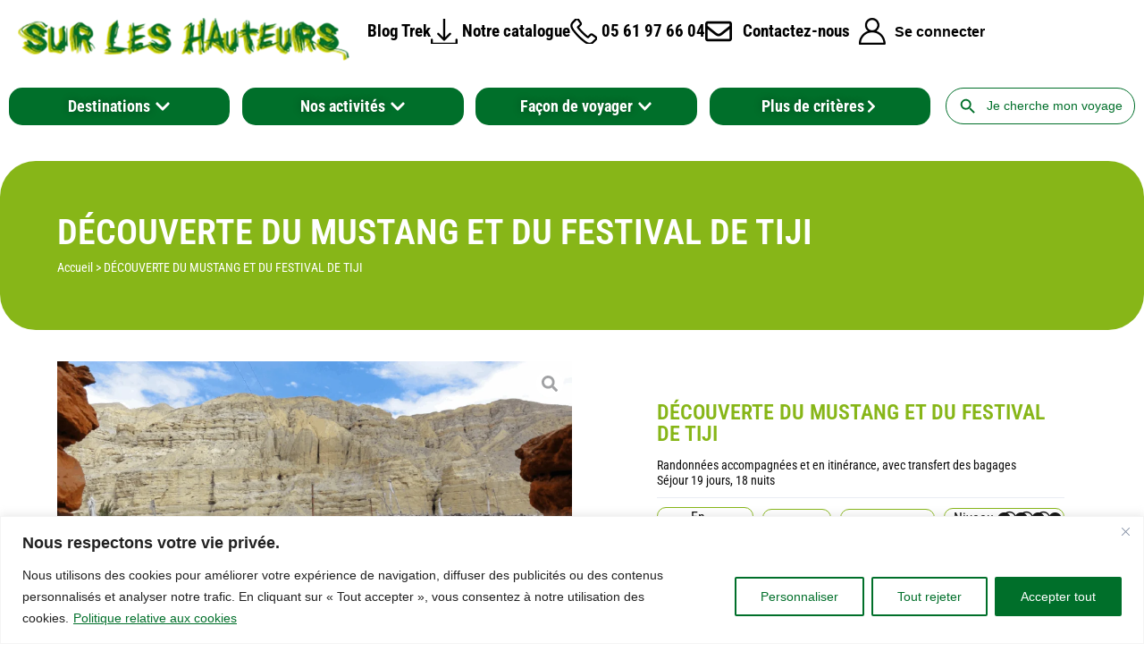

--- FILE ---
content_type: text/html; charset=UTF-8
request_url: https://surleshauteurs.com/destinations/decouverte-du-mustang-et-de-son-festival-de-tiji/
body_size: 75067
content:
<!doctype html>
<html lang="fr-FR">
<head>
<meta charset="UTF-8">
<meta name="viewport" content="width=device-width, initial-scale=1">
<link rel="profile" href="https://gmpg.org/xfn/11">
<meta name='robots' content='index, follow, max-image-preview:large, max-snippet:-1, max-video-preview:-1' />
<!-- This site is optimized with the Yoast SEO plugin v26.8 - https://yoast.com/product/yoast-seo-wordpress/ -->
<title>DÉCOUVERTE DU MUSTANG ET DU FESTIVAL DE TIJI</title>
<meta name="description" content="Envie de vous évader ? Découvrez de nouveaux paysages, de nouvelles saveurs loin de votre quotidien. En groupe ou en liberté, choisissez la destination qui vous fait rêver." />
<link rel="canonical" href="https://surleshauteurs.com/destinations/decouverte-du-mustang-et-de-son-festival-de-tiji/" />
<meta property="og:locale" content="fr_FR" />
<meta property="og:type" content="article" />
<meta property="og:title" content="DÉCOUVERTE DU MUSTANG ET DU FESTIVAL DE TIJI" />
<meta property="og:description" content="Envie de vous évader ? Découvrez de nouveaux paysages, de nouvelles saveurs loin de votre quotidien. En groupe ou en liberté, choisissez la destination qui vous fait rêver." />
<meta property="og:url" content="https://surleshauteurs.com/destinations/decouverte-du-mustang-et-de-son-festival-de-tiji/" />
<meta property="og:site_name" content="SUR LES HAUTEURS" />
<meta property="article:publisher" content="https://www.facebook.com/SurLesHauteurs" />
<meta property="article:modified_time" content="2026-01-29T00:34:14+00:00" />
<meta property="og:image" content="https://surleshauteurs.com/wp-content/uploads/2025/06/trek-mustang-nepal-1024x683.png" />
<meta property="og:image:width" content="1024" />
<meta property="og:image:height" content="683" />
<meta property="og:image:type" content="image/png" />
<meta name="twitter:card" content="summary_large_image" />
<meta name="twitter:label1" content="Durée de lecture estimée" />
<meta name="twitter:data1" content="1 minute" />
<script type="application/ld+json" class="yoast-schema-graph">{"@context":"https://schema.org","@graph":[{"@type":"WebPage","@id":"https://surleshauteurs.com/destinations/decouverte-du-mustang-et-de-son-festival-de-tiji/","url":"https://surleshauteurs.com/destinations/decouverte-du-mustang-et-de-son-festival-de-tiji/","name":"DÉCOUVERTE DU MUSTANG ET DU FESTIVAL DE TIJI","isPartOf":{"@id":"https://surleshauteurs.com/#website"},"primaryImageOfPage":{"@id":"https://surleshauteurs.com/destinations/decouverte-du-mustang-et-de-son-festival-de-tiji/#primaryimage"},"image":{"@id":"https://surleshauteurs.com/destinations/decouverte-du-mustang-et-de-son-festival-de-tiji/#primaryimage"},"thumbnailUrl":"https://surleshauteurs.com/wp-content/uploads/2025/06/trek-mustang-nepal.png","datePublished":"2026-01-29T00:34:10+00:00","dateModified":"2026-01-29T00:34:14+00:00","description":"Envie de vous évader ? Découvrez de nouveaux paysages, de nouvelles saveurs loin de votre quotidien. En groupe ou en liberté, choisissez la destination qui vous fait rêver.","breadcrumb":{"@id":"https://surleshauteurs.com/destinations/decouverte-du-mustang-et-de-son-festival-de-tiji/#breadcrumb"},"inLanguage":"fr-FR","potentialAction":[{"@type":"ReadAction","target":["https://surleshauteurs.com/destinations/decouverte-du-mustang-et-de-son-festival-de-tiji/"]}]},{"@type":"ImageObject","inLanguage":"fr-FR","@id":"https://surleshauteurs.com/destinations/decouverte-du-mustang-et-de-son-festival-de-tiji/#primaryimage","url":"https://surleshauteurs.com/wp-content/uploads/2025/06/trek-mustang-nepal.png","contentUrl":"https://surleshauteurs.com/wp-content/uploads/2025/06/trek-mustang-nepal.png","width":1380,"height":920,"caption":"Paysage dans la zone du Mustang au Népal, avec des habitations ainsi que des roches de couleurs orangées"},{"@type":"BreadcrumbList","@id":"https://surleshauteurs.com/destinations/decouverte-du-mustang-et-de-son-festival-de-tiji/#breadcrumb","itemListElement":[{"@type":"ListItem","position":1,"name":"Accueil","item":"https://surleshauteurs.com/"},{"@type":"ListItem","position":2,"name":"DÉCOUVERTE DU MUSTANG ET DU FESTIVAL DE TIJI"}]},{"@type":"WebSite","@id":"https://surleshauteurs.com/#website","url":"https://surleshauteurs.com/","name":"SUR LES HAUTEURS","description":"","publisher":{"@id":"https://surleshauteurs.com/#organization"},"potentialAction":[{"@type":"SearchAction","target":{"@type":"EntryPoint","urlTemplate":"https://surleshauteurs.com/?s={search_term_string}"},"query-input":{"@type":"PropertyValueSpecification","valueRequired":true,"valueName":"search_term_string"}}],"inLanguage":"fr-FR"},{"@type":"Organization","@id":"https://surleshauteurs.com/#organization","name":"SUR LES HAUTEURS","url":"https://surleshauteurs.com/","logo":{"@type":"ImageObject","inLanguage":"fr-FR","@id":"https://surleshauteurs.com/#/schema/logo/image/","url":"https://surleshauteurs.com/wp-content/uploads/2023/09/cropped-logo-1.png","contentUrl":"https://surleshauteurs.com/wp-content/uploads/2023/09/cropped-logo-1.png","width":427,"height":55,"caption":"SUR LES HAUTEURS"},"image":{"@id":"https://surleshauteurs.com/#/schema/logo/image/"},"sameAs":["https://www.facebook.com/SurLesHauteurs","https://instagram.com/surleshauteurs"]}]}</script>
<!-- / Yoast SEO plugin. -->
<link rel='dns-prefetch' href='//www.googletagmanager.com' />
<link rel='dns-prefetch' href='//use.fontawesome.com' />
<link rel="alternate" type="application/rss+xml" title="SUR LES HAUTEURS &raquo; Flux" href="https://surleshauteurs.com/feed/" />
<link rel="alternate" title="oEmbed (JSON)" type="application/json+oembed" href="https://surleshauteurs.com/wp-json/oembed/1.0/embed?url=https%3A%2F%2Fsurleshauteurs.com%2Fdestinations%2Fdecouverte-du-mustang-et-de-son-festival-de-tiji%2F" />
<link rel="alternate" title="oEmbed (XML)" type="text/xml+oembed" href="https://surleshauteurs.com/wp-json/oembed/1.0/embed?url=https%3A%2F%2Fsurleshauteurs.com%2Fdestinations%2Fdecouverte-du-mustang-et-de-son-festival-de-tiji%2F&#038;format=xml" />
<style id='wp-img-auto-sizes-contain-inline-css'>
img:is([sizes=auto i],[sizes^="auto," i]){contain-intrinsic-size:3000px 1500px}
/*# sourceURL=wp-img-auto-sizes-contain-inline-css */
</style>
<!-- <link rel='stylesheet' id='wp-block-library-css' href='https://surleshauteurs.com/wp-includes/css/dist/block-library/style.min.css?ver=6.9' media='all' /> -->
<link rel="stylesheet" type="text/css" href="//surleshauteurs.com/wp-content/cache/wpfc-minified/es63h7y1/hxfy5.css" media="all"/>
<style id='classic-theme-styles-inline-css'>
/*! This file is auto-generated */
.wp-block-button__link{color:#fff;background-color:#32373c;border-radius:9999px;box-shadow:none;text-decoration:none;padding:calc(.667em + 2px) calc(1.333em + 2px);font-size:1.125em}.wp-block-file__button{background:#32373c;color:#fff;text-decoration:none}
/*# sourceURL=/wp-includes/css/classic-themes.min.css */
</style>
<style id='font-awesome-svg-styles-default-inline-css'>
.svg-inline--fa {
display: inline-block;
height: 1em;
overflow: visible;
vertical-align: -.125em;
}
/*# sourceURL=font-awesome-svg-styles-default-inline-css */
</style>
<!-- <link rel='stylesheet' id='font-awesome-svg-styles-css' href='https://surleshauteurs.com/wp-content/uploads/font-awesome/v6.4.2/css/svg-with-js.css' media='all' /> -->
<link rel="stylesheet" type="text/css" href="//surleshauteurs.com/wp-content/cache/wpfc-minified/du25di41/hxfxg.css" media="all"/>
<style id='font-awesome-svg-styles-inline-css'>
.wp-block-font-awesome-icon svg::before,
.wp-rich-text-font-awesome-icon svg::before {content: unset;}
/*# sourceURL=font-awesome-svg-styles-inline-css */
</style>
<style id='global-styles-inline-css'>
:root{--wp--preset--aspect-ratio--square: 1;--wp--preset--aspect-ratio--4-3: 4/3;--wp--preset--aspect-ratio--3-4: 3/4;--wp--preset--aspect-ratio--3-2: 3/2;--wp--preset--aspect-ratio--2-3: 2/3;--wp--preset--aspect-ratio--16-9: 16/9;--wp--preset--aspect-ratio--9-16: 9/16;--wp--preset--color--black: #000000;--wp--preset--color--cyan-bluish-gray: #abb8c3;--wp--preset--color--white: #ffffff;--wp--preset--color--pale-pink: #f78da7;--wp--preset--color--vivid-red: #cf2e2e;--wp--preset--color--luminous-vivid-orange: #ff6900;--wp--preset--color--luminous-vivid-amber: #fcb900;--wp--preset--color--light-green-cyan: #7bdcb5;--wp--preset--color--vivid-green-cyan: #00d084;--wp--preset--color--pale-cyan-blue: #8ed1fc;--wp--preset--color--vivid-cyan-blue: #0693e3;--wp--preset--color--vivid-purple: #9b51e0;--wp--preset--gradient--vivid-cyan-blue-to-vivid-purple: linear-gradient(135deg,rgb(6,147,227) 0%,rgb(155,81,224) 100%);--wp--preset--gradient--light-green-cyan-to-vivid-green-cyan: linear-gradient(135deg,rgb(122,220,180) 0%,rgb(0,208,130) 100%);--wp--preset--gradient--luminous-vivid-amber-to-luminous-vivid-orange: linear-gradient(135deg,rgb(252,185,0) 0%,rgb(255,105,0) 100%);--wp--preset--gradient--luminous-vivid-orange-to-vivid-red: linear-gradient(135deg,rgb(255,105,0) 0%,rgb(207,46,46) 100%);--wp--preset--gradient--very-light-gray-to-cyan-bluish-gray: linear-gradient(135deg,rgb(238,238,238) 0%,rgb(169,184,195) 100%);--wp--preset--gradient--cool-to-warm-spectrum: linear-gradient(135deg,rgb(74,234,220) 0%,rgb(151,120,209) 20%,rgb(207,42,186) 40%,rgb(238,44,130) 60%,rgb(251,105,98) 80%,rgb(254,248,76) 100%);--wp--preset--gradient--blush-light-purple: linear-gradient(135deg,rgb(255,206,236) 0%,rgb(152,150,240) 100%);--wp--preset--gradient--blush-bordeaux: linear-gradient(135deg,rgb(254,205,165) 0%,rgb(254,45,45) 50%,rgb(107,0,62) 100%);--wp--preset--gradient--luminous-dusk: linear-gradient(135deg,rgb(255,203,112) 0%,rgb(199,81,192) 50%,rgb(65,88,208) 100%);--wp--preset--gradient--pale-ocean: linear-gradient(135deg,rgb(255,245,203) 0%,rgb(182,227,212) 50%,rgb(51,167,181) 100%);--wp--preset--gradient--electric-grass: linear-gradient(135deg,rgb(202,248,128) 0%,rgb(113,206,126) 100%);--wp--preset--gradient--midnight: linear-gradient(135deg,rgb(2,3,129) 0%,rgb(40,116,252) 100%);--wp--preset--font-size--small: 13px;--wp--preset--font-size--medium: 20px;--wp--preset--font-size--large: 36px;--wp--preset--font-size--x-large: 42px;--wp--preset--spacing--20: 0.44rem;--wp--preset--spacing--30: 0.67rem;--wp--preset--spacing--40: 1rem;--wp--preset--spacing--50: 1.5rem;--wp--preset--spacing--60: 2.25rem;--wp--preset--spacing--70: 3.38rem;--wp--preset--spacing--80: 5.06rem;--wp--preset--shadow--natural: 6px 6px 9px rgba(0, 0, 0, 0.2);--wp--preset--shadow--deep: 12px 12px 50px rgba(0, 0, 0, 0.4);--wp--preset--shadow--sharp: 6px 6px 0px rgba(0, 0, 0, 0.2);--wp--preset--shadow--outlined: 6px 6px 0px -3px rgb(255, 255, 255), 6px 6px rgb(0, 0, 0);--wp--preset--shadow--crisp: 6px 6px 0px rgb(0, 0, 0);}:where(.is-layout-flex){gap: 0.5em;}:where(.is-layout-grid){gap: 0.5em;}body .is-layout-flex{display: flex;}.is-layout-flex{flex-wrap: wrap;align-items: center;}.is-layout-flex > :is(*, div){margin: 0;}body .is-layout-grid{display: grid;}.is-layout-grid > :is(*, div){margin: 0;}:where(.wp-block-columns.is-layout-flex){gap: 2em;}:where(.wp-block-columns.is-layout-grid){gap: 2em;}:where(.wp-block-post-template.is-layout-flex){gap: 1.25em;}:where(.wp-block-post-template.is-layout-grid){gap: 1.25em;}.has-black-color{color: var(--wp--preset--color--black) !important;}.has-cyan-bluish-gray-color{color: var(--wp--preset--color--cyan-bluish-gray) !important;}.has-white-color{color: var(--wp--preset--color--white) !important;}.has-pale-pink-color{color: var(--wp--preset--color--pale-pink) !important;}.has-vivid-red-color{color: var(--wp--preset--color--vivid-red) !important;}.has-luminous-vivid-orange-color{color: var(--wp--preset--color--luminous-vivid-orange) !important;}.has-luminous-vivid-amber-color{color: var(--wp--preset--color--luminous-vivid-amber) !important;}.has-light-green-cyan-color{color: var(--wp--preset--color--light-green-cyan) !important;}.has-vivid-green-cyan-color{color: var(--wp--preset--color--vivid-green-cyan) !important;}.has-pale-cyan-blue-color{color: var(--wp--preset--color--pale-cyan-blue) !important;}.has-vivid-cyan-blue-color{color: var(--wp--preset--color--vivid-cyan-blue) !important;}.has-vivid-purple-color{color: var(--wp--preset--color--vivid-purple) !important;}.has-black-background-color{background-color: var(--wp--preset--color--black) !important;}.has-cyan-bluish-gray-background-color{background-color: var(--wp--preset--color--cyan-bluish-gray) !important;}.has-white-background-color{background-color: var(--wp--preset--color--white) !important;}.has-pale-pink-background-color{background-color: var(--wp--preset--color--pale-pink) !important;}.has-vivid-red-background-color{background-color: var(--wp--preset--color--vivid-red) !important;}.has-luminous-vivid-orange-background-color{background-color: var(--wp--preset--color--luminous-vivid-orange) !important;}.has-luminous-vivid-amber-background-color{background-color: var(--wp--preset--color--luminous-vivid-amber) !important;}.has-light-green-cyan-background-color{background-color: var(--wp--preset--color--light-green-cyan) !important;}.has-vivid-green-cyan-background-color{background-color: var(--wp--preset--color--vivid-green-cyan) !important;}.has-pale-cyan-blue-background-color{background-color: var(--wp--preset--color--pale-cyan-blue) !important;}.has-vivid-cyan-blue-background-color{background-color: var(--wp--preset--color--vivid-cyan-blue) !important;}.has-vivid-purple-background-color{background-color: var(--wp--preset--color--vivid-purple) !important;}.has-black-border-color{border-color: var(--wp--preset--color--black) !important;}.has-cyan-bluish-gray-border-color{border-color: var(--wp--preset--color--cyan-bluish-gray) !important;}.has-white-border-color{border-color: var(--wp--preset--color--white) !important;}.has-pale-pink-border-color{border-color: var(--wp--preset--color--pale-pink) !important;}.has-vivid-red-border-color{border-color: var(--wp--preset--color--vivid-red) !important;}.has-luminous-vivid-orange-border-color{border-color: var(--wp--preset--color--luminous-vivid-orange) !important;}.has-luminous-vivid-amber-border-color{border-color: var(--wp--preset--color--luminous-vivid-amber) !important;}.has-light-green-cyan-border-color{border-color: var(--wp--preset--color--light-green-cyan) !important;}.has-vivid-green-cyan-border-color{border-color: var(--wp--preset--color--vivid-green-cyan) !important;}.has-pale-cyan-blue-border-color{border-color: var(--wp--preset--color--pale-cyan-blue) !important;}.has-vivid-cyan-blue-border-color{border-color: var(--wp--preset--color--vivid-cyan-blue) !important;}.has-vivid-purple-border-color{border-color: var(--wp--preset--color--vivid-purple) !important;}.has-vivid-cyan-blue-to-vivid-purple-gradient-background{background: var(--wp--preset--gradient--vivid-cyan-blue-to-vivid-purple) !important;}.has-light-green-cyan-to-vivid-green-cyan-gradient-background{background: var(--wp--preset--gradient--light-green-cyan-to-vivid-green-cyan) !important;}.has-luminous-vivid-amber-to-luminous-vivid-orange-gradient-background{background: var(--wp--preset--gradient--luminous-vivid-amber-to-luminous-vivid-orange) !important;}.has-luminous-vivid-orange-to-vivid-red-gradient-background{background: var(--wp--preset--gradient--luminous-vivid-orange-to-vivid-red) !important;}.has-very-light-gray-to-cyan-bluish-gray-gradient-background{background: var(--wp--preset--gradient--very-light-gray-to-cyan-bluish-gray) !important;}.has-cool-to-warm-spectrum-gradient-background{background: var(--wp--preset--gradient--cool-to-warm-spectrum) !important;}.has-blush-light-purple-gradient-background{background: var(--wp--preset--gradient--blush-light-purple) !important;}.has-blush-bordeaux-gradient-background{background: var(--wp--preset--gradient--blush-bordeaux) !important;}.has-luminous-dusk-gradient-background{background: var(--wp--preset--gradient--luminous-dusk) !important;}.has-pale-ocean-gradient-background{background: var(--wp--preset--gradient--pale-ocean) !important;}.has-electric-grass-gradient-background{background: var(--wp--preset--gradient--electric-grass) !important;}.has-midnight-gradient-background{background: var(--wp--preset--gradient--midnight) !important;}.has-small-font-size{font-size: var(--wp--preset--font-size--small) !important;}.has-medium-font-size{font-size: var(--wp--preset--font-size--medium) !important;}.has-large-font-size{font-size: var(--wp--preset--font-size--large) !important;}.has-x-large-font-size{font-size: var(--wp--preset--font-size--x-large) !important;}
:where(.wp-block-post-template.is-layout-flex){gap: 1.25em;}:where(.wp-block-post-template.is-layout-grid){gap: 1.25em;}
:where(.wp-block-term-template.is-layout-flex){gap: 1.25em;}:where(.wp-block-term-template.is-layout-grid){gap: 1.25em;}
:where(.wp-block-columns.is-layout-flex){gap: 2em;}:where(.wp-block-columns.is-layout-grid){gap: 2em;}
:root :where(.wp-block-pullquote){font-size: 1.5em;line-height: 1.6;}
/*# sourceURL=global-styles-inline-css */
</style>
<!-- <link rel='stylesheet' id='ivory-search-styles-css' href='https://surleshauteurs.com/wp-content/plugins/add-search-to-menu/public/css/ivory-search.min.css?ver=5.5.13' media='all' /> -->
<!-- <link rel='stylesheet' id='megamenu-css' href='https://surleshauteurs.com/wp-content/uploads/maxmegamenu/style.css?ver=9a970f' media='all' /> -->
<!-- <link rel='stylesheet' id='dashicons-css' href='https://surleshauteurs.com/wp-includes/css/dashicons.min.css?ver=6.9' media='all' /> -->
<!-- <link rel='stylesheet' id='search-filter-plugin-styles-css' href='https://surleshauteurs.com/wp-content/plugins/search-filter-pro/public/assets/css/search-filter.min.css?ver=2.5.17' media='all' /> -->
<!-- <link rel='stylesheet' id='hello-elementor-css' href='https://surleshauteurs.com/wp-content/themes/hello-elementor/style.min.css?ver=3.1.0' media='all' /> -->
<!-- <link rel='stylesheet' id='hello-elementor-theme-style-css' href='https://surleshauteurs.com/wp-content/themes/hello-elementor/theme.min.css?ver=3.1.0' media='all' /> -->
<!-- <link rel='stylesheet' id='hello-elementor-header-footer-css' href='https://surleshauteurs.com/wp-content/themes/hello-elementor/header-footer.min.css?ver=3.1.0' media='all' /> -->
<link rel="stylesheet" type="text/css" href="//surleshauteurs.com/wp-content/cache/wpfc-minified/1dei69zo/hxfxg.css" media="all"/>
<link rel='stylesheet' id='font-awesome-official-css' href='https://use.fontawesome.com/releases/v6.4.2/css/all.css' media='all' integrity="sha384-blOohCVdhjmtROpu8+CfTnUWham9nkX7P7OZQMst+RUnhtoY/9qemFAkIKOYxDI3" crossorigin="anonymous" />
<!-- <link rel='stylesheet' id='elementor-frontend-css' href='https://surleshauteurs.com/wp-content/plugins/elementor/assets/css/frontend.min.css?ver=3.34.0' media='all' /> -->
<link rel="stylesheet" type="text/css" href="//surleshauteurs.com/wp-content/cache/wpfc-minified/m91nl2c6/hxfxg.css" media="all"/>
<style id='elementor-frontend-inline-css'>
.elementor-kit-4{--e-global-color-primary:#87B618;--e-global-color-secondary:#006F2A;--e-global-color-text:#0D0D0D;--e-global-color-accent:#FF3C00;--e-global-typography-primary-font-family:"Roboto Condensed";--e-global-typography-primary-font-weight:600;--e-global-typography-secondary-font-family:"Roboto Condensed";--e-global-typography-secondary-font-weight:400;--e-global-typography-text-font-family:"Roboto Condensed";--e-global-typography-text-font-size:1.2rem;--e-global-typography-text-font-weight:400;--e-global-typography-accent-font-family:"Roboto Condensed";--e-global-typography-accent-font-weight:500;}.elementor-kit-4 e-page-transition{background-color:#FFBC7D;}.elementor-kit-4 h2{color:var( --e-global-color-secondary );font-size:3rem;text-transform:uppercase;}.elementor-kit-4 h3{color:var( --e-global-color-primary );}.elementor-kit-4 h4{color:var( --e-global-color-primary );}.elementor-kit-4 h5{color:var( --e-global-color-primary );}.elementor-kit-4 h6{color:var( --e-global-color-primary );}.elementor-section.elementor-section-boxed > .elementor-container{max-width:1290px;}.e-con{--container-max-width:1290px;}.elementor-widget:not(:last-child){margin-block-end:0px;}.elementor-element{--widgets-spacing:0px 0px;--widgets-spacing-row:0px;--widgets-spacing-column:0px;}{}h1.entry-title{display:var(--page-title-display);}.site-header .site-branding{flex-direction:column;align-items:stretch;}.site-header{padding-inline-end:0px;padding-inline-start:0px;}.site-footer .site-branding{flex-direction:column;align-items:stretch;}@media(max-width:1024px){.elementor-section.elementor-section-boxed > .elementor-container{max-width:1024px;}.e-con{--container-max-width:1024px;}}@media(max-width:767px){.elementor-section.elementor-section-boxed > .elementor-container{max-width:767px;}.e-con{--container-max-width:767px;}}
.elementor-10 .elementor-element.elementor-element-490e807{--display:flex;--flex-direction:row;--container-widget-width:initial;--container-widget-height:100%;--container-widget-flex-grow:1;--container-widget-align-self:stretch;--flex-wrap-mobile:wrap;--gap:0px 0px;--row-gap:0px;--column-gap:0px;--z-index:3;}.elementor-10 .elementor-element.elementor-element-f57c84a{--display:flex;--flex-direction:column;--container-widget-width:calc( ( 1 - var( --container-widget-flex-grow ) ) * 100% );--container-widget-height:initial;--container-widget-flex-grow:0;--container-widget-align-self:initial;--flex-wrap-mobile:wrap;--align-items:flex-start;--gap:0px 0px;--row-gap:0px;--column-gap:0px;}.elementor-10 .elementor-element.elementor-element-f57c84a.e-con{--flex-grow:0;--flex-shrink:0;}.elementor-widget-theme-site-logo .widget-image-caption{color:var( --e-global-color-text );font-family:var( --e-global-typography-text-font-family ), Sans-serif;font-size:var( --e-global-typography-text-font-size );font-weight:var( --e-global-typography-text-font-weight );}.elementor-10 .elementor-element.elementor-element-087bb9c > .elementor-widget-container{margin:0px 0px 0px 0px;padding:0px 0px 0px 0px;}.elementor-widget-heading .elementor-heading-title{font-family:var( --e-global-typography-primary-font-family ), Sans-serif;font-weight:var( --e-global-typography-primary-font-weight );color:var( --e-global-color-primary );}.elementor-10 .elementor-element.elementor-element-2f6bd7a > .elementor-widget-container{margin:5px 0px 000px 11px;padding:0px 0px 0px 0px;}.elementor-10 .elementor-element.elementor-element-2f6bd7a .elementor-heading-title{font-family:"Roboto Condensed", Sans-serif;font-size:1.2rem;font-weight:300;color:var( --e-global-color-secondary );}.elementor-10 .elementor-element.elementor-element-664914b{--display:flex;--flex-direction:row;--container-widget-width:calc( ( 1 - var( --container-widget-flex-grow ) ) * 100% );--container-widget-height:100%;--container-widget-flex-grow:1;--container-widget-align-self:stretch;--flex-wrap-mobile:wrap;--justify-content:flex-end;--align-items:center;--z-index:3;}.elementor-widget-icon-list .elementor-icon-list-item:not(:last-child):after{border-color:var( --e-global-color-text );}.elementor-widget-icon-list .elementor-icon-list-icon i{color:var( --e-global-color-primary );}.elementor-widget-icon-list .elementor-icon-list-icon svg{fill:var( --e-global-color-primary );}.elementor-widget-icon-list .elementor-icon-list-item > .elementor-icon-list-text, .elementor-widget-icon-list .elementor-icon-list-item > a{font-family:var( --e-global-typography-text-font-family ), Sans-serif;font-size:var( --e-global-typography-text-font-size );font-weight:var( --e-global-typography-text-font-weight );}.elementor-widget-icon-list .elementor-icon-list-text{color:var( --e-global-color-secondary );}.elementor-10 .elementor-element.elementor-element-85b3d3f .elementor-icon-list-icon i{color:#000000;transition:color 0.3s;}.elementor-10 .elementor-element.elementor-element-85b3d3f .elementor-icon-list-icon svg{fill:#000000;transition:fill 0.3s;}.elementor-10 .elementor-element.elementor-element-85b3d3f{--e-icon-list-icon-size:30px;--icon-vertical-offset:0px;}.elementor-10 .elementor-element.elementor-element-85b3d3f .elementor-icon-list-item > .elementor-icon-list-text, .elementor-10 .elementor-element.elementor-element-85b3d3f .elementor-icon-list-item > a{font-family:"Roboto Condensed", Sans-serif;font-size:1.2rem;font-weight:500;}.elementor-10 .elementor-element.elementor-element-85b3d3f .elementor-icon-list-text{color:#000000;transition:color 0.3s;}.elementor-10 .elementor-element.elementor-element-d3bc0eb{--display:flex;--flex-direction:row;--container-widget-width:initial;--container-widget-height:100%;--container-widget-flex-grow:1;--container-widget-align-self:stretch;--flex-wrap-mobile:wrap;--z-index:2;}.elementor-widget-mega-menu > .elementor-widget-container > .e-n-menu > .e-n-menu-wrapper > .e-n-menu-heading > .e-n-menu-item > .e-n-menu-title, .elementor-widget-mega-menu > .elementor-widget-container > .e-n-menu > .e-n-menu-wrapper > .e-n-menu-heading > .e-n-menu-item > .e-n-menu-title > .e-n-menu-title-container, .elementor-widget-mega-menu > .elementor-widget-container > .e-n-menu > .e-n-menu-wrapper > .e-n-menu-heading > .e-n-menu-item > .e-n-menu-title > .e-n-menu-title-container > span{font-family:var( --e-global-typography-accent-font-family ), Sans-serif;font-weight:var( --e-global-typography-accent-font-weight );}.elementor-widget-mega-menu{--n-menu-divider-color:var( --e-global-color-text );}.elementor-10 .elementor-element.elementor-element-81564b0{--display:flex;--flex-direction:column;--container-widget-width:100%;--container-widget-height:initial;--container-widget-flex-grow:0;--container-widget-align-self:initial;--flex-wrap-mobile:wrap;--justify-content:space-between;}.elementor-10 .elementor-element.elementor-element-0ef80ab{--display:flex;}.elementor-10 .elementor-element.elementor-element-0832572{--display:flex;}.elementor-10 .elementor-element.elementor-element-54ac929{--display:flex;}.elementor-10 .elementor-element.elementor-element-1d6c7ca{--n-menu-dropdown-content-max-width:initial;--n-menu-heading-justify-content:space-between;--n-menu-title-flex-grow:1;--n-menu-title-justify-content:center;--n-menu-title-justify-content-mobile:center;--n-menu-heading-wrap:wrap;--n-menu-heading-overflow-x:initial;--n-menu-title-distance-from-content:0px;z-index:3;--n-menu-toggle-icon-wrapper-animation-duration:500ms;--n-menu-title-space-between:10px;--n-menu-title-font-size:1.1rem;--n-menu-title-color-normal:#FFFFFF;--n-menu-title-transition:300ms;--n-menu-title-padding:8px 0px 8px 0px;--n-menu-icon-size:16px;--n-menu-toggle-icon-size:20px;--n-menu-toggle-icon-hover-duration:500ms;--n-menu-toggle-icon-distance-from-dropdown:0px;}.elementor-10 .elementor-element.elementor-element-1d6c7ca > .elementor-widget-container > .e-n-menu > .e-n-menu-wrapper > .e-n-menu-heading > .e-n-menu-item > .e-n-menu-title:not( .e-current ):not( :hover ){background-color:var( --e-global-color-secondary );text-shadow:0px 0px 10px rgba(0,0,0,0.3);}.elementor-10 .elementor-element.elementor-element-1d6c7ca > .elementor-widget-container > .e-n-menu > .e-n-menu-wrapper > .e-n-menu-heading > .e-n-menu-item > .e-n-menu-title:hover:not( .e-current ){background-color:var( --e-global-color-primary );}.elementor-10 .elementor-element.elementor-element-1d6c7ca > .elementor-widget-container > .e-n-menu > .e-n-menu-wrapper > .e-n-menu-heading > .e-n-menu-item > .e-n-menu-title.e-current{background-color:var( --e-global-color-primary );}:where( .elementor-10 .elementor-element.elementor-element-1d6c7ca > .elementor-widget-container > .e-n-menu > .e-n-menu-wrapper > .e-n-menu-heading > .e-n-menu-item > .e-n-menu-content ) > .e-con{background-color:#FFF9E9;--padding-top:20px;--padding-right:100px;--padding-bottom:20px;--padding-left:100px;}.elementor-10 .elementor-element.elementor-element-1d6c7ca > .elementor-widget-container{margin:0px 7px 0px 0px;}.elementor-10 .elementor-element.elementor-element-1d6c7ca > .elementor-widget-container > .e-n-menu > .e-n-menu-wrapper > .e-n-menu-heading > .e-n-menu-item > .e-n-menu-title, .elementor-10 .elementor-element.elementor-element-1d6c7ca > .elementor-widget-container > .e-n-menu > .e-n-menu-wrapper > .e-n-menu-heading > .e-n-menu-item > .e-n-menu-title > .e-n-menu-title-container, .elementor-10 .elementor-element.elementor-element-1d6c7ca > .elementor-widget-container > .e-n-menu > .e-n-menu-wrapper > .e-n-menu-heading > .e-n-menu-item > .e-n-menu-title > .e-n-menu-title-container > span{font-family:"Roboto Condensed", Sans-serif;font-weight:700;}.elementor-10 .elementor-element.elementor-element-1d6c7ca {--n-menu-title-color-hover:#FFFFFF;--n-menu-title-color-active:#FFFFFF;}.elementor-10 .elementor-element.elementor-element-1d6c7ca > .elementor-widget-container > .e-n-menu > .e-n-menu-wrapper > .e-n-menu-heading > .e-n-menu-item > .e-n-menu-title{border-radius:15px 15px 15px 15px;}:where( [data-core-v316-plus='true'] .elementor-element.elementor-widget-n-menu > .elementor-widget-container > .e-n-menu > .e-n-menu-wrapper > .e-n-menu-heading > .e-n-menu-item > .e-n-menu-content ) > .e-con{--padding-block-start:20px;--padding-inline-end:100px;--padding-block-end:20px;--padding-inline-start:100px;}.elementor-10 .elementor-element.elementor-element-13edcde > .elementor-widget-container{margin:0px 0px 0px 10px;}.elementor-10 .elementor-element.elementor-element-13edcde{z-index:2;}.elementor-10{margin:0px 0px 30px 0px;}.elementor-theme-builder-content-area{height:400px;}.elementor-location-header:before, .elementor-location-footer:before{content:"";display:table;clear:both;}@media(min-width:768px){.elementor-10 .elementor-element.elementor-element-f57c84a{--width:31%;}.elementor-10 .elementor-element.elementor-element-664914b{--width:67%;}}@media(max-width:1024px){.elementor-widget-theme-site-logo .widget-image-caption{font-size:var( --e-global-typography-text-font-size );}.elementor-widget-icon-list .elementor-icon-list-item > .elementor-icon-list-text, .elementor-widget-icon-list .elementor-icon-list-item > a{font-size:var( --e-global-typography-text-font-size );}}@media(max-width:767px){.elementor-widget-theme-site-logo .widget-image-caption{font-size:var( --e-global-typography-text-font-size );}.elementor-10 .elementor-element.elementor-element-2f6bd7a{text-align:center;}.elementor-10 .elementor-element.elementor-element-2f6bd7a .elementor-heading-title{font-size:1rem;}.elementor-10 .elementor-element.elementor-element-664914b{--margin-top:0px;--margin-bottom:0px;--margin-left:0px;--margin-right:0px;--padding-top:0px;--padding-bottom:0px;--padding-left:0px;--padding-right:0px;}.elementor-widget-icon-list .elementor-icon-list-item > .elementor-icon-list-text, .elementor-widget-icon-list .elementor-icon-list-item > a{font-size:var( --e-global-typography-text-font-size );}.elementor-10 .elementor-element.elementor-element-85b3d3f .elementor-icon-list-item > .elementor-icon-list-text, .elementor-10 .elementor-element.elementor-element-85b3d3f .elementor-icon-list-item > a{font-size:0.98rem;}.elementor-10 .elementor-element.elementor-element-ef6c2bb{width:initial;max-width:initial;}.elementor-10 .elementor-element.elementor-element-81564b0{--padding-top:0px;--padding-bottom:0px;--padding-left:5px;--padding-right:5px;}}
.elementor-25 .elementor-element.elementor-element-9094042{--display:flex;--flex-direction:row;--container-widget-width:initial;--container-widget-height:100%;--container-widget-flex-grow:1;--container-widget-align-self:stretch;--flex-wrap-mobile:wrap;--gap:0px 0px;--row-gap:0px;--column-gap:0px;--padding-top:2.5%;--padding-bottom:16%;--padding-left:0%;--padding-right:0%;}.elementor-25 .elementor-element.elementor-element-9094042:not(.elementor-motion-effects-element-type-background), .elementor-25 .elementor-element.elementor-element-9094042 > .elementor-motion-effects-container > .elementor-motion-effects-layer{background-color:var( --e-global-color-primary );background-image:url("https://surleshauteurs.com/wp-content/uploads/2023/09/fond_footer.png");background-position:bottom center;background-repeat:no-repeat;}.elementor-25 .elementor-element.elementor-element-f3891c8{--display:flex;--flex-direction:column;--container-widget-width:100%;--container-widget-height:initial;--container-widget-flex-grow:0;--container-widget-align-self:initial;--flex-wrap-mobile:wrap;--gap:0px 0px;--row-gap:0px;--column-gap:0px;}.elementor-25 .elementor-element.elementor-element-f3891c8.e-con{--flex-grow:0;--flex-shrink:0;}.elementor-25 .elementor-element.elementor-element-6a073b6{--grid-template-columns:repeat(0, auto);--grid-column-gap:3px;--grid-row-gap:0px;}.elementor-25 .elementor-element.elementor-element-6a073b6 .elementor-widget-container{text-align:left;}.elementor-25 .elementor-element.elementor-element-6a073b6 > .elementor-widget-container{margin:0px 0px 0px 0px;}.elementor-25 .elementor-element.elementor-element-6a073b6 .elementor-social-icon{background-color:#00000000;--icon-padding:0em;border-style:none;}.elementor-widget-form .elementor-field-group > label, .elementor-widget-form .elementor-field-subgroup label{color:var( --e-global-color-text );}.elementor-widget-form .elementor-field-group > label{font-family:var( --e-global-typography-text-font-family ), Sans-serif;font-size:var( --e-global-typography-text-font-size );font-weight:var( --e-global-typography-text-font-weight );}.elementor-widget-form .elementor-field-type-html{color:var( --e-global-color-text );font-family:var( --e-global-typography-text-font-family ), Sans-serif;font-size:var( --e-global-typography-text-font-size );font-weight:var( --e-global-typography-text-font-weight );}.elementor-widget-form .elementor-field-group .elementor-field{color:var( --e-global-color-text );}.elementor-widget-form .elementor-field-group .elementor-field, .elementor-widget-form .elementor-field-subgroup label{font-family:var( --e-global-typography-text-font-family ), Sans-serif;font-size:var( --e-global-typography-text-font-size );font-weight:var( --e-global-typography-text-font-weight );}.elementor-widget-form .elementor-button{font-family:var( --e-global-typography-accent-font-family ), Sans-serif;font-weight:var( --e-global-typography-accent-font-weight );}.elementor-widget-form .e-form__buttons__wrapper__button-next{background-color:var( --e-global-color-accent );}.elementor-widget-form .elementor-button[type="submit"]{background-color:var( --e-global-color-accent );}.elementor-widget-form .e-form__buttons__wrapper__button-previous{background-color:var( --e-global-color-accent );}.elementor-widget-form .elementor-message{font-family:var( --e-global-typography-text-font-family ), Sans-serif;font-size:var( --e-global-typography-text-font-size );font-weight:var( --e-global-typography-text-font-weight );}.elementor-widget-form .e-form__indicators__indicator, .elementor-widget-form .e-form__indicators__indicator__label{font-family:var( --e-global-typography-accent-font-family ), Sans-serif;font-weight:var( --e-global-typography-accent-font-weight );}.elementor-widget-form{--e-form-steps-indicator-inactive-primary-color:var( --e-global-color-text );--e-form-steps-indicator-active-primary-color:var( --e-global-color-accent );--e-form-steps-indicator-completed-primary-color:var( --e-global-color-accent );--e-form-steps-indicator-progress-color:var( --e-global-color-accent );--e-form-steps-indicator-progress-background-color:var( --e-global-color-text );--e-form-steps-indicator-progress-meter-color:var( --e-global-color-text );}.elementor-widget-form .e-form__indicators__indicator__progress__meter{font-family:var( --e-global-typography-accent-font-family ), Sans-serif;font-weight:var( --e-global-typography-accent-font-weight );}.elementor-25 .elementor-element.elementor-element-3571975 > .elementor-widget-container{margin:13px 0px 8px 0px;}.elementor-25 .elementor-element.elementor-element-3571975 .elementor-field-group{padding-right:calc( 0px/2 );padding-left:calc( 0px/2 );margin-bottom:0px;}.elementor-25 .elementor-element.elementor-element-3571975 .elementor-form-fields-wrapper{margin-left:calc( -0px/2 );margin-right:calc( -0px/2 );margin-bottom:-0px;}.elementor-25 .elementor-element.elementor-element-3571975 .elementor-field-group.recaptcha_v3-bottomleft, .elementor-25 .elementor-element.elementor-element-3571975 .elementor-field-group.recaptcha_v3-bottomright{margin-bottom:0;}body.rtl .elementor-25 .elementor-element.elementor-element-3571975 .elementor-labels-inline .elementor-field-group > label{padding-left:5px;}body:not(.rtl) .elementor-25 .elementor-element.elementor-element-3571975 .elementor-labels-inline .elementor-field-group > label{padding-right:5px;}body .elementor-25 .elementor-element.elementor-element-3571975 .elementor-labels-above .elementor-field-group > label{padding-bottom:5px;}.elementor-25 .elementor-element.elementor-element-3571975 .elementor-field-group > label, .elementor-25 .elementor-element.elementor-element-3571975 .elementor-field-subgroup label{color:#FFFFFF;}.elementor-25 .elementor-element.elementor-element-3571975 .elementor-field-group > label{font-family:"Roboto Condensed", Sans-serif;font-size:1rem;font-weight:400;}.elementor-25 .elementor-element.elementor-element-3571975 .elementor-field-type-html{padding-bottom:0px;}.elementor-25 .elementor-element.elementor-element-3571975 .elementor-field-group .elementor-field:not(.elementor-select-wrapper){background-color:#ffffff;border-color:#02010100;border-width:0px 0px 0px 0px;}.elementor-25 .elementor-element.elementor-element-3571975 .elementor-field-group .elementor-select-wrapper select{background-color:#ffffff;border-color:#02010100;border-width:0px 0px 0px 0px;}.elementor-25 .elementor-element.elementor-element-3571975 .elementor-field-group .elementor-select-wrapper::before{color:#02010100;}.elementor-25 .elementor-element.elementor-element-3571975 .e-form__buttons__wrapper__button-next{background-color:var( --e-global-color-secondary );color:#ffffff;}.elementor-25 .elementor-element.elementor-element-3571975 .elementor-button[type="submit"]{background-color:var( --e-global-color-secondary );color:#ffffff;}.elementor-25 .elementor-element.elementor-element-3571975 .elementor-button[type="submit"] svg *{fill:#ffffff;}.elementor-25 .elementor-element.elementor-element-3571975 .e-form__buttons__wrapper__button-previous{color:#ffffff;}.elementor-25 .elementor-element.elementor-element-3571975 .e-form__buttons__wrapper__button-next:hover{color:#ffffff;}.elementor-25 .elementor-element.elementor-element-3571975 .elementor-button[type="submit"]:hover{color:#ffffff;}.elementor-25 .elementor-element.elementor-element-3571975 .elementor-button[type="submit"]:hover svg *{fill:#ffffff;}.elementor-25 .elementor-element.elementor-element-3571975 .e-form__buttons__wrapper__button-previous:hover{color:#ffffff;}.elementor-25 .elementor-element.elementor-element-3571975 .elementor-button{padding:10px 10px 10px 10px;}.elementor-25 .elementor-element.elementor-element-3571975{--e-form-steps-indicators-spacing:20px;--e-form-steps-indicator-padding:30px;--e-form-steps-indicator-inactive-secondary-color:#ffffff;--e-form-steps-indicator-active-secondary-color:#ffffff;--e-form-steps-indicator-completed-secondary-color:#ffffff;--e-form-steps-divider-width:1px;--e-form-steps-divider-gap:10px;}.elementor-widget-icon-list .elementor-icon-list-item:not(:last-child):after{border-color:var( --e-global-color-text );}.elementor-widget-icon-list .elementor-icon-list-icon i{color:var( --e-global-color-primary );}.elementor-widget-icon-list .elementor-icon-list-icon svg{fill:var( --e-global-color-primary );}.elementor-widget-icon-list .elementor-icon-list-item > .elementor-icon-list-text, .elementor-widget-icon-list .elementor-icon-list-item > a{font-family:var( --e-global-typography-text-font-family ), Sans-serif;font-size:var( --e-global-typography-text-font-size );font-weight:var( --e-global-typography-text-font-weight );}.elementor-widget-icon-list .elementor-icon-list-text{color:var( --e-global-color-secondary );}.elementor-25 .elementor-element.elementor-element-7d9b916 .elementor-icon-list-icon i{color:#FFFFFF;transition:color 0.3s;}.elementor-25 .elementor-element.elementor-element-7d9b916 .elementor-icon-list-icon svg{fill:#FFFFFF;transition:fill 0.3s;}.elementor-25 .elementor-element.elementor-element-7d9b916{--e-icon-list-icon-size:14px;--icon-vertical-offset:0px;}.elementor-25 .elementor-element.elementor-element-7d9b916 .elementor-icon-list-item > .elementor-icon-list-text, .elementor-25 .elementor-element.elementor-element-7d9b916 .elementor-icon-list-item > a{font-family:"Roboto Condensed", Sans-serif;font-size:1rem;font-weight:400;}.elementor-25 .elementor-element.elementor-element-7d9b916 .elementor-icon-list-text{color:#FFFFFF;transition:color 0.3s;}.elementor-25 .elementor-element.elementor-element-9c3eff9{--display:flex;}.elementor-25 .elementor-element.elementor-element-9c3eff9.e-con{--flex-grow:0;--flex-shrink:0;}.elementor-widget-heading .elementor-heading-title{font-family:var( --e-global-typography-primary-font-family ), Sans-serif;font-weight:var( --e-global-typography-primary-font-weight );color:var( --e-global-color-primary );}.elementor-25 .elementor-element.elementor-element-752cc47 > .elementor-widget-container{margin:0px 0px 10px 0px;}.elementor-25 .elementor-element.elementor-element-752cc47 .elementor-heading-title{font-family:"Roboto Condensed", Sans-serif;font-size:18px;font-weight:600;text-decoration:underline;color:#FFFFFF;}.elementor-25 .elementor-element.elementor-element-54a4559 .elementor-icon-list-icon i{color:#FFFFFF;transition:color 0.3s;}.elementor-25 .elementor-element.elementor-element-54a4559 .elementor-icon-list-icon svg{fill:#FFFFFF;transition:fill 0.3s;}.elementor-25 .elementor-element.elementor-element-54a4559{--e-icon-list-icon-size:15px;--icon-vertical-offset:0px;}.elementor-25 .elementor-element.elementor-element-54a4559 .elementor-icon-list-icon{padding-inline-end:0px;}.elementor-25 .elementor-element.elementor-element-54a4559 .elementor-icon-list-item > .elementor-icon-list-text, .elementor-25 .elementor-element.elementor-element-54a4559 .elementor-icon-list-item > a{font-family:"Roboto Condensed", Sans-serif;font-size:1.05rem;font-weight:400;}.elementor-25 .elementor-element.elementor-element-54a4559 .elementor-icon-list-text{color:#FFFFFF;transition:color 0.3s;}.elementor-25 .elementor-element.elementor-element-441aa18{--display:flex;--gap:10px 10px;--row-gap:10px;--column-gap:10px;}.elementor-25 .elementor-element.elementor-element-441aa18.e-con{--flex-grow:0;--flex-shrink:0;}.elementor-25 .elementor-element.elementor-element-2a52aed .elementor-heading-title{font-family:"Roboto Condensed", Sans-serif;font-size:18px;font-weight:600;text-decoration:underline;color:#FFFFFF;}.elementor-widget-button .elementor-button{background-color:var( --e-global-color-accent );font-family:var( --e-global-typography-accent-font-family ), Sans-serif;font-weight:var( --e-global-typography-accent-font-weight );}.elementor-25 .elementor-element.elementor-element-694ee12 .elementor-button{background-color:var( --e-global-color-primary );border-radius:400px 400px 400px 400px;}.elementor-25 .elementor-element.elementor-element-694ee12{width:var( --container-widget-width, 60px );max-width:60px;--container-widget-width:60px;--container-widget-flex-grow:0;bottom:14px;z-index:33;}.elementor-25 .elementor-element.elementor-element-694ee12 > .elementor-widget-container{margin:0px 0px 0px 0px;padding:0px 0px 0px 0px;border-radius:400px 400px 400px 400px;}body:not(.rtl) .elementor-25 .elementor-element.elementor-element-694ee12{right:15px;}body.rtl .elementor-25 .elementor-element.elementor-element-694ee12{left:15px;}.elementor-25 .elementor-element.elementor-element-e0822d4{width:var( --container-widget-width, 84.218% );max-width:84.218%;--container-widget-width:84.218%;--container-widget-flex-grow:0;--e-icon-list-icon-size:15px;--icon-vertical-offset:0px;}.elementor-25 .elementor-element.elementor-element-e0822d4.elementor-element{--flex-grow:0;--flex-shrink:0;}.elementor-25 .elementor-element.elementor-element-e0822d4 .elementor-icon-list-icon i{color:#FFFFFF;transition:color 0.3s;}.elementor-25 .elementor-element.elementor-element-e0822d4 .elementor-icon-list-icon svg{fill:#FFFFFF;transition:fill 0.3s;}.elementor-25 .elementor-element.elementor-element-e0822d4 .elementor-icon-list-icon{padding-inline-end:0px;}.elementor-25 .elementor-element.elementor-element-e0822d4 .elementor-icon-list-item > .elementor-icon-list-text, .elementor-25 .elementor-element.elementor-element-e0822d4 .elementor-icon-list-item > a{font-family:"Roboto Condensed", Sans-serif;font-size:1.05rem;font-weight:400;}.elementor-25 .elementor-element.elementor-element-e0822d4 .elementor-icon-list-text{color:#FFFFFF;transition:color 0.3s;}.elementor-25 .elementor-element.elementor-element-ef35c57{--display:flex;--gap:33px 33px;--row-gap:33px;--column-gap:33px;}.elementor-25 .elementor-element.elementor-element-def494a .elementor-button{background-color:var( --e-global-color-primary );border-radius:400px 400px 400px 400px;}.elementor-25 .elementor-element.elementor-element-def494a{width:var( --container-widget-width, 60px );max-width:60px;--container-widget-width:60px;--container-widget-flex-grow:0;bottom:14px;z-index:33;}.elementor-25 .elementor-element.elementor-element-def494a > .elementor-widget-container{margin:0px 0px 0px 0px;padding:0px 0px 0px 0px;border-radius:400px 400px 400px 400px;}body:not(.rtl) .elementor-25 .elementor-element.elementor-element-def494a{right:15px;}body.rtl .elementor-25 .elementor-element.elementor-element-def494a{left:15px;}.elementor-25 .elementor-element.elementor-element-7a0973b{width:var( --container-widget-width, 94.362% );max-width:94.362%;--container-widget-width:94.362%;--container-widget-flex-grow:0;--e-icon-list-icon-size:15px;--icon-vertical-offset:0px;}.elementor-25 .elementor-element.elementor-element-7a0973b > .elementor-widget-container{margin:36px 0px 0px 25px;padding:0px 0px 0px 0px;}.elementor-25 .elementor-element.elementor-element-7a0973b.elementor-element{--flex-grow:0;--flex-shrink:0;}.elementor-25 .elementor-element.elementor-element-7a0973b .elementor-icon-list-icon i{color:#FFFFFF;transition:color 0.3s;}.elementor-25 .elementor-element.elementor-element-7a0973b .elementor-icon-list-icon svg{fill:#FFFFFF;transition:fill 0.3s;}.elementor-25 .elementor-element.elementor-element-7a0973b .elementor-icon-list-icon{padding-inline-end:0px;}.elementor-25 .elementor-element.elementor-element-7a0973b .elementor-icon-list-item > .elementor-icon-list-text, .elementor-25 .elementor-element.elementor-element-7a0973b .elementor-icon-list-item > a{font-family:"Roboto Condensed", Sans-serif;font-size:1.05rem;font-weight:400;}.elementor-25 .elementor-element.elementor-element-7a0973b .elementor-icon-list-text{color:#FFFFFF;transition:color 0.3s;}.elementor-25 .elementor-element.elementor-element-7eddd2a{width:var( --container-widget-width, 40% );max-width:40%;--container-widget-width:40%;--container-widget-flex-grow:0;--e-icon-list-icon-size:15px;--icon-vertical-offset:0px;}.elementor-25 .elementor-element.elementor-element-7eddd2a > .elementor-widget-container{margin:71px 0px 0px -4px;padding:0px 0px 0px 0px;}.elementor-25 .elementor-element.elementor-element-7eddd2a .elementor-icon-list-icon i{color:#FFFFFF;transition:color 0.3s;}.elementor-25 .elementor-element.elementor-element-7eddd2a .elementor-icon-list-icon svg{fill:#FFFFFF;transition:fill 0.3s;}.elementor-25 .elementor-element.elementor-element-7eddd2a .elementor-icon-list-icon{padding-inline-end:0px;}.elementor-25 .elementor-element.elementor-element-7eddd2a .elementor-icon-list-item > .elementor-icon-list-text, .elementor-25 .elementor-element.elementor-element-7eddd2a .elementor-icon-list-item > a{font-family:"Roboto Condensed", Sans-serif;font-size:1.05rem;font-weight:400;}.elementor-25 .elementor-element.elementor-element-7eddd2a .elementor-icon-list-text{color:#FFFFFF;transition:color 0.3s;}.elementor-theme-builder-content-area{height:400px;}.elementor-location-header:before, .elementor-location-footer:before{content:"";display:table;clear:both;}@media(max-width:1024px){.elementor-widget-form .elementor-field-group > label{font-size:var( --e-global-typography-text-font-size );}.elementor-widget-form .elementor-field-type-html{font-size:var( --e-global-typography-text-font-size );}.elementor-widget-form .elementor-field-group .elementor-field, .elementor-widget-form .elementor-field-subgroup label{font-size:var( --e-global-typography-text-font-size );}.elementor-widget-form .elementor-message{font-size:var( --e-global-typography-text-font-size );}.elementor-widget-icon-list .elementor-icon-list-item > .elementor-icon-list-text, .elementor-widget-icon-list .elementor-icon-list-item > a{font-size:var( --e-global-typography-text-font-size );}}@media(max-width:767px){.elementor-25 .elementor-element.elementor-element-9094042{--flex-direction:column;--container-widget-width:100%;--container-widget-height:initial;--container-widget-flex-grow:0;--container-widget-align-self:initial;--flex-wrap-mobile:wrap;--flex-wrap:nowrap;}.elementor-25 .elementor-element.elementor-element-f3891c8{--width:100%;--flex-direction:column;--container-widget-width:100%;--container-widget-height:initial;--container-widget-flex-grow:0;--container-widget-align-self:initial;--flex-wrap-mobile:wrap;}.elementor-25 .elementor-element.elementor-element-6a073b6 .elementor-widget-container{text-align:center;}.elementor-25 .elementor-element.elementor-element-6a073b6 > .elementor-widget-container{margin:1px 1px 1px 1px;}.elementor-widget-form .elementor-field-group > label{font-size:var( --e-global-typography-text-font-size );}.elementor-widget-form .elementor-field-type-html{font-size:var( --e-global-typography-text-font-size );}.elementor-widget-form .elementor-field-group .elementor-field, .elementor-widget-form .elementor-field-subgroup label{font-size:var( --e-global-typography-text-font-size );}.elementor-widget-form .elementor-message{font-size:var( --e-global-typography-text-font-size );}.elementor-widget-icon-list .elementor-icon-list-item > .elementor-icon-list-text, .elementor-widget-icon-list .elementor-icon-list-item > a{font-size:var( --e-global-typography-text-font-size );}.elementor-25 .elementor-element.elementor-element-7d9b916 > .elementor-widget-container{margin:10px 0px 0px 0px;}.elementor-25 .elementor-element.elementor-element-752cc47{text-align:center;}.elementor-25 .elementor-element.elementor-element-2a52aed{text-align:center;}}@media(min-width:768px){.elementor-25 .elementor-element.elementor-element-f3891c8{--width:21.316%;}.elementor-25 .elementor-element.elementor-element-9c3eff9{--width:18.957%;}.elementor-25 .elementor-element.elementor-element-441aa18{--width:30.02%;}.elementor-25 .elementor-element.elementor-element-ef35c57{--width:28%;}}/* Start custom CSS for shortcode, class: .elementor-element-dadab66 */.elementor-25 .elementor-element.elementor-element-dadab66{
color:white;
}
.elementor-25 .elementor-element.elementor-element-dadab66 strong{
text-decoration: underline
}/* End custom CSS */
.elementor-1789 .elementor-element.elementor-element-e29a583{--display:flex;--flex-direction:column;--container-widget-width:100%;--container-widget-height:initial;--container-widget-flex-grow:0;--container-widget-align-self:initial;--flex-wrap-mobile:wrap;--border-radius:40px 40px 40px 40px;--margin-top:0px;--margin-bottom:0px;--margin-left:0px;--margin-right:0px;--padding-top:60px;--padding-bottom:60px;--padding-left:5%;--padding-right:5%;}.elementor-1789 .elementor-element.elementor-element-e29a583:not(.elementor-motion-effects-element-type-background), .elementor-1789 .elementor-element.elementor-element-e29a583 > .elementor-motion-effects-container > .elementor-motion-effects-layer{background-color:var( --e-global-color-primary );background-position:97% 0px;background-repeat:no-repeat;background-size:auto;}.elementor-widget-theme-post-title .elementor-heading-title{font-family:var( --e-global-typography-primary-font-family ), Sans-serif;font-weight:var( --e-global-typography-primary-font-weight );color:var( --e-global-color-primary );}.elementor-1789 .elementor-element.elementor-element-4e9e729 > .elementor-widget-container{padding:0px 0px 9px 0px;}.elementor-1789 .elementor-element.elementor-element-4e9e729 .elementor-heading-title{font-family:"Roboto Condensed", Sans-serif;font-weight:600;color:#FFFFFF;}.elementor-widget-heading .elementor-heading-title{font-family:var( --e-global-typography-primary-font-family ), Sans-serif;font-weight:var( --e-global-typography-primary-font-weight );color:var( --e-global-color-primary );}.elementor-1789 .elementor-element.elementor-element-ad0aec3 > .elementor-widget-container{padding:0px 0px 9px 0px;}.elementor-1789 .elementor-element.elementor-element-ad0aec3 .elementor-heading-title{font-family:"Roboto Condensed", Sans-serif;font-weight:600;color:#FFFFFF;}.elementor-widget-breadcrumbs{font-family:var( --e-global-typography-secondary-font-family ), Sans-serif;font-weight:var( --e-global-typography-secondary-font-weight );}.elementor-1789 .elementor-element.elementor-element-cec1121{color:#FFFFFF;}.elementor-1789 .elementor-element.elementor-element-cec1121 a{color:#FFFFFF;}.elementor-1789 .elementor-element.elementor-element-c479f81{--display:flex;--flex-direction:row;--container-widget-width:initial;--container-widget-height:100%;--container-widget-flex-grow:1;--container-widget-align-self:stretch;--flex-wrap-mobile:wrap;--gap:0px 0px;--row-gap:0px;--column-gap:0px;--margin-top:35px;--margin-bottom:0px;--margin-left:0px;--margin-right:0px;--padding-top:0%;--padding-bottom:0%;--padding-left:5%;--padding-right:5%;}.elementor-1789 .elementor-element.elementor-element-6cc01fb{--display:flex;--flex-direction:column;--container-widget-width:100%;--container-widget-height:initial;--container-widget-flex-grow:0;--container-widget-align-self:initial;--flex-wrap-mobile:wrap;--gap:0px 0px;--row-gap:0px;--column-gap:0px;--margin-top:0px;--margin-bottom:0px;--margin-left:0px;--margin-right:0px;--padding-top:0px;--padding-bottom:0px;--padding-left:0px;--padding-right:0px;}.elementor-1789 .elementor-element.elementor-element-6cc01fb.e-con{--flex-grow:0;--flex-shrink:0;}.elementor-1789 .elementor-element.elementor-element-e855eb4 .jet-gallery-swiper-thumb .swiper-slide{--columns:6;--space-between:5px;}.elementor-1789 .elementor-element.elementor-element-e855eb4 .jet-woo-swiper-gallery-thumbs{padding-top:0px;padding-bottom:0px;}.elementor-1789 .elementor-element.elementor-element-e855eb4 .jet-woo-product-gallery-slider .jet-woo-product-gallery__image{text-align:center;}.elementor-1789 .elementor-element.elementor-element-e855eb4 .jet-woo-product-gallery-slider .jet-swiper-nav{font-size:35px;}.elementor-1789 .elementor-element.elementor-element-e855eb4 .jet-woo-product-gallery-slider .jet-swiper-nav.jet-swiper-button-prev{top:50%;bottom:auto;transform:translate(0,-50%);right:auto;left:-6%;}.elementor-1789 .elementor-element.elementor-element-e855eb4 .jet-woo-product-gallery-slider .jet-swiper-nav.jet-swiper-button-next{top:50%;bottom:auto;transform:translate(0,-50%);left:auto;right:-6%;}.elementor-1789 .elementor-element.elementor-element-e855eb4 .jet-woo-swiper-control-thumbs__item{border-style:none;}.elementor-1789 .elementor-element.elementor-element-e855eb4 .jet-woo-swiper-gallery-thumbs.swiper-container-horizontal{text-align:left;}.elementor-1789 .elementor-element.elementor-element-e855eb4 .jet-woo-swiper-gallery-thumbs .jet-swiper-nav{font-size:35px;color:#000000;}.elementor-1789 .elementor-element.elementor-element-e855eb4 .jet-woo-swiper-gallery-thumbs .jet-swiper-nav.jet-swiper-button-prev{top:50%;bottom:auto;transform:translate(0,-50%);right:auto;left:0px;}.elementor-1789 .elementor-element.elementor-element-e855eb4 .jet-woo-swiper-gallery-thumbs .jet-swiper-nav.jet-swiper-button-next{top:50%;bottom:auto;transform:translate(0,-50%);left:auto;right:0px;}.elementor-1789 .elementor-element.elementor-element-e855eb4 .jet-woo-product-gallery .jet-woo-product-gallery__trigger:not( .jet-woo-product-gallery__image-link ){width:30px;height:30px;}.elementor-1789 .elementor-element.elementor-element-e855eb4 .jet-woo-product-gallery .jet-woo-product-gallery__trigger:not( .jet-woo-product-gallery__image-link ) .jet-woo-product-gallery__trigger-icon{font-size:18px;}.elementor-1789 .elementor-element.elementor-element-b398231{--display:flex;--flex-direction:column;--container-widget-width:100%;--container-widget-height:initial;--container-widget-flex-grow:0;--container-widget-align-self:initial;--flex-wrap-mobile:wrap;--flex-wrap:wrap;--border-radius:30px 30px 30px 30px;--margin-top:0%;--margin-bottom:0%;--margin-left:3%;--margin-right:0%;--padding-top:45px;--padding-bottom:65px;--padding-left:60px;--padding-right:60px;}.elementor-1789 .elementor-element.elementor-element-b398231.e-con{--flex-grow:0;--flex-shrink:0;}.elementor-1789 .elementor-element.elementor-element-f3432d1 > .elementor-widget-container{margin:0px 0px 15px 0px;}.elementor-1789 .elementor-element.elementor-element-f3432d1 .elementor-heading-title{font-family:"Roboto Condensed", Sans-serif;font-size:1.5rem;font-weight:600;}.elementor-1789 .elementor-element.elementor-element-d7472b8 .elementor-heading-title{font-family:"Roboto Condensed", Sans-serif;font-size:0.9rem;font-weight:400;line-height:normal;color:var( --e-global-color-text );}.elementor-1789 .elementor-element.elementor-element-b871e3c .elementor-heading-title{font-family:"Roboto Condensed", Sans-serif;font-size:0.9rem;font-weight:400;line-height:normal;color:var( --e-global-color-text );}.elementor-1789 .elementor-element.elementor-element-5a62456{--display:flex;--flex-direction:row;--container-widget-width:initial;--container-widget-height:100%;--container-widget-flex-grow:1;--container-widget-align-self:stretch;--flex-wrap-mobile:wrap;--justify-content:flex-start;--gap:0px 0px;--row-gap:0px;--column-gap:0px;border-style:solid;--border-style:solid;border-width:1px 0px 0px 0px;--border-top-width:1px;--border-right-width:0px;--border-bottom-width:0px;--border-left-width:0px;border-color:#E9ECF3;--border-color:#E9ECF3;--margin-top:10px;--margin-bottom:0px;--margin-left:0px;--margin-right:0px;--padding-top:10px;--padding-bottom:10px;--padding-left:0px;--padding-right:0px;}.elementor-1789 .elementor-element.elementor-element-bfdbe2c{width:auto;max-width:auto;text-align:center;}.elementor-1789 .elementor-element.elementor-element-bfdbe2c > .elementor-widget-container{margin:0px 10px 0px 0px;padding:3px 10px 5px 10px;border-style:solid;border-width:1px 1px 1px 1px;border-color:var( --e-global-color-primary );border-radius:10px 10px 10px 10px;}.elementor-1789 .elementor-element.elementor-element-bfdbe2c.elementor-element{--align-self:center;}.elementor-1789 .elementor-element.elementor-element-bfdbe2c .elementor-heading-title{font-family:"Roboto Condensed", Sans-serif;font-weight:400;color:#000000;}.elementor-1789 .elementor-element.elementor-element-b8f09c6{width:auto;max-width:auto;text-align:center;}.elementor-1789 .elementor-element.elementor-element-b8f09c6 > .elementor-widget-container{margin:0px 10px 0px 0px;padding:3px 10px 5px 10px;border-style:solid;border-width:1px 1px 1px 1px;border-color:var( --e-global-color-primary );border-radius:10px 10px 10px 10px;}.elementor-1789 .elementor-element.elementor-element-b8f09c6.elementor-element{--align-self:center;}.elementor-1789 .elementor-element.elementor-element-b8f09c6 .elementor-heading-title{font-family:"Roboto Condensed", Sans-serif;font-weight:400;color:#000000;}.elementor-1789 .elementor-element.elementor-element-3a8fed1{width:auto;max-width:auto;text-align:center;}.elementor-1789 .elementor-element.elementor-element-3a8fed1 > .elementor-widget-container{margin:0px 10px 0px 0px;padding:3px 10px 5px 10px;border-style:solid;border-width:1px 1px 1px 1px;border-color:var( --e-global-color-primary );border-radius:10px 10px 10px 10px;}.elementor-1789 .elementor-element.elementor-element-3a8fed1.elementor-element{--align-self:center;}.elementor-1789 .elementor-element.elementor-element-3a8fed1 .elementor-heading-title{font-family:"Roboto Condensed", Sans-serif;font-weight:400;color:#000000;}.elementor-1789 .elementor-element.elementor-element-9bb6f85{width:auto;max-width:auto;text-align:center;}.elementor-1789 .elementor-element.elementor-element-9bb6f85 > .elementor-widget-container{margin:0px 0px 0px 0px;padding:3px 10px 5px 10px;border-style:solid;border-width:1px 1px 1px 1px;border-color:var( --e-global-color-primary );border-radius:10px 10px 10px 10px;}.elementor-1789 .elementor-element.elementor-element-9bb6f85.elementor-element{--align-self:center;}.elementor-1789 .elementor-element.elementor-element-9bb6f85 .elementor-heading-title{font-family:"Roboto Condensed", Sans-serif;font-weight:400;color:#000000;}.elementor-1789 .elementor-element.elementor-element-79c042a > .elementor-widget-container{margin:10px 0px 25px 0px;padding:10px 0px 0px 0px;}.elementor-1789 .elementor-element.elementor-element-79c042a .elementor-heading-title{font-family:"Roboto Condensed", Sans-serif;font-size:2.2rem;font-weight:600;color:#87B618;}.elementor-widget-button .elementor-button{background-color:var( --e-global-color-accent );font-family:var( --e-global-typography-accent-font-family ), Sans-serif;font-weight:var( --e-global-typography-accent-font-weight );}.elementor-1789 .elementor-element.elementor-element-5cd67a2 .elementor-button{background-color:var( --e-global-color-primary );font-family:"Roboto Condensed", Sans-serif;font-size:35px;font-weight:500;text-transform:uppercase;border-style:solid;border-width:1px 1px 1px 1px;border-color:var( --e-global-color-primary );border-radius:30px 30px 30px 30px;}.elementor-1789 .elementor-element.elementor-element-5cd67a2 .elementor-button:hover, .elementor-1789 .elementor-element.elementor-element-5cd67a2 .elementor-button:focus{background-color:#FFFFFF;color:var( --e-global-color-primary );}.elementor-1789 .elementor-element.elementor-element-5cd67a2 > .elementor-widget-container{margin:0px 0px 15px 0px;padding:0px 0px 0px 0px;}.elementor-1789 .elementor-element.elementor-element-5cd67a2 .elementor-button:hover svg, .elementor-1789 .elementor-element.elementor-element-5cd67a2 .elementor-button:focus svg{fill:var( --e-global-color-primary );}.elementor-1789 .elementor-element.elementor-element-c742317 .elementor-button{background-color:#FFFFFF;font-family:"Roboto Condensed", Sans-serif;font-size:25px;font-weight:500;fill:var( --e-global-color-primary );color:var( --e-global-color-primary );border-style:solid;border-width:1px 1px 1px 1px;border-color:var( --e-global-color-primary );border-radius:30px 30px 30px 30px;}.elementor-1789 .elementor-element.elementor-element-c742317 > .elementor-widget-container{margin:0px 0px 0px 0px;padding:0px 0px 0px 0px;}.elementor-1789 .elementor-element.elementor-element-c742317 .elementor-button:hover, .elementor-1789 .elementor-element.elementor-element-c742317 .elementor-button:focus{color:var( --e-global-color-secondary );}.elementor-1789 .elementor-element.elementor-element-c742317 .elementor-button:hover svg, .elementor-1789 .elementor-element.elementor-element-c742317 .elementor-button:focus svg{fill:var( --e-global-color-secondary );}.elementor-1789 .elementor-element.elementor-element-2b688c7{--display:flex;--flex-direction:column;--container-widget-width:100%;--container-widget-height:initial;--container-widget-flex-grow:0;--container-widget-align-self:initial;--flex-wrap-mobile:wrap;--margin-top:65px;--margin-bottom:0px;--margin-left:0px;--margin-right:0px;--padding-top:65px;--padding-bottom:65px;--padding-left:5%;--padding-right:5%;}.elementor-1789 .elementor-element.elementor-element-2b688c7:not(.elementor-motion-effects-element-type-background), .elementor-1789 .elementor-element.elementor-element-2b688c7 > .elementor-motion-effects-container > .elementor-motion-effects-layer{background-color:#FFF9E9;}.elementor-widget-nested-tabs.elementor-widget-n-tabs > .elementor-widget-container > .e-n-tabs[data-touch-mode='false'] > .e-n-tabs-heading > .e-n-tab-title[aria-selected="false"]:hover{background:var( --e-global-color-accent );}.elementor-widget-nested-tabs.elementor-widget-n-tabs > .elementor-widget-container > .e-n-tabs > .e-n-tabs-heading > .e-n-tab-title[aria-selected="true"], .elementor-widget-nested-tabs.elementor-widget-n-tabs > .elementor-widget-container > .e-n-tabs[data-touch-mode='true'] > .e-n-tabs-heading > .e-n-tab-title[aria-selected="false"]:hover{background:var( --e-global-color-accent );}.elementor-widget-nested-tabs.elementor-widget-n-tabs > .elementor-widget-container > .e-n-tabs > .e-n-tabs-heading > :is( .e-n-tab-title > .e-n-tab-title-text, .e-n-tab-title ){font-family:var( --e-global-typography-accent-font-family ), Sans-serif;font-weight:var( --e-global-typography-accent-font-weight );}.elementor-1789 .elementor-element.elementor-element-f8014fa{--display:flex;--flex-direction:row;--container-widget-width:initial;--container-widget-height:100%;--container-widget-flex-grow:1;--container-widget-align-self:stretch;--flex-wrap-mobile:wrap;}.elementor-1789 .elementor-element.elementor-element-ba51c61{--display:flex;--flex-direction:column;--container-widget-width:100%;--container-widget-height:initial;--container-widget-flex-grow:0;--container-widget-align-self:initial;--flex-wrap-mobile:wrap;}.elementor-widget-theme-post-content{color:var( --e-global-color-text );font-family:var( --e-global-typography-text-font-family ), Sans-serif;font-size:var( --e-global-typography-text-font-size );font-weight:var( --e-global-typography-text-font-weight );}.elementor-1789 .elementor-element.elementor-element-9b8ea7a > .elementor-widget-container{padding:0px 0px 10px 0px;border-style:solid;border-width:0px 0px 1px 0px;border-color:#E9ECF3;}.elementor-1789 .elementor-element.elementor-element-9b8ea7a{text-align:justify;font-family:"Roboto Condensed", Sans-serif;font-size:0.9rem;font-weight:400;line-height:normal;}.elementor-widget-text-editor{font-family:var( --e-global-typography-text-font-family ), Sans-serif;font-size:var( --e-global-typography-text-font-size );font-weight:var( --e-global-typography-text-font-weight );color:var( --e-global-color-text );}.elementor-widget-text-editor.elementor-drop-cap-view-stacked .elementor-drop-cap{background-color:var( --e-global-color-primary );}.elementor-widget-text-editor.elementor-drop-cap-view-framed .elementor-drop-cap, .elementor-widget-text-editor.elementor-drop-cap-view-default .elementor-drop-cap{color:var( --e-global-color-primary );border-color:var( --e-global-color-primary );}.elementor-1789 .elementor-element.elementor-element-f16e2b8 > .elementor-widget-container{margin:30px 0px 0px 0px;}.elementor-1789 .elementor-element.elementor-element-f16e2b8{text-align:justify;font-family:"Roboto Condensed", Sans-serif;font-size:0.9rem;font-weight:400;}.elementor-1789 .elementor-element.elementor-element-7f379fc{--display:flex;--flex-direction:column;--container-widget-width:100%;--container-widget-height:initial;--container-widget-flex-grow:0;--container-widget-align-self:initial;--flex-wrap-mobile:wrap;--margin-top:0px;--margin-bottom:0px;--margin-left:30px;--margin-right:0px;}.elementor-1789 .elementor-element.elementor-element-0a0883e{--display:flex;--border-radius:25px 25px 25px 25px;box-shadow:0px 0px 10px 0px rgba(76.47167358398438, 76.47167358398438, 76.47167358398438, 0.5);--margin-top:0px;--margin-bottom:40px;--margin-left:0px;--margin-right:0px;--padding-top:40px;--padding-bottom:40px;--padding-left:40px;--padding-right:40px;}.elementor-1789 .elementor-element.elementor-element-0a0883e:not(.elementor-motion-effects-element-type-background), .elementor-1789 .elementor-element.elementor-element-0a0883e > .elementor-motion-effects-container > .elementor-motion-effects-layer{background-color:var( --e-global-color-primary );}.elementor-1789 .elementor-element.elementor-element-c3cccd1 > .elementor-widget-container{margin:0px 0px 15px 0px;}.elementor-1789 .elementor-element.elementor-element-c3cccd1 .elementor-heading-title{font-family:"Roboto Condensed", Sans-serif;font-weight:600;text-transform:uppercase;color:#FFFFFF;}.elementor-1789 .elementor-element.elementor-element-5301e2a > .elementor-widget-container{margin:0px 0px 20px 0px;}.elementor-1789 .elementor-element.elementor-element-5301e2a{text-align:justify;font-family:"Roboto Condensed", Sans-serif;font-size:1.2rem;font-weight:400;color:#FFFFFF;}.elementor-1789 .elementor-element.elementor-element-2e9aa95{--display:flex;--border-radius:25px 25px 25px 25px;box-shadow:0px 0px 10px 0px rgba(76.47167358398438, 76.47167358398438, 76.47167358398438, 0.5);--margin-top:0px;--margin-bottom:40px;--margin-left:0px;--margin-right:0px;--padding-top:30px;--padding-bottom:40px;--padding-left:40px;--padding-right:40px;}.elementor-1789 .elementor-element.elementor-element-2e9aa95:not(.elementor-motion-effects-element-type-background), .elementor-1789 .elementor-element.elementor-element-2e9aa95 > .elementor-motion-effects-container > .elementor-motion-effects-layer{background-color:#FFFFFF;}.elementor-1789 .elementor-element.elementor-element-7729b35 > .elementor-widget-container{margin:0px 0px 20px 0px;}.elementor-1789 .elementor-element.elementor-element-7729b35{text-align:justify;}.elementor-1789 .elementor-element.elementor-element-338abfd .elementor-button{background-color:var( --e-global-color-primary );font-family:"Roboto Condensed", Sans-serif;font-size:35px;font-weight:500;text-transform:uppercase;border-style:solid;border-width:1px 1px 1px 1px;border-color:var( --e-global-color-primary );border-radius:30px 30px 30px 30px;}.elementor-1789 .elementor-element.elementor-element-338abfd .elementor-button:hover, .elementor-1789 .elementor-element.elementor-element-338abfd .elementor-button:focus{background-color:#FFFFFF;color:var( --e-global-color-primary );}.elementor-1789 .elementor-element.elementor-element-338abfd > .elementor-widget-container{margin:0px 0px 15px 0px;padding:0px 0px 0px 0px;}.elementor-1789 .elementor-element.elementor-element-338abfd .elementor-button:hover svg, .elementor-1789 .elementor-element.elementor-element-338abfd .elementor-button:focus svg{fill:var( --e-global-color-primary );}.elementor-widget-image .widget-image-caption{color:var( --e-global-color-text );font-family:var( --e-global-typography-text-font-family ), Sans-serif;font-size:var( --e-global-typography-text-font-size );font-weight:var( --e-global-typography-text-font-weight );}.elementor-1789 .elementor-element.elementor-element-effe84e{--display:flex;}.elementor-1789 .elementor-element.elementor-element-a3d8b3e{--display:flex;--flex-direction:column;--container-widget-width:100%;--container-widget-height:initial;--container-widget-flex-grow:0;--container-widget-align-self:initial;--flex-wrap-mobile:wrap;}.elementor-1789 .elementor-element.elementor-element-bc42fb6 > .elementor-widget-container{margin:30px 0px 0px 0px;}.elementor-1789 .elementor-element.elementor-element-e13d592{--display:flex;}.elementor-1789 .elementor-element.elementor-element-cd7b605{--display:flex;--flex-direction:column;--container-widget-width:100%;--container-widget-height:initial;--container-widget-flex-grow:0;--container-widget-align-self:initial;--flex-wrap-mobile:wrap;}.elementor-1789 .elementor-element.elementor-element-ae64180{--display:flex;}.elementor-1789 .elementor-element.elementor-element-84cac82{--display:flex;--flex-direction:column;--container-widget-width:100%;--container-widget-height:initial;--container-widget-flex-grow:0;--container-widget-align-self:initial;--flex-wrap-mobile:wrap;}.elementor-1789 .elementor-element.elementor-element-0162a5e{--n-tabs-direction:column;--n-tabs-heading-direction:row;--n-tabs-heading-width:initial;--n-tabs-title-flex-basis:content;--n-tabs-title-flex-shrink:0;--n-tabs-heading-justify-content:flex-start;--n-tabs-title-width:initial;--n-tabs-title-height:initial;--n-tabs-title-align-items:center;--n-tabs-title-flex-grow:0;--n-tabs-heading-wrap:wrap;--n-tabs-heading-overflow-x:initial;--n-tabs-title-white-space:initial;width:100%;max-width:100%;--n-tabs-title-gap:10px;--n-tabs-title-border-radius:30px 30px 30px 30px;--n-tabs-title-padding-top:15px;--n-tabs-title-padding-right:79px;--n-tabs-title-padding-bottom:15px;--n-tabs-title-padding-left:79px;--n-tabs-title-font-size:22px;--n-tabs-title-color:var( --e-global-color-primary );--n-tabs-title-color-active:#FFFFFF;}.elementor-1789 .elementor-element.elementor-element-0162a5e > .elementor-widget-container > .e-n-tabs > .e-n-tabs-heading > .e-n-tab-title[aria-selected='false']:not( :hover ){background:#02010100;}.elementor-1789 .elementor-element.elementor-element-0162a5e.elementor-widget-n-tabs > .elementor-widget-container > .e-n-tabs[data-touch-mode='false'] > .e-n-tabs-heading > .e-n-tab-title[aria-selected="false"]:hover{background:var( --e-global-color-primary );}.elementor-1789 .elementor-element.elementor-element-0162a5e.elementor-widget-n-tabs > .elementor-widget-container > .e-n-tabs > .e-n-tabs-heading > .e-n-tab-title[aria-selected="true"], .elementor-1789 .elementor-element.elementor-element-0162a5e.elementor-widget-n-tabs > .elementor-widget-container > .e-n-tabs[data-touch-mode='true'] > .e-n-tabs-heading > .e-n-tab-title[aria-selected="false"]:hover{background:var( --e-global-color-primary );}.elementor-1789 .elementor-element.elementor-element-0162a5e.elementor-widget-n-tabs > .elementor-widget-container > .e-n-tabs > .e-n-tabs-heading > .e-n-tab-title[aria-selected="false"]:not( :hover ){border-style:solid;border-width:1px 1px 1px 1px;border-color:var( --e-global-color-primary );}.elementor-1789 .elementor-element.elementor-element-0162a5e.elementor-widget-n-tabs > .elementor-widget-container > .e-n-tabs > .e-n-tabs-heading > :is( .e-n-tab-title > .e-n-tab-title-text, .e-n-tab-title ){font-family:"Roboto Condensed", Sans-serif;font-weight:500;}.elementor-1789 .elementor-element.elementor-element-0162a5e [data-touch-mode="false"] .e-n-tab-title[aria-selected="false"]:hover{--n-tabs-title-color-hover:#FFFFFF;}.elementor-1789 .elementor-element.elementor-element-6a03c59{--display:flex;--flex-direction:column;--container-widget-width:100%;--container-widget-height:initial;--container-widget-flex-grow:0;--container-widget-align-self:initial;--flex-wrap-mobile:wrap;--margin-top:0%;--margin-bottom:15%;--margin-left:0%;--margin-right:0%;--padding-top:0%;--padding-bottom:0%;--padding-left:5%;--padding-right:5%;}.elementor-1789 .elementor-element.elementor-element-3288e9c > .elementor-widget-container{margin:80px 0px 80px 0px;}.elementor-1789 .elementor-element.elementor-element-3288e9c{text-align:center;}.elementor-1789 .elementor-element.elementor-element-3288e9c .elementor-heading-title{font-family:"Roboto Condensed", Sans-serif;font-weight:600;text-transform:uppercase;}.elementor-1789 .elementor-element.elementor-element-36d09e8{--swiper-slides-to-display:3;--swiper-slides-gap:10px;--arrow-prev-left-align:0%;--arrow-prev-translate-x:0px;--arrow-prev-left-position:-62px;--arrow-prev-top-align:50%;--arrow-prev-translate-y:-50%;--arrow-next-right-align:0%;--arrow-next-translate-x:0%;--arrow-next-right-position:-62px;--arrow-next-top-align:50%;--arrow-next-translate-y:-50%;--arrow-next-top-position:0px;--arrow-normal-color:var( --e-global-color-primary );}.elementor-1789 .elementor-element.elementor-element-36d09e8 :is(.elementor-swiper-button-prev, .elementor-swiper-button-next) {background-color:#FFFFFF;border-style:solid;border-width:1px 1px 1px 1px;border-radius:100% 100% 100% 100%;padding:10px 10px 10px 10px;}.elementor-1789 .elementor-element.elementor-element-36d09e8 > .elementor-widget-container{margin:0px 0px 0px 0px;padding:0px 0px 0px 0px;}body.elementor-page-1789{margin:0px 0px 30px 0px;}@media(min-width:768px){.elementor-1789 .elementor-element.elementor-element-6cc01fb{--width:50%;}.elementor-1789 .elementor-element.elementor-element-b398231{--width:50%;}.elementor-1789 .elementor-element.elementor-element-ba51c61{--content-width:100%;}.elementor-1789 .elementor-element.elementor-element-7f379fc{--content-width:100%;}.elementor-1789 .elementor-element.elementor-element-6a03c59{--content-width:1400px;}}@media(max-width:1024px){.elementor-1789 .elementor-element.elementor-element-e29a583:not(.elementor-motion-effects-element-type-background), .elementor-1789 .elementor-element.elementor-element-e29a583 > .elementor-motion-effects-container > .elementor-motion-effects-layer{background-position:0% 0px;}.elementor-widget-theme-post-content{font-size:var( --e-global-typography-text-font-size );}.elementor-widget-text-editor{font-size:var( --e-global-typography-text-font-size );}.elementor-widget-image .widget-image-caption{font-size:var( --e-global-typography-text-font-size );}.elementor-1789 .elementor-element.elementor-element-36d09e8{--swiper-slides-to-display:2;}}@media(max-width:767px){.elementor-1789 .elementor-element.elementor-element-e29a583:not(.elementor-motion-effects-element-type-background), .elementor-1789 .elementor-element.elementor-element-e29a583 > .elementor-motion-effects-container > .elementor-motion-effects-layer{background-position:bottom center;background-size:contain;}.elementor-1789 .elementor-element.elementor-element-e29a583{--padding-top:20px;--padding-bottom:20px;--padding-left:5%;--padding-right:5%;}.elementor-1789 .elementor-element.elementor-element-4e9e729 .elementor-heading-title{font-size:2rem;}.elementor-1789 .elementor-element.elementor-element-ad0aec3 .elementor-heading-title{font-size:2rem;}.elementor-1789 .elementor-element.elementor-element-c479f81{--padding-top:0%;--padding-bottom:0%;--padding-left:2%;--padding-right:2%;}.elementor-1789 .elementor-element.elementor-element-e855eb4 .jet-gallery-swiper-thumb .swiper-slide{--columns:3;}.elementor-1789 .elementor-element.elementor-element-b398231{--margin-top:0%;--margin-bottom:0%;--margin-left:0%;--margin-right:0%;--padding-top:23px;--padding-bottom:0px;--padding-left:0px;--padding-right:0px;}.elementor-1789 .elementor-element.elementor-element-f3432d1{text-align:center;}.elementor-1789 .elementor-element.elementor-element-d7472b8{text-align:center;}.elementor-1789 .elementor-element.elementor-element-b871e3c{text-align:center;}.elementor-1789 .elementor-element.elementor-element-5a62456{--justify-content:center;}.elementor-1789 .elementor-element.elementor-element-79c042a{text-align:center;}.elementor-1789 .elementor-element.elementor-element-2b688c7{--margin-top:20px;--margin-bottom:0px;--margin-left:0px;--margin-right:0px;--padding-top:25px;--padding-bottom:25px;--padding-left:2%;--padding-right:2%;}.elementor-widget-theme-post-content{font-size:var( --e-global-typography-text-font-size );}.elementor-widget-text-editor{font-size:var( --e-global-typography-text-font-size );}.elementor-1789 .elementor-element.elementor-element-7f379fc{--margin-top:0px;--margin-bottom:0px;--margin-left:0px;--margin-right:0px;}.elementor-1789 .elementor-element.elementor-element-0a0883e{--padding-top:40px;--padding-bottom:40px;--padding-left:20px;--padding-right:20px;}.elementor-1789 .elementor-element.elementor-element-2e9aa95{--padding-top:20px;--padding-bottom:20px;--padding-left:20px;--padding-right:20px;}.elementor-1789 .elementor-element.elementor-element-338abfd .elementor-button{font-size:20px;padding:20px 20px 20px 20px;}.elementor-widget-image .widget-image-caption{font-size:var( --e-global-typography-text-font-size );}.elementor-1789 .elementor-element.elementor-element-0162a5e{--n-tabs-direction:column;--n-tabs-heading-direction:row;--n-tabs-heading-width:initial;--n-tabs-title-flex-basis:content;--n-tabs-title-flex-shrink:0;--n-tabs-heading-wrap:wrap;--n-tabs-heading-overflow-x:initial;--n-tabs-title-white-space:initial;}.elementor-1789 .elementor-element.elementor-element-6a03c59{--content-width:90%;--padding-top:0%;--padding-bottom:0%;--padding-left:0%;--padding-right:0%;}.elementor-1789 .elementor-element.elementor-element-3288e9c > .elementor-widget-container{margin:30px 0px 0px 0px;}.elementor-1789 .elementor-element.elementor-element-36d09e8{--swiper-slides-to-display:1;--swiper-slides-gap:0px;--arrow-prev-left-position:0px;--arrow-next-right-position:0px;--arrow-size:0px;}.elementor-1789 .elementor-element.elementor-element-36d09e8 > .elementor-widget-container{margin:0px 0px 0px 0px;padding:0px 0px 0px 0px;}}
.elementor-17152 .elementor-element.elementor-element-4a14a4f{--display:grid;--e-con-grid-template-columns:repeat(4, 1fr);--e-con-grid-template-rows:repeat(6, 1fr);--grid-auto-flow:row;--justify-items:center;--align-items:center;border-style:solid;--border-style:solid;border-width:1px 1px 1px 1px;--border-top-width:1px;--border-right-width:1px;--border-bottom-width:1px;--border-left-width:1px;}.elementor-17152 .elementor-element.elementor-element-1c13187{--spacer-size:50px;}.elementor-widget-heading .elementor-heading-title{font-family:var( --e-global-typography-primary-font-family ), Sans-serif;font-weight:var( --e-global-typography-primary-font-weight );color:var( --e-global-color-primary );}.elementor-17152 .elementor-element.elementor-element-0ef152e{text-align:center;}.elementor-17152 .elementor-element.elementor-element-72c56f5{text-align:center;}.elementor-17152 .elementor-element.elementor-element-e47615a{text-align:center;}#elementor-popup-modal-17152{background-color:rgba(0,0,0,.8);justify-content:center;align-items:center;pointer-events:all;}#elementor-popup-modal-17152 .dialog-message{width:640px;height:auto;}#elementor-popup-modal-17152 .dialog-close-button{display:flex;}#elementor-popup-modal-17152 .dialog-widget-content{box-shadow:2px 8px 23px 3px rgba(0,0,0,0.2);}@media(max-width:1024px){.elementor-17152 .elementor-element.elementor-element-4a14a4f{--grid-auto-flow:row;}}@media(max-width:767px){.elementor-17152 .elementor-element.elementor-element-4a14a4f{--e-con-grid-template-columns:repeat(1, 1fr);--e-con-grid-template-rows:repeat(2, 1fr);--grid-auto-flow:row;}}
/*# sourceURL=elementor-frontend-inline-css */
</style>
<!-- <link rel='stylesheet' id='widget-image-css' href='https://surleshauteurs.com/wp-content/plugins/elementor/assets/css/widget-image.min.css?ver=3.34.0' media='all' /> -->
<!-- <link rel='stylesheet' id='widget-heading-css' href='https://surleshauteurs.com/wp-content/plugins/elementor/assets/css/widget-heading.min.css?ver=3.34.0' media='all' /> -->
<!-- <link rel='stylesheet' id='widget-icon-list-css' href='https://surleshauteurs.com/wp-content/plugins/elementor/assets/css/widget-icon-list.min.css?ver=3.34.0' media='all' /> -->
<!-- <link rel='stylesheet' id='e-sticky-css' href='https://surleshauteurs.com/wp-content/plugins/elementor-pro/assets/css/modules/sticky.min.css?ver=3.34.3' media='all' /> -->
<!-- <link rel='stylesheet' id='swiper-css' href='https://surleshauteurs.com/wp-content/plugins/elementor/assets/lib/swiper/v8/css/swiper.min.css?ver=8.4.5' media='all' /> -->
<!-- <link rel='stylesheet' id='e-swiper-css' href='https://surleshauteurs.com/wp-content/plugins/elementor/assets/css/conditionals/e-swiper.min.css?ver=3.34.0' media='all' /> -->
<!-- <link rel='stylesheet' id='widget-mega-menu-css' href='https://surleshauteurs.com/wp-content/plugins/elementor-pro/assets/css/widget-mega-menu.min.css?ver=3.34.3' media='all' /> -->
<!-- <link rel='stylesheet' id='widget-social-icons-css' href='https://surleshauteurs.com/wp-content/plugins/elementor/assets/css/widget-social-icons.min.css?ver=3.34.0' media='all' /> -->
<!-- <link rel='stylesheet' id='e-apple-webkit-css' href='https://surleshauteurs.com/wp-content/plugins/elementor/assets/css/conditionals/apple-webkit.min.css?ver=3.34.0' media='all' /> -->
<!-- <link rel='stylesheet' id='widget-form-css' href='https://surleshauteurs.com/wp-content/plugins/elementor-pro/assets/css/widget-form.min.css?ver=3.34.3' media='all' /> -->
<!-- <link rel='stylesheet' id='widget-breadcrumbs-css' href='https://surleshauteurs.com/wp-content/plugins/elementor-pro/assets/css/widget-breadcrumbs.min.css?ver=3.34.3' media='all' /> -->
<!-- <link rel='stylesheet' id='mediaelement-css' href='https://surleshauteurs.com/wp-includes/js/mediaelement/mediaelementplayer-legacy.min.css?ver=4.2.17' media='all' /> -->
<!-- <link rel='stylesheet' id='photoswipe-css' href='https://surleshauteurs.com/wp-content/plugins/jet-woo-product-gallery/assets/lib/photoswipe/css/photoswipe.min.css?ver=2.2.2' media='all' /> -->
<!-- <link rel='stylesheet' id='photoswipe-default-skin-css' href='https://surleshauteurs.com/wp-content/plugins/jet-woo-product-gallery/assets/lib/photoswipe/css/default-skin/default-skin.min.css?ver=2.2.2' media='all' /> -->
<!-- <link rel='stylesheet' id='jet-gallery-frontend-css' href='https://surleshauteurs.com/wp-content/plugins/jet-woo-product-gallery/assets/css/frontend.css?ver=2.2.2' media='all' /> -->
<!-- <link rel='stylesheet' id='jet-gallery-widget-gallery-slider-css' href='https://surleshauteurs.com/wp-content/plugins/jet-woo-product-gallery/assets/css/widgets/gallery-slider.css?ver=2.2.2' media='all' /> -->
<!-- <link rel='stylesheet' id='widget-nested-tabs-css' href='https://surleshauteurs.com/wp-content/plugins/elementor/assets/css/widget-nested-tabs.min.css?ver=3.34.0' media='all' /> -->
<!-- <link rel='stylesheet' id='widget-loop-common-css' href='https://surleshauteurs.com/wp-content/plugins/elementor-pro/assets/css/widget-loop-common.min.css?ver=3.34.3' media='all' /> -->
<!-- <link rel='stylesheet' id='widget-loop-carousel-css' href='https://surleshauteurs.com/wp-content/plugins/elementor-pro/assets/css/widget-loop-carousel.min.css?ver=3.34.3' media='all' /> -->
<!-- <link rel='stylesheet' id='widget-spacer-css' href='https://surleshauteurs.com/wp-content/plugins/elementor/assets/css/widget-spacer.min.css?ver=3.34.0' media='all' /> -->
<!-- <link rel='stylesheet' id='e-popup-css' href='https://surleshauteurs.com/wp-content/plugins/elementor-pro/assets/css/conditionals/popup.min.css?ver=3.34.3' media='all' /> -->
<!-- <link rel='stylesheet' id='hello-elementor-child-style-css' href='https://surleshauteurs.com/wp-content/themes/hello-elementor-child/style.css?ver=2.0.0' media='all' /> -->
<!-- <link rel='stylesheet' id='hello-elementor-child-responsive-css' href='https://surleshauteurs.com/wp-content/themes/hello-elementor-child/responsive.css?ver=2.0.0' media='all' /> -->
<link rel="stylesheet" type="text/css" href="//surleshauteurs.com/wp-content/cache/wpfc-minified/1d1n7qwi/hxfy5.css" media="all"/>
<link rel='stylesheet' id='font-awesome-official-v4shim-css' href='https://use.fontawesome.com/releases/v6.4.2/css/v4-shims.css' media='all' integrity="sha384-IqMDcR2qh8kGcGdRrxwop5R2GiUY5h8aDR/LhYxPYiXh3sAAGGDkFvFqWgFvTsTd" crossorigin="anonymous" />
<!-- <link rel='stylesheet' id='elementor-gf-local-robotocondensed-css' href='https://surleshauteurs.com/wp-content/uploads/elementor/google-fonts/css/robotocondensed.css?ver=1753079102' media='all' /> -->
<link rel="stylesheet" type="text/css" href="//surleshauteurs.com/wp-content/cache/wpfc-minified/33cn1nn/hxfxg.css" media="all"/>
<script id="cookie-law-info-js-extra">
var _ckyConfig = {"_ipData":[],"_assetsURL":"https://surleshauteurs.com/wp-content/plugins/cookie-law-info/lite/frontend/images/","_publicURL":"https://surleshauteurs.com","_expiry":"365","_categories":[{"name":"N\u00e9cessaire","slug":"necessary","isNecessary":true,"ccpaDoNotSell":true,"cookies":[],"active":true,"defaultConsent":{"gdpr":true,"ccpa":true}},{"name":"Fonctionnelle","slug":"functional","isNecessary":false,"ccpaDoNotSell":true,"cookies":[],"active":true,"defaultConsent":{"gdpr":false,"ccpa":false}},{"name":"Analytique","slug":"analytics","isNecessary":false,"ccpaDoNotSell":true,"cookies":[],"active":true,"defaultConsent":{"gdpr":false,"ccpa":false}},{"name":"Performance","slug":"performance","isNecessary":false,"ccpaDoNotSell":true,"cookies":[],"active":true,"defaultConsent":{"gdpr":false,"ccpa":false}},{"name":"Publicit\u00e9","slug":"advertisement","isNecessary":false,"ccpaDoNotSell":true,"cookies":[],"active":true,"defaultConsent":{"gdpr":false,"ccpa":false}}],"_activeLaw":"gdpr","_rootDomain":"","_block":"1","_showBanner":"1","_bannerConfig":{"settings":{"type":"banner","preferenceCenterType":"popup","position":"bottom","applicableLaw":"gdpr"},"behaviours":{"reloadBannerOnAccept":false,"loadAnalyticsByDefault":false,"animations":{"onLoad":"animate","onHide":"sticky"}},"config":{"revisitConsent":{"status":true,"tag":"revisit-consent","position":"bottom-left","meta":{"url":"#"},"styles":{"background-color":"#006F2A"},"elements":{"title":{"type":"text","tag":"revisit-consent-title","status":true,"styles":{"color":"#0056a7"}}}},"preferenceCenter":{"toggle":{"status":true,"tag":"detail-category-toggle","type":"toggle","states":{"active":{"styles":{"background-color":"#1863DC"}},"inactive":{"styles":{"background-color":"#D0D5D2"}}}}},"categoryPreview":{"status":false,"toggle":{"status":true,"tag":"detail-category-preview-toggle","type":"toggle","states":{"active":{"styles":{"background-color":"#1863DC"}},"inactive":{"styles":{"background-color":"#D0D5D2"}}}}},"videoPlaceholder":{"status":true,"styles":{"background-color":"#000000","border-color":"#000000","color":"#ffffff"}},"readMore":{"status":true,"tag":"readmore-button","type":"link","meta":{"noFollow":true,"newTab":true},"styles":{"color":"#006f2a","background-color":"transparent","border-color":"transparent"}},"showMore":{"status":true,"tag":"show-desc-button","type":"button","styles":{"color":"#1863DC"}},"showLess":{"status":true,"tag":"hide-desc-button","type":"button","styles":{"color":"#1863DC"}},"alwaysActive":{"status":true,"tag":"always-active","styles":{"color":"#008000"}},"manualLinks":{"status":true,"tag":"manual-links","type":"link","styles":{"color":"#1863DC"}},"auditTable":{"status":true},"optOption":{"status":true,"toggle":{"status":true,"tag":"optout-option-toggle","type":"toggle","states":{"active":{"styles":{"background-color":"#1863dc"}},"inactive":{"styles":{"background-color":"#FFFFFF"}}}}}}},"_version":"3.3.9.1","_logConsent":"1","_tags":[{"tag":"accept-button","styles":{"color":"#FFFFFF","background-color":"#006F2A","border-color":"#006F2A"}},{"tag":"reject-button","styles":{"color":"#006F2A","background-color":"transparent","border-color":"#006F2A"}},{"tag":"settings-button","styles":{"color":"#006F2A","background-color":"transparent","border-color":"#006F2A"}},{"tag":"readmore-button","styles":{"color":"#006f2a","background-color":"transparent","border-color":"transparent"}},{"tag":"donotsell-button","styles":{"color":"#1863DC","background-color":"transparent","border-color":"transparent"}},{"tag":"show-desc-button","styles":{"color":"#1863DC"}},{"tag":"hide-desc-button","styles":{"color":"#1863DC"}},{"tag":"cky-always-active","styles":[]},{"tag":"cky-link","styles":[]},{"tag":"accept-button","styles":{"color":"#FFFFFF","background-color":"#006F2A","border-color":"#006F2A"}},{"tag":"revisit-consent","styles":{"background-color":"#006F2A"}}],"_shortCodes":[{"key":"cky_readmore","content":"\u003Ca href=\"#\" class=\"cky-policy\" aria-label=\"Politique relative aux cookies\" target=\"_blank\" rel=\"noopener\" data-cky-tag=\"readmore-button\"\u003EPolitique relative aux cookies\u003C/a\u003E","tag":"readmore-button","status":true,"attributes":{"rel":"nofollow","target":"_blank"}},{"key":"cky_show_desc","content":"\u003Cbutton class=\"cky-show-desc-btn\" data-cky-tag=\"show-desc-button\" aria-label=\"Afficher plus\"\u003EAfficher plus\u003C/button\u003E","tag":"show-desc-button","status":true,"attributes":[]},{"key":"cky_hide_desc","content":"\u003Cbutton class=\"cky-show-desc-btn\" data-cky-tag=\"hide-desc-button\" aria-label=\"Afficher moins\"\u003EAfficher moins\u003C/button\u003E","tag":"hide-desc-button","status":true,"attributes":[]},{"key":"cky_optout_show_desc","content":"[cky_optout_show_desc]","tag":"optout-show-desc-button","status":true,"attributes":[]},{"key":"cky_optout_hide_desc","content":"[cky_optout_hide_desc]","tag":"optout-hide-desc-button","status":true,"attributes":[]},{"key":"cky_category_toggle_label","content":"[cky_{{status}}_category_label] [cky_preference_{{category_slug}}_title]","tag":"","status":true,"attributes":[]},{"key":"cky_enable_category_label","content":"Activer","tag":"","status":true,"attributes":[]},{"key":"cky_disable_category_label","content":"D\u00e9sactiver","tag":"","status":true,"attributes":[]},{"key":"cky_video_placeholder","content":"\u003Cdiv class=\"video-placeholder-normal\" data-cky-tag=\"video-placeholder\" id=\"[UNIQUEID]\"\u003E\u003Cp class=\"video-placeholder-text-normal\" data-cky-tag=\"placeholder-title\"\u003EVeuillez accepter le consentement des cookies\u003C/p\u003E\u003C/div\u003E","tag":"","status":true,"attributes":[]},{"key":"cky_enable_optout_label","content":"Activer","tag":"","status":true,"attributes":[]},{"key":"cky_disable_optout_label","content":"D\u00e9sactiver","tag":"","status":true,"attributes":[]},{"key":"cky_optout_toggle_label","content":"[cky_{{status}}_optout_label] [cky_optout_option_title]","tag":"","status":true,"attributes":[]},{"key":"cky_optout_option_title","content":"Ne pas vendre ou partager mes informations personnelles","tag":"","status":true,"attributes":[]},{"key":"cky_optout_close_label","content":"Fermer","tag":"","status":true,"attributes":[]},{"key":"cky_preference_close_label","content":"Fermer","tag":"","status":true,"attributes":[]}],"_rtl":"","_language":"fr","_providersToBlock":[]};
var _ckyStyles = {"css":".cky-overlay{background: #000000; opacity: 0.4; position: fixed; top: 0; left: 0; width: 100%; height: 100%; z-index: 99999999;}.cky-hide{display: none;}.cky-btn-revisit-wrapper{display: flex; align-items: center; justify-content: center; background: #0056a7; width: 45px; height: 45px; border-radius: 50%; position: fixed; z-index: 999999; cursor: pointer;}.cky-revisit-bottom-left{bottom: 15px; left: 15px;}.cky-revisit-bottom-right{bottom: 15px; right: 15px;}.cky-btn-revisit-wrapper .cky-btn-revisit{display: flex; align-items: center; justify-content: center; background: none; border: none; cursor: pointer; position: relative; margin: 0; padding: 0;}.cky-btn-revisit-wrapper .cky-btn-revisit img{max-width: fit-content; margin: 0; height: 30px; width: 30px;}.cky-revisit-bottom-left:hover::before{content: attr(data-tooltip); position: absolute; background: #4e4b66; color: #ffffff; left: calc(100% + 7px); font-size: 12px; line-height: 16px; width: max-content; padding: 4px 8px; border-radius: 4px;}.cky-revisit-bottom-left:hover::after{position: absolute; content: \"\"; border: 5px solid transparent; left: calc(100% + 2px); border-left-width: 0; border-right-color: #4e4b66;}.cky-revisit-bottom-right:hover::before{content: attr(data-tooltip); position: absolute; background: #4e4b66; color: #ffffff; right: calc(100% + 7px); font-size: 12px; line-height: 16px; width: max-content; padding: 4px 8px; border-radius: 4px;}.cky-revisit-bottom-right:hover::after{position: absolute; content: \"\"; border: 5px solid transparent; right: calc(100% + 2px); border-right-width: 0; border-left-color: #4e4b66;}.cky-revisit-hide{display: none;}.cky-consent-container{position: fixed; width: 100%; box-sizing: border-box; z-index: 9999999;}.cky-consent-container .cky-consent-bar{background: #ffffff; border: 1px solid; padding: 16.5px 24px; box-shadow: 0 -1px 10px 0 #acabab4d;}.cky-banner-bottom{bottom: 0; left: 0;}.cky-banner-top{top: 0; left: 0;}.cky-custom-brand-logo-wrapper .cky-custom-brand-logo{width: 100px; height: auto; margin: 0 0 12px 0;}.cky-notice .cky-title{color: #212121; font-weight: 700; font-size: 18px; line-height: 24px; margin: 0 0 12px 0;}.cky-notice-group{display: flex; justify-content: space-between; align-items: center; font-size: 14px; line-height: 24px; font-weight: 400;}.cky-notice-des *,.cky-preference-content-wrapper *,.cky-accordion-header-des *,.cky-gpc-wrapper .cky-gpc-desc *{font-size: 14px;}.cky-notice-des{color: #212121; font-size: 14px; line-height: 24px; font-weight: 400;}.cky-notice-des img{height: 25px; width: 25px;}.cky-consent-bar .cky-notice-des p,.cky-gpc-wrapper .cky-gpc-desc p,.cky-preference-body-wrapper .cky-preference-content-wrapper p,.cky-accordion-header-wrapper .cky-accordion-header-des p,.cky-cookie-des-table li div:last-child p{color: inherit; margin-top: 0; overflow-wrap: break-word;}.cky-notice-des P:last-child,.cky-preference-content-wrapper p:last-child,.cky-cookie-des-table li div:last-child p:last-child,.cky-gpc-wrapper .cky-gpc-desc p:last-child{margin-bottom: 0;}.cky-notice-des a.cky-policy,.cky-notice-des button.cky-policy{font-size: 14px; color: #1863dc; white-space: nowrap; cursor: pointer; background: transparent; border: 1px solid; text-decoration: underline;}.cky-notice-des button.cky-policy{padding: 0;}.cky-notice-des a.cky-policy:focus-visible,.cky-notice-des button.cky-policy:focus-visible,.cky-preference-content-wrapper .cky-show-desc-btn:focus-visible,.cky-accordion-header .cky-accordion-btn:focus-visible,.cky-preference-header .cky-btn-close:focus-visible,.cky-switch input[type=\"checkbox\"]:focus-visible,.cky-footer-wrapper a:focus-visible,.cky-btn:focus-visible{outline: 2px solid #1863dc; outline-offset: 2px;}.cky-btn:focus:not(:focus-visible),.cky-accordion-header .cky-accordion-btn:focus:not(:focus-visible),.cky-preference-content-wrapper .cky-show-desc-btn:focus:not(:focus-visible),.cky-btn-revisit-wrapper .cky-btn-revisit:focus:not(:focus-visible),.cky-preference-header .cky-btn-close:focus:not(:focus-visible),.cky-consent-bar .cky-banner-btn-close:focus:not(:focus-visible){outline: 0;}button.cky-show-desc-btn:not(:hover):not(:active){color: #1863dc; background: transparent;}button.cky-accordion-btn:not(:hover):not(:active),button.cky-banner-btn-close:not(:hover):not(:active),button.cky-btn-close:not(:hover):not(:active),button.cky-btn-revisit:not(:hover):not(:active){background: transparent;}.cky-consent-bar button:hover,.cky-modal.cky-modal-open button:hover,.cky-consent-bar button:focus,.cky-modal.cky-modal-open button:focus{text-decoration: none;}.cky-notice-btn-wrapper{display: flex; justify-content: center; align-items: center; margin-left: 15px;}.cky-notice-btn-wrapper .cky-btn{text-shadow: none; box-shadow: none;}.cky-btn{font-size: 14px; font-family: inherit; line-height: 24px; padding: 8px 27px; font-weight: 500; margin: 0 8px 0 0; border-radius: 2px; white-space: nowrap; cursor: pointer; text-align: center; text-transform: none; min-height: 0;}.cky-btn:hover{opacity: 0.8;}.cky-btn-customize{color: #1863dc; background: transparent; border: 2px solid #1863dc;}.cky-btn-reject{color: #1863dc; background: transparent; border: 2px solid #1863dc;}.cky-btn-accept{background: #1863dc; color: #ffffff; border: 2px solid #1863dc;}.cky-btn:last-child{margin-right: 0;}@media (max-width: 768px){.cky-notice-group{display: block;}.cky-notice-btn-wrapper{margin-left: 0;}.cky-notice-btn-wrapper .cky-btn{flex: auto; max-width: 100%; margin-top: 10px; white-space: unset;}}@media (max-width: 576px){.cky-notice-btn-wrapper{flex-direction: column;}.cky-custom-brand-logo-wrapper, .cky-notice .cky-title, .cky-notice-des, .cky-notice-btn-wrapper{padding: 0 28px;}.cky-consent-container .cky-consent-bar{padding: 16.5px 0;}.cky-notice-des{max-height: 40vh; overflow-y: scroll;}.cky-notice-btn-wrapper .cky-btn{width: 100%; padding: 8px; margin-right: 0;}.cky-notice-btn-wrapper .cky-btn-accept{order: 1;}.cky-notice-btn-wrapper .cky-btn-reject{order: 3;}.cky-notice-btn-wrapper .cky-btn-customize{order: 2;}}@media (max-height: 480px){.cky-consent-container{max-height: 100vh;overflow-y: scroll}.cky-notice-des{max-height: unset;overflow-y: unset}.cky-preference-center{height: 100vh;overflow: auto !important}.cky-preference-center .cky-preference-body-wrapper{overflow: unset}}@media (max-width: 425px){.cky-custom-brand-logo-wrapper, .cky-notice .cky-title, .cky-notice-des, .cky-notice-btn-wrapper{padding: 0 24px;}.cky-notice-btn-wrapper{flex-direction: column;}.cky-btn{width: 100%; margin: 10px 0 0 0;}.cky-notice-btn-wrapper .cky-btn-customize{order: 2;}.cky-notice-btn-wrapper .cky-btn-reject{order: 3;}.cky-notice-btn-wrapper .cky-btn-accept{order: 1; margin-top: 16px;}}@media (max-width: 352px){.cky-notice .cky-title{font-size: 16px;}.cky-notice-des *{font-size: 12px;}.cky-notice-des, .cky-btn{font-size: 12px;}}.cky-modal.cky-modal-open{display: flex; visibility: visible; -webkit-transform: translate(-50%, -50%); -moz-transform: translate(-50%, -50%); -ms-transform: translate(-50%, -50%); -o-transform: translate(-50%, -50%); transform: translate(-50%, -50%); top: 50%; left: 50%; transition: all 1s ease;}.cky-modal{box-shadow: 0 32px 68px rgba(0, 0, 0, 0.3); margin: 0 auto; position: fixed; max-width: 100%; background: #ffffff; top: 50%; box-sizing: border-box; border-radius: 6px; z-index: 999999999; color: #212121; -webkit-transform: translate(-50%, 100%); -moz-transform: translate(-50%, 100%); -ms-transform: translate(-50%, 100%); -o-transform: translate(-50%, 100%); transform: translate(-50%, 100%); visibility: hidden; transition: all 0s ease;}.cky-preference-center{max-height: 79vh; overflow: hidden; width: 845px; overflow: hidden; flex: 1 1 0; display: flex; flex-direction: column; border-radius: 6px;}.cky-preference-header{display: flex; align-items: center; justify-content: space-between; padding: 22px 24px; border-bottom: 1px solid;}.cky-preference-header .cky-preference-title{font-size: 18px; font-weight: 700; line-height: 24px;}.cky-preference-header .cky-btn-close{margin: 0; cursor: pointer; vertical-align: middle; padding: 0; background: none; border: none; width: 24px; height: 24px; min-height: 0; line-height: 0; text-shadow: none; box-shadow: none;}.cky-preference-header .cky-btn-close img{margin: 0; height: 10px; width: 10px;}.cky-preference-body-wrapper{padding: 0 24px; flex: 1; overflow: auto; box-sizing: border-box;}.cky-preference-content-wrapper,.cky-gpc-wrapper .cky-gpc-desc{font-size: 14px; line-height: 24px; font-weight: 400; padding: 12px 0;}.cky-preference-content-wrapper{border-bottom: 1px solid;}.cky-preference-content-wrapper img{height: 25px; width: 25px;}.cky-preference-content-wrapper .cky-show-desc-btn{font-size: 14px; font-family: inherit; color: #1863dc; text-decoration: none; line-height: 24px; padding: 0; margin: 0; white-space: nowrap; cursor: pointer; background: transparent; border-color: transparent; text-transform: none; min-height: 0; text-shadow: none; box-shadow: none;}.cky-accordion-wrapper{margin-bottom: 10px;}.cky-accordion{border-bottom: 1px solid;}.cky-accordion:last-child{border-bottom: none;}.cky-accordion .cky-accordion-item{display: flex; margin-top: 10px;}.cky-accordion .cky-accordion-body{display: none;}.cky-accordion.cky-accordion-active .cky-accordion-body{display: block; padding: 0 22px; margin-bottom: 16px;}.cky-accordion-header-wrapper{cursor: pointer; width: 100%;}.cky-accordion-item .cky-accordion-header{display: flex; justify-content: space-between; align-items: center;}.cky-accordion-header .cky-accordion-btn{font-size: 16px; font-family: inherit; color: #212121; line-height: 24px; background: none; border: none; font-weight: 700; padding: 0; margin: 0; cursor: pointer; text-transform: none; min-height: 0; text-shadow: none; box-shadow: none;}.cky-accordion-header .cky-always-active{color: #008000; font-weight: 600; line-height: 24px; font-size: 14px;}.cky-accordion-header-des{font-size: 14px; line-height: 24px; margin: 10px 0 16px 0;}.cky-accordion-chevron{margin-right: 22px; position: relative; cursor: pointer;}.cky-accordion-chevron-hide{display: none;}.cky-accordion .cky-accordion-chevron i::before{content: \"\"; position: absolute; border-right: 1.4px solid; border-bottom: 1.4px solid; border-color: inherit; height: 6px; width: 6px; -webkit-transform: rotate(-45deg); -moz-transform: rotate(-45deg); -ms-transform: rotate(-45deg); -o-transform: rotate(-45deg); transform: rotate(-45deg); transition: all 0.2s ease-in-out; top: 8px;}.cky-accordion.cky-accordion-active .cky-accordion-chevron i::before{-webkit-transform: rotate(45deg); -moz-transform: rotate(45deg); -ms-transform: rotate(45deg); -o-transform: rotate(45deg); transform: rotate(45deg);}.cky-audit-table{background: #f4f4f4; border-radius: 6px;}.cky-audit-table .cky-empty-cookies-text{color: inherit; font-size: 12px; line-height: 24px; margin: 0; padding: 10px;}.cky-audit-table .cky-cookie-des-table{font-size: 12px; line-height: 24px; font-weight: normal; padding: 15px 10px; border-bottom: 1px solid; border-bottom-color: inherit; margin: 0;}.cky-audit-table .cky-cookie-des-table:last-child{border-bottom: none;}.cky-audit-table .cky-cookie-des-table li{list-style-type: none; display: flex; padding: 3px 0;}.cky-audit-table .cky-cookie-des-table li:first-child{padding-top: 0;}.cky-cookie-des-table li div:first-child{width: 100px; font-weight: 600; word-break: break-word; word-wrap: break-word;}.cky-cookie-des-table li div:last-child{flex: 1; word-break: break-word; word-wrap: break-word; margin-left: 8px;}.cky-footer-shadow{display: block; width: 100%; height: 40px; background: linear-gradient(180deg, rgba(255, 255, 255, 0) 0%, #ffffff 100%); position: absolute; bottom: calc(100% - 1px);}.cky-footer-wrapper{position: relative;}.cky-prefrence-btn-wrapper{display: flex; flex-wrap: wrap; align-items: center; justify-content: center; padding: 22px 24px; border-top: 1px solid;}.cky-prefrence-btn-wrapper .cky-btn{flex: auto; max-width: 100%; text-shadow: none; box-shadow: none;}.cky-btn-preferences{color: #1863dc; background: transparent; border: 2px solid #1863dc;}.cky-preference-header,.cky-preference-body-wrapper,.cky-preference-content-wrapper,.cky-accordion-wrapper,.cky-accordion,.cky-accordion-wrapper,.cky-footer-wrapper,.cky-prefrence-btn-wrapper{border-color: inherit;}@media (max-width: 845px){.cky-modal{max-width: calc(100% - 16px);}}@media (max-width: 576px){.cky-modal{max-width: 100%;}.cky-preference-center{max-height: 100vh;}.cky-prefrence-btn-wrapper{flex-direction: column;}.cky-accordion.cky-accordion-active .cky-accordion-body{padding-right: 0;}.cky-prefrence-btn-wrapper .cky-btn{width: 100%; margin: 10px 0 0 0;}.cky-prefrence-btn-wrapper .cky-btn-reject{order: 3;}.cky-prefrence-btn-wrapper .cky-btn-accept{order: 1; margin-top: 0;}.cky-prefrence-btn-wrapper .cky-btn-preferences{order: 2;}}@media (max-width: 425px){.cky-accordion-chevron{margin-right: 15px;}.cky-notice-btn-wrapper{margin-top: 0;}.cky-accordion.cky-accordion-active .cky-accordion-body{padding: 0 15px;}}@media (max-width: 352px){.cky-preference-header .cky-preference-title{font-size: 16px;}.cky-preference-header{padding: 16px 24px;}.cky-preference-content-wrapper *, .cky-accordion-header-des *{font-size: 12px;}.cky-preference-content-wrapper, .cky-preference-content-wrapper .cky-show-more, .cky-accordion-header .cky-always-active, .cky-accordion-header-des, .cky-preference-content-wrapper .cky-show-desc-btn, .cky-notice-des a.cky-policy{font-size: 12px;}.cky-accordion-header .cky-accordion-btn{font-size: 14px;}}.cky-switch{display: flex;}.cky-switch input[type=\"checkbox\"]{position: relative; width: 44px; height: 24px; margin: 0; background: #d0d5d2; -webkit-appearance: none; border-radius: 50px; cursor: pointer; outline: 0; border: none; top: 0;}.cky-switch input[type=\"checkbox\"]:checked{background: #1863dc;}.cky-switch input[type=\"checkbox\"]:before{position: absolute; content: \"\"; height: 20px; width: 20px; left: 2px; bottom: 2px; border-radius: 50%; background-color: white; -webkit-transition: 0.4s; transition: 0.4s; margin: 0;}.cky-switch input[type=\"checkbox\"]:after{display: none;}.cky-switch input[type=\"checkbox\"]:checked:before{-webkit-transform: translateX(20px); -ms-transform: translateX(20px); transform: translateX(20px);}@media (max-width: 425px){.cky-switch input[type=\"checkbox\"]{width: 38px; height: 21px;}.cky-switch input[type=\"checkbox\"]:before{height: 17px; width: 17px;}.cky-switch input[type=\"checkbox\"]:checked:before{-webkit-transform: translateX(17px); -ms-transform: translateX(17px); transform: translateX(17px);}}.cky-consent-bar .cky-banner-btn-close{position: absolute; right: 9px; top: 5px; background: none; border: none; cursor: pointer; padding: 0; margin: 0; min-height: 0; line-height: 0; height: 24px; width: 24px; text-shadow: none; box-shadow: none;}.cky-consent-bar .cky-banner-btn-close img{height: 9px; width: 9px; margin: 0;}.cky-notice-btn-wrapper .cky-btn-do-not-sell{font-size: 14px; line-height: 24px; padding: 6px 0; margin: 0; font-weight: 500; background: none; border-radius: 2px; border: none; cursor: pointer; text-align: left; color: #1863dc; background: transparent; border-color: transparent; box-shadow: none; text-shadow: none;}.cky-consent-bar .cky-banner-btn-close:focus-visible,.cky-notice-btn-wrapper .cky-btn-do-not-sell:focus-visible,.cky-opt-out-btn-wrapper .cky-btn:focus-visible,.cky-opt-out-checkbox-wrapper input[type=\"checkbox\"].cky-opt-out-checkbox:focus-visible{outline: 2px solid #1863dc; outline-offset: 2px;}@media (max-width: 768px){.cky-notice-btn-wrapper{margin-left: 0; margin-top: 10px; justify-content: left;}.cky-notice-btn-wrapper .cky-btn-do-not-sell{padding: 0;}}@media (max-width: 352px){.cky-notice-btn-wrapper .cky-btn-do-not-sell, .cky-notice-des a.cky-policy{font-size: 12px;}}.cky-opt-out-wrapper{padding: 12px 0;}.cky-opt-out-wrapper .cky-opt-out-checkbox-wrapper{display: flex; align-items: center;}.cky-opt-out-checkbox-wrapper .cky-opt-out-checkbox-label{font-size: 16px; font-weight: 700; line-height: 24px; margin: 0 0 0 12px; cursor: pointer;}.cky-opt-out-checkbox-wrapper input[type=\"checkbox\"].cky-opt-out-checkbox{background-color: #ffffff; border: 1px solid black; width: 20px; height: 18.5px; margin: 0; -webkit-appearance: none; position: relative; display: flex; align-items: center; justify-content: center; border-radius: 2px; cursor: pointer;}.cky-opt-out-checkbox-wrapper input[type=\"checkbox\"].cky-opt-out-checkbox:checked{background-color: #1863dc; border: none;}.cky-opt-out-checkbox-wrapper input[type=\"checkbox\"].cky-opt-out-checkbox:checked::after{left: 6px; bottom: 4px; width: 7px; height: 13px; border: solid #ffffff; border-width: 0 3px 3px 0; border-radius: 2px; -webkit-transform: rotate(45deg); -ms-transform: rotate(45deg); transform: rotate(45deg); content: \"\"; position: absolute; box-sizing: border-box;}.cky-opt-out-checkbox-wrapper.cky-disabled .cky-opt-out-checkbox-label,.cky-opt-out-checkbox-wrapper.cky-disabled input[type=\"checkbox\"].cky-opt-out-checkbox{cursor: no-drop;}.cky-gpc-wrapper{margin: 0 0 0 32px;}.cky-footer-wrapper .cky-opt-out-btn-wrapper{display: flex; flex-wrap: wrap; align-items: center; justify-content: center; padding: 22px 24px;}.cky-opt-out-btn-wrapper .cky-btn{flex: auto; max-width: 100%; text-shadow: none; box-shadow: none;}.cky-opt-out-btn-wrapper .cky-btn-cancel{border: 1px solid #dedfe0; background: transparent; color: #858585;}.cky-opt-out-btn-wrapper .cky-btn-confirm{background: #1863dc; color: #ffffff; border: 1px solid #1863dc;}@media (max-width: 352px){.cky-opt-out-checkbox-wrapper .cky-opt-out-checkbox-label{font-size: 14px;}.cky-gpc-wrapper .cky-gpc-desc, .cky-gpc-wrapper .cky-gpc-desc *{font-size: 12px;}.cky-opt-out-checkbox-wrapper input[type=\"checkbox\"].cky-opt-out-checkbox{width: 16px; height: 16px;}.cky-opt-out-checkbox-wrapper input[type=\"checkbox\"].cky-opt-out-checkbox:checked::after{left: 5px; bottom: 4px; width: 3px; height: 9px;}.cky-gpc-wrapper{margin: 0 0 0 28px;}}.video-placeholder-youtube{background-size: 100% 100%; background-position: center; background-repeat: no-repeat; background-color: #b2b0b059; position: relative; display: flex; align-items: center; justify-content: center; max-width: 100%;}.video-placeholder-text-youtube{text-align: center; align-items: center; padding: 10px 16px; background-color: #000000cc; color: #ffffff; border: 1px solid; border-radius: 2px; cursor: pointer;}.video-placeholder-normal{background-image: url(\"/wp-content/plugins/cookie-law-info/lite/frontend/images/placeholder.svg\"); background-size: 80px; background-position: center; background-repeat: no-repeat; background-color: #b2b0b059; position: relative; display: flex; align-items: flex-end; justify-content: center; max-width: 100%;}.video-placeholder-text-normal{align-items: center; padding: 10px 16px; text-align: center; border: 1px solid; border-radius: 2px; cursor: pointer;}.cky-rtl{direction: rtl; text-align: right;}.cky-rtl .cky-banner-btn-close{left: 9px; right: auto;}.cky-rtl .cky-notice-btn-wrapper .cky-btn:last-child{margin-right: 8px;}.cky-rtl .cky-notice-btn-wrapper .cky-btn:first-child{margin-right: 0;}.cky-rtl .cky-notice-btn-wrapper{margin-left: 0; margin-right: 15px;}.cky-rtl .cky-prefrence-btn-wrapper .cky-btn{margin-right: 8px;}.cky-rtl .cky-prefrence-btn-wrapper .cky-btn:first-child{margin-right: 0;}.cky-rtl .cky-accordion .cky-accordion-chevron i::before{border: none; border-left: 1.4px solid; border-top: 1.4px solid; left: 12px;}.cky-rtl .cky-accordion.cky-accordion-active .cky-accordion-chevron i::before{-webkit-transform: rotate(-135deg); -moz-transform: rotate(-135deg); -ms-transform: rotate(-135deg); -o-transform: rotate(-135deg); transform: rotate(-135deg);}@media (max-width: 768px){.cky-rtl .cky-notice-btn-wrapper{margin-right: 0;}}@media (max-width: 576px){.cky-rtl .cky-notice-btn-wrapper .cky-btn:last-child{margin-right: 0;}.cky-rtl .cky-prefrence-btn-wrapper .cky-btn{margin-right: 0;}.cky-rtl .cky-accordion.cky-accordion-active .cky-accordion-body{padding: 0 22px 0 0;}}@media (max-width: 425px){.cky-rtl .cky-accordion.cky-accordion-active .cky-accordion-body{padding: 0 15px 0 0;}}.cky-rtl .cky-opt-out-btn-wrapper .cky-btn{margin-right: 12px;}.cky-rtl .cky-opt-out-btn-wrapper .cky-btn:first-child{margin-right: 0;}.cky-rtl .cky-opt-out-checkbox-wrapper .cky-opt-out-checkbox-label{margin: 0 12px 0 0;}"};
//# sourceURL=cookie-law-info-js-extra
</script>
<script src="https://surleshauteurs.com/wp-content/plugins/cookie-law-info/lite/frontend/js/script.min.js?ver=3.3.9.1" id="cookie-law-info-js"></script>
<script src="https://www.googletagmanager.com/gtag/js?id=G-QQ34RZTKZ1&amp;ver=6.9" id="wk-analytics-script-js"></script>
<script id="wk-analytics-script-js-after">
function shouldTrack(){
var trackLoggedIn = false;
var loggedIn = false;
if(!loggedIn){
return true;
} else if( trackLoggedIn ) {
return true;
}
return false;
}
function hasWKGoogleAnalyticsCookie() {
return (new RegExp('wp_wk_ga_untrack_' + document.location.hostname)).test(document.cookie);
}
if (!hasWKGoogleAnalyticsCookie() && shouldTrack()) {
//Google Analytics
window.dataLayer = window.dataLayer || [];
function gtag(){dataLayer.push(arguments);}
gtag('js', new Date());
gtag('config', 'G-QQ34RZTKZ1', { 'anonymize_ip': true });
}
//# sourceURL=wk-analytics-script-js-after
</script>
<script src="https://surleshauteurs.com/wp-includes/js/jquery/jquery.min.js?ver=3.7.1" id="jquery-core-js"></script>
<script src="https://surleshauteurs.com/wp-includes/js/jquery/jquery-migrate.min.js?ver=3.4.1" id="jquery-migrate-js"></script>
<script id="search-filter-elementor-js-extra">
var SFE_DATA = {"ajax_url":"https://surleshauteurs.com/wp-admin/admin-ajax.php","home_url":"https://surleshauteurs.com/"};
//# sourceURL=search-filter-elementor-js-extra
</script>
<script src="https://surleshauteurs.com/wp-content/plugins/search-filter-elementor/assets/v2/js/search-filter-elementor.js?ver=1.3.4" id="search-filter-elementor-js"></script>
<script src="https://surleshauteurs.com/wp-content/themes/hello-elementor-child/script.js?ver=1.0.0" id="hello-elementor-child-script-js" defer data-wp-strategy="defer"></script>
<script src="https://surleshauteurs.com/wp-content/plugins/jet-woo-product-gallery/assets/lib/swiper/swiper.min.js?ver=5.3.6" id="jet-swiper-js"></script>
<script id="jet-swiper-js-after">
const JetSwiper = window.Swiper; window.Swiper = undefined;
//# sourceURL=jet-swiper-js-after
</script>
<link rel="https://api.w.org/" href="https://surleshauteurs.com/wp-json/" /><link rel="alternate" title="JSON" type="application/json" href="https://surleshauteurs.com/wp-json/wp/v2/sejour/31449" /><link rel="EditURI" type="application/rsd+xml" title="RSD" href="https://surleshauteurs.com/xmlrpc.php?rsd" />
<meta name="generator" content="WordPress 6.9" />
<link rel='shortlink' href='https://surleshauteurs.com/?p=31449' />
<style id="cky-style-inline">[data-cky-tag]{visibility:hidden;}</style><script>document.createElement( "picture" );if(!window.HTMLPictureElement && document.addEventListener) {window.addEventListener("DOMContentLoaded", function() {var s = document.createElement("script");s.src = "https://surleshauteurs.com/wp-content/plugins/webp-express/js/picturefill.min.js";document.body.appendChild(s);});}</script><meta name="generator" content="Elementor 3.34.0; features: e_font_icon_svg, additional_custom_breakpoints; settings: css_print_method-internal, google_font-enabled, font_display-swap">
<style>
.e-con.e-parent:nth-of-type(n+4):not(.e-lazyloaded):not(.e-no-lazyload),
.e-con.e-parent:nth-of-type(n+4):not(.e-lazyloaded):not(.e-no-lazyload) * {
background-image: none !important;
}
@media screen and (max-height: 1024px) {
.e-con.e-parent:nth-of-type(n+3):not(.e-lazyloaded):not(.e-no-lazyload),
.e-con.e-parent:nth-of-type(n+3):not(.e-lazyloaded):not(.e-no-lazyload) * {
background-image: none !important;
}
}
@media screen and (max-height: 640px) {
.e-con.e-parent:nth-of-type(n+2):not(.e-lazyloaded):not(.e-no-lazyload),
.e-con.e-parent:nth-of-type(n+2):not(.e-lazyloaded):not(.e-no-lazyload) * {
background-image: none !important;
}
}
</style>
<style id="uagb-style-frontend-31449">.uag-blocks-common-selector{z-index:var(--z-index-desktop) !important}@media (max-width: 976px){.uag-blocks-common-selector{z-index:var(--z-index-tablet) !important}}@media (max-width: 767px){.uag-blocks-common-selector{z-index:var(--z-index-mobile) !important}}
</style><link rel="icon" href="https://surleshauteurs.com/wp-content/uploads/2023/11/favicon_slh.png" sizes="32x32" />
<link rel="icon" href="https://surleshauteurs.com/wp-content/uploads/2023/11/favicon_slh.png" sizes="192x192" />
<link rel="apple-touch-icon" href="https://surleshauteurs.com/wp-content/uploads/2023/11/favicon_slh.png" />
<meta name="msapplication-TileImage" content="https://surleshauteurs.com/wp-content/uploads/2023/11/favicon_slh.png" />
<style type="text/css">/** Mega Menu CSS: fs **/</style>
<style type="text/css">
#is-ajax-search-result-7542 a,
#is-ajax-search-details-7542 a:not(.button) {
color: #87b618 !important;
}
#is-ajax-search-details-7542 .is-ajax-woocommerce-actions a.button {
background-color: #87b618 !important;
}
#is-ajax-search-result-7542 .is-ajax-search-post,
#is-ajax-search-details-7542 .is-ajax-search-post-details {
border-color: #ffffff !important;
}
#is-ajax-search-result-7542,
#is-ajax-search-details-7542 {
background-color: #ffffff !important;
}
.is-form-id-7542 .is-search-submit:focus,
.is-form-id-7542 .is-search-submit:hover,
.is-form-id-7542 .is-search-submit,
.is-form-id-7542 .is-search-icon {
color: #006f2a !important;            background-color: #ffffff !important;            border-color: #ffffff !important;			}
.is-form-id-7542 .is-search-submit path {
fill: #006f2a !important;            	}
.is-form-id-7542 .is-search-input::-webkit-input-placeholder {
color: #006f2a !important;
}
.is-form-id-7542 .is-search-input:-moz-placeholder {
color: #006f2a !important;
opacity: 1;
}
.is-form-id-7542 .is-search-input::-moz-placeholder {
color: #006f2a !important;
opacity: 1;
}
.is-form-id-7542 .is-search-input:-ms-input-placeholder {
color: #006f2a !important;
}
.is-form-style-1.is-form-id-7542 .is-search-input:focus,
.is-form-style-1.is-form-id-7542 .is-search-input:hover,
.is-form-style-1.is-form-id-7542 .is-search-input,
.is-form-style-2.is-form-id-7542 .is-search-input:focus,
.is-form-style-2.is-form-id-7542 .is-search-input:hover,
.is-form-style-2.is-form-id-7542 .is-search-input,
.is-form-style-3.is-form-id-7542 .is-search-input:focus,
.is-form-style-3.is-form-id-7542 .is-search-input:hover,
.is-form-style-3.is-form-id-7542 .is-search-input,
.is-form-id-7542 .is-search-input:focus,
.is-form-id-7542 .is-search-input:hover,
.is-form-id-7542 .is-search-input {
color: #006f2a !important;                                border-color: #ffffff !important;                                background-color: #ffffff !important;			}
</style>
<!-- Google Tag Manager -->
<script>(function(w,d,s,l,i){w[l]=w[l]||[];w[l].push({'gtm.start':
new Date().getTime(),event:'gtm.js'});var f=d.getElementsByTagName(s)[0],
j=d.createElement(s),dl=l!='dataLayer'?'&l='+l:'';j.async=true;j.src=
'https://www.googletagmanager.com/gtm.js?id='+i+dl;f.parentNode.insertBefore(j,f);
})(window,document,'script','dataLayer','GTM-NCQQNVS');</script>
<!-- End Google Tag Manager --> 
<meta name="google-site-verification" content="x69HWy2IR7UUu1iWkWmYHxM0oT_INZi4xGdnMwDK794" />
</head>
<body class="wp-singular sejour-template-default single single-sejour postid-31449 wp-custom-logo wp-theme-hello-elementor wp-child-theme-hello-elementor-child hello-elementor mega-menu-menu-1 elementor-default elementor-kit-4 elementor-page-1789">
<!-- Google Tag Manager (noscript) -->
<noscript><iframe src="https://www.googletagmanager.com/ns.html?id=GTM-NCQQNVS"
height="0" width="0" style="display:none;visibility:hidden"></iframe></noscript>
<!-- End Google Tag Manager (noscript) -->
<a class="skip-link screen-reader-text" href="#content">Aller au contenu</a>
<header data-elementor-type="header" data-elementor-id="10" class="elementor elementor-10 elementor-location-header" data-elementor-post-type="elementor_library">
<div class="elementor-element elementor-element-490e807 e-flex e-con-boxed e-con e-parent" data-id="490e807" data-element_type="container" id="header1" data-settings="{&quot;background_background&quot;:&quot;classic&quot;,&quot;sticky&quot;:&quot;top&quot;,&quot;sticky_effects_offset&quot;:7,&quot;sticky_parent&quot;:&quot;yes&quot;,&quot;sticky_on&quot;:[&quot;desktop&quot;],&quot;sticky_offset&quot;:0,&quot;sticky_anchor_link_offset&quot;:0}">
<div class="e-con-inner">
<div class="elementor-element elementor-element-f57c84a e-con-full e-flex e-con e-child" data-id="f57c84a" data-element_type="container">
<div class="elementor-element elementor-element-087bb9c elementor-widget elementor-widget-theme-site-logo elementor-widget-image" data-id="087bb9c" data-element_type="widget" data-widget_type="theme-site-logo.default">
<div class="elementor-widget-container">
<a href="https://surleshauteurs.com">
<picture><source srcset="https://surleshauteurs.com/wp-content/webp-express/webp-images/uploads/2023/09/cropped-logo-1.png.webp 427w, https://surleshauteurs.com/wp-content/webp-express/webp-images/uploads/2023/09/cropped-logo-1-300x39.png.webp 300w" sizes="(max-width: 427px) 100vw, 427px" type="image/webp"><img width="427" height="55" src="https://surleshauteurs.com/wp-content/uploads/2023/09/cropped-logo-1.png" class="attachment-full size-full wp-image-14 webpexpress-processed" alt="" srcset="https://surleshauteurs.com/wp-content/uploads/2023/09/cropped-logo-1.png 427w, https://surleshauteurs.com/wp-content/uploads/2023/09/cropped-logo-1-300x39.png 300w" sizes="(max-width: 427px) 100vw, 427px"></picture>				</a>
</div>
</div>
</div>
<div class="elementor-element elementor-element-664914b e-con-full e-flex e-con e-child" data-id="664914b" data-element_type="container">
<div class="elementor-element elementor-element-85b3d3f elementor-icon-list--layout-inline elementor-mobile-align-center elementor-list-item-link-full_width elementor-widget elementor-widget-icon-list" data-id="85b3d3f" data-element_type="widget" id="menubar-957" data-widget_type="icon-list.default">
<div class="elementor-widget-container">
<ul class="elementor-icon-list-items elementor-inline-items">
<li class="elementor-icon-list-item elementor-inline-item">
<a href="/categorie/treks/">
<span class="elementor-icon-list-text">Blog Trek</span>
</a>
</li>
<li class="elementor-icon-list-item elementor-inline-item">
<a href="https://www.calameo.com/read/008059875fdb5152ddce3">
<span class="elementor-icon-list-text">Notre catalogue</span>
</a>
</li>
<li class="elementor-icon-list-item elementor-inline-item">
<a href="tel:+330561976604">
<span class="elementor-icon-list-text">05 61 97 66 04</span>
</a>
</li>
<li class="elementor-icon-list-item elementor-inline-item">
<a href="https://surleshauteurs.com/contact/">
<span class="elementor-icon-list-icon">
<svg aria-hidden="true" class="e-font-icon-svg e-far-envelope" viewBox="0 0 512 512" xmlns="http://www.w3.org/2000/svg"><path d="M464 64H48C21.49 64 0 85.49 0 112v288c0 26.51 21.49 48 48 48h416c26.51 0 48-21.49 48-48V112c0-26.51-21.49-48-48-48zm0 48v40.805c-22.422 18.259-58.168 46.651-134.587 106.49-16.841 13.247-50.201 45.072-73.413 44.701-23.208.375-56.579-31.459-73.413-44.701C106.18 199.465 70.425 171.067 48 152.805V112h416zM48 400V214.398c22.914 18.251 55.409 43.862 104.938 82.646 21.857 17.205 60.134 55.186 103.062 54.955 42.717.231 80.509-37.199 103.053-54.947 49.528-38.783 82.032-64.401 104.947-82.653V400H48z"></path></svg>						</span>
<span class="elementor-icon-list-text">Contactez-nous</span>
</a>
</li>
</ul>
</div>
</div>
<div class="elementor-element elementor-element-ef6c2bb elementor-widget-mobile__width-initial elementor-widget elementor-widget-html" data-id="ef6c2bb" data-element_type="widget" id="menuwebresa" data-widget_type="html.default">
<div class="elementor-widget-container">
<!-- div d’initialisation-->
<div class="" id="webresaClientAccountWidget" data-servicekey="SLH875!UT325*" data-alt="1">
</div>
<!-— div visible quand l’internaute n’est pas connecté -->
<div id="webresaClientWidgetNotLogged">
<div class="widget-text">
<!-- lien de connexion -->
<span id="webresaClientWidgetLogin">Se connecter</span></div>
</div>
<!-- div visible quand l’internaute est connecté -->
<div id="webresaClientWidgetLogged">
<div class="widget-text">
<!-- lien d’accès à la page de l’espace client -->
<a id="webresaClientWidgetEspaceClientUrl">
<!-- affichage du prénom et du nom de l’internaute -->
Mon compte 
<span id="webresaClientWidgetLogout">Se déconnecter</span>
</a> 
<!-- lien de deconnexion -->
</div>
</div>
<!--Appel du script-->
<script src="https://book.webresa.fr/js/loader.js" type="text/javascript">
</script>				</div>
</div>
</div>
</div>
</div>
<div class="elementor-element elementor-element-d3bc0eb e-flex e-con-boxed e-con e-parent" data-id="d3bc0eb" data-element_type="container" id="header2" data-settings="{&quot;sticky&quot;:&quot;top&quot;,&quot;sticky_on&quot;:[&quot;desktop&quot;],&quot;sticky_offset&quot;:85,&quot;sticky_effects_offset&quot;:7,&quot;sticky_parent&quot;:&quot;yes&quot;,&quot;sticky_anchor_link_offset&quot;:0}">
<div class="e-con-inner">
<div class="elementor-element elementor-element-1d6c7ca e-full_width e-n-menu-layout-horizontal e-n-menu-tablet elementor-widget elementor-widget-n-menu" data-id="1d6c7ca" data-element_type="widget" data-settings="{&quot;menu_items&quot;:[{&quot;item_title&quot;:&quot;Destinations&quot;,&quot;_id&quot;:&quot;cd5a686&quot;,&quot;item_dropdown_content&quot;:&quot;yes&quot;,&quot;element_id&quot;:&quot;destinations-m&quot;,&quot;item_link&quot;:{&quot;url&quot;:&quot;&quot;,&quot;is_external&quot;:&quot;&quot;,&quot;nofollow&quot;:&quot;&quot;,&quot;custom_attributes&quot;:&quot;&quot;},&quot;item_icon&quot;:{&quot;value&quot;:&quot;&quot;,&quot;library&quot;:&quot;&quot;},&quot;item_icon_active&quot;:null},{&quot;item_title&quot;:&quot;Nos activit\u00e9s&quot;,&quot;_id&quot;:&quot;57bafe9&quot;,&quot;item_dropdown_content&quot;:&quot;yes&quot;,&quot;element_id&quot;:&quot;activites-m&quot;,&quot;item_link&quot;:{&quot;url&quot;:&quot;&quot;,&quot;is_external&quot;:&quot;&quot;,&quot;nofollow&quot;:&quot;&quot;,&quot;custom_attributes&quot;:&quot;&quot;},&quot;item_icon&quot;:{&quot;value&quot;:&quot;&quot;,&quot;library&quot;:&quot;&quot;},&quot;item_icon_active&quot;:null},{&quot;item_title&quot;:&quot;Fa\u00e7on de voyager&quot;,&quot;_id&quot;:&quot;b6eeea4&quot;,&quot;item_dropdown_content&quot;:&quot;yes&quot;,&quot;element_id&quot;:&quot;voyager-m&quot;,&quot;item_link&quot;:{&quot;url&quot;:&quot;&quot;,&quot;is_external&quot;:&quot;&quot;,&quot;nofollow&quot;:&quot;&quot;,&quot;custom_attributes&quot;:&quot;&quot;},&quot;item_icon&quot;:{&quot;value&quot;:&quot;&quot;,&quot;library&quot;:&quot;&quot;},&quot;item_icon_active&quot;:null},{&quot;_id&quot;:&quot;8fc6c25&quot;,&quot;item_title&quot;:&quot;Plus de crit\u00e8res&quot;,&quot;item_link&quot;:{&quot;url&quot;:&quot;\/recherchersejours&quot;,&quot;is_external&quot;:&quot;&quot;,&quot;nofollow&quot;:&quot;&quot;,&quot;custom_attributes&quot;:&quot;&quot;},&quot;item_icon&quot;:{&quot;value&quot;:&quot;fas fa-chevron-right&quot;,&quot;library&quot;:&quot;fa-solid&quot;},&quot;item_dropdown_content&quot;:&quot;no&quot;,&quot;item_icon_active&quot;:{&quot;value&quot;:&quot;&quot;,&quot;library&quot;:&quot;&quot;},&quot;element_id&quot;:&quot;&quot;}],&quot;item_position_horizontal&quot;:&quot;stretch&quot;,&quot;open_on&quot;:&quot;click&quot;,&quot;content_width&quot;:&quot;full_width&quot;,&quot;item_layout&quot;:&quot;horizontal&quot;,&quot;horizontal_scroll&quot;:&quot;disable&quot;,&quot;breakpoint_selector&quot;:&quot;tablet&quot;,&quot;menu_item_title_distance_from_content&quot;:{&quot;unit&quot;:&quot;px&quot;,&quot;size&quot;:0,&quot;sizes&quot;:[]},&quot;menu_item_title_distance_from_content_tablet&quot;:{&quot;unit&quot;:&quot;px&quot;,&quot;size&quot;:&quot;&quot;,&quot;sizes&quot;:[]},&quot;menu_item_title_distance_from_content_mobile&quot;:{&quot;unit&quot;:&quot;px&quot;,&quot;size&quot;:&quot;&quot;,&quot;sizes&quot;:[]}}" data-widget_type="mega-menu.default">
<div class="elementor-widget-container">
<nav class="e-n-menu" data-widget-number="308" aria-label="Menu">
<button class="e-n-menu-toggle" id="menu-toggle-308" aria-haspopup="true" aria-expanded="false" aria-controls="menubar-308" aria-label="Permuter le menu">
<span class="e-n-menu-toggle-icon e-open">
<svg class="e-font-icon-svg e-eicon-menu-bar" viewBox="0 0 1000 1000" xmlns="http://www.w3.org/2000/svg"><path d="M104 333H896C929 333 958 304 958 271S929 208 896 208H104C71 208 42 237 42 271S71 333 104 333ZM104 583H896C929 583 958 554 958 521S929 458 896 458H104C71 458 42 487 42 521S71 583 104 583ZM104 833H896C929 833 958 804 958 771S929 708 896 708H104C71 708 42 737 42 771S71 833 104 833Z"></path></svg>			</span>
<span class="e-n-menu-toggle-icon e-close">
<svg class="e-font-icon-svg e-eicon-close" viewBox="0 0 1000 1000" xmlns="http://www.w3.org/2000/svg"><path d="M742 167L500 408 258 167C246 154 233 150 217 150 196 150 179 158 167 167 154 179 150 196 150 212 150 229 154 242 171 254L408 500 167 742C138 771 138 800 167 829 196 858 225 858 254 829L496 587 738 829C750 842 767 846 783 846 800 846 817 842 829 829 842 817 846 804 846 783 846 767 842 750 829 737L588 500 833 258C863 229 863 200 833 171 804 137 775 137 742 167Z"></path></svg>			</span>
</button>
<div class="e-n-menu-wrapper" id="menubar-308" aria-labelledby="menu-toggle-308">
<ul class="e-n-menu-heading">
<li class="e-n-menu-item">
<div id="destinations-m" class="e-n-menu-title e-click">
<div class="e-n-menu-title-container">												<span class="e-n-menu-title-text">
Destinations						</span>
</div>											<button id="e-n-menu-dropdown-icon-3081" class="e-n-menu-dropdown-icon e-focus" data-tab-index="1" aria-haspopup="true" aria-expanded="false" aria-controls="e-n-menu-content-3081" >
<span class="e-n-menu-dropdown-icon-opened">
<svg aria-hidden="true" class="e-font-icon-svg e-fas-chevron-up" viewBox="0 0 448 512" xmlns="http://www.w3.org/2000/svg"><path d="M240.971 130.524l194.343 194.343c9.373 9.373 9.373 24.569 0 33.941l-22.667 22.667c-9.357 9.357-24.522 9.375-33.901.04L224 227.495 69.255 381.516c-9.379 9.335-24.544 9.317-33.901-.04l-22.667-22.667c-9.373-9.373-9.373-24.569 0-33.941L207.03 130.525c9.372-9.373 24.568-9.373 33.941-.001z"></path></svg>								<span class="elementor-screen-only">Close Destinations</span>
</span>
<span class="e-n-menu-dropdown-icon-closed">
<svg aria-hidden="true" class="e-font-icon-svg e-fas-chevron-down" viewBox="0 0 448 512" xmlns="http://www.w3.org/2000/svg"><path d="M207.029 381.476L12.686 187.132c-9.373-9.373-9.373-24.569 0-33.941l22.667-22.667c9.357-9.357 24.522-9.375 33.901-.04L224 284.505l154.745-154.021c9.379-9.335 24.544-9.317 33.901.04l22.667 22.667c9.373 9.373 9.373 24.569 0 33.941L240.971 381.476c-9.373 9.372-24.569 9.372-33.942 0z"></path></svg>								<span class="elementor-screen-only">Open Destinations</span>
</span>
</button>
</div>
<div class="e-n-menu-content">
<div id="e-n-menu-content-3081" data-tab-index="1" aria-labelledby="e-n-menu-dropdown-icon-3081" class="elementor-element elementor-element-81564b0 e-flex e-con-boxed e-con e-child" data-id="81564b0" data-element_type="container">
<div class="e-con-inner">
<div class="elementor-element elementor-element-90bcac5 subssubs elementor-widget elementor-widget-wp-widget-taxonomy_term_widget" data-id="90bcac5" data-element_type="widget" id="destinations_subs" data-widget_type="wp-widget-taxonomy_term_widget.default">
<div class="elementor-widget-container">
<ul>	<li class="cat-item cat-item-429"><a href="https://surleshauteurs.com/destination/randonnee-afrique/" title="Un voyage en Afrique, c’est la promesse d’un dépaysement total. Des dunes du Sahara aux côtes turquoise de la Réunion, chaque destination offre un concentré d’émotions brutes.
Ici, la nature s’impose, grandiose et multiple. Les trekkeurs arpentent l’Atlas marocain, les voyageurs contemplent les lions du Serengeti ou les éléphants d’Etosha, pendant que d’autres s’aventurent dans le silence du désert mauritanien.Mais l’Afrique, c’est aussi la chaleur humaine : celle des sourires, des traditions partagées et des nuits passées autour du feu, à la lueur des étoiles. Chaque voyage en Afrique est une rencontre, une immersion dans des cultures riches et vibrantes.
Du Maroc à la Namibie, du Cap-Vert à la Mauritanie, laissez-vous guider sur les pistes rouges, entre paysages mythiques et authenticité retrouvée. Votre aventure commence ici.">Afrique</a>
<ul class='children'>
<li class="cat-item cat-item-394"><a href="https://surleshauteurs.com/destination/randonnee-afrique/cap-vert/" title="
Partez pour un séjour rando au Cap-Vert et plongez au cœur d’un archipel où volcans, montagnes escarpées et vallées verdoyantes se mêlent à l’Atlantique. Véritable mosaïque d’îles, le Cap-Vert offre des panoramas grandioses, des sentiers côtiers aux crêtes volcaniques, des villages perchés aux bords de mer.
Chaque randonnée vous emmène vers des paysages variés : canyons profonds, collines cultivées en terrasses, falaises plongeant dans l’océan, terres arides ou régions luxuriantes selon l’île.
Que vous choisissiez l’île de Santo Antão ou l’île volcanique de Fogo en liberté, chacune est une invitation à la découverte.
Le Cap-Vert s’adresse aussi bien aux randonneurs aguerris en quête d’aventure qu’aux marcheurs occasionnels à la recherche d’évasion ou aux voyageurs passionnés en quête d’authenticité…
Lire la suitePartir sur un séjour rando au Cap-Vert, c’est s’offrir une immersion saisissante entre nature brute et culture créole chaleureuse.
3 raisons de partir randonner au Cap-Vert
Une diversité de paysages exceptionnelle
En quelques jours, vous passez de sentiers volcaniques à des vallées verdoyantes, de falaises abruptes à des cultures en terrasses suspendues au-dessus de l’océan.
Un climat idéal pour la randonnée
Avec des températures agréables toute l’année et peu de pluie entre novembre et mai, le Cap-Vert est une destination parfaite pour randonner en toute saison.
Une immersion humaine et culturelle forte
En pension ou directement logé chez l&#039;habitant, vous découvrez une culture métissée, une musique omniprésente et un art de vivre unique, loin du tourisme de masse.
FAQ – Séjour rando Cap-Vert
Quelle est la meilleure période pour partir en séjour rando au Cap-Vert ?La meilleure saison pour randonner au Cap-Vert se situe entre novembre et mai. Le climat est plus sec, les températures sont agréables et les sentiers sont praticables, notamment sur Santo Antão et Fogo.
Quel niveau de marche faut-il pour randonner au Cap-Vert ?Le Cap-Vert offre des randonnées accessibles à différents niveaux. Certains sentiers sont parfaits pour les marcheurs débutants, tandis que d&#039;autres, plus exigeants, s’adressent à des randonneurs aguerris. Nos séjours sont d&#039;un niveau moyen à modéré.
Faut-il un guide pour faire de la randonnée au Cap-Vert ?Partir avec un guide local permet de découvrir des itinéraires moins fréquentés et de mieux comprendre la culture locale. Néanmoins, nous vous proposons également des séjours en liberté. Vous partez avec un road book, tout est réservé à l&#039;avance, vous n&#039;avez plus qu&#039;à profiter.
">Cap Vert</a>
</li>
<li class="cat-item cat-item-447"><a href="https://surleshauteurs.com/destination/randonnee-afrique/ile-de-la-reunion/">La Réunion</a>
</li>
<li class="cat-item cat-item-397"><a href="https://surleshauteurs.com/destination/randonnee-afrique/trek-maroc/" title="Partez pour un séjour randonnée au Maroc et laissez-vous surprendre par la diversité des paysages : entre sommets escarpés du Haut Atlas, gorges vertigineuses, vallées verdoyantes, villages berbères nichés entre les montagnes, et dunes dorées du Sahara.
De l’ascension du Toubkal, plus haut sommet d’Afrique du Nord, aux randonnées plus tranquilles dans la vallée des roses ou dans le désert, le Maroc s’adapte à tous les profils, du trek moyen à soutenu.
Chaque itinéraire dévoile un Maroc authentique, rythmé par la nature, l’hospitalité berbère et le silence fascinant des dunes. Entre panoramas grandioses, oasis oubliées et kasbahs historiques partir en randonnée au Maroc, c&#039;est s&#039;offrir une déconnexion totale.
Alors, prêt à tenter l’aventure ?">Maroc</a>
</li>
<li class="cat-item cat-item-514"><a href="https://surleshauteurs.com/destination/randonnee-afrique/mauritanie/" title="
La Mauritanie est une destination à part pour les amateurs de randonnée et de trek hors des sentiers battus. Aux portes du Sahara, ce pays d’Afrique de l’Ouest offre des paysages minéraux grandioses, entre dunes infinies, plateaux rocheux et oasis préservées. Partir sur un séjour randonnée en Mauritanie, c’est marcher sur les traces des caravanes d’autrefois, découvrir des cités anciennes classées au patrimoine mondial de l’UNESCO et vivre une expérience authentique, loin du tourisme de masse.
Accompagnés par des guides locaux expérimentés, les treks en Mauritanie permettent une immersion profonde dans le désert de l’Adrar, au rythme de la marche et des rencontres. Une destination idéale pour les voyageurs en quête d’aventure, de silence et de déconnexion.
Lire la suite
Que voir en Mauritanie lors d’un trek ?
La Mauritanie regorge de sites naturels et culturels uniques, accessibles principalement à pied ou lors de randonnées itinérantes dans le désert.
Le massif de l’Adrar
Cœur des treks en Mauritanie, l’Adrar dévoile une succession de plateaux rocheux, de dunes ocre et de canyons sculptés par le temps. C’est ici que se déroulent la plupart des randonnées dans le désert, dans un environnement à la fois rude et fascinant.
Chinguetti et Ouadane
Anciennes cités caravanières classées au patrimoine mondial de l’UNESCO, Chinguetti et Ouadane témoignent de l’histoire des grandes routes commerciales sahariennes. Ces villes de pierre, posées au milieu du désert, sont des étapes emblématiques des séjours en Mauritanie.
Les oasis du désert
Au fil de la marche, les oasis offrent des haltes inattendues : palmeraies verdoyantes, sources naturelles et villages traditionnels. Des lieux propices au repos et aux rencontres avec les populations locales.
Le désert saharien
Marcher dans le Sahara mauritanien, c’est traverser des étendues silencieuses, observer les jeux de lumière sur les dunes et vivre une randonnée propice à la déconnexion, loin du bruit et du rythme du quotidien.
FAQ – Randonnée et trek en Mauritanie
Quand partir pour une randonnée en Mauritanie ?La meilleure période pour randonner en Mauritanie s’étend de janvier à mars, lorsque les températures sont plus clémentes dans le désert.
Faut-il obligatoirement un guide pour un trek en Mauritanie ?Oui. Dans le désert, nous proposons exclusivement des séjours accompagnés. Cela vous permet de vous laisser porter : une équipe vous guide, assure la logistique et partage les traditions pour mieux comprendre le pays.
Quel niveau est requis pour un trek en Mauritanie ?Les treks proposés sont de niveau moyen (2 chaussures). Ils sont accessibles à toute personne en bonne condition physique, capable de marcher plusieurs heures par jour. L’itinéraire et le rythme s’adaptent au groupe.
À qui s’adresse un trek en Mauritanie ?Un séjour en Mauritanie s’adresse à toute personne en bonne condition physique, capable de marcher plusieurs heures par jour, et souhaitant découvrir le désert dans des conditions encadrées. Les itinéraires proposés sont progressifs et accessibles, ce qui convient aussi bien à une première expérience du trek saharien qu’à des randonneurs déjà habitués aux séjours à pied.
">Mauritanie</a>
</li>
<li class="cat-item cat-item-500"><a href="https://surleshauteurs.com/destination/randonnee-afrique/trek-namibie/">Namibie</a>
</li>
</ul>
</li>
<li class="cat-item cat-item-431"><a href="https://surleshauteurs.com/destination/voyage-en-amerique-du-sud/" title="Cap sur l’Amérique du Sud, terre d’altitude et de contrastes. Entre sommets andins, vallées verdoyantes et cités légendaires, chaque circuit en Amérique du Sud est une aventure à part entière.
Au Pérou, marchez sur les traces des Incas jusqu’au Machu Picchu, traversez la Vallée Sacrée et admirez les eaux paisibles du lac Titicaca. En Équateur, apprenez le kichwa avec les populations locales, admirez les condors depuis le haut des volcans et découvrez des villages où le temps semble suspendu.
Nos circuits en Amérique du Sud allient immersion, nature et culture. Accompagné d’un guide local, vous partez à la rencontre de paysages spectaculaires et de populations attachantes, fières de leurs traditions.Entre patrimoine millénaire et nature grandiose, l’Amérique du Sud révèle son authenticité à ceux qui prennent le temps de la parcourir à pied...">Amérique du sud</a>
<ul class='children'>
<li class="cat-item cat-item-448"><a href="https://surleshauteurs.com/destination/voyage-en-amerique-du-sud/equateur/">Équateur</a>
</li>
<li class="cat-item cat-item-449"><a href="https://surleshauteurs.com/destination/voyage-en-amerique-du-sud/voyages-au-perou/">Pérou</a>
</li>
</ul>
</li>
<li class="cat-item cat-item-428"><a href="https://surleshauteurs.com/destination/voyages-aventure-en-asie/" title="Entre rizières en terrasses, forêts de bambous et monastères suspendus, l’Asie révèle un art de vivre hors du temps.
Des cimes de l’Himalaya aux temples du Bhoutan jusqu&#039;aux steppes de Mongolie, le continent fascine par sa diversité. Notre agence de voyage en Asie vous emmène sur des sentiers sur lesquels nature et culture s&#039;entremêlent.
Au Népal, partez à la conquête des géants himalayens, des Annapurnas jusqu’au camp de base de l’Everest. Au Bhoutan, laissez-vous porter par la spiritualité de ce royaume préservé, entre drapeaux à prières et monastères perchés. Au Vietnam, cheminez à travers les rizières du Tonkin et les villages aux traditions séculaires. Enfin, en Mongolie, vivez l’immensité à l’état pur au rythme des nomades.
Chaque voyage en Asie avec Sur Les Hauteurs est une expérience authentique : petits groupes, guides passionnés et itinéraires pensés pour allier nature, aventure et immersion. Votre trek commence ici.">Asie</a>
<ul class='children'>
<li class="cat-item cat-item-520"><a href="https://surleshauteurs.com/destination/voyages-aventure-en-asie/bhoutan/">Bhoutan</a>
</li>
<li class="cat-item cat-item-446"><a href="https://surleshauteurs.com/destination/voyages-aventure-en-asie/trek-et-randonnees-mongolie/">Mongolie</a>
</li>
<li class="cat-item cat-item-393"><a href="https://surleshauteurs.com/destination/voyages-aventure-en-asie/trekking-nepal/">Népal</a>
</li>
<li class="cat-item cat-item-415"><a href="https://surleshauteurs.com/destination/voyages-aventure-en-asie/voyages-randos-vietnam/">Vietnam</a>
</li>
</ul>
</li>
<li class="cat-item cat-item-337"><a href="https://surleshauteurs.com/destination/france/" title="Vous pensez connaître la France, et pourtant… marcher à travers ses sentiers, c’est redécouvrir un pays aux mille visages. Des criques corses aux plateaux d’Auvergne, des forêts du Jura aux falaises bretonnes, la randonnée en France révèle une diversité de paysages à couper le souffle.
À pied, la France se dévoile autrement : un parfum de pin en Provence, le son des cloches dans un hameau savoyard, la lumière rasante d’une fin de journée sur les Pyrénées. Chaque itinéraire raconte une histoire, façonnée par la nature, la culture et les rencontres.
Des grands classiques comme le GR10 ou le Tour du Mont-Blanc aux sentiers plus secrets du Massif Central ou de la Provence, la randonnée en France invite à ralentir, à s’émerveiller, à vivre pleinement.
Laissez-vous guider vers des séjours authentiques, pensés pour ceux qui veulent marcher, respirer et s’échapper… sans jamais vraiment quitter le plus beau pays du monde.">France</a>
<ul class='children'>
<li class="cat-item cat-item-347"><a href="https://surleshauteurs.com/destination/france/rando-alpes/">Alpes</a>
</li>
<li class="cat-item cat-item-376"><a href="https://surleshauteurs.com/destination/france/alsace/">Alsace</a>
</li>
<li class="cat-item cat-item-409"><a href="https://surleshauteurs.com/destination/france/randonnees-bretagne/">Bretagne</a>
</li>
<li class="cat-item cat-item-504"><a href="https://surleshauteurs.com/destination/france/chemin-stevenson/">Chemin de Stevenson</a>
</li>
<li class="cat-item cat-item-434"><a href="https://surleshauteurs.com/destination/france/compostelle/">Compostelle : Voie du Puy-en-Velay et Camino Frances</a>
</li>
<li class="cat-item cat-item-432"><a href="https://surleshauteurs.com/destination/france/corse/">Corse</a>
</li>
<li class="cat-item cat-item-378"><a href="https://surleshauteurs.com/destination/france/jura/">Jura</a>
</li>
<li class="cat-item cat-item-344"><a href="https://surleshauteurs.com/destination/france/massif-central/">Massif Central</a>
</li>
<li class="cat-item cat-item-412"><a href="https://surleshauteurs.com/destination/france/randonnees-en-normandie/">Normandie</a>
</li>
<li class="cat-item cat-item-513"><a href="https://surleshauteurs.com/destination/france/pyrenees-france/">Pyrénées</a>
</li>
<li class="cat-item cat-item-408"><a href="https://surleshauteurs.com/destination/france/provence/">Sud-Est / Provence</a>
</li>
<li class="cat-item cat-item-436"><a href="https://surleshauteurs.com/destination/france/sud-ouest/">Sud-Ouest</a>
</li>
<li class="cat-item cat-item-375"><a href="https://surleshauteurs.com/destination/france/vosges/">Vosges</a>
</li>
</ul>
</li>
<li class="cat-item cat-item-427"><a href="https://surleshauteurs.com/destination/europe-rando-trek/" title="L’Europe est un terrain de jeu infini pour les amoureux du grand air. En quelques heures de vols, passez des ruelles ensoleillées de la Crète aux aurores boréales de la Laponie, des criques secrètes de la Croatie, aux villages blancs de l&#039;Andalousie.
Partir en trek sur le vieux continent, c’est gravir les Dolomites à l’aube, longer la Riviera Albanaise aux eaux cristallines ou s&#039;extasier devant un banc de dauphins aux Açores.  Entre nature, culture et gastronomie, chaque itinéraire promet une aventure unique, à vivre à pied ou en raquettes.
Nos treks en Europe s’adressent à ceux qui rêvent d’évasion sans partir à l’autre bout du monde.
Découvrez nos itinéraires et laissez-vous guider vers des treks authentiques et à taille humaine.">Europe</a>
<ul class='children'>
<li class="cat-item cat-item-517"><a href="https://surleshauteurs.com/destination/europe-rando-trek/albanie/" title="Partez pour un trek en Albanie et découvrez un pays encore méconnu, et préservé du tourisme de masse. Ici, les montagnes sauvages, les vallées profondes et les côtes intactes se mêlent à une histoire riche et une hospitalité chaleureuse.
Entre mer Ionienne, falaises dentelées et plages, l’Albanie combine mer et montagne, idéale pour des itinéraires variés mêlant randonnées côtières, jolis sentiers en pleine montagne et immersion dans la nature.
Découvrez de superbes villages de pierre, de belles mosquées colorées, des églises orthodoxes et d&#039;excellents plats méditerranéens. Un mélange de cultures et de traditions qui égayent votre parcours.
Que vous soyez amateur de treks engagés, marcheur curieux ou voyageur en quête d’authenticité, partir sur un trek en Albanie c&#039;est une invitation à la découverte et à l&#039;aventure...
Nous ne proposons qu&#039;un seul trek en Albanie actuellement mais selon vos souhaits, nous pouvons tout à fait vous proposer un séjour sur-mesure. Pour toute demande, contactez-nous.">Albanie</a>
</li>
<li class="cat-item cat-item-414"><a href="https://surleshauteurs.com/destination/europe-rando-trek/acores/">Açores</a>
</li>
<li class="cat-item cat-item-395"><a href="https://surleshauteurs.com/destination/europe-rando-trek/trek-baleares/">Baléares</a>
</li>
<li class="cat-item cat-item-418"><a href="https://surleshauteurs.com/destination/europe-rando-trek/randonnee-canaries/" title="Partez explorer les Canaries à pied et découvrez un archipel aux mille visages, entre volcans majestueux, forêts verdoyantes et côtes escarpées.
Tenerife vous mène au cœur du parc du Teide, où sentiers volcaniques, paysages lunaires et horizons dégagés façonnent un paysage unique.
Lanzarote surprend par ses contrastes : champs de lave à perte de vue, vignes enracinées dans la cendre noire et plages volcaniques baignées par l’Atlantique.
Sur La Gomera, randonnez au cœur de la laurisilva : forêt classée à l&#039;Unesco, de vallées secrètes et de villages authentiques.
Quel que soit votre niveau, marche tranquille, trek sportif ou randonnée familiale, l’archipel s’adapte à vos envies et saura vous surprendre. Chaque itinéraire combine nature brute, climat doux toute l’année et diversité de paysages. L’occasion de vivre un voyage riche en émotions, rythmé par les alizés, les superbes panoramas et l’esprit insulaire.
Prêt à enfiler vos chaussures et à laisser derrière vous le quotidien ? Les Canaries vous attendent.">Canaries</a>
</li>
<li class="cat-item cat-item-367"><a href="https://surleshauteurs.com/destination/europe-rando-trek/voyage-crete/">Crète</a>
</li>
<li class="cat-item cat-item-406"><a href="https://surleshauteurs.com/destination/europe-rando-trek/rando-croatie/">Croatie</a>
</li>
<li class="cat-item cat-item-359"><a href="https://surleshauteurs.com/destination/europe-rando-trek/espagne/">Espagne</a>
</li>
<li class="cat-item cat-item-419"><a href="https://surleshauteurs.com/destination/europe-rando-trek/finlande/">Finlande</a>
</li>
<li class="cat-item cat-item-365"><a href="https://surleshauteurs.com/destination/europe-rando-trek/trek-italie/">Italie</a>
</li>
<li class="cat-item cat-item-369"><a href="https://surleshauteurs.com/destination/europe-rando-trek/madere/" title="Madère est une destination de choix pour les amateurs de randonnée. Située au cœur de l’Atlantique, cette île portugaise offre une grande diversité de paysages : forêts luxuriantes, sommets volcaniques, falaises abruptes, sentiers côtiers...
Partir en trekking à Madère c&#039;est découvrir les célèbres levadas, ces canaux d’irrigation bordés de chemins qui serpentent à travers la végétation dense et les montagnes.
Accessible toute l’année grâce à son climat doux, Madère propose des itinéraires adaptés à tous les niveaux. Des promenades tranquilles au fil de l’eau aux randonnées plus sportives menant aux crêtes du Pico Ruivo ou du Pico do Arieiro, chaque randonneur y trouvera son bonheur.
Au fil des parcours, les points de vue sont spectaculaires : panoramas sur l&#039;océan Atlantique, vallées encaissées, villages perchés. La randonnée est une belle manière de découvrir une île à la fois sauvage et accueillante, où la nature tient une place centrale.
Que vous soyez débutant ou marcheur expérimenté, Madère saura vous séduire par la beauté de ses sentiers et l’authenticité de ses paysages. Une île à découvrir absolument !">Madère</a>
</li>
<li class="cat-item cat-item-374"><a href="https://surleshauteurs.com/destination/europe-rando-trek/malte/">Malte</a>
</li>
<li class="cat-item cat-item-405"><a href="https://surleshauteurs.com/destination/europe-rando-trek/portugal/">Portugal</a>
</li>
<li class="cat-item cat-item-518"><a href="https://surleshauteurs.com/destination/europe-rando-trek/slovenie/">Slovénie</a>
</li>
<li class="cat-item cat-item-445"><a href="https://surleshauteurs.com/destination/europe-rando-trek/randos-suisse/">Suisse</a>
</li>
</ul>
</li>
<li class="cat-item cat-item-430"><a href="https://surleshauteurs.com/destination/voyage-moyen-orient/" title="Partez pour un voyage au Moyen-Orient et vivez une aventure intense entre histoires millénaires, paysages contrastés et cultures fascinantes. Entre le souffle chaud des déserts, les souks animés, les cités antiques et les métropoles modernes, chaque destination révèle un caractère unique.
Vous pourrez explorer des sites légendaires : temples, ruines anciennes, villes sacrées, mais aussi découvrir la chaleur de l’hospitalité, goûter aux saveurs locales et raffinées et découvrir la richesse des traditions.
Pour les amoureux de nature et d’aventure, le Moyen‑Orient offre des déserts infinis, des plateaux rocheux, des côtes baignées par des mers turquoise, et des montagnes surprenantes. Un cadre idéal pour le trek et la randonnée.
Pour les passionnés d’histoire et de culture, chaque ruelle, chaque monastère, chaque temple raconte une page d’un récit vieux de plusieurs millénaires.
Que vous planifiez un séjour immersif, un circuit sur-mesure ou un trek dépaysant, le Moyen‑Orient vous invite à l’aventure, à la découverte et à l’émerveillement.">Moyen-Orient</a>
<ul class='children'>
<li class="cat-item cat-item-396"><a href="https://surleshauteurs.com/destination/voyage-moyen-orient/trek-jordanie/" title="Partir en trek en Jordanie, c’est s’immerger dans un voyage fascinant au cœur d’un désert aux mille visages, entre merveilles archéologiques et grands espaces à perte de vue.
Du Wadi Rum aux paysages lunaires, jusqu’aux gorges de la réserve de Dana, chaque randonnée révèle l’âme profonde d’un pays façonné par l’histoire et les éléments. Pétra, joyau nabatéen, se découvre à pied, loin de la foule, dans la lumière changeante du matin. Nos itinéraires vous mènent aussi sur les traces de Lawrence d’Arabie, jusqu’aux hauteurs du mont Nébo et à l’impressionnante forteresse de Kerak. Le soir venu, les bivouacs sous les étoiles prolongent la magie.
Que vous soyez amateur de culture, amoureux de nature ou aventurier en quête d’authenticité, un trek en Jordanie est une aventure inoubliable. Accompagné de guides passionnés, du désert aux cités antiques, découvrez les plus beaux sentiers...">Jordanie</a>
</li>
<li class="cat-item cat-item-413"><a href="https://surleshauteurs.com/destination/voyage-moyen-orient/trek-oman/" title="Partir sur un circuit à Oman, c’est vivre une aventure au cœur d’un sultanat aux paysages aussi contrastés que spectaculaires. Du djebel Shams, toit du pays, aux canyons vertigineux de Ghul, chaque itinéraire dévoile des montagnes abruptes, des villages en terrasse accrochés à flanc de falaise et des oasis luxuriantes nichées dans les creux des wadis.
À pied, vous explorez une nature sauvage et préservée, entre désert ondulant, plateaux rocheux et plages bordant l’océan Indien. Loin des sentiers touristiques, ce voyage vous plonge dans l’authenticité omanaise, rythmée par des rencontres chaleureuses et des paysages à couper le souffle.
Accompagné de guides passionnés, vous cheminez à travers l’histoire, la géologie et la culture d’un pays encore méconnu. Un circuit à Oman, c&#039;est bien plus qu’un simple trek : c’est une aventure grandeur nature dans un décor unique, entre mer, montagne et désert.">Oman</a>
</li>
<li class="cat-item cat-item-416"><a href="https://surleshauteurs.com/destination/voyage-moyen-orient/trek-turquie/">Turquie</a>
</li>
</ul>
</li>
<li class="cat-item cat-item-338"><a href="https://surleshauteurs.com/destination/pyrenees/" title="Frontière naturelle entre la France et l’Espagne, la chaîne des Pyrénées offre un terrain de jeu spectaculaire pour les amoureux de nature et de randonnée. Entre l’océan Atlantique et la Méditerranée, les paysages défilent : forêts de pins, lacs d’altitude, crêtes vertigineuses et villages accrochés aux vallées.
Un séjour randonnée dans les Pyrénées, c’est la promesse d’un voyage entre culture et nature, de Gavarnie à Cauterets côté français, jusqu’aux Encantats ou au Val d’Aran côté espagnol. Entre le versant français, verdoyant et pastoral, et le versant espagnol, plus minéral et baigné de lumière, le contraste est saisissant.
Au printemps, les torrents s’élancent à nouveau et les marmottes réapparaissent au détour des sentiers. L’été, les sentiers invitent à la découverte de panoramas grandioses, vient ensuite l’automne : les forêts se parent d’or et de cuivre... et quand l’hiver s&#039;installe, la neige transforme les reliefs en un décor propice aux randonnées en raquettes.
Ici, la montagne se vit toute l’année. Que vous cherchiez une simple échappée, ou pour un trek plus engagé, il y a forcément une formule pour vous.
Découvrez nos séjours dans les Pyrénées et laissez-vous guider vers des itinéraires authentiques accompagnés ou en liberté.">Pyrénées</a>
<ul class='children'>
<li class="cat-item cat-item-352"><a href="https://surleshauteurs.com/destination/pyrenees/andorre/" title="Enclavée au cœur des Pyrénées, la Principauté d’Andorre séduit par son authenticité et la beauté de ses paysages. Ce petit pays de montagne, entre la France et l’Espagne, offre une expérience unique à ceux qui rêvent de nature préservée, de randonnées et de détente.
Un séjour en Andorre, c’est la promesse de panoramas grandioses : vallées sauvages, forêts de pins, lacs d’altitude et sommets granitiques où l’air pur invite à ralentir. Le printemps dévoile la flore alpine et les torrents vifs, tandis que l’été ouvre les sentiers du parc de Coma Pedrosa ou de la vallée de Sorteny. À l’automne, la montagne s’embrase de couleurs chaudes, et en hiver, la neige transforme les reliefs en terrain de jeu pour la raquette ou le ski de randonnée.
L&#039;Andorre, c’est aussi une terre de bien-être et de culture, entre sources thermales, églises romanes et villages de pierre.
Découvrez nos séjours en Andorre, au cœur des Pyrénées, entre aventure, découverte et dépaysement. ">Andorre</a>
</li>
<li class="cat-item cat-item-450"><a href="https://surleshauteurs.com/destination/pyrenees/aragon/" title="Niché à l’est des Pyrénées, l’Aragon dévoile des paysages sauvages, faits de vallées profondes, de crêtes aériennes et de forêts anciennes. Entre sommets emblématiques comme l&#039;Aneto, la Sierra de Guara, les tunnels calcaires du Parc national d’Ordesa ou le Mont‐Perdu , l’Aragon invite à une découverte à pied, authentique et inspirante.
Région à la fois proche et différente des autres versants pyrénéens, la randonnée dans l’Aragon séduit les marcheurs en quête d’espaces vastes, de panoramas grandioses et de villages de pierre empreints de traditions. Ses itinéraires de randonnée offrent une immersion totale dans une nature préservée et une diversité de paysages rarement égalée.">Aragon : Aneto, Ordesa, Posets, Mallos de Riglos, Sierra de Guara</a>
</li>
<li class="cat-item cat-item-451"><a href="https://surleshauteurs.com/destination/pyrenees/ariege/" title="Située dans le versant français des Pyrénées, l’Ariège séduit par la diversité de ses paysages et son caractère préservé. Vallées profondes, forêts d’altitude, estives ouvertes et sommets marqués composent un territoire idéal pour la randonnée et les séjours à pied, loin des zones les plus fréquentées.
Les Pyrénées Ariégeoises se découvrent au fil des sentiers de randonnée, à travers des itinéraires variés qui permettent d’explorer la montagne à son rythme, entre lacs d’altitude, cabanes pastorales et panoramas dégagés. Une destination appréciée pour sa tranquillité, son authenticité et la richesse de ses espaces naturels.">Ariège</a>
</li>
<li class="cat-item cat-item-452"><a href="https://surleshauteurs.com/destination/pyrenees/aude/" title="La randonnée dans l’Aude permet de découvrir un territoire riche et contrasté, où paysages naturels et patrimoine se mêlent étroitement. Du Pays cathare aux reliefs marqués des Corbières, jusqu’aux premiers contreforts des Pyrénées, les itinéraires à pied traversent des espaces variés, façonnés par l’histoire et la géographie.
Les sentiers de randonnée de l’Aude suivent un réseau ancien et structuré, emprunté par des itinéraires balisés et des chemins de grande traversée. Les châteaux cathares, souvent perchés sur des éperons rocheux, ponctuent les parcours et rappellent l’importance historique de cette région façonnée par les hommes autant que par les reliefs.
Partez en randonnée dans l’Aude et découvrez un territoire qui se découvre pleinement à pied, entre nature préservée, paysages contrastés et patrimoine.">Aude : Pays Cathare et Corbières</a>
</li>
<li class="cat-item cat-item-453"><a href="https://surleshauteurs.com/destination/pyrenees/cantabrie/" title="La randonnée dans le parc national des Picos de Europa offre une immersion au cœur d’un massif emblématique du nord de l’Espagne, réputé pour la puissance de ses reliefs et la diversité de ses paysages. Ce parc national se caractérise par de hauts plateaux calcaires, des gorges profondes, des vallées encaissées et des zones pastorales qui témoignent d’une montagne encore largement façonnée par les usages traditionnels.
Les itinéraires de randonnée dans le parc national des Picos de Europa empruntent un réseau de sentiers balisés permettant d’explorer ces espaces contrastés à pied, entre villages de montagne, estives et passages d’altitude. La marche constitue ici le moyen privilégié pour comprendre la structure du massif, ses variations de relief et la richesse de ses milieux naturels.
Cette destination s’adresse aux randonneurs en quête de paysages marqués et d’une approche immersive de la montagne, dans un cadre protégé et préservé.
Lire la suite
FAQ – Randonnée dans le parc national des Picos de Europa
Quelle est la meilleure période pour randonner dans le parc national des Picos de Europa ?La période la plus favorable pour la randonnée dans le parc national des Picos de Europa s’étend généralement de la fin du printemps à l’automne. Les conditions varient toutefois selon l’altitude et l’exposition des itinéraires, certains secteurs restant plus frais ou plus humides.
Le parc national des Picos de Europa est-il adapté à la randonnée itinérante ou en étoile ?Le parc national se prête particulièrement bien aux deux approches de la randonnée, que ce soit itinérant ou en étoile. Les sentiers permettent de relier différents secteurs du massif et d’explorer les paysages dans leur continuité, en s’appuyant sur un réseau de chemins traditionnels et de zones pastorales. Nous avons choisi de vous proposer 2 séjours en étoile ou en semi-itinérance mais si vous souhaitez un séjour itinérant, contactez-nous, nous en discuterons.
Quel niveau est requis pour randonner dans le parc national des Picos de Europa ?La randonnée dans les Picos de Europa s’adresse à des marcheurs ayant une bonne condition physique. Les reliefs sont marqués et les dénivelés peuvent être importants (allant de 600 à 800m environ), ce qui nécessite une certaine habitude de la marche en montagne.
Pourquoi choisir le parc national des Picos de Europa pour une randonnée ?Le parc national des Picos de Europa attire les randonneurs pour la diversité de ses paysages, la puissance de ses reliefs et son caractère préservé. Il offre une expérience de marche authentique, dans un environnement protégé où la nature et les usages pastoraux sont encore très présents.
">Cantabrie : Picos de Europa</a>
</li>
<li class="cat-item cat-item-455"><a href="https://surleshauteurs.com/destination/pyrenees/catalogne/" title="La randonnée en Catalogne permet de découvrir un territoire d’une grande richesse, entre haute montagne et ouverture vers la Méditerranée. Des reliefs marqués des Encantats, avec leurs lacs d’altitude, leurs vallées glaciaires et leurs sommets emblématiques, jusqu’aux paysages plus doux de la Costa Brava, la randonnée offre une lecture progressive et contrastée de cette belle région.
Sur le versant catalan des Pyrénées, les itinéraires de randonnée privilégient l’immersion et la continuité de la marche, en traversant des espaces naturels variés, des zones pastorales et des villages de montagne. Plus au sud, l’influence méditerranéenne apporte une autre ambiance, entre sentiers côtiers, reliefs boisés et panoramas ouverts sur la mer.
La Catalogne se découvre à pied et se révèle être un superbe territoire, où montagne, culture et diversité des paysages se répondent naturellement.">Catalogne : Encantats, Costa Brava</a>
</li>
<li class="cat-item cat-item-454"><a href="https://surleshauteurs.com/destination/pyrenees/gr10/" title="
Le GR10, ou Grande Traversée des Pyrénées, est l’un des itinéraires de randonnée les plus emblématiques de France. Ce sentier de grande randonnée balisé relie l’océan Atlantique à la mer Méditerranée en suivant la crête des Pyrénées, offrant une traversée complète des massifs montagneux français et des panoramas spectaculaires du Pays basque aux Pyrénées-Orientales.
Sur près de 900 kilomètres, le GR10 alterne fonds de vallées, cols élevés, lacs d’altitude et crêtes impressionnantes, avec des passages à plus de 2 000 mètres qui rythment la progression du marcheur. Ce parcours mythique s’adresse à des randonneurs expérimentés, prêts à s’immerger dans une itinérance de longue distance à pied où l’effort est récompensé par une diversité de paysages et une richesse naturelle rare.
En suivant cet axe majeur de randonnée, vous explorez en profondeur les Pyrénées, révélant les multiples visages de ce massif, entre forêts profondes, sommets alpins, vallées secrètes et sites naturels remarquables.
Lire la suite
FAQ – Randonnée sur le GR10
Le GR10 peut-il se parcourir par sections ?Oui, la randonnée sur le GR10 peut se faire par tronçons, nous vous proposons d&#039;ailleurs 8 étapes. L’itinéraire se découpe naturellement en sections correspondant aux différents massifs des Pyrénées, ce qui permet d’envisager une découverte progressive du sentier, sans avoir à parcourir l’intégralité de la traversée.
Combien de temps faut-il prévoir pour randonner sur le GR10 ?La durée dépend des sections choisies et du rythme de marche. Le GR10 étant un itinéraire de longue distance, il se prête aussi bien à des séjours de randonnée ciblés qu’à une traversée plus complète, organisée sur plusieurs étapes.
Quel est le niveau requis pour randonner sur le GR10 ?La randonnée sur le GR10 s’adresse à des marcheurs en bonne condition physique, habitués à l’itinérance en montagne. Les dénivelés (de 700 à 1200 m), la longueur des étapes et la variété des terrains nécessitent une préparation adaptée.
Le GR10 traverse-t-il des zones habitées ?Oui, le GR10 relie régulièrement des vallées et des villages pyrénéens. Ces passages permettent de découvrir la vie locale et de structurer l’itinérance, tout en offrant des points de pause au fil de la randonnée.
Pourquoi choisir le GR10 pour découvrir les Pyrénées à pied ?Le GR10 constitue un fil conducteur unique pour explorer les Pyrénées dans leur diversité. Il offre une lecture complète du massif, reliant paysages, reliefs et territoires...
">GR10</a>
</li>
<li class="cat-item cat-item-456"><a href="https://surleshauteurs.com/destination/pyrenees/hautes-pyrenees/" title="Envie de vivre une aventure inoubliable en pleine nature ? La rando dans les Hautes Pyrénées vous ouvre les portes d’un territoire grandiose, entre sommets, cirques glaciaires et lacs d’altitude aux eaux cristallines. Du superbe cirque de Gavarnie à Cauterets en passant par la réserve naturelle du Néouvielle, partez à la découverte des plus beaux itinéraires de randonnée dans les Pyrénées.
Que vous cherchiez un séjour famille, une semaine en raquette ou un trek plus engagé, chaque sentier vous plonge au cœur d’une montagne sauvage et authentique. Nos suggestions d’itinéraires et de séjours rando vous guident vers les incontournables de la région tout en vous permettant de sortir des sentiers battus.
Découvrez nos séjours coups de cœur et nos circuits pour faire de votre rando dans les Hautes Pyrénées une expérience intense et ressourçante. Le grand air n’attend que vous !">Hautes-Pyrénées : Gavarnie, Néouvielle, Cauterets</a>
</li>
<li class="cat-item cat-item-457"><a href="https://surleshauteurs.com/destination/pyrenees/la-grande-traversee-des-pyrenees/" title="Envie d’une aventure hors du commun à travers les Pyrénées ? La Haute Route Pyrénéenne (HRP) est l’un des treks les plus sauvages et exigeants d’Europe. Traversant la chaîne de l’Atlantique à la Méditerranée par ses plus hautes crêtes, elle offre une immersion totale dans la montagne, entre sommets majestueux, vallées isolées et lacs d’altitude. Contrairement au GR10 ou au GR11, la HRP suit une ligne plus directe et alpine, souvent en dehors des sentiers balisés, pour une expérience unique en liberté.
Que vous rêviez de la parcourir en intégralité ou par tronçons, nous vous proposons des séjours sur la Haute Route Pyrénéenne adaptés à votre niveau et à votre envie d’engagement. En refuge et en hôtel,  chaque étape vous permet de vivre cette traversée mythique des Pyrénées à votre rythme.
Plongez dans l’essence même de la grande randonnée et découvrez des vues spectaculaires sur les massifs emblématique…
Pour toute question, contactez-nous.">La Haute Route Pyrénéenne</a>
</li>
<li class="cat-item cat-item-458"><a href="https://surleshauteurs.com/destination/pyrenees/randonnee-luchon/">Luchon</a>
</li>
<li class="cat-item cat-item-501"><a href="https://surleshauteurs.com/destination/pyrenees/navarre/" title="
Envie d’une randonnée inoubliable dans un décor digne de l’Ouest américain ? Direction la Navarre, au sud des Pyrénées, pour découvrir le spectaculaire désert des Bardenas Reales. Classée réserve de biosphère par l’UNESCO, cette région semi-désertique unique en Europe offre un dépaysement total à seulement quelques heures de la frontière française.
Partir en randonnée dans les Bardenas, c’est plonger dans un monde minéral façonné par le vent et le temps : cheminées de fée, canyons, plateaux arides composent un paysage aussi brut que fascinant. Ici, pas de forêts denses ni de sommets enneigés, mais des paysages lunaires, hors du temps, à explorer à pied.
Lire la suiteNos séjours accompagnés dans les Bardenas sont pensés pour vous. Sur 6 ou 7 jours, partez en petit groupe avec un guide passionné à la découverte de ce désert unique. Au programme : randonnées faciles à modérées, ambiance conviviale, et immersion totale dans les paysages grandioses, entre silence, découverte et horizon infini.
La randonnée dans les Bardenas, c’est l’assurance d’un voyage sensoriel hors du commun. Alors prêt à vous laisser surprendre ?
FAQ – Randonnée dans les Bardenas
Quel est le niveau requis pour une randonnée dans les Bardenas ?Nos séjours randonnée dans les Bardenas sont de niveau facile à modéré. Ils sont accessibles aux marcheurs réguliers, sans besoin d’expérience technique. Chaque jour, vous marchez entre 4 et 6 heures, avec peu de dénivelé.
Quand partir pour randonner dans les Bardenas Reales ?La meilleure période pour randonner dans les Bardenas se situe au printemps (mars à mai) et à l’automne (septembre à novembre). Ces saisons offrent des températures agréables pour découvrir ce superbe désert à quelques heures de la France.
Faut-il un guide pour randonner dans les Bardenas ?Oui, nos séjours sont toujours accompagnés. Un guide vous permet de découvrir les plus beaux itinéraires en toute sécurité, tout en apportant des clés de lecture sur le paysage, la géologie et la faune locale.
Peut-on randonner librement dans le désert des Bardenas ?Une partie des Bardenas est réglementée, et certains secteurs sont fermés ou interdits à certaines périodes. Partir avec un guide permet d’éviter ces contraintes et de découvrir les plus beaux itinéraires sans souci d’organisation.
">Navarre : Bardenas</a>
</li>
<li class="cat-item cat-item-460"><a href="https://surleshauteurs.com/destination/pyrenees/pyrenees-atlantiques/" title="Découvrez nos séjours randonnée dans les Pyrénées-Atlantiques : immersion entre Béarn et Pays-Basque
Envie de grands espaces, de sentiers sauvages et de panoramas à couper le souffle ? La randonnée dans les Pyrénées-Atlantiques vous promet une immersion unique entre océan et montagne, au coeur d&#039;une nature préservée. Ce territoire aux multiples visages, entre Pays basque et Béarn, offre une diversité de paysages rare : 
crêtes spectaculaires, 
vallées verdoyantes, 
villages de caractère
forêts préservées. 
Sur cette page, nous vous proposons une sélection de 4 séjours randonnée conçus avec soin, pour vous faire découvrir le meilleur de la région à votre rythme. Accompagné ou en liberté, chaque séjour allie authenticité, confort et découverte. 
Parfaitement adaptés aux amoureux de nature, ces séjours au coeur des Pyrénées vous emmènent au plus près des richesses naturelles du Sud-Ouest. Préparez vos chaussures de marche et laissez-vous guider… Les Pyrénées-Atlantiques n’attendent plus que vous !">Pyrénées-Atlantiques : Pays Basque, Aspe Ossau</a>
</li>
<li class="cat-item cat-item-461"><a href="https://surleshauteurs.com/destination/pyrenees/pyrenees-orientales/" title="Envie d’explorer les sentiers entre mer et montagne ? La rando dans les Pyrénées-Orientales est une invitation à l’évasion, au cœur d’un territoire d’exception. Entre Méditerranée scintillante, altiplano du Capcir, villages perchés et gorges sauvages, cette destination offre une variété de paysages unique pour les passionnés de randonnée.
Sur cette page, vous découvrirez une sélection de séjours randonnée dans les Pyrénées Orientales, pensés pour allier découverte, confort et immersion. Que vous préfériez marcher en liberté ou accompagné d’un guide, chaque itinéraire vous plonge dans l’essence même de cette région aux mille contrastes.
Nos circuits raquette ou rando, de niveau facile à modéré, s’adaptent à tous les niveaux, en mettant l’accent sur l’authenticité, les panoramas et le patrimoine local. C’est l’occasion idéale de vivre une expérience loin des sentiers battus au coeur de ces superbes montagnes.
Préparez votre prochaine aventure à pied dans les Pyrénées Orientales et laissez-vous séduire par ses paysages, entre lacs, altiplano et petits ports de pêche...">Pyrénées-Orientales : Collioure, Capcir</a>
</li>
</ul>
</li>
</ul>				</div>
</div>
</div>
</div>
</div>
</li>
<li class="e-n-menu-item">
<div id="activites-m" class="e-n-menu-title e-click">
<div class="e-n-menu-title-container">												<span class="e-n-menu-title-text">
Nos activités						</span>
</div>											<button id="e-n-menu-dropdown-icon-3082" class="e-n-menu-dropdown-icon e-focus" data-tab-index="2" aria-haspopup="true" aria-expanded="false" aria-controls="e-n-menu-content-3082" >
<span class="e-n-menu-dropdown-icon-opened">
<svg aria-hidden="true" class="e-font-icon-svg e-fas-chevron-up" viewBox="0 0 448 512" xmlns="http://www.w3.org/2000/svg"><path d="M240.971 130.524l194.343 194.343c9.373 9.373 9.373 24.569 0 33.941l-22.667 22.667c-9.357 9.357-24.522 9.375-33.901.04L224 227.495 69.255 381.516c-9.379 9.335-24.544 9.317-33.901-.04l-22.667-22.667c-9.373-9.373-9.373-24.569 0-33.941L207.03 130.525c9.372-9.373 24.568-9.373 33.941-.001z"></path></svg>								<span class="elementor-screen-only">Close Nos activités</span>
</span>
<span class="e-n-menu-dropdown-icon-closed">
<svg aria-hidden="true" class="e-font-icon-svg e-fas-chevron-down" viewBox="0 0 448 512" xmlns="http://www.w3.org/2000/svg"><path d="M207.029 381.476L12.686 187.132c-9.373-9.373-9.373-24.569 0-33.941l22.667-22.667c9.357-9.357 24.522-9.375 33.901-.04L224 284.505l154.745-154.021c9.379-9.335 24.544-9.317 33.901.04l22.667 22.667c9.373 9.373 9.373 24.569 0 33.941L240.971 381.476c-9.373 9.372-24.569 9.372-33.942 0z"></path></svg>								<span class="elementor-screen-only">Open Nos activités</span>
</span>
</button>
</div>
<div class="e-n-menu-content">
<div id="e-n-menu-content-3082" data-tab-index="2" aria-labelledby="e-n-menu-dropdown-icon-3082" class="elementor-element elementor-element-0ef80ab e-flex e-con-boxed e-con e-child" data-id="0ef80ab" data-element_type="container">
<div class="e-con-inner">
<div class="elementor-element elementor-element-a6bab05 subssubs elementor-widget elementor-widget-wp-widget-taxonomy_term_widget" data-id="a6bab05" data-element_type="widget" data-widget_type="wp-widget-taxonomy_term_widget.default">
<div class="elementor-widget-container">
<ul>	<li class="cat-item cat-item-489"><a href="https://surleshauteurs.com/activites/alpinisme/" title="Découvrez nos séjours d&#039;alpinisme dans les Pyrénées : ascensions encadrées, itinéraires sauvages et sommets d&#039;exception. D&#039;un niveau soutenu, vous randonnerez de refuges en crêtes et de crêtes en sommets, à l&#039;assaut de la Grande Fâche, du Vignemale  ou encore du Tuc de Mulleres. Une traversée des Pyrénées, d&#039;est en ouest, pensée pour les passionnés de haute montagne, en quête de grands espaces.">Alpinisme</a>
</li>
<li class="cat-item cat-item-503"><a href="https://surleshauteurs.com/activites/balneo/" title="
Un séjour rando balnéo, c’est prendre le temps de marcher en montagne tout en s’accordant de vrais moments de récupération.
Nos circuits sont pensés pour celles et ceux qui aiment la randonnée, mais qui souhaitent aussi lever le pied. Des itinéraires accessibles, des paysages inspirants et, en fin de journée, des temps de balnéo pour relâcher les tensions.
Nos séjours rando balnéo s’adressent aussi bien aux marcheurs réguliers qu’aux personnes qui veulent profiter de la randonnée à un rythme plus doux, sans renoncer au confort.
Lire la suite
3 raisons de choisir un séjour rando balnéo
Un équilibre entre marche et récupération
Les randonnées sont pensées pour rester accessibles, tandis que la balnéo permet de relâcher les tensions musculaires et de récupérer après l’effort.
Une autre façon de vivre la montagne
Marcher sans se presser, profiter des paysages et savourer l’après-randonnée dans un cadre apaisant, loin d’une approche purement sportive.
Des séjours accessibles toute l’année
Les séjours rando balnéo se déclinent en toutes saisons, du printemps à l’été, mais aussi en automne et en hiver, selon les destinations et les conditions.
FAQ – Séjour rando balnéo
Qu’est-ce qu’un séjour rando balnéo ?
Un séjour rando balnéo combine des randonnées en montagne et des moments de détente
en balnéo. La journée est consacrée à la marche, tandis que la balnéo permet de
récupérer et de relâcher les tensions en fin de parcours.
Faut-il avoir un bon niveau en randonnée pour participer ?
Non. Les séjours rando balnéo sont conçus avec des itinéraires accessibles. Ils
s’adressent à des personnes capables de marcher plusieurs heures, sans recherche
de performance ni difficulté technique.
Les séjours rando balnéo sont-ils accompagnés ou en liberté ?
Les deux formules existent. Certains séjours rando balnéo sont accompagnés par un
guide de montagne, tandis que d’autres se déroulent en liberté, avec un itinéraire
préparé à l’avance. Chacun peut choisir la formule la plus adaptée à son niveau
d’autonomie.
La balnéo est-elle incluse tous les jours du séjour ?
La balnéo fait partie intégrante du séjour, avec des temps de détente prévus selon
le programme. Le nombre et la durée des séances varient en fonction des circuits
et des destinations.
À quelle période de l’année peut-on partir en séjour rando balnéo ?
Les séjours rando balnéo sont proposés toute l’année, en automne, en hiver,
au printemps comme en été, afin de profiter de la montagne et de la balnéo
selon les saisons.
">Balnéo</a>
</li>
<li class="cat-item cat-item-328"><a href="https://surleshauteurs.com/activites/canyoning/" title="Découvrez notre séjour canyoning en famille en Espagne. Une parenthèse hors de votre quotidien pour partir à la découverte des canyons de la Sierra de Guara. Entre les cascades, les vasques translucides, les toboggans naturels et les chaos rocheux, venez vous amuser en famille. Les descentes en rappel, les sauts, la ligne de vie et les baudriers n&#039;auront plus de secrets pour vous !">Canyoning</a>
</li>
<li class="cat-item cat-item-510"><a href="https://surleshauteurs.com/activites/chien-de-traineau/" title="Et si cet hiver vous vous laissiez tenter par l&#039;appel de la forêt ? En famille ou entre amis, nous vous proposons des séjours pour allier balades en chien de traineau et rando raquettes. En séjour multi-activité dans les Pyrénées ou pour découvrir la Taïga en Finlande, laissez-vous tenter par cette aventure hors du temps.">Chien de traineau</a>
</li>
<li class="cat-item cat-item-488"><a href="https://surleshauteurs.com/activites/desert/" title="Découvrez tous nos séjours randonnée dans le désert. Des Bardenas à la Namibie en passant par Oman ou le Maroc, nous avons forcément un séjour pour vous. 
En petits groupes, immergez-vous dans la culture locale des nomades. Entre safari, oasis, dune, oued et djébels vous en prendrez plein la vue. Une aventure unique au pays des dromadaires, des fennecs, des gerboises et des scarabées...">Désert</a>
</li>
<li class="cat-item cat-item-519"><a href="https://surleshauteurs.com/activites/marche-nordique/" title="Profitez d&#039;une parenthèse en pleine nature pour vous vider l&#039;esprit, découvrir de nouveaux paysages, soulager vos articulations et tonifier votre silhouette. Une activité sportive complète, idéale pour bouger en douceur, améliorer son endurance. 
Découvrez nos séjours de marche nordique et de randonnée, en bord de mer, ou d&#039;océan, dans des cadres inspirants et ressourçants.">Marche Nordique</a>
</li>
<li class="cat-item cat-item-512"><a href="https://surleshauteurs.com/activites/multiactivites/">Multi-activités</a>
</li>
<li class="cat-item cat-item-515"><a href="https://surleshauteurs.com/activites/photo/">Photo</a>
</li>
<li class="cat-item cat-item-509"><a href="https://surleshauteurs.com/activites/rando-croisiere/">Rando croisière</a>
</li>
<li class="cat-item cat-item-487"><a href="https://surleshauteurs.com/activites/randonnees/" title="Le bruit des pas sur le sentier, le souffle du vent dans les sapins, l’horizon qui se dévoile pas à pas… Nos séjours randonnée sont proposés en petits groupes accompagnés, ou en liberté, avec des itinéraires sélectionnés pour leur beauté et leur richesse.
Une randonnée, c’est bien plus qu’une simple marche : c’est une aventure, un moyen d’explorer le monde autrement, au rythme de la nature et des rencontres.
Chez Sur Les Hauteurs, nous vous invitons à découvrir les plus beaux itinéraires de randonnée, en France ou à l’étranger. Des vallées verdoyantes des Pyrénées aux volcans d’Auvergne, des criques de la Méditerranée aux sentiers d’altitude du Népal, chaque parcours révèle une facette unique.
Nos séjours randonnée s’adressent à tous : marcheurs débutants en quête de découverte, aventuriers avides de défis ou amoureux des grands espaces.
Chaque détail compte pour que votre séjour soit à la fois confortable et dépaysant. Avec Sur Les Hauteurs, la randonnée devient une aventure à taille humaine, entre paysages inoubliables, moments de partage et instants suspendus.
Lire la suite
Comment choisir votre randonnée ?
Chaque destination offre une ambiance différente. Pour vous aider à trouver celle qui vous correspond :
Envie de montagne et de grands espaces → Pyrénées, Val d’Aran, Alpes
Bord de mer &amp; sentiers côtiers → Banyuls, Costa Brava, Calanques, Corse
Culture &amp; gastronomie → Gers, Carcassonne, Lot, Dordogne
Aventure à l’étranger → Népal, Madère, Portugal, Pérou
Pourquoi partir avec Sur Les Hauteurs ?
Groupes à taille humaine
Guides passionnés et attentionnés
Hébergements chaleureux
Aucune logistique à gérer et aucun frais de dossier
Maintenant, place à la découverte : retrouvez l’intégralité de nos séjours rando juste en dessous.
Et si vous ne trouvez pas votre bonheur ou si vous avez une question, contactez-nous.
">Randonnées</a>
</li>
<li class="cat-item cat-item-326"><a href="https://surleshauteurs.com/activites/raquettes/" title="
Tracer son chemin dans la poudreuse, écouter le silence dans la forêt enneigée, observer les empreintes d’un renard… Partir sur un séjour raquette dans les Pyrénées, c&#039;est une invitation à vivre la montagne autrement. Entre crêtes immaculées, lacs gelés et panoramas grandioses, chaque pas dévoile une nature préservée et sauvage.
Accompagné d’un guide passionné, partez explorer les vallées du Néouvielle, des plateaux de l’Andorre aux cirques grandioses de Gavarnie. Les itinéraires varient entre balades de niveau facile et séjours plus sportifs, pour s&#039;adapter à chacun, sans contrainte.
Et pour une expérience encore plus inoubliable, laissez-vous tenter par un réveillon à raquettes dans les Pyrénées. Entre randonnée, convivialité et repas festif, c’est une façon unique de célébrer la nouvelle année au cœur des paysages enneigés.
L’hiver, un séjour raquettes dans les Pyrénées permet d’accéder à des paysages inaccessibles autrement. C’est l’occasion de se reconnecter à l’essentiel, de partager un moment chaleureux et de profiter de la magie de ces étendues immaculées. Entre aventure et contemplation, les Pyrénées se dévoilent sous un autre visage...
Lire la suite
Pourquoi partir avec nous ?
Des groupes à taille humaine
On privilégie les petits groupes pour garder une ambiance conviviale.
Un rythme adapté à chacun
Ici, pas de performance. Le guide ajuste le parcours et le rythme en fonction du groupe, de la météo, et de l’envie du moment.
Des hébergements choisis avec soin pour leur accueil
Refuges chaleureux, tables locales, hôtes attentionnés ou hôtel étoilé, nous avons différentes formules pour satisfaire vos envies.
Pas de frais de dossier, pas de surprise
Le prix est clair, tout est expliqué dès le départ. Vous venez pour profiter, et vous laisser porter.
FAQ – Séjour raquettes dans les Pyrénées
Faut-il avoir déjà fait de la raquette pour partir en séjour dans les Pyrénées ?
Non. Nos séjours raquettes dans les Pyrénées sont accessibles aux débutants comme aux marcheurs réguliers. Nous proposons des itinéraires de niveau facile à moyen. Le guide adapte le parcours et le rythme en fonction du groupe et de la météo.
Peut-on faire de la raquette avec des enfants dans les Pyrénées ?
Oui, certains de nos séjours sont parfaitement adaptés aux familles pour randonner avec des enfants. Nous proposons par exemple un séjour raquette avec des activités ludiques, peu de dénivelé et des distances adaptées. Le guide transforme la sortie en véritable aventure : chien de traineau, initiation au biathlon, construction d&#039;un igloo… La raquette à neige avec vos enfants devient alors un vrai moment de partage en famille.
Si vous le souhaitez nous avons également écrit un article avec des conseils pour randonner en raquette avec des enfants. 
Faut-il être bien équipé pour faire de la raquette à neige ?
Un équipement de base suffit : chaussures de randonnée imperméables, vêtements chauds et respirants, sac à dos et gourde. Les raquettes et les bâtons sont fournis. Vous retrouverez une liste complète avec les indispensables sur la fiche technique. 
Pourquoi partir avec un guide pour une randonnée raquettes dans les Pyrénées ?
L’hiver, la montagne se transforme. Un guide connaît parfaitement les itinéraires, les zones à éviter et les conditions météo. Il est le garant de votre sécurité, et il enrichit la sortie par ses connaissances, ses anecdotes pour vous emmener hors des sentiers battus.
Découvrez l&#039;intégralité de nos séjours raquettes ci-dessous. Pour toute question, contactez-nous.
">Raquettes à neige</a>
</li>
<li class="cat-item cat-item-327"><a href="https://surleshauteurs.com/activites/reveillon/" title="Envie de célébrer la nouvelle année autrement ? Offrez-vous un voyage pour le nouvel an sous le signe de la découverte et du dépaysement. À l’étranger, vivez des instants uniques à Venise, ou partez pour la Sierra de Guara, la Costa Brava ou Pampelune, où culture, gastronomie et nature se rencontrent le temps d’un séjour festif.
Pour les amoureux de montagne, place à la magie avec nos réveillons à raquettes dans les Pyrénées. Sous un ciel étoilé, la neige étincelle, le silence enveloppe les forêts, et la soirée se prolonge en musique autour d’un excellent repas. C’est une manière authentique de marquer le réveillon de la Saint-Sylvestre, entre aventure et convivialité.
Et pour ceux qui préfèrent rester en France, cap sur le Gers, Carcassonne, Porquerolles ou Banyuls. Ces destinations mêlent terroir, histoire et art de vivre, dans une ambiance festive.Entre traditions locales, balades, gastronomie et moments partagés, chaque voyage pour le nouvel an devient une expérience unique, une façon inspirante de commencer l’année autrement.
Comment choisir votre réveillon ?
Chaque destination offre une ambiance différente : bord de mer doux et lumineux, refuge de montagne enneigé ou terroir gourmand et chaleureux. Pour vous aider à trouver le réveillon qui vous correspond, nous avons regroupé ici toutes nos propositions.
Pour découvrir davantage d&#039;idées inspirantes autour du nouvel an, vous pouvez aussi lire notre article : Où aller pour le nouvel an cette année ? 10 idées de séjours rando.
Et si vous avez la moindre question, contactez-nous.">Réveillon</a>
</li>
<li class="cat-item cat-item-511"><a href="https://surleshauteurs.com/activites/safari/">Safari</a>
</li>
<li class="cat-item cat-item-333"><a href="https://surleshauteurs.com/activites/ski-de-fond/">Ski de fond</a>
</li>
<li class="cat-item cat-item-330"><a href="https://surleshauteurs.com/activites/ski-de-randonnee/">Ski de randonnée</a>
</li>
<li class="cat-item cat-item-332"><a href="https://surleshauteurs.com/activites/trekking/" title="Le trekking offre aux randonneurs une autre vision du pays, à la rencontre des hommes, de leurs traditions et des montagnes.
L&#039;agence Sur Les Hauteurs, vous propose toute une gamme de séjours et de treks, du plus facile au plus soutenu, en France, en Europe et ailleurs dans le monde.
En formule liberté ou accompagnée, une expérience unique à vivre à votre rythme.">Trekking</a>
</li>
</ul>				</div>
</div>
</div>
</div>
</div>
</li>
<li class="e-n-menu-item">
<div id="voyager-m" class="e-n-menu-title e-click">
<div class="e-n-menu-title-container">												<span class="e-n-menu-title-text">
Façon de voyager						</span>
</div>											<button id="e-n-menu-dropdown-icon-3083" class="e-n-menu-dropdown-icon e-focus" data-tab-index="3" aria-haspopup="true" aria-expanded="false" aria-controls="e-n-menu-content-3083" >
<span class="e-n-menu-dropdown-icon-opened">
<svg aria-hidden="true" class="e-font-icon-svg e-fas-chevron-up" viewBox="0 0 448 512" xmlns="http://www.w3.org/2000/svg"><path d="M240.971 130.524l194.343 194.343c9.373 9.373 9.373 24.569 0 33.941l-22.667 22.667c-9.357 9.357-24.522 9.375-33.901.04L224 227.495 69.255 381.516c-9.379 9.335-24.544 9.317-33.901-.04l-22.667-22.667c-9.373-9.373-9.373-24.569 0-33.941L207.03 130.525c9.372-9.373 24.568-9.373 33.941-.001z"></path></svg>								<span class="elementor-screen-only">Close Façon de voyager</span>
</span>
<span class="e-n-menu-dropdown-icon-closed">
<svg aria-hidden="true" class="e-font-icon-svg e-fas-chevron-down" viewBox="0 0 448 512" xmlns="http://www.w3.org/2000/svg"><path d="M207.029 381.476L12.686 187.132c-9.373-9.373-9.373-24.569 0-33.941l22.667-22.667c9.357-9.357 24.522-9.375 33.901-.04L224 284.505l154.745-154.021c9.379-9.335 24.544-9.317 33.901.04l22.667 22.667c9.373 9.373 9.373 24.569 0 33.941L240.971 381.476c-9.373 9.372-24.569 9.372-33.942 0z"></path></svg>								<span class="elementor-screen-only">Open Façon de voyager</span>
</span>
</button>
</div>
<div class="e-n-menu-content">
<div id="e-n-menu-content-3083" data-tab-index="3" aria-labelledby="e-n-menu-dropdown-icon-3083" class="elementor-element elementor-element-0832572 e-flex e-con-boxed e-con e-child" data-id="0832572" data-element_type="container">
<div class="e-con-inner">
<div class="elementor-element elementor-element-a1265e7 subssubs elementor-widget elementor-widget-wp-widget-taxonomy_term_widget" data-id="a1265e7" data-element_type="widget" data-widget_type="wp-widget-taxonomy_term_widget.default">
<div class="elementor-widget-container">
<ul>	<li class="cat-item cat-item-495"><a href="https://surleshauteurs.com/facon-de-voyager/accompagne/" title="Partez l&#039;esprit léger en randonnée accompagnée. Laissez-vous guider par des passionnés qui connaissent parfaitement les sentiers, en France comme à l’étranger.En petit groupe, vous marchez à votre rythme, sans contrainte logistique, porté par la convivialité et les anecdotes de votre accompagnateur.
Des vallées pyrénéennes aux sommets alpins, des criques catalanes aux plateaux andins, nos séjours allient découverte, sécurité et confort. Le guide adapte chaque itinéraire selon le niveau du groupe et vous ouvre les portes de paysages souvent inaccessibles seul.
La randonnée accompagnée, c’est bien plus qu’un simple voyage à pied : c’est la découverte d’un territoire, de ses paysages et de ceux qui y vivent.Entre nature, culture et partage. 
Prêt à écrire votre prochaine aventure ?">Accompagné</a>
</li>
<li class="cat-item cat-item-498"><a href="https://surleshauteurs.com/facon-de-voyager/sur-mesure/" title="PrénomNom de familleAdresse de messagerieTéléphoneNom du séjour ou du voyage :Durée :Nombre adultes :Nombre enfants :Age des enfants :Type Hébergement souhaité :HôtelGiteRefugeNiveau :12345Commentaire sur votre projet :Avez vous des allergies alimentaires, des régimes spéciaux ?Souhaitez vous un entretien téléphoniqueOUINONConsentement *Oui, j&#039;accepte la politique de confidentialité  .
Merci pour toutes vos informations afin de répondre correctement à vos attentes
&nbsp;
&nbsp;
&nbsp;
&nbsp;
Envoyer le message">Devis sur mesure</a>
</li>
<li class="cat-item cat-item-497"><a href="https://surleshauteurs.com/facon-de-voyager/en-famille/" title="Randonnée en famille dans les Pyrénées : des vacances actives, simples et conviviales
Partir en randonnée en famille dans les Pyrénées, c’est choisir des vacances qui allient nature, aventure et moments de partage. Ici, pas d’écran, ni de chrono. On prend le temps d’explorer, de rire, de s’émerveiller et de profiter ensemble de la montagne.
Les itinéraires sont pensés pour les familles, avec des distances adaptées, peu de dénivelé et des pauses régulières. Les enfants marchent à leur rythme, découvrent les paysages, observent les traces laissées par les animaux et transforment chaque sentier en terrain de jeu grandeur nature. 
L’été, on part sur un séjour avec des ânes, on longe les torrents, on pique-nique face aux sommets et on teste le rafting ou la tyrolienne.
L’hiver, la neige devient un formidable terrain d’aventure, on construit un igloo, on découvre le chien de traîneau et le biathlon.
Lire la suite
Accompagnés par un guide passionné, vous découvrez les plus beaux secteurs des Pyrénées en toute sécurité. Il adapte le parcours au groupe, partage ses connaissances et transforme chaque sortie en véritable expédition familiale.
Nos séjours randonnée en famille dans les Pyrénées s’adressent aux parents et aux grands-parents qui souhaitent vivre des vacances actives avec leurs enfants ou leurs petits-enfants, sans contrainte et sans stress d’organisation. 
Hébergements chaleureux, ambiance conviviale, groupes à taille humaine : tout est réuni pour créer des souvenirs qui resteront longtemps.
FAQ – Randonnée en famille dans les Pyrénées
À partir de quel âge peut-on partir en randonnée en famille dans les Pyrénées ?Nos séjours randonnée en famille dans les Pyrénées sont accessibles dès 7 ans.
Les itinéraires sont choisis pour leur faible dénivelé et pour ce qu’ils offrent aux enfants : passages en forêt, traversées de torrents, coins parfaits pour les pauses pique-nique, afin que chacun profite pleinement de ses vacances.
Quel niveau faut-il avoir pour randonner avec des enfants dans les Pyrénées ?Aucune expérience particulière n’est nécessaire. Il suffit d’aimer marcher et passer du temps en pleine nature. Les randonnées sont progressives, avec des distances adaptées et un rythme pensé pour les plus jeunes.
Comment se déroulent les journées pendant un séjour randonnée en famille ?Les journées alternent entre randonnée, découverte et activités selon le séjour. Les groupes sont à taille humaine afin de garder une ambiance conviviale et un rythme adapté aux familles.
Pourquoi partir avec un guide pour une randonnée en famille dans les Pyrénées ?Le guide adapte les itinéraires au groupe, veille à la sécurité et transforme chaque sortie en véritable aventure. Il partage des anecdotes et rend la montagne accessible aux enfants comme aux adultes. Et surtout, vous partez l’esprit léger : pas de logistique, pas de charge mentale, vous n’avez qu’à vous laisser porter.
Quels types de séjours proposez-vous pour les familles dans les Pyrénées ?Nous proposons des séjours avec des ânes l’été, et des séjours multi activités été comme hiver, en étoile ou en itinérance, en bivouac ou en hôtel 3*. Vous trouverez forcément une formule adaptée à vos envies et à votre famille.
Si vous avez une demande particulière ou une question, contactez-nous.
">En famille</a>
</li>
<li class="cat-item cat-item-496"><a href="https://surleshauteurs.com/facon-de-voyager/liberte/" title="Envie d’explorer à votre rythme, sans contrainte ni groupe imposé ?
Partez sur un séjour rando en liberté, à partir de 2 personnes… mais jamais sans repères. Avant le départ, vous recevez votre road book, un véritable carnet de route qui vous guide pas à pas : chaque hébergement y est indiqué, chaque restaurant réservé, chaque point de départ précisé.
Vous savez exactement où dormir, où randonner, où vous restaurer : il ne vous reste plus qu’à profiter.
Nos séjours liberté allient autonomie et confort. Les itinéraires sont testés et balisés, les bagages peuvent être transférés, et notre équipe reste disponible 24h/24 en cas de besoin.
Du GR10 à la Réunion, de la Costa Brava à la Sardaigne, partez à votre rythme et laissez-vous surprendre. Un séjour rando en liberté, c’est l’équilibre parfait entre aventure et sérénité.">Liberté</a>
</li>
</ul>				</div>
</div>
</div>
</div>
</div>
</li>
<li class="e-n-menu-item">
<div id="e-n-menu-title-3084" class="e-n-menu-title">
<a class="e-n-menu-title-container e-focus e-link" href="/recherchersejours">													<span class="e-n-menu-icon">
<span class="icon-active"><svg aria-hidden="true" class="e-font-icon-svg e-fas-chevron-right" viewBox="0 0 320 512" xmlns="http://www.w3.org/2000/svg"><path d="M285.476 272.971L91.132 467.314c-9.373 9.373-24.569 9.373-33.941 0l-22.667-22.667c-9.357-9.357-9.375-24.522-.04-33.901L188.505 256 34.484 101.255c-9.335-9.379-9.317-24.544.04-33.901l22.667-22.667c9.373-9.373 24.569-9.373 33.941 0L285.475 239.03c9.373 9.372 9.373 24.568.001 33.941z"></path></svg></span>
<span class="icon-inactive"><svg aria-hidden="true" class="e-font-icon-svg e-fas-chevron-right" viewBox="0 0 320 512" xmlns="http://www.w3.org/2000/svg"><path d="M285.476 272.971L91.132 467.314c-9.373 9.373-24.569 9.373-33.941 0l-22.667-22.667c-9.357-9.357-9.375-24.522-.04-33.901L188.505 256 34.484 101.255c-9.335-9.379-9.317-24.544.04-33.901l22.667-22.667c9.373-9.373 24.569-9.373 33.941 0L285.475 239.03c9.373 9.372 9.373 24.568.001 33.941z"></path></svg></span>
</span>
<span class="e-n-menu-title-text">
Plus de critères						</span>
</a>									</div>
</li>
</ul>
</div>
</nav>
</div>
</div>
<div class="elementor-element elementor-element-13edcde elementor-widget elementor-widget-shortcode" data-id="13edcde" data-element_type="widget" data-widget_type="shortcode.default">
<div class="elementor-widget-container">
<div class="elementor-shortcode"><form data-min-no-for-search=1 data-result-box-max-height=400 data-form-id=7542 class="is-search-form is-form-style is-form-style-3 is-form-id-7542 is-ajax-search" action="https://surleshauteurs.com/" method="get" role="search" ><label for="is-search-input-7542"><span class="is-screen-reader-text">Search for:</span><input  type="search" id="is-search-input-7542" name="s" value="" class="is-search-input" placeholder="Je cherche mon voyage" autocomplete=off /><span class="is-loader-image" style="display: none;background-image:url(https://surleshauteurs.com/wp-content/plugins/add-search-to-menu/public/images/spinner.gif);" ></span></label><button type="submit" class="is-search-submit"><span class="is-screen-reader-text">Search Button</span><span class="is-search-icon"><svg focusable="false" aria-label="Search" xmlns="http://www.w3.org/2000/svg" viewBox="0 0 24 24" width="24px"><path d="M15.5 14h-.79l-.28-.27C15.41 12.59 16 11.11 16 9.5 16 5.91 13.09 3 9.5 3S3 5.91 3 9.5 5.91 16 9.5 16c1.61 0 3.09-.59 4.23-1.57l.27.28v.79l5 4.99L20.49 19l-4.99-5zm-6 0C7.01 14 5 11.99 5 9.5S7.01 5 9.5 5 14 7.01 14 9.5 11.99 14 9.5 14z"></path></svg></span></button><input type="hidden" name="id" value="7542" /></form></div>
</div>
</div>
</div>
</div>
</header>
<div data-elementor-type="single-post" data-elementor-id="1789" class="elementor elementor-1789 elementor-location-single post-31449 sejour type-sejour status-publish has-post-thumbnail hentry activites-trekking destination-voyages-aventure-en-asie destination-trekking-nepal facon-de-voyager-accompagne type-de-circuit-en-itinerance" data-elementor-post-type="elementor_library">
<div class="elementor-element elementor-element-e29a583 entetepage e-flex e-con-boxed e-con e-parent" data-id="e29a583" data-element_type="container" data-settings="{&quot;background_background&quot;:&quot;classic&quot;}">
<div class="e-con-inner">
<div class="elementor-element elementor-element-ad0aec3 elementor-widget elementor-widget-heading" data-id="ad0aec3" data-element_type="widget" data-widget_type="heading.default">
<div class="elementor-widget-container">
<h1 class="elementor-heading-title elementor-size-default">DÉCOUVERTE DU MUSTANG ET DU FESTIVAL DE TIJI</h1>				</div>
</div>
<div class="elementor-element elementor-element-cec1121 elementor-widget elementor-widget-breadcrumbs" data-id="cec1121" data-element_type="widget" data-widget_type="breadcrumbs.default">
<div class="elementor-widget-container">
<p id="breadcrumbs"><span><span><a href="https://surleshauteurs.com/">Accueil</a></span> &gt; <span class="breadcrumb_last" aria-current="page">DÉCOUVERTE DU MUSTANG ET DU FESTIVAL DE TIJI</span></span></p>				</div>
</div>
</div>
</div>
<div class="elementor-element elementor-element-c479f81 e-flex e-con-boxed e-con e-parent" data-id="c479f81" data-element_type="container">
<div class="e-con-inner">
<div class="elementor-element elementor-element-6cc01fb e-con-full e-flex e-con e-child" data-id="6cc01fb" data-element_type="container">
<div class="elementor-element elementor-element-e855eb4 jet-woo-product-gallery__trigger--top-right elementor-widget elementor-widget-jet-woo-product-gallery-slider" data-id="e855eb4" data-element_type="widget" data-settings="{&quot;slider_center_mode_slides&quot;:&quot;1&quot;,&quot;pagination_thumbnails_columns&quot;:&quot;6&quot;,&quot;pagination_thumbnails_columns_mobile&quot;:&quot;3&quot;,&quot;slider_center_mode_slides_mobile&quot;:&quot;1&quot;,&quot;pagination_thumbnails_space_between&quot;:5,&quot;slider_center_mode_space_between&quot;:10}" data-widget_type="jet-woo-product-gallery-slider.default">
<div class="elementor-widget-container">
<div class="jet-woo-product-gallery" data-gallery-settings="{&quot;enableGallery&quot;:true,&quot;enableZoom&quot;:false,&quot;zoomMagnify&quot;:1,&quot;caption&quot;:true,&quot;zoom&quot;:true,&quot;fullscreen&quot;:true,&quot;share&quot;:true,&quot;counter&quot;:true,&quot;arrows&quot;:true,&quot;hasVideo&quot;:false,&quot;videoType&quot;:&quot;&quot;,&quot;videoIn&quot;:&quot;content&quot;,&quot;videoAutoplay&quot;:false,&quot;videoLoop&quot;:false,&quot;videoFirst&quot;:false}"><div class="jet-woo-product-gallery__content " data-featured-image="">
<div class="jet-woo-swiper jet-woo-swiper-horizontal jet-gallery-swiper-horizontal-pos-bottom">
<div class="jet-gallery-swiper-slider">
<div class="jet-woo-product-gallery-slider swiper-container"
data-swiper-settings="{&quot;autoHeight&quot;:false,&quot;centeredSlides&quot;:true,&quot;direction&quot;:&quot;horizontal&quot;,&quot;effect&quot;:&quot;slide&quot;,&quot;longSwipesRatio&quot;:0.8,&quot;showNavigation&quot;:true,&quot;showPagination&quot;:true,&quot;loop&quot;:true,&quot;paginationControllerType&quot;:&quot;bullets&quot;,&quot;paginationType&quot;:&quot;thumbnails&quot;,&quot;dynamicBullets&quot;:false,&quot;breakpoints&quot;:{&quot;0&quot;:{&quot;slidesPerView&quot;:&quot;1&quot;,&quot;spaceBetween&quot;:&quot;&quot;},&quot;768&quot;:{&quot;slidesPerView&quot;:&quot;&quot;,&quot;spaceBetween&quot;:&quot;&quot;},&quot;1025&quot;:{&quot;slidesPerView&quot;:&quot;1&quot;,&quot;spaceBetween&quot;:10}}}" data-swiper-thumb-settings="{&quot;direction&quot;:&quot;horizontal&quot;,&quot;showNavigation&quot;:true,&quot;breakpoints&quot;:{&quot;0&quot;:{&quot;slidesPerView&quot;:&quot;3&quot;,&quot;spaceBetween&quot;:&quot;&quot;},&quot;768&quot;:{&quot;slidesPerView&quot;:&quot;&quot;,&quot;spaceBetween&quot;:&quot;&quot;},&quot;1025&quot;:{&quot;slidesPerView&quot;:&quot;6&quot;,&quot;spaceBetween&quot;:5}}}" dir="ltr" >
<div class="swiper-wrapper">
<div class="jet-woo-product-gallery__image-item swiper-slide">
<div class="jet-woo-product-gallery__image">
<a href="#" class="jet-woo-product-gallery__trigger"><span class="jet-woo-product-gallery__trigger-icon jet-product-gallery-icon"><svg aria-hidden="true" class="e-font-icon-svg e-fas-search" viewBox="0 0 512 512" xmlns="http://www.w3.org/2000/svg"><path d="M505 442.7L405.3 343c-4.5-4.5-10.6-7-17-7H372c27.6-35.3 44-79.7 44-128C416 93.1 322.9 0 208 0S0 93.1 0 208s93.1 208 208 208c48.3 0 92.7-16.4 128-44v16.3c0 6.4 2.5 12.5 7 17l99.7 99.7c9.4 9.4 24.6 9.4 33.9 0l28.3-28.3c9.4-9.4 9.4-24.6.1-34zM208 336c-70.7 0-128-57.2-128-128 0-70.7 57.2-128 128-128 70.7 0 128 57.2 128 128 0 70.7-57.2 128-128 128z"></path></svg></span></a><a class="jet-woo-product-gallery__image-link" href="https://surleshauteurs.com/wp-content/uploads/2025/06/trek-mustang-nepal.png" itemprop="image" title="trek-mustang-nepal" rel="prettyPhoto[jet-gallery]" data-e-disable-page-transition=""><picture><source srcset="https://surleshauteurs.com/wp-content/webp-express/webp-images/uploads/2025/06/trek-mustang-nepal-1024x683.png.webp" data-srcset="https://surleshauteurs.com/wp-content/webp-express/webp-images/uploads/2025/06/trek-mustang-nepal.png.webp" type="image/webp"><img fetchpriority="high" width="800" height="534" src="https://surleshauteurs.com/wp-content/uploads/2025/06/trek-mustang-nepal-1024x683.png" class="wp-post-gallery webpexpress-processed" alt="Paysage dans la zone du Mustang au Népal, avec des habitations ainsi que des roches de couleurs orangées" title="trek-mustang-nepal" data-caption="" data-src="https://surleshauteurs.com/wp-content/uploads/2025/06/trek-mustang-nepal.png" data-large_image="https://surleshauteurs.com/wp-content/uploads/2025/06/trek-mustang-nepal.png" data-large_image_width="1380" data-large_image_height="920"></picture></a>	</div>
</div>
<div class="jet-woo-product-gallery__image-item swiper-slide">
<div class="jet-woo-product-gallery__image">
<a href="#" class="jet-woo-product-gallery__trigger"><span class="jet-woo-product-gallery__trigger-icon jet-product-gallery-icon"><svg aria-hidden="true" class="e-font-icon-svg e-fas-search" viewBox="0 0 512 512" xmlns="http://www.w3.org/2000/svg"><path d="M505 442.7L405.3 343c-4.5-4.5-10.6-7-17-7H372c27.6-35.3 44-79.7 44-128C416 93.1 322.9 0 208 0S0 93.1 0 208s93.1 208 208 208c48.3 0 92.7-16.4 128-44v16.3c0 6.4 2.5 12.5 7 17l99.7 99.7c9.4 9.4 24.6 9.4 33.9 0l28.3-28.3c9.4-9.4 9.4-24.6.1-34zM208 336c-70.7 0-128-57.2-128-128 0-70.7 57.2-128 128-128 70.7 0 128 57.2 128 128 0 70.7-57.2 128-128 128z"></path></svg></span></a><a class="jet-woo-product-gallery__image-link" href="https://surleshauteurs.com/wp-content/uploads/2025/06/groupe-trek-mustang-nepal.png" itemprop="image" title="groupe-trek-mustang-nepal" rel="prettyPhoto[jet-gallery]" data-e-disable-page-transition=""><picture><source srcset="https://surleshauteurs.com/wp-content/webp-express/webp-images/uploads/2025/06/groupe-trek-mustang-nepal-1024x683.png.webp" data-srcset="https://surleshauteurs.com/wp-content/webp-express/webp-images/uploads/2025/06/groupe-trek-mustang-nepal.png.webp" type="image/webp"><img width="800" height="534" src="https://surleshauteurs.com/wp-content/uploads/2025/06/groupe-trek-mustang-nepal-1024x683.png" class="wp-post-gallery webpexpress-processed" alt="Groupe de népalais sur un sentier de montagne dans le désert du Mustang au Népal" title="groupe-trek-mustang-nepal" data-caption="" data-src="https://surleshauteurs.com/wp-content/uploads/2025/06/groupe-trek-mustang-nepal.png" data-large_image="https://surleshauteurs.com/wp-content/uploads/2025/06/groupe-trek-mustang-nepal.png" data-large_image_width="1380" data-large_image_height="920"></picture></a>	</div>
</div>
<div class="jet-woo-product-gallery__image-item swiper-slide">
<div class="jet-woo-product-gallery__image">
<a href="#" class="jet-woo-product-gallery__trigger"><span class="jet-woo-product-gallery__trigger-icon jet-product-gallery-icon"><svg aria-hidden="true" class="e-font-icon-svg e-fas-search" viewBox="0 0 512 512" xmlns="http://www.w3.org/2000/svg"><path d="M505 442.7L405.3 343c-4.5-4.5-10.6-7-17-7H372c27.6-35.3 44-79.7 44-128C416 93.1 322.9 0 208 0S0 93.1 0 208s93.1 208 208 208c48.3 0 92.7-16.4 128-44v16.3c0 6.4 2.5 12.5 7 17l99.7 99.7c9.4 9.4 24.6 9.4 33.9 0l28.3-28.3c9.4-9.4 9.4-24.6.1-34zM208 336c-70.7 0-128-57.2-128-128 0-70.7 57.2-128 128-128 70.7 0 128 57.2 128 128 0 70.7-57.2 128-128 128z"></path></svg></span></a><a class="jet-woo-product-gallery__image-link" href="https://surleshauteurs.com/wp-content/uploads/2025/06/teji-festival-lo-manthangyeji-nepal-culture-trek.jpg" itemprop="image" title="teji-festival-lo-manthangyeji-nepal-culture-trek" rel="prettyPhoto[jet-gallery]" data-e-disable-page-transition=""><picture><source srcset="https://surleshauteurs.com/wp-content/webp-express/webp-images/uploads/2025/06/teji-festival-lo-manthangyeji-nepal-culture-trek-1024x682.jpg.webp" data-srcset="https://surleshauteurs.com/wp-content/webp-express/webp-images/uploads/2025/06/teji-festival-lo-manthangyeji-nepal-culture-trek.jpg.webp" type="image/webp"><img loading="lazy" width="800" height="533" src="https://surleshauteurs.com/wp-content/uploads/2025/06/teji-festival-lo-manthangyeji-nepal-culture-trek-1024x682.jpg" class="wp-post-gallery webpexpress-processed" alt="Festivité lors du festival tiji avec des instruments de musique ainsi que le public du village" title="teji-festival-lo-manthangyeji-nepal-culture-trek" data-caption="" data-src="https://surleshauteurs.com/wp-content/uploads/2025/06/teji-festival-lo-manthangyeji-nepal-culture-trek.jpg" data-large_image="https://surleshauteurs.com/wp-content/uploads/2025/06/teji-festival-lo-manthangyeji-nepal-culture-trek.jpg" data-large_image_width="1380" data-large_image_height="919"></picture></a>	</div>
</div>
<div class="jet-woo-product-gallery__image-item swiper-slide">
<div class="jet-woo-product-gallery__image">
<a href="#" class="jet-woo-product-gallery__trigger"><span class="jet-woo-product-gallery__trigger-icon jet-product-gallery-icon"><svg aria-hidden="true" class="e-font-icon-svg e-fas-search" viewBox="0 0 512 512" xmlns="http://www.w3.org/2000/svg"><path d="M505 442.7L405.3 343c-4.5-4.5-10.6-7-17-7H372c27.6-35.3 44-79.7 44-128C416 93.1 322.9 0 208 0S0 93.1 0 208s93.1 208 208 208c48.3 0 92.7-16.4 128-44v16.3c0 6.4 2.5 12.5 7 17l99.7 99.7c9.4 9.4 24.6 9.4 33.9 0l28.3-28.3c9.4-9.4 9.4-24.6.1-34zM208 336c-70.7 0-128-57.2-128-128 0-70.7 57.2-128 128-128 70.7 0 128 57.2 128 128 0 70.7-57.2 128-128 128z"></path></svg></span></a><a class="jet-woo-product-gallery__image-link" href="https://surleshauteurs.com/wp-content/uploads/2025/06/mustang-nepal-sejour-trek-randonnee.jpg" itemprop="image" title="mustang-nepal-sejour-trek-randonnee" rel="prettyPhoto[jet-gallery]" data-e-disable-page-transition=""><picture><source srcset="https://surleshauteurs.com/wp-content/webp-express/webp-images/uploads/2025/06/mustang-nepal-sejour-trek-randonnee-1024x682.jpg.webp" data-srcset="https://surleshauteurs.com/wp-content/webp-express/webp-images/uploads/2025/06/mustang-nepal-sejour-trek-randonnee.jpg.webp" type="image/webp"><img loading="lazy" width="800" height="533" src="https://surleshauteurs.com/wp-content/uploads/2025/06/mustang-nepal-sejour-trek-randonnee-1024x682.jpg" class="wp-post-gallery webpexpress-processed" alt="Paysage de montagne du mustang caractérisé par sa couleur ocre ainsi que l'aspect désertique" title="mustang-nepal-sejour-trek-randonnee" data-caption="" data-src="https://surleshauteurs.com/wp-content/uploads/2025/06/mustang-nepal-sejour-trek-randonnee.jpg" data-large_image="https://surleshauteurs.com/wp-content/uploads/2025/06/mustang-nepal-sejour-trek-randonnee.jpg" data-large_image_width="1380" data-large_image_height="919"></picture></a>	</div>
</div>
<div class="jet-woo-product-gallery__image-item swiper-slide">
<div class="jet-woo-product-gallery__image">
<a href="#" class="jet-woo-product-gallery__trigger"><span class="jet-woo-product-gallery__trigger-icon jet-product-gallery-icon"><svg aria-hidden="true" class="e-font-icon-svg e-fas-search" viewBox="0 0 512 512" xmlns="http://www.w3.org/2000/svg"><path d="M505 442.7L405.3 343c-4.5-4.5-10.6-7-17-7H372c27.6-35.3 44-79.7 44-128C416 93.1 322.9 0 208 0S0 93.1 0 208s93.1 208 208 208c48.3 0 92.7-16.4 128-44v16.3c0 6.4 2.5 12.5 7 17l99.7 99.7c9.4 9.4 24.6 9.4 33.9 0l28.3-28.3c9.4-9.4 9.4-24.6.1-34zM208 336c-70.7 0-128-57.2-128-128 0-70.7 57.2-128 128-128 70.7 0 128 57.2 128 128 0 70.7-57.2 128-128 128z"></path></svg></span></a><a class="jet-woo-product-gallery__image-link" href="https://surleshauteurs.com/wp-content/uploads/2025/06/trek-mustang-desert-nepal.png" itemprop="image" title="trek-mustang-desert-nepal" rel="prettyPhoto[jet-gallery]" data-e-disable-page-transition=""><picture><source srcset="https://surleshauteurs.com/wp-content/webp-express/webp-images/uploads/2025/06/trek-mustang-desert-nepal-1024x683.png.webp" data-srcset="https://surleshauteurs.com/wp-content/webp-express/webp-images/uploads/2025/06/trek-mustang-desert-nepal.png.webp" type="image/webp"><img loading="lazy" width="800" height="534" src="https://surleshauteurs.com/wp-content/uploads/2025/06/trek-mustang-desert-nepal-1024x683.png" class="wp-post-gallery webpexpress-processed" alt="Paysage désertique du Mustang, zone caractérisée par sa sécheresse au Népal" title="trek-mustang-desert-nepal" data-caption="" data-src="https://surleshauteurs.com/wp-content/uploads/2025/06/trek-mustang-desert-nepal.png" data-large_image="https://surleshauteurs.com/wp-content/uploads/2025/06/trek-mustang-desert-nepal.png" data-large_image_width="1380" data-large_image_height="920"></picture></a>	</div>
</div>
<div class="jet-woo-product-gallery__image-item swiper-slide">
<div class="jet-woo-product-gallery__image">
<a href="#" class="jet-woo-product-gallery__trigger"><span class="jet-woo-product-gallery__trigger-icon jet-product-gallery-icon"><svg aria-hidden="true" class="e-font-icon-svg e-fas-search" viewBox="0 0 512 512" xmlns="http://www.w3.org/2000/svg"><path d="M505 442.7L405.3 343c-4.5-4.5-10.6-7-17-7H372c27.6-35.3 44-79.7 44-128C416 93.1 322.9 0 208 0S0 93.1 0 208s93.1 208 208 208c48.3 0 92.7-16.4 128-44v16.3c0 6.4 2.5 12.5 7 17l99.7 99.7c9.4 9.4 24.6 9.4 33.9 0l28.3-28.3c9.4-9.4 9.4-24.6.1-34zM208 336c-70.7 0-128-57.2-128-128 0-70.7 57.2-128 128-128 70.7 0 128 57.2 128 128 0 70.7-57.2 128-128 128z"></path></svg></span></a><a class="jet-woo-product-gallery__image-link" href="https://surleshauteurs.com/wp-content/uploads/2025/06/trek-nepal-mustang-sejour-randonnee.jpg" itemprop="image" title="trek-nepal-mustang-sejour-randonnee" rel="prettyPhoto[jet-gallery]" data-e-disable-page-transition=""><picture><source srcset="https://surleshauteurs.com/wp-content/webp-express/webp-images/uploads/2025/06/trek-nepal-mustang-sejour-randonnee-1024x684.jpg.webp" data-srcset="https://surleshauteurs.com/wp-content/webp-express/webp-images/uploads/2025/06/trek-nepal-mustang-sejour-randonnee.jpg.webp" type="image/webp"><img loading="lazy" width="800" height="534" src="https://surleshauteurs.com/wp-content/uploads/2025/06/trek-nepal-mustang-sejour-randonnee-1024x684.jpg" class="wp-post-gallery webpexpress-processed" alt="Paysage du Mustang, district du Népal. On voit au premier plan une étendue d'herbe et à l'arrière-plan on distingue une falaise" title="trek-nepal-mustang-sejour-randonnee" data-caption="" data-src="https://surleshauteurs.com/wp-content/uploads/2025/06/trek-nepal-mustang-sejour-randonnee.jpg" data-large_image="https://surleshauteurs.com/wp-content/uploads/2025/06/trek-nepal-mustang-sejour-randonnee.jpg" data-large_image_width="1380" data-large_image_height="922"></picture></a>	</div>
</div>
<div class="jet-woo-product-gallery__image-item swiper-slide">
<div class="jet-woo-product-gallery__image">
<a href="#" class="jet-woo-product-gallery__trigger"><span class="jet-woo-product-gallery__trigger-icon jet-product-gallery-icon"><svg aria-hidden="true" class="e-font-icon-svg e-fas-search" viewBox="0 0 512 512" xmlns="http://www.w3.org/2000/svg"><path d="M505 442.7L405.3 343c-4.5-4.5-10.6-7-17-7H372c27.6-35.3 44-79.7 44-128C416 93.1 322.9 0 208 0S0 93.1 0 208s93.1 208 208 208c48.3 0 92.7-16.4 128-44v16.3c0 6.4 2.5 12.5 7 17l99.7 99.7c9.4 9.4 24.6 9.4 33.9 0l28.3-28.3c9.4-9.4 9.4-24.6.1-34zM208 336c-70.7 0-128-57.2-128-128 0-70.7 57.2-128 128-128 70.7 0 128 57.2 128 128 0 70.7-57.2 128-128 128z"></path></svg></span></a><a class="jet-woo-product-gallery__image-link" href="https://surleshauteurs.com/wp-content/uploads/2025/06/sejour-nepal-trek-randonnee-mustang.png" itemprop="image" title="sejour-nepal-trek-randonnee-mustang" rel="prettyPhoto[jet-gallery]" data-e-disable-page-transition=""><picture><source srcset="https://surleshauteurs.com/wp-content/webp-express/webp-images/uploads/2025/06/sejour-nepal-trek-randonnee-mustang-1024x683.png.webp" data-srcset="https://surleshauteurs.com/wp-content/webp-express/webp-images/uploads/2025/06/sejour-nepal-trek-randonnee-mustang.png.webp" type="image/webp"><img loading="lazy" width="800" height="534" src="https://surleshauteurs.com/wp-content/uploads/2025/06/sejour-nepal-trek-randonnee-mustang-1024x683.png" class="wp-post-gallery webpexpress-processed" alt="Paysage représentant les reliefs du Mustang qui est une zone du Népal" title="sejour-nepal-trek-randonnee-mustang" data-caption="" data-src="https://surleshauteurs.com/wp-content/uploads/2025/06/sejour-nepal-trek-randonnee-mustang.png" data-large_image="https://surleshauteurs.com/wp-content/uploads/2025/06/sejour-nepal-trek-randonnee-mustang.png" data-large_image_width="1380" data-large_image_height="920"></picture></a>	</div>
</div>
<div class="jet-woo-product-gallery__image-item swiper-slide">
<div class="jet-woo-product-gallery__image">
<a href="#" class="jet-woo-product-gallery__trigger"><span class="jet-woo-product-gallery__trigger-icon jet-product-gallery-icon"><svg aria-hidden="true" class="e-font-icon-svg e-fas-search" viewBox="0 0 512 512" xmlns="http://www.w3.org/2000/svg"><path d="M505 442.7L405.3 343c-4.5-4.5-10.6-7-17-7H372c27.6-35.3 44-79.7 44-128C416 93.1 322.9 0 208 0S0 93.1 0 208s93.1 208 208 208c48.3 0 92.7-16.4 128-44v16.3c0 6.4 2.5 12.5 7 17l99.7 99.7c9.4 9.4 24.6 9.4 33.9 0l28.3-28.3c9.4-9.4 9.4-24.6.1-34zM208 336c-70.7 0-128-57.2-128-128 0-70.7 57.2-128 128-128 70.7 0 128 57.2 128 128 0 70.7-57.2 128-128 128z"></path></svg></span></a><a class="jet-woo-product-gallery__image-link" href="https://surleshauteurs.com/wp-content/uploads/2025/06/trek-nepal-mutang.jpg" itemprop="image" title="trek-nepal-mutang" rel="prettyPhoto[jet-gallery]" data-e-disable-page-transition=""><picture><source srcset="https://surleshauteurs.com/wp-content/webp-express/webp-images/uploads/2025/06/trek-nepal-mutang-1024x682.jpg.webp" data-srcset="https://surleshauteurs.com/wp-content/webp-express/webp-images/uploads/2025/06/trek-nepal-mutang.jpg.webp" type="image/webp"><img loading="lazy" width="800" height="533" src="https://surleshauteurs.com/wp-content/uploads/2025/06/trek-nepal-mutang-1024x682.jpg" class="wp-post-gallery webpexpress-processed" alt="Paysage de montagne au Népal avec de grandes falaises et une étendue de végétation au centre du couloir formé par les falaises" title="trek-nepal-mutang" data-caption="" data-src="https://surleshauteurs.com/wp-content/uploads/2025/06/trek-nepal-mutang.jpg" data-large_image="https://surleshauteurs.com/wp-content/uploads/2025/06/trek-nepal-mutang.jpg" data-large_image_width="1380" data-large_image_height="919"></picture></a>	</div>
</div>				</div>
<span class="jet-product-gallery-icon jet-swiper-nav jet-swiper-button-prev"><svg aria-hidden="true" class="e-font-icon-svg e-fas-angle-left" viewBox="0 0 256 512" xmlns="http://www.w3.org/2000/svg"><path d="M31.7 239l136-136c9.4-9.4 24.6-9.4 33.9 0l22.6 22.6c9.4 9.4 9.4 24.6 0 33.9L127.9 256l96.4 96.4c9.4 9.4 9.4 24.6 0 33.9L201.7 409c-9.4 9.4-24.6 9.4-33.9 0l-136-136c-9.5-9.4-9.5-24.6-.1-34z"></path></svg></span><span class="jet-product-gallery-icon jet-swiper-nav jet-swiper-button-next"><svg aria-hidden="true" class="e-font-icon-svg e-fas-angle-right" viewBox="0 0 256 512" xmlns="http://www.w3.org/2000/svg"><path d="M224.3 273l-136 136c-9.4 9.4-24.6 9.4-33.9 0l-22.6-22.6c-9.4-9.4-9.4-24.6 0-33.9l96.4-96.4-96.4-96.4c-9.4-9.4-9.4-24.6 0-33.9L54.3 103c9.4-9.4 24.6-9.4 33.9 0l136 136c9.5 9.4 9.5 24.6.1 34z"></path></svg></span>
</div>
</div>
<div class="jet-gallery-swiper-thumb">
<div class="jet-woo-swiper-control-nav jet-woo-swiper-gallery-thumbs swiper-container">
<div class="swiper-wrapper">
<div data-thumb="https://surleshauteurs.com/wp-content/uploads/2025/06/trek-mustang-nepal.png" class="jet-woo-swiper-control-thumbs__item swiper-slide"><div class="jet-woo-swiper-control-thumbs__item-image"><picture><source srcset="https://surleshauteurs.com/wp-content/webp-express/webp-images/uploads/2025/06/trek-mustang-nepal-165x165.png.webp 165w, https://surleshauteurs.com/wp-content/webp-express/webp-images/uploads/2025/06/trek-mustang-nepal-600x600.png.webp 600w" data-srcset="https://surleshauteurs.com/wp-content/webp-express/webp-images/uploads/2025/06/trek-mustang-nepal.png.webp" sizes="(max-width: 165px) 100vw, 165px" type="image/webp"><img loading="lazy" width="165" height="165" src="https://surleshauteurs.com/wp-content/uploads/2025/06/trek-mustang-nepal-165x165.png" class="wp-post-gallery webpexpress-processed" alt="Paysage dans la zone du Mustang au Népal, avec des habitations ainsi que des roches de couleurs orangées" title="trek-mustang-nepal" data-caption="" data-src="https://surleshauteurs.com/wp-content/uploads/2025/06/trek-mustang-nepal.png" data-large_image="https://surleshauteurs.com/wp-content/uploads/2025/06/trek-mustang-nepal.png" data-large_image_width="1380" data-large_image_height="920" decoding="async" srcset="https://surleshauteurs.com/wp-content/uploads/2025/06/trek-mustang-nepal-165x165.png 165w, https://surleshauteurs.com/wp-content/uploads/2025/06/trek-mustang-nepal-600x600.png 600w" sizes="(max-width: 165px) 100vw, 165px"></picture></div></div><div data-thumb="https://surleshauteurs.com/wp-content/uploads/2025/06/groupe-trek-mustang-nepal.png" class="jet-woo-swiper-control-thumbs__item swiper-slide"><div class="jet-woo-swiper-control-thumbs__item-image"><picture><source srcset="https://surleshauteurs.com/wp-content/webp-express/webp-images/uploads/2025/06/groupe-trek-mustang-nepal-165x165.png.webp 165w, https://surleshauteurs.com/wp-content/webp-express/webp-images/uploads/2025/06/groupe-trek-mustang-nepal-600x600.png.webp 600w" data-srcset="https://surleshauteurs.com/wp-content/webp-express/webp-images/uploads/2025/06/groupe-trek-mustang-nepal.png.webp" sizes="(max-width: 165px) 100vw, 165px" type="image/webp"><img loading="lazy" width="165" height="165" src="https://surleshauteurs.com/wp-content/uploads/2025/06/groupe-trek-mustang-nepal-165x165.png" class="wp-post-gallery webpexpress-processed" alt="Groupe de népalais sur un sentier de montagne dans le désert du Mustang au Népal" title="groupe-trek-mustang-nepal" data-caption="" data-src="https://surleshauteurs.com/wp-content/uploads/2025/06/groupe-trek-mustang-nepal.png" data-large_image="https://surleshauteurs.com/wp-content/uploads/2025/06/groupe-trek-mustang-nepal.png" data-large_image_width="1380" data-large_image_height="920" decoding="async" srcset="https://surleshauteurs.com/wp-content/uploads/2025/06/groupe-trek-mustang-nepal-165x165.png 165w, https://surleshauteurs.com/wp-content/uploads/2025/06/groupe-trek-mustang-nepal-600x600.png 600w" sizes="(max-width: 165px) 100vw, 165px"></picture></div></div><div data-thumb="https://surleshauteurs.com/wp-content/uploads/2025/06/teji-festival-lo-manthangyeji-nepal-culture-trek.jpg" class="jet-woo-swiper-control-thumbs__item swiper-slide"><div class="jet-woo-swiper-control-thumbs__item-image"><picture><source srcset="https://surleshauteurs.com/wp-content/webp-express/webp-images/uploads/2025/06/teji-festival-lo-manthangyeji-nepal-culture-trek-165x165.jpg.webp 165w, https://surleshauteurs.com/wp-content/webp-express/webp-images/uploads/2025/06/teji-festival-lo-manthangyeji-nepal-culture-trek-600x600.jpg.webp 600w" data-srcset="https://surleshauteurs.com/wp-content/webp-express/webp-images/uploads/2025/06/teji-festival-lo-manthangyeji-nepal-culture-trek.jpg.webp" sizes="(max-width: 165px) 100vw, 165px" type="image/webp"><img loading="lazy" width="165" height="165" src="https://surleshauteurs.com/wp-content/uploads/2025/06/teji-festival-lo-manthangyeji-nepal-culture-trek-165x165.jpg" class="wp-post-gallery webpexpress-processed" alt="Festivité lors du festival tiji avec des instruments de musique ainsi que le public du village" title="teji-festival-lo-manthangyeji-nepal-culture-trek" data-caption="" data-src="https://surleshauteurs.com/wp-content/uploads/2025/06/teji-festival-lo-manthangyeji-nepal-culture-trek.jpg" data-large_image="https://surleshauteurs.com/wp-content/uploads/2025/06/teji-festival-lo-manthangyeji-nepal-culture-trek.jpg" data-large_image_width="1380" data-large_image_height="919" decoding="async" srcset="https://surleshauteurs.com/wp-content/uploads/2025/06/teji-festival-lo-manthangyeji-nepal-culture-trek-165x165.jpg 165w, https://surleshauteurs.com/wp-content/uploads/2025/06/teji-festival-lo-manthangyeji-nepal-culture-trek-600x600.jpg 600w" sizes="(max-width: 165px) 100vw, 165px"></picture></div></div><div data-thumb="https://surleshauteurs.com/wp-content/uploads/2025/06/mustang-nepal-sejour-trek-randonnee.jpg" class="jet-woo-swiper-control-thumbs__item swiper-slide"><div class="jet-woo-swiper-control-thumbs__item-image"><picture><source srcset="https://surleshauteurs.com/wp-content/webp-express/webp-images/uploads/2025/06/mustang-nepal-sejour-trek-randonnee-165x165.jpg.webp 165w, https://surleshauteurs.com/wp-content/webp-express/webp-images/uploads/2025/06/mustang-nepal-sejour-trek-randonnee-600x600.jpg.webp 600w" data-srcset="https://surleshauteurs.com/wp-content/webp-express/webp-images/uploads/2025/06/mustang-nepal-sejour-trek-randonnee.jpg.webp" sizes="(max-width: 165px) 100vw, 165px" type="image/webp"><img loading="lazy" width="165" height="165" src="https://surleshauteurs.com/wp-content/uploads/2025/06/mustang-nepal-sejour-trek-randonnee-165x165.jpg" class="wp-post-gallery webpexpress-processed" alt="Paysage de montagne du mustang caractérisé par sa couleur ocre ainsi que l'aspect désertique" title="mustang-nepal-sejour-trek-randonnee" data-caption="" data-src="https://surleshauteurs.com/wp-content/uploads/2025/06/mustang-nepal-sejour-trek-randonnee.jpg" data-large_image="https://surleshauteurs.com/wp-content/uploads/2025/06/mustang-nepal-sejour-trek-randonnee.jpg" data-large_image_width="1380" data-large_image_height="919" decoding="async" srcset="https://surleshauteurs.com/wp-content/uploads/2025/06/mustang-nepal-sejour-trek-randonnee-165x165.jpg 165w, https://surleshauteurs.com/wp-content/uploads/2025/06/mustang-nepal-sejour-trek-randonnee-600x600.jpg 600w" sizes="(max-width: 165px) 100vw, 165px"></picture></div></div><div data-thumb="https://surleshauteurs.com/wp-content/uploads/2025/06/trek-mustang-desert-nepal.png" class="jet-woo-swiper-control-thumbs__item swiper-slide"><div class="jet-woo-swiper-control-thumbs__item-image"><picture><source srcset="https://surleshauteurs.com/wp-content/webp-express/webp-images/uploads/2025/06/trek-mustang-desert-nepal-165x165.png.webp 165w, https://surleshauteurs.com/wp-content/webp-express/webp-images/uploads/2025/06/trek-mustang-desert-nepal-600x600.png.webp 600w" data-srcset="https://surleshauteurs.com/wp-content/webp-express/webp-images/uploads/2025/06/trek-mustang-desert-nepal.png.webp" sizes="(max-width: 165px) 100vw, 165px" type="image/webp"><img loading="lazy" width="165" height="165" src="https://surleshauteurs.com/wp-content/uploads/2025/06/trek-mustang-desert-nepal-165x165.png" class="wp-post-gallery webpexpress-processed" alt="Paysage désertique du Mustang, zone caractérisée par sa sécheresse au Népal" title="trek-mustang-desert-nepal" data-caption="" data-src="https://surleshauteurs.com/wp-content/uploads/2025/06/trek-mustang-desert-nepal.png" data-large_image="https://surleshauteurs.com/wp-content/uploads/2025/06/trek-mustang-desert-nepal.png" data-large_image_width="1380" data-large_image_height="920" decoding="async" srcset="https://surleshauteurs.com/wp-content/uploads/2025/06/trek-mustang-desert-nepal-165x165.png 165w, https://surleshauteurs.com/wp-content/uploads/2025/06/trek-mustang-desert-nepal-600x600.png 600w" sizes="(max-width: 165px) 100vw, 165px"></picture></div></div><div data-thumb="https://surleshauteurs.com/wp-content/uploads/2025/06/trek-nepal-mustang-sejour-randonnee.jpg" class="jet-woo-swiper-control-thumbs__item swiper-slide"><div class="jet-woo-swiper-control-thumbs__item-image"><picture><source srcset="https://surleshauteurs.com/wp-content/webp-express/webp-images/uploads/2025/06/trek-nepal-mustang-sejour-randonnee-165x165.jpg.webp 165w, https://surleshauteurs.com/wp-content/webp-express/webp-images/uploads/2025/06/trek-nepal-mustang-sejour-randonnee-600x600.jpg.webp 600w" data-srcset="https://surleshauteurs.com/wp-content/webp-express/webp-images/uploads/2025/06/trek-nepal-mustang-sejour-randonnee.jpg.webp" sizes="(max-width: 165px) 100vw, 165px" type="image/webp"><img loading="lazy" width="165" height="165" src="https://surleshauteurs.com/wp-content/uploads/2025/06/trek-nepal-mustang-sejour-randonnee-165x165.jpg" class="wp-post-gallery webpexpress-processed" alt="Paysage du Mustang, district du Népal. On voit au premier plan une étendue d'herbe et à l'arrière-plan on distingue une falaise" title="trek-nepal-mustang-sejour-randonnee" data-caption="" data-src="https://surleshauteurs.com/wp-content/uploads/2025/06/trek-nepal-mustang-sejour-randonnee.jpg" data-large_image="https://surleshauteurs.com/wp-content/uploads/2025/06/trek-nepal-mustang-sejour-randonnee.jpg" data-large_image_width="1380" data-large_image_height="922" decoding="async" srcset="https://surleshauteurs.com/wp-content/uploads/2025/06/trek-nepal-mustang-sejour-randonnee-165x165.jpg 165w, https://surleshauteurs.com/wp-content/uploads/2025/06/trek-nepal-mustang-sejour-randonnee-600x600.jpg 600w" sizes="(max-width: 165px) 100vw, 165px"></picture></div></div><div data-thumb="https://surleshauteurs.com/wp-content/uploads/2025/06/sejour-nepal-trek-randonnee-mustang.png" class="jet-woo-swiper-control-thumbs__item swiper-slide"><div class="jet-woo-swiper-control-thumbs__item-image"><picture><source srcset="https://surleshauteurs.com/wp-content/webp-express/webp-images/uploads/2025/06/sejour-nepal-trek-randonnee-mustang-165x165.png.webp 165w, https://surleshauteurs.com/wp-content/webp-express/webp-images/uploads/2025/06/sejour-nepal-trek-randonnee-mustang-600x600.png.webp 600w" data-srcset="https://surleshauteurs.com/wp-content/webp-express/webp-images/uploads/2025/06/sejour-nepal-trek-randonnee-mustang.png.webp" sizes="(max-width: 165px) 100vw, 165px" type="image/webp"><img loading="lazy" width="165" height="165" src="https://surleshauteurs.com/wp-content/uploads/2025/06/sejour-nepal-trek-randonnee-mustang-165x165.png" class="wp-post-gallery webpexpress-processed" alt="Paysage représentant les reliefs du Mustang qui est une zone du Népal" title="sejour-nepal-trek-randonnee-mustang" data-caption="" data-src="https://surleshauteurs.com/wp-content/uploads/2025/06/sejour-nepal-trek-randonnee-mustang.png" data-large_image="https://surleshauteurs.com/wp-content/uploads/2025/06/sejour-nepal-trek-randonnee-mustang.png" data-large_image_width="1380" data-large_image_height="920" decoding="async" srcset="https://surleshauteurs.com/wp-content/uploads/2025/06/sejour-nepal-trek-randonnee-mustang-165x165.png 165w, https://surleshauteurs.com/wp-content/uploads/2025/06/sejour-nepal-trek-randonnee-mustang-600x600.png 600w" sizes="(max-width: 165px) 100vw, 165px"></picture></div></div><div data-thumb="https://surleshauteurs.com/wp-content/uploads/2025/06/trek-nepal-mutang.jpg" class="jet-woo-swiper-control-thumbs__item swiper-slide"><div class="jet-woo-swiper-control-thumbs__item-image"><picture><source srcset="https://surleshauteurs.com/wp-content/webp-express/webp-images/uploads/2025/06/trek-nepal-mutang-165x165.jpg.webp 165w, https://surleshauteurs.com/wp-content/webp-express/webp-images/uploads/2025/06/trek-nepal-mutang-600x600.jpg.webp 600w" data-srcset="https://surleshauteurs.com/wp-content/webp-express/webp-images/uploads/2025/06/trek-nepal-mutang.jpg.webp" sizes="(max-width: 165px) 100vw, 165px" type="image/webp"><img loading="lazy" width="165" height="165" src="https://surleshauteurs.com/wp-content/uploads/2025/06/trek-nepal-mutang-165x165.jpg" class="wp-post-gallery webpexpress-processed" alt="Paysage de montagne au Népal avec de grandes falaises et une étendue de végétation au centre du couloir formé par les falaises" title="trek-nepal-mutang" data-caption="" data-src="https://surleshauteurs.com/wp-content/uploads/2025/06/trek-nepal-mutang.jpg" data-large_image="https://surleshauteurs.com/wp-content/uploads/2025/06/trek-nepal-mutang.jpg" data-large_image_width="1380" data-large_image_height="919" decoding="async" srcset="https://surleshauteurs.com/wp-content/uploads/2025/06/trek-nepal-mutang-165x165.jpg 165w, https://surleshauteurs.com/wp-content/uploads/2025/06/trek-nepal-mutang-600x600.jpg 600w" sizes="(max-width: 165px) 100vw, 165px"></picture></div></div>		</div>
<span class="jet-product-gallery-icon jet-swiper-nav jet-swiper-button-prev jet-thumb-swiper-nav"><svg aria-hidden="true" class="e-font-icon-svg e-fas-angle-left" viewBox="0 0 256 512" xmlns="http://www.w3.org/2000/svg"><path d="M31.7 239l136-136c9.4-9.4 24.6-9.4 33.9 0l22.6 22.6c9.4 9.4 9.4 24.6 0 33.9L127.9 256l96.4 96.4c9.4 9.4 9.4 24.6 0 33.9L201.7 409c-9.4 9.4-24.6 9.4-33.9 0l-136-136c-9.5-9.4-9.5-24.6-.1-34z"></path></svg></span><span class="jet-product-gallery-icon jet-swiper-nav jet-swiper-button-next jet-thumb-swiper-nav"><svg aria-hidden="true" class="e-font-icon-svg e-fas-angle-right" viewBox="0 0 256 512" xmlns="http://www.w3.org/2000/svg"><path d="M224.3 273l-136 136c-9.4 9.4-24.6 9.4-33.9 0l-22.6-22.6c-9.4-9.4-9.4-24.6 0-33.9l96.4-96.4-96.4-96.4c-9.4-9.4-9.4-24.6 0-33.9L54.3 103c9.4-9.4 24.6-9.4 33.9 0l136 136c9.5 9.4 9.5 24.6.1 34z"></path></svg></span>	</div>
</div>
</div>
</div>
</div>				</div>
</div>
</div>
<div class="elementor-element elementor-element-b398231 e-con-full e-flex e-con e-child" data-id="b398231" data-element_type="container">
<div class="elementor-element elementor-element-f3432d1 elementor-widget elementor-widget-theme-post-title elementor-page-title elementor-widget-heading" data-id="f3432d1" data-element_type="widget" data-widget_type="theme-post-title.default">
<div class="elementor-widget-container">
<h2 class="elementor-heading-title elementor-size-default">DÉCOUVERTE DU MUSTANG ET DU FESTIVAL DE TIJI</h2>				</div>
</div>
<div class="elementor-element elementor-element-d7472b8 elementor-widget elementor-widget-heading" data-id="d7472b8" data-element_type="widget" data-widget_type="heading.default">
<div class="elementor-widget-container">
<p class="elementor-heading-title elementor-size-default">Randonnées accompagnées et en itinérance, avec transfert des bagages</p>				</div>
</div>
<div class="elementor-element elementor-element-b871e3c elementor-widget elementor-widget-heading" data-id="b871e3c" data-element_type="widget" data-widget_type="heading.default">
<div class="elementor-widget-container">
<p class="elementor-heading-title elementor-size-default">Séjour 19 jours, 18 nuits</p>				</div>
</div>
<div class="elementor-element elementor-element-5a62456 pictos e-flex e-con-boxed e-con e-child" data-id="5a62456" data-element_type="container">
<div class="e-con-inner">
<div class="elementor-element elementor-element-bfdbe2c elementor-widget__width-auto formeroute elementor-widget elementor-widget-heading" data-id="bfdbe2c" data-element_type="widget" data-widget_type="heading.default">
<div class="elementor-widget-container">
<span class="elementor-heading-title elementor-size-default"><a href="https://surleshauteurs.com/type-de-circuit/en-itinerance/" rel="tag">En itinérance</a></span>				</div>
</div>
<div class="elementor-element elementor-element-b8f09c6 elementor-widget__width-auto formesejour elementor-widget elementor-widget-heading" data-id="b8f09c6" data-element_type="widget" data-widget_type="heading.default">
<div class="elementor-widget-container">
<span class="elementor-heading-title elementor-size-default">19jours</span>				</div>
</div>
<div class="elementor-element elementor-element-3a8fed1 elementor-widget__width-auto formesmode elementor-widget elementor-widget-heading" data-id="3a8fed1" data-element_type="widget" data-widget_type="heading.default">
<div class="elementor-widget-container">
<span class="elementor-heading-title elementor-size-default"><span>Accompagné</span></span>				</div>
</div>
<div class="elementor-element elementor-element-9bb6f85 elementor-widget__width-auto niveausejour niveausejour4 elementor-widget elementor-widget-heading" data-id="9bb6f85" data-element_type="widget" data-widget_type="heading.default">
<div class="elementor-widget-container">
<span class="elementor-heading-title elementor-size-default">Niveau</span>				</div>
</div>
</div>
</div>
<div class="elementor-element elementor-element-79c042a elementor-widget elementor-widget-heading" data-id="79c042a" data-element_type="widget" data-widget_type="heading.default">
<div class="elementor-widget-container">
<span class="elementor-heading-title elementor-size-default"><span class="apartirde">À partir de</span> 4600,00€ </span>				</div>
</div>
<div class="elementor-element elementor-element-5cd67a2 elementor-button-success elementor-align-center elementor-widget elementor-widget-button" data-id="5cd67a2" data-element_type="widget" data-widget_type="button.default">
<div class="elementor-widget-container">
<div class="elementor-button-wrapper">
<a class="elementor-button elementor-button-link elementor-size-xl" href="#onglets" id="reserver">
<span class="elementor-button-content-wrapper">
<span class="elementor-button-text">Réserver</span>
</span>
</a>
</div>
</div>
</div>
<div class="elementor-element elementor-element-c742317 elementor-button-success elementor-align-center elementor-widget elementor-widget-button" data-id="c742317" data-element_type="widget" data-widget_type="button.default">
<div class="elementor-widget-container">
<div class="elementor-button-wrapper">
<a class="elementor-button elementor-size-xs" role="button" id="fichetech">
<span class="elementor-button-content-wrapper">
<span class="elementor-button-text">Télécharger la fiche technique</span>
</span>
</a>
</div>
</div>
</div>
</div>
</div>
</div>
<div class="elementor-element elementor-element-2b688c7 e-flex e-con-boxed e-con e-parent" data-id="2b688c7" data-element_type="container" id="onglets" data-settings="{&quot;background_background&quot;:&quot;classic&quot;}">
<div class="e-con-inner">
<div class="elementor-element elementor-element-0162a5e elementor-widget__width-inherit e-n-tabs-mobile elementor-widget elementor-widget-n-tabs" data-id="0162a5e" data-element_type="widget" data-settings="{&quot;horizontal_scroll_mobile&quot;:&quot;disable&quot;,&quot;tabs_justify_horizontal&quot;:&quot;start&quot;,&quot;horizontal_scroll&quot;:&quot;disable&quot;}" data-widget_type="nested-tabs.default">
<div class="elementor-widget-container">
<div class="e-n-tabs" data-widget-number="1452638" aria-label="Onglets. Ouvrez des éléments avec Entrer ou Espace, fermez-les avec Echape et naviguez à l&#039;aide des touches fléchées.">
<div class="e-n-tabs-heading" role="tablist">
<button id="e-n-tab-title-14526381" data-tab-title-id="e-n-tab-title-14526381" class="e-n-tab-title" aria-selected="true" data-tab-index="1" role="tab" tabindex="0" aria-controls="e-n-tab-content-14526381" style="--n-tabs-title-order: 1;">
<span class="e-n-tab-title-text">
Programme			</span>
</button>
<button id="ongreservation" data-tab-title-id="e-n-tab-title-14526382" class="e-n-tab-title" aria-selected="false" data-tab-index="2" role="tab" tabindex="-1" aria-controls="e-n-tab-content-14526382" style="--n-tabs-title-order: 2;">
<span class="e-n-tab-title-text">
Dates &amp; prix			</span>
</button>
<button id="e-n-tab-title-14526383" data-tab-title-id="e-n-tab-title-14526383" class="e-n-tab-title" aria-selected="false" data-tab-index="3" role="tab" tabindex="-1" aria-controls="e-n-tab-content-14526383" style="--n-tabs-title-order: 3;">
<span class="e-n-tab-title-text">
Infos pratiques			</span>
</button>
<button id="e-n-tab-title-14526384" data-tab-title-id="e-n-tab-title-14526384" class="e-n-tab-title" aria-selected="false" data-tab-index="4" role="tab" tabindex="-1" aria-controls="e-n-tab-content-14526384" style="--n-tabs-title-order: 4;">
<span class="e-n-tab-title-text">
Photos &amp; vidéo			</span>
</button>
</div>
<div class="e-n-tabs-content">
<div id="e-n-tab-content-14526381" role="tabpanel" aria-labelledby="e-n-tab-title-14526381" data-tab-index="1" style="--n-tabs-title-order: 1;" class="e-active elementor-element elementor-element-f8014fa e-con-full e-flex e-con e-child" data-id="f8014fa" data-element_type="container">
<div class="elementor-element elementor-element-ba51c61 e-flex e-con-boxed e-con e-child" data-id="ba51c61" data-element_type="container">
<div class="e-con-inner">
<div class="elementor-element elementor-element-9b8ea7a elementor-widget elementor-widget-theme-post-content" data-id="9b8ea7a" data-element_type="widget" data-widget_type="theme-post-content.default">
<div class="elementor-widget-container">
<div><span style="font-size: 15px;">Par ce magnifique trek, nous côtoierons les majestueux sommets des Annapurna, du Manaslu et du Dhaulagiri.&nbsp;</span></div>
<div><span style="font-size: 15px;">Un bel itinéraire qui permet de découvrir de petits monastères et des grottes bouddhistes perdus dans le royaume du Mustang. Notre itinéraire n&rsquo;oublie pas d’aller visiter les derniers villages du royaume, à la frontière du Tibet, dont la mystique capitale Lo Manthang.&nbsp;</span></div>
<div><span style="font-size: 15px;">Retour sur Katmandu le lendemain, avec au programme : les plus belles visites des temples et monuments religieux, dans les principaux quartiers et banlieues, pendant 2 jours avec un guide culturel francophone.</p>
<p></span></div>
</div>
</div>
<div class="elementor-element elementor-element-f16e2b8 elementor-widget elementor-widget-text-editor" data-id="f16e2b8" data-element_type="widget" data-widget_type="text-editor.default">
<div class="elementor-widget-container">
<div class="rubrique jour 1 &#038; 2 : dÉpart de paris et arrivÉe À katmandu">
<h4>JOUR 1 &#038; 2 : DÉPART DE PARIS ET ARRIVÉE À KATMANDU</h4>
<div><span style="font-size: 15px">Arrivée à Katmandu puis transfert à l’hôtel avec l’un de nos représentants.&nbsp;</span></div>
<div><span style="font-size: 15px">Dîner de bienvenue dans un restaurant typique népalais.<br />&nbsp;</span></div>
<div><span style="font-size: 15px"><em>Hébergement : hôtel&nbsp;<br /></em></span></div>
</div>
<div class="rubrique jour 3 : dÉcouverte libre de patan">
<h4>JOUR 3 : DÉCOUVERTE LIBRE DE PATAN</h4>
<div><span style="font-size: 15px">Journée libre et préparation du permis etc…</span><br />Petit-déjeuner</p>
</div>
<div><em><span style="font-size: 15px">Hébergement : hôtel</p>
<p></span></em></div>
</div>
<div class="rubrique jour 4 : katmandu - pokhara (820 m)">
<h4>JOUR 4 : KATMANDU &#8211; POKHARA (820 m)</h4>
<div><span style="font-size: 15px">Après le petit-déjeuner, transfert à l’aéroport et vol pour Pokhara.&nbsp;</span></div>
<div><span style="font-size: 15px">Arrivé à Pokhara et installation dans l’hôtel, ensuite on peut se promener aux alentours du lac phewa.<br />Petit-déjeuner, déjeuner et dîner</span></p>
</div>
<div><span style="font-size: 15px"><em>Hébergement: hôtel&nbsp;<br /></em></span></div>
</div>
<div class="rubrique jour 5 : pokhara - jomsom (2720 m) - kagbeni (2810 m)">
<h4>JOUR 5 : POKHARA &#8211; JOMSOM (2720 m) &#8211; KAGBENI (2810 m)</h4>
<div><span style="font-size: 15px">Vol vers Jomsom puis nous commençons notre trek. En partant de Jomsom, nous suivons la vallée de Kaligandaki qui nous mène à la légendaire région du Mustang. Il faut environ une heure de route jusqu&rsquo;à Kagbeni (2800 m), nous nous arrêterons en chemin pour visiter Lupra et le village de Pangling. Après notre visite à Lupra et Pangling, un court trajet en voiture nous amène à Kagbeni.<br />Petit-déjeuner, déjeuner et dîner</span></p>
</div>
<div><span style="font-size: 15px"><em>Nuit en Lodge</em></span></p>
</div>
<div class="subrubrique distances - dénivelée - temps de marche - technique">Temps de vol : 20 minutes &#8211; Temps de conduite : 1 heure &#8211; Dénivelé : +1990 m</div>
</div>
<div class="rubrique jour 6 : kagbeni - muktinath (3760 m)">
<h4>JOUR 6 : KAGBENI &#8211; MUKTINATH (3760 m)</h4>
<div><span style="font-size: 15px">Après le petit dejeuner nous commençons notre journée en direction de l&rsquo;un des lieux les plus sacrés pour les hindous et les bouddhistes, appelé Muktinath via Jharkot. Nous visiterons le village de Jhong puis nous retournerons à Muktinath avant de nous diriger vers Chhusang via Kagbeni et Tangbe. La route suit la rive est de la rivière Kali Gandaki et grimpe sur de nombreuses crêtes en se dirigeant vers le nord pour atteindre Tangbe puis Chhusang.&nbsp;</span></div>
<div><span style="font-size: 15px">Remarque : nous nous arrêtons dans les principaux villages pour explorer le village et ses environs.<br />Petit-déjeuner, déjeuner et dîner<br /></span></div>
<div><span style="font-size: 15px"><em>Nuit en Lodge</em></p>
<p></span></div>
<div class="subrubrique distances - dénivelée - temps de marche - technique">Temps de conduite : 3 à 4 heures &#8211; Dénivelé : + 170 m</div>
</div>
<div class="rubrique jour 7 : visite de tetang (3040 m)">
<h4>JOUR 7 : VISITE DE TETANG (3040 m)</h4>
<div><span style="font-size: 15px">Après le petit-déjeuner, nous commencerons notre journée de randonnée à Tetang, l&rsquo;un des villages traditionnels de la région. Nous explorerons le village puis reviendrons sur nos pas jusqu&rsquo;à Chhusang puis nous commencerons notre route vers Samar. La route traverse la rivière puis monte régulièrement jusqu&rsquo;au Chaile. Poursuivant notre route, nous longeons un terrain sans arbres et sans eau le long d&rsquo;un canyon spectaculaire et escarpé. Nous traversons des Chorten sur une crête puis le sentier descend plus bas jusqu&rsquo;au village de Samar.<br />Petit-déjeuner, déjeuner et dîner<br /></span></div>
<div><span style="font-size: 15px"><em>Nuit en Lodge</em></p>
<p></span></div>
<div class="subrubrique distances - dénivelée - temps de marche - technique">Temps de marche : 2 heures &#8211; Temps de conduite : 1 heure &#8211; Dénivelé : + 680 m</div>
</div>
<div class="rubrique jour 8 : syanboche - ghami (3520 m)">
<h4>JOUR 8 : SYANBOCHE &#8211; GHAMI (3520 m)</h4>
<div><span style="font-size: 15px">Nous commençons notre journée en empruntant un itinéraire alternatif pour visiter la grotte de Chungsi, c&rsquo;est un pèlerinage bouddhiste très populaire au Mustang. Après avoir visité la grotte de Chungsi, nous marcherons jusqu&rsquo;à Syanboche où nous retrouverons notre véhicule et nous dirigerons vers Ghami via Ghiling. Dans l&rsquo;après-midi, nous visiterons le village de Ghami et ses environs, y compris le plus long mur Mani du Mustang.<br />Petit-déjeuner, déjeuner et dîner<br /></span></div>
<div><span style="font-size: 15px"><em>Nuit en Lodge</em></p>
<p></span></div>
<div class="subrubrique distances - dénivelée - temps de marche - technique">Temps de marche : 4 heures &#8211; Temps de conduite : 1h30 &#8211; Dénivelé : &#8211; 140 m</div>
</div>
<div class="rubrique jour 9 : ghami - dhakmar (3820 m) - charang">
<h4>JOUR 9 : GHAMI &#8211; DHAKMAR (3820 m) &#8211; CHARANG</h4>
<div><span style="font-size: 15px">Transfert à Dhakmar puis commencerons notre trek par une montée douce et une pente un peu plus raide pour atteindre le Mui La (4170 m), le plus haut col du trek qui nous mène au monastère de Ghar Gompa. Ensuite nous continuons notre randonnée avec une montée régulière jusqu&rsquo;à un petit col, puis descendons dans une vallée surplombée par une falaise de couleur rouge bleu et gris et après avoir traversé un pont suspendu en acier sur la rivière Tangmar Chu, nous arrivons au mur de Mani (mur de prière). Descente jusqu&rsquo;à Charang.<br />Petit-déjeuner, déjeuner et dîner</span></p>
</div>
<div><span style="font-size: 15px"><em>Nuit en Lodge</em></span></p>
</div>
<div class="subrubrique distances - dénivelée - temps de marche - technique">Temps de conduite : 30 minutes &#8211; Temps de marche : 6 heures &#8211; Dénivelé : +40 m</div>
</div>
<div class="rubrique jour 10 : charang - lo manthang (3850 m)">
<h4>JOUR 10 : CHARANG &#8211; LO MANTHANG (3850 m)</h4>
<div><span style="font-size: 15px">Nous ferons un court trajet d&rsquo;environ une heure à travers la route rocheuse et le col venteux, Lo-Day La (3950 m) jusqu&rsquo;à Lo-Manthang. Nous aurons suffisamment de temps pour explorer la ville fortifiée et ses environs dans l&rsquo;après-midi, notamment Tungchen Gompa, le Champa Lakhang (Maison de Dieu), le Chyodi Gompa et le Palais du Raja (Palais Royal).<br />Petit-déjeuner, déjeuner et dîner</span></p>
</div>
<div><span style="font-size: 15px"><em>Nuit en Lodge</em></span></p>
</div>
<div class="subrubrique distances - dénivelée - temps de marche - technique">Temps de conduite : 1 heure &#8211; Dénivelé : + 290 m</div>
</div>
<div class="rubrique jour 11 : fete du tiji et rando À namgyal">
<h4>JOUR 11 : FETE DU TIJI ET RANDO À NAMGYAL</h4>
<div><span style="font-size: 15px">Nous assisterons à la célébration du festival Tiji qui a lieu dans l&rsquo;un des monastères du village. Puis dans l&rsquo;après-midi, nous marcherons jusqu&rsquo;à Namgyal.<br />Petit-déjeuner, déjeuner et dîner<br /></span></div>
<div><span style="font-size: 15px"><em>Nuit en Lodge</em></p>
<p></span></div>
</div>
<div class="rubrique jour 12 : visite de bharcha et cave de konchokk ling">
<h4>JOUR 12 : VISITE DE BHARCHA ET CAVE DE KONCHOKK LING</h4>
<div><span style="font-size: 15px">Nous marcherons jusqu&rsquo;à Bharcha et explorerons les villages environnants, les monastères, les stupas et la grotte de Konchok ling. Ensuite, nous reviendrons sur nos pas jusqu&rsquo;à Lo-manthang et assisterons à la célébration du festival Tiji.<br />Petit-déjeuner, déjeuner et dîner<br /></span></div>
<div><span style="font-size: 15px"><em>Nuit en Lodge</em></p>
<p></span></div>
</div>
<div class="rubrique jour 13 : vallÉe de choser, niphu et garphu">
<h4>JOUR 13 : VALLÉE DE CHOSER, NIPHU ET GARPHU</h4>
<div><span style="font-size: 15px">Après le petit-déjeuner, nous explorerons aujourd&rsquo;hui les villages, monastères, stupas et grottes environnants, notamment la vallée de Choser, Niphu et Garphu. Puis dans l&rsquo;après-midi, nous observerons la cérémonie de clôture du festival Tiji.<br />Petit-déjeuner, déjeuner et dîner<br /></span></div>
<div><span style="font-size: 15px"><em>Nuit en Lodge</em></p>
<p></span></div>
</div>
<div class="rubrique jour 14 : lo-manthang - jomsom (2720 m)">
<h4>JOUR 14 : LO-MANTHANG &#8211; JOMSOM (2720 m)</h4>
<div><span style="font-size: 15px">Après le petit-déjeuner, départ pour Jomsom. Nous aurons une route panoramique tout au long du trajet. Il faut environ 7 heures de route pour arriver à Jomsom.<br />Petit-déjeuner, déjeuner et dîner<br /></span></div>
<div><span style="font-size: 15px"><em>Nuit en Lodge</em></p>
<p></span></div>
<div class="subrubrique distances - dénivelée - temps de marche - technique">Temps de conduite : 7 à 8 heures. &#8211; Dénivelé : &#8211; 1130 m</div>
</div>
<div class="rubrique jour 15 : jomsom - pokhara - katmandu">
<h4>JOUR 15 : JOMSOM &#8211; POKHARA &#8211; KATMANDU</h4>
<div><span style="font-size: 15px">Petit-déjeuner à votre lodge puis vol panoramique vers Pokhara tôt le matin suivi d&rsquo;un autre court vol vers Katmandou.<br />Petit-déjeuner et déjeuner</span></p>
</div>
<div><span style="font-size: 15px"><em>Hébergement : Hôtel&nbsp;<br /></em></span></div>
<div class="subrubrique distances - dénivelée - temps de marche - technique">Temps de vol : 20 minutes (JOM &#8211; PKR) &#8211; Temps de vol : 30 minutes (PKR &#8211; KTM) &#8211; Dénivelé : &#8211; 1386 m</div>
</div>
<div class="rubrique jour 16 : journÉe libre">
<h4>JOUR 16 : JOURNÉE LIBRE</h4>
<p><span style="font-size: 15px">Petit-déjeuner</p>
<p><em>Hébergement : Hôtel&nbsp;</p>
<p></em></span></div>
<div class="rubrique jour 17 : visite de katmandu">
<h4>JOUR 17 : VISITE DE KATMANDU</h4>
</div>
<div class="rubrique jour 18 : transfert À l'aÉroport">
<h4>JOUR 18 : TRANSFERT À L&rsquo;AÉROPORT</h4>
<p><span style="font-size: 15px">Transfert à l’aéroport de Katmandu et vol retour pour Paris.</p>
<p></span></div>
<div class="rubrique jour 19 : arrivee paris">
<h4>JOUR 19 : ARRIVEE PARIS</h4>
</div>
<div class="rubrique complement de programme">
<h4>COMPLEMENT DE PROGRAMME</h4>
<p><span style="font-size: 15px">Nous pouvons être amenés à modifier quelque peu l&rsquo;itinéraire indiqué en cas de force majeure en fonction de la météo, de la date, du nombre et/ou du niveau des participants.</p>
<p></span></div>
</div>
</div>
</div>
</div>
<div class="elementor-element elementor-element-7f379fc e-flex e-con-boxed e-con e-child" data-id="7f379fc" data-element_type="container">
<div class="e-con-inner">
<div class="elementor-element elementor-element-0a0883e pointsforts e-flex e-con-boxed e-con e-child" data-id="0a0883e" data-element_type="container" data-settings="{&quot;background_background&quot;:&quot;classic&quot;}">
<div class="e-con-inner">
<div class="elementor-element elementor-element-c3cccd1 elementor-widget elementor-widget-heading" data-id="c3cccd1" data-element_type="widget" data-widget_type="heading.default">
<div class="elementor-widget-container">
<h4 class="elementor-heading-title elementor-size-default">Points forts</h4>				</div>
</div>
<div class="elementor-element elementor-element-5301e2a contentpointsforts elementor-widget elementor-widget-text-editor" data-id="5301e2a" data-element_type="widget" data-widget_type="text-editor.default">
<div class="elementor-widget-container">
<div><span style="font-size: 15px">&#8211; Un superbe parcours pour découvrir le Mustang,&nbsp;</span></div>
<div><span style="font-size: 15px">&#8211; Vue grandiose sur ces grands massifs himalayens, les 3 géants de + de 8000 m, le Manaslu, l’Annapurna et le Dhaulagiri,</span></div>
<div><span style="font-size: 15px">&#8211; Une très bonne acclimatation,</span></div>
<div><span style="font-size: 15px">&#8211; Une variante, que peu d’agences proposent !</p>
<p></span></div>
</div>
</div>
</div>
</div>
<div class="elementor-element elementor-element-2e9aa95 e-flex e-con-boxed e-con e-child" data-id="2e9aa95" data-element_type="container" data-settings="{&quot;background_background&quot;:&quot;classic&quot;}">
<div class="e-con-inner">
<div class="elementor-element elementor-element-7729b35 elementor-widget elementor-widget-text-editor" data-id="7729b35" data-element_type="widget" data-widget_type="text-editor.default">
<div class="elementor-widget-container">
<h4>AVIS DE NOS VOYAGEURS</h4><p><strong>Mai 2025</strong><br />
Christian : <em>« Partis en mai au Népal pour aller assister au festival de Tiji, dans la région du Mustang. Organisation irréprochable, guides locaux très professionnels, très sympas et très désireux de vous parler de leur pays. Agence en tous points recommandable. »</em></p>
</div>
</div>
<div class="elementor-element elementor-element-338abfd elementor-button-success elementor-align-center elementor-widget elementor-widget-button" data-id="338abfd" data-element_type="widget" data-widget_type="button.default">
<div class="elementor-widget-container">
<div class="elementor-button-wrapper">
<a class="elementor-button elementor-button-link elementor-size-xl" href="#reservation" id="reserver">
<span class="elementor-button-content-wrapper">
<span class="elementor-button-text">Réserver</span>
</span>
</a>
</div>
</div>
</div>
</div>
</div>
</div>
</div>
</div>
<div id="e-n-tab-content-14526382 reservation" role="tabpanel" aria-labelledby="ongreservation" data-tab-index="2" style="--n-tabs-title-order: 2;" class=" elementor-element elementor-element-effe84e e-con-full e-flex e-con e-child" data-id="effe84e" data-element_type="container">
<div class="elementor-element elementor-element-a3d8b3e e-flex e-con-boxed e-con e-child" data-id="a3d8b3e" data-element_type="container">
<div class="e-con-inner">
<div class="elementor-element elementor-element-dea4375 elementor-widget elementor-widget-shortcode" data-id="dea4375" data-element_type="widget" data-widget_type="shortcode.default">
<div class="elementor-widget-container">
<div class="elementor-shortcode">
</script>
<iframe src="https://book.webresa.fr/form/step1.aspx?id=SLH875!UT325*&offre=17732&hash=9910b115896172e16dbc953b021a5338e0302c7e4998be095778231bbdc1e94e&alt=1&lng=fr" id="webresaBookingWidgetIframe" name="webresaBookingWidgetIframe" scrolling="" style="height: 1000px;" frameborder="0"></iframe>
<script type="text/javascript">
var scr = document.createElement("script");
scr.src = "https://book.webresa.fr/script/bookingLoader.js" + "?ts=" + new Date().getTime();
document.getElementById('webresaBookingWidgetIframe').parentNode.insertBefore(scr, document.getElementById('webresaBookingWidgetIframe').nextSibling);
</script></div>
</div>
</div>
<div class="elementor-element elementor-element-bc42fb6 datesprix elementor-widget elementor-widget-text-editor" data-id="bc42fb6" data-element_type="widget" data-widget_type="text-editor.default">
<div class="elementor-widget-container">
<div class="rubrique dates et prix">
<h4>DATES ET PRIX</h4>
<table border="1" cellspacing="0" cellpadding="0" align="center">
<tbody>
<tr>
<td style="width:222px;height:24px"><strong>DATE</strong></td>
<td style="width:227px;height:24px"><strong>Tarif départ Paris</strong></td>
</tr>
<tr>
<td style="width:222px;height:24px">14/05 au 01/06/2025</td>
<td style="width:227px;height:24px"><strong>4 600 €</strong></td>
</tr>
</tbody>
</table>
<div style="clear:both"></div>
</div>
<div class="rubrique le prix comprend">
<h4>LE PRIX COMPREND</h4>
<ul>
<li><span style="font-size: 15px">L’hébergement en lodge, sur la base de 2 personnes par chambre, avec l’électricité pour la plupart des lodges,</span></li>
<li><span style="font-size: 15px"><span style="font-size: 15px;white-space: normal">Tous les transferts aéroport / hôtel aller et retour en véhicule réservé,</span></span></li>
<li><span style="font-size: 15px"><span style="font-size: 15px;white-space: normal"><span style="font-size: 15px;white-space: normal">Le vol international de Toulouse sur Katmandu (Aller / Retour),&nbsp;</span></span></span></li>
<li><span style="font-size: 15px"><span style="font-size: 15px;white-space: normal"><span style="font-size: 15px;white-space: normal"><span style="font-size: 15px;white-space: normal">La pension complète pendant toute la durée du trek, sauf les repas à Katmandu,</span></span></span></span></li>
<li><span style="font-size: 15px"><span style="font-size: 15px;white-space: normal"><span style="font-size: 15px;white-space: normal"><span style="font-size: 15px;white-space: normal"><span style="font-size: 15px">L’encadrement par une équipe locale, composée de porteurs,&nbsp;</span></span></span></span></span></li>
<li><span style="font-size: 15px"><span style="font-size: 15px;white-space: normal"><span style="font-size: 15px;white-space: normal"><span style="font-size: 15px;white-space: normal"><span style="font-size: 15px"><span style="font-size: 15px">Un guide culturel francophone, tout au long du trek, du début jusqu’à la fin,&nbsp;</span></span></span></span></span></span></li>
<li><span style="font-size: 15px"><span style="font-size: 15px;white-space: normal"><span style="font-size: 15px;white-space: normal"><span style="font-size: 15px;white-space: normal"><span style="font-size: 15px"><span style="font-size: 15px"><span style="font-size: 15px">Un caisson hyperbare, pour toute la durée du trek,</span></span></span></span></span></span></span></li>
<li><span style="font-size: 15px"><span style="font-size: 15px;white-space: normal"><span style="font-size: 15px;white-space: normal"><span style="font-size: 15px;white-space: normal"><span style="font-size: 15px"><span style="font-size: 15px"><span style="font-size: 15px"><span style="font-size: 15px">Un véhicule suiveur également,</span></span></span></span></span></span></span></span></li>
<li><span style="font-size: 15px"><span style="font-size: 15px;white-space: normal"><span style="font-size: 15px;white-space: normal"><span style="font-size: 15px;white-space: normal"><span style="font-size: 15px"><span style="font-size: 15px"><span style="font-size: 15px"><span style="font-size: 15px"><span style="font-size: 15px">Le billet d’avion interne Kathmandu/Pokhara/Kathmandu et Pokhara/Jomsom/Pokhara,</span></span></span></span></span></span></span></span></span></li>
<li><span style="font-size: 15px"><span style="font-size: 15px;white-space: normal"><span style="font-size: 15px;white-space: normal"><span style="font-size: 15px;white-space: normal"><span style="font-size: 15px"><span style="font-size: 15px"><span style="font-size: 15px"><span style="font-size: 15px"><span style="font-size: 15px"><span style="font-size: 15px">L’entrée dans le Parc des Annapurna,&nbsp;</span></span></span></span></span></span></span></span></span></span></li>
<li><span style="font-size: 15px"><span style="font-size: 15px;white-space: normal"><span style="font-size: 15px;white-space: normal"><span style="font-size: 15px;white-space: normal"><span style="font-size: 15px"><span style="font-size: 15px"><span style="font-size: 15px"><span style="font-size: 15px"><span style="font-size: 15px"><span style="font-size: 15px"><span style="font-size: 15px">L’assurance de l&rsquo;équipe népalaise,</span></span></span></span></span></span></span></span></span></span></span></li>
<li><span style="font-size: 15px"><span style="font-size: 15px;white-space: normal"><span style="font-size: 15px;white-space: normal"><span style="font-size: 15px;white-space: normal"><span style="font-size: 15px"><span style="font-size: 15px"><span style="font-size: 15px"><span style="font-size: 15px"><span style="font-size: 15px"><span style="font-size: 15px"><span style="font-size: 15px"><span style="font-size: 15px">1 nuit à hôtel *** de Pokhara avec petit déjeuner,</span></span></span></span></span></span></span></span></span></span></span></span></li>
<li><span style="font-size: 15px"><span style="font-size: 15px;white-space: normal"><span style="font-size: 15px;white-space: normal"><span style="font-size: 15px;white-space: normal"><span style="font-size: 15px"><span style="font-size: 15px"><span style="font-size: 15px"><span style="font-size: 15px"><span style="font-size: 15px"><span style="font-size: 15px"><span style="font-size: 15px"><span style="font-size: 15px"><span style="font-size: 15px">2 nuits en hôtel*** sur Patan et 3 nuits en hôtel*** sur Katmandou avec petit déjeuner,</span></span></span></span></span></span></span></span></span></span></span></span></span></li>
<li><span style="font-size: 15px"><span style="font-size: 15px;white-space: normal"><span style="font-size: 15px;white-space: normal"><span style="font-size: 15px;white-space: normal"><span style="font-size: 15px"><span style="font-size: 15px"><span style="font-size: 15px"><span style="font-size: 15px"><span style="font-size: 15px"><span style="font-size: 15px"><span style="font-size: 15px"><span style="font-size: 15px"><span style="font-size: 15px"><span style="font-size: 15px">Les entrées des centres historiques avec un guide culturel népalais francophone.</span></span></span></span></span></span></span></span></span></span></span></span></span></span></li>
</ul>
</div>
<div class="rubrique le prix ne comprend pas">
<h4>LE PRIX NE COMPREND PAS</h4>
<ul>
<li><span style="font-size: 15px">Toutes les boissons, avant, pendant et après les repas,</span></li>
<li><span style="font-size: 15px"><span style="font-size: 15px">Les dépenses personnelles,&nbsp;</span></span></li>
<li><span style="font-size: 15px"><span style="font-size: 15px"><span style="font-size: 15px">Les frais de visa, Vous pouvez obtenir facilement un visa à votre arrivée au Népal à l’aéroport de Katmandu, pour cela, il vous faut prévoir 2 photos d’identités et 40 € en liquide,</span></span></span></li>
<li><span style="font-size: 15px"><span style="font-size: 15px"><span style="font-size: 15px"><span style="font-size: 15px">Le permis spécial pour le Mustang (500 $ inclus) et Trekking Information Management System (TIMS),</span></span></span></span></li>
<li><span style="font-size: 15px"><span style="font-size: 15px"><span style="font-size: 15px"><span style="font-size: 15px"><span style="font-size: 15px">Les repas à Katmandu, prévoir environ 10 € par repas,</span></span></span></span></span></li>
<li><span style="font-size: 15px"><span style="font-size: 15px"><span style="font-size: 15px"><span style="font-size: 15px"><span style="font-size: 15px"><span style="font-size: 15px">Les pourboires d’usage pour nos équipes locales,</span></span></span></span></span></span></li>
<li><span style="font-size: 15px"><span style="font-size: 15px"><span style="font-size: 15px"><span style="font-size: 15px"><span style="font-size: 15px"><span style="font-size: 15px"><span style="font-size: 15px">Les assurances.</span></span></span></span></span></span></span></li>
</ul>
<p><span style="font-size: 15px"><span style="font-size: 15px"><span style="font-size: 15px"><span style="font-size: 15px"><span style="font-size: 15px"><span style="font-size: 15px"><span style="font-size: 15px"></span></span></span></span></span></span></span></p>
<div><strong><span style="font-size: 15px">POURBOIRES :</span></strong></div>
<div><span style="font-size: 15px">Il est de coutume dans ce pays, de laisser un pourboire à l’équipe népalaise composée de guides francophones de porteurs et de cuisiniers.</span></div>
<div><span style="font-size: 15px">Ce n’est pas obligatoire, mais vous ne serez jamais déçu par les prestations de nos équipes !</span></div>
<div><span style="font-size: 15px">Nous vous donnons ici, juste une fourchette de tarif comprise entre 40 € à 60 € par personne, en fonction, bien évidemment de la taille du groupe !</span></div>
<div><span style="font-size: 15px">En effet, nous ne sommes pas là, pour déstabiliser tout un système régit par une hiérarchie de castes.</span></div>
<div><span style="font-size: 15px">Il faut rester dans des « dons raisonnables » c’est pourquoi, nous vous conseillons de donner en fonction de la taille du groupe.</p>
<p></span></div>
</div>
</div>
</div>
</div>
</div>
</div>
<div id="e-n-tab-content-14526383" role="tabpanel" aria-labelledby="e-n-tab-title-14526383" data-tab-index="3" style="--n-tabs-title-order: 3;" class=" elementor-element elementor-element-e13d592 e-con-full e-flex e-con e-child" data-id="e13d592" data-element_type="container">
<div class="elementor-element elementor-element-cd7b605 e-flex e-con-boxed e-con e-child" data-id="cd7b605" data-element_type="container">
<div class="e-con-inner">
<div class="elementor-element elementor-element-a6de805 elementor-widget elementor-widget-html" data-id="a6de805" data-element_type="widget" data-widget_type="html.default">
<div class="elementor-widget-container">
<div class="rubrique formalites">
<h4>FORMALITES</h4>
<p>Pensez à prendre votre passeport en cours de validité.&nbsp;&nbsp;</p>
<div><strong><span style="font-size: 15px">VISA :</span></strong></div>
<div><span style="font-size: 15px">Le visa est obligatoire pour les ressortissants français qui effectuent un voyage touristique au Népal d’une durée inférieure ou égale à trois mois.&nbsp;</span></div>
<div><span style="font-size: 15px">Pour cela, 2 possibilités :</span></div>
<div><span style="font-size: 15px">&#8211;<span style="white-space:pre"> </span>soit le faire en arrivant sur place, au passage en douane (il faut 1 photo identité avec 40 € en liquide)</span></div>
<div><span style="font-size: 15px">&#8211;<span style="white-space:pre"> </span>soit le faire avant le départ auprès d’une ambassade</span></div>
<div></div>
<div><strong><span style="font-size: 15px">PERMIS DE TREK :</span></strong></div>
<div><span style="font-size: 15px">2 mois avant votre départ, merci de nous faire passer par courrier ou par mail, les informations suivantes, afin de préparer votre permis de trek :</span></div>
<div><span style="font-size: 15px">&#8211;<span style="white-space:pre"> </span>N° de votre passeport</span></div>
<div><span style="font-size: 15px">&#8211;<span style="white-space:pre"> </span>Date de délivrance</span></div>
<div><span style="font-size: 15px">&#8211;<span style="white-space:pre"> </span>Date d’expiration</span></div>
<div><span style="font-size: 15px">&#8211;<span style="white-space:pre"> </span>Date de naissance</span></div>
<div><span style="font-size: 15px">&#8211;<span style="white-space:pre"> </span>1 photo d’identité</span></p>
</div>
</div>
<div class="rubrique niveau">
<h4>NIVEAU</h4>
<div><strong><span style="font-size: 15px">4 CHAUSSURES</span></strong></div>
<div><span style="font-size: 15px">Pour bons marcheurs, étapes de 5h minimum sur sentier en montagne, avec des étapes en haute montagne sur sentier plus ou moins marqués, cependant sans aucune difficulté technique.</span></div>
<div><span style="font-size: 15px">Certaines étapes, notamment après le passage du col, sont en règle générale plus longues, car en descente.</p>
<p></span></p>
<table border="1" cellspacing="0" cellpadding="0" align="center">
<tbody>
<tr>
<td style="width:112px;height:6px"><strong>Niveau</strong></td>
<td style="width:126px;height:6px"><strong>Dénivelé</strong></td>
<td style="width:159px;height:6px"><strong>Temps de marche</strong></td>
</tr>
<tr>
<td style="width:112px;height:17px">1</td>
<td style="width:126px;height:17px">Jusqu’à 400 m</td>
<td style="width:159px;height:17px">4 à 5h</td>
</tr>
<tr>
<td style="width:112px;height:13px">2</td>
<td style="width:126px;height:13px">300 à 600 m</td>
<td style="width:159px;height:13px">3 à 5h</td>
</tr>
<tr>
<td style="width:112px;height:13px">3</td>
<td style="width:126px;height:13px">600 à 800 m</td>
<td style="width:159px;height:13px">5 à 6h</td>
</tr>
<tr>
<td style="width:112px;height:15px"><strong>4</strong></td>
<td style="width:126px;height:15px"><strong>700 à 1200 m</strong></td>
<td style="width:159px;height:15px"><strong>5 à 7h</strong></td>
</tr>
<tr>
<td style="width:112px;height:15px">5</td>
<td style="width:126px;height:15px">1000 m et +</td>
<td style="width:159px;height:15px">7h et +</td>
</tr>
</tbody>
</table>
<div style="clear:both"></div>
</div>
</div>
<div class="rubrique hebergement">
<h4>HEBERGEMENT</h4>
<p>En lodge pendant le circuit et en hôtel *** confortable à Katmandu (en chambre double).&nbsp;</p>
</div>
<div class="rubrique restauration">
<h4>RESTAURATION</h4>
<div><span style="font-size: 15px">Pension Complète pendant toute la durée du trek, petit déjeuner, repas du midi à base de salade composée et repas du soir.</span></div>
<div><span style="font-size: 15px">Attention, les hindouistes et les bouddhistes sont en grande partie végétariens, donc vous ne mangerez pas de la viande tous les jours et encore moins du poisson ! Cependant les repas sont toujours très copieux et variés.</span></div>
<div><span style="font-size: 15px">Les repas sur Katmandu, restent à votre charge.</p>
<p></span></div>
</div>
<div class="rubrique encadrement">
<h4>ENCADREMENT</h4>
<p><span style="font-size: 15px">Par un de nos guides locaux francophones assistés d’une équipe de porteurs.</p>
<p></span></div>
<div class="rubrique groupe">
<h4>GROUPE</h4>
<p><span style="font-size: 15px">4 personnes minimum à 7 personnes maximum.</p>
<p></span></div>
<div class="rubrique transferts internes">
<h4>TRANSFERTS INTERNES</h4>
<p><span style="font-size: 15px">En minibus privé pour tous les transferts.</p>
<p></span></div>
<div class="rubrique portage des bagages">
<h4>PORTAGE DES BAGAGES</h4>
<div><span style="font-size: 15px">Pas de portage, uniquement les affaires de la journée. Votre sac de voyage sera porté par des porteurs, vous le retrouverez le soir au bivouac.</span></div>
<div><span style="font-size: 15px">Votre sac de voyage sera, lui limité à 12 kg, pour le porteur.<br /></span></p>
<div><span style="font-size: 15px"><br /><strong>SAC DE PROTECTION :</strong></span></div>
<div><span style="font-size: 15px">Nous avons des sacs de protection (solides et étanches) pour vos sacs de voyage, qui seront transportés par nos porteurs.</span></div>
<div><span style="font-size: 15px">Nous mettons 2 sacs de voyage dans ce grand sac de protection.</span></div>
<div><span style="font-size: 15px">Cela permet de protéger un maximum votre sac de voyage et ainsi vos affaires !</p>
<p></span></div>
</div>
</div>
<div class="rubrique equipement individuel a prevoir">
<h4>EQUIPEMENT INDIVIDUEL A PREVOIR</h4>
<div><strong><span style="font-size: 15px">LISTE DU MATERIEL :</span></strong></div>
<div><span style="font-size: 15px">&#8211;&nbsp;un sac à dos de 35 à 45 litres pour les affaires de la journée.</span></div>
<div><span style="font-size: 15px">&#8211;<span style="white-space:pre"> </span>une bonne paire de chaussures à tige haute (pour un bon maintien des chevilles)</span></div>
<div><span style="font-size: 15px">&#8211;<span style="white-space:pre"> </span>un sac de couchage de montagne, &#8211; 15° environ recommandé</span></div>
<div><span style="font-size: 15px">&#8211;<span style="white-space:pre"> </span>des chaussettes</span></div>
<div><span style="font-size: 15px">&#8211;<span style="white-space:pre"> </span>des tee-shirts manches courtes et longues</span></div>
<div><span style="font-size: 15px">&#8211;<span style="white-space:pre"> </span>pantalon en toile</span></div>
<div><span style="font-size: 15px">&#8211;<span style="white-space:pre"> </span>polaire ou équivalent</span></div>
<div><span style="font-size: 15px">&#8211;<span style="white-space:pre"> </span>une veste de type Gore-Tex (imperméable et respirante)</span></div>
<div><span style="font-size: 15px">&#8211;<span style="white-space:pre"> </span>chaussures légères de détente pour le soir à l’étape</span></div>
<div><span style="font-size: 15px">&#8211;<span style="white-space:pre"> </span>gant et bonnet pour l’ascension du sommet</span></div>
<div><span style="font-size: 15px">&#8211;<span style="white-space:pre"> </span>protection contre le soleil (lunettes, crème solaire, stick à lèvres)</span></div>
<div><span style="font-size: 15px">&#8211;<span style="white-space:pre"> </span>un short</span></div>
<div><span style="font-size: 15px">&#8211;<span style="white-space:pre"> </span>sous-vêtements de rechange</span></div>
<div><span style="font-size: 15px">&#8211;<span style="white-space:pre"> </span>une gourde (au minimum 1,5 litre)</span></div>
<div><span style="font-size: 15px">&#8211;<span style="white-space:pre"> </span>une lampe frontale</span></div>
<div><span style="font-size: 15px">&#8211;<span style="white-space:pre"> </span>une petite pharmacie personnelle : élastoplast, double peau, pansements divers, anti diarrhéique (Immodium ou autre), antalgique (Aspirine pour liquéfier le sang en l’altitude), antibiotique à large spectre, médicament pour la gorge (lysopaïne par exemple), pince à épiler, une paire de ciseaux, une boîte de Micropur ou Hydroclonazone afin de traiter l’eau prise dans les sources et les fontaines…</span></div>
<div><span style="font-size: 15px">&#8211;<span style="white-space:pre"> </span>votre appareil photo</span></div>
<div><span style="font-size: 15px">&#8211;<span style="white-space:pre"> </span>vos bâtons de marche, si vous y êtes habitués</span></div>
<div><span style="font-size: 15px">&#8211;<span style="white-space:pre"> </span>vos papiers</span></div>
<div><span style="font-size: 15px">&#8211;<span style="white-space:pre"> </span>et un sac de voyage qui va suivre sur le dos des porteurs, maximum 12 kg.</span></div>
<div></div>
<div><span style="font-size: 15px"><strong>Petits conseils et astuces : </strong>vos affaires de rechange, classez-les et ranger-les dans des poches plastiques afin de mieux les protéger de la poussière ou autre durant votre séjour.</span></div>
<div></div>
<div><strong><span style="font-size: 15px">BAGAGES SUR PLACE :</span></strong></div>
<div><span style="font-size: 15px">Dès votre arrivée, il est possible de laisser à l’hôtel des affaires de rechange personnelles dans un sac portant vos noms et adresses.&nbsp;</span></div>
<div></div>
<div><strong><span style="font-size: 15px">MOMENT DE PARTAGE :</span></strong></div>
<div><span style="font-size: 15px">Il est de coutume avec notre structure de participer à un inoubliable moment de partage, à savoir les participants qui le souhaitent, amènent une spécialité de leur région et un soir, autour de la table, toute l’équipe complète réunie, nous partageons nos produits du terroir avec ceux du pays.&nbsp;</span></div>
<div><span style="font-size: 15px">C’est un véritable moment de pur plaisir et de partage.</p>
<p></span></div>
</div>
</div>
</div>
</div>
</div>
</div>
<div id="e-n-tab-content-14526384" role="tabpanel" aria-labelledby="e-n-tab-title-14526384" data-tab-index="4" style="--n-tabs-title-order: 4;" class=" elementor-element elementor-element-ae64180 e-flex e-con-boxed e-con e-child" data-id="ae64180" data-element_type="container">
<div class="e-con-inner">
<div class="elementor-element elementor-element-84cac82 e-flex e-con-boxed e-con e-child" data-id="84cac82" data-element_type="container">
<div class="e-con-inner">
</div>
</div>
</div>
</div>
</div>
</div>
</div>
</div>
</div>
</div>
<div class="elementor-element elementor-element-6a03c59 autresejours e-flex e-con-boxed e-con e-parent" data-id="6a03c59" data-element_type="container">
<div class="e-con-inner">
<div class="elementor-element elementor-element-3288e9c elementor-widget elementor-widget-heading" data-id="3288e9c" data-element_type="widget" data-widget_type="heading.default">
<div class="elementor-widget-container">
<h3 class="elementor-heading-title elementor-size-default">Autres idées de voyages</h3>				</div>
</div>
<div class="elementor-element elementor-element-36d09e8 elementor-arrows-position-outside elementor-widget elementor-widget-loop-carousel" data-id="36d09e8" data-element_type="widget" data-settings="{&quot;template_id&quot;:&quot;85&quot;,&quot;image_spacing_custom_mobile&quot;:{&quot;unit&quot;:&quot;px&quot;,&quot;size&quot;:0,&quot;sizes&quot;:[]},&quot;autoplay_speed&quot;:3000,&quot;_skin&quot;:&quot;post&quot;,&quot;slides_to_show&quot;:&quot;3&quot;,&quot;slides_to_show_tablet&quot;:&quot;2&quot;,&quot;slides_to_show_mobile&quot;:&quot;1&quot;,&quot;slides_to_scroll&quot;:&quot;1&quot;,&quot;edit_handle_selector&quot;:&quot;.elementor-loop-container&quot;,&quot;autoplay&quot;:&quot;yes&quot;,&quot;pause_on_hover&quot;:&quot;yes&quot;,&quot;pause_on_interaction&quot;:&quot;yes&quot;,&quot;infinite&quot;:&quot;yes&quot;,&quot;speed&quot;:500,&quot;offset_sides&quot;:&quot;none&quot;,&quot;arrows&quot;:&quot;yes&quot;,&quot;image_spacing_custom&quot;:{&quot;unit&quot;:&quot;px&quot;,&quot;size&quot;:10,&quot;sizes&quot;:[]},&quot;image_spacing_custom_tablet&quot;:{&quot;unit&quot;:&quot;px&quot;,&quot;size&quot;:&quot;&quot;,&quot;sizes&quot;:[]}}" data-widget_type="loop-carousel.post">
<div class="elementor-widget-container">
<div class="swiper elementor-loop-container elementor-grid" role="list" dir="ltr">
<div class="swiper-wrapper" aria-live="off">
<style id="loop-85">.elementor-85 .elementor-element.elementor-element-96371f8{--display:flex;--min-height:100%;--flex-direction:column;--container-widget-width:calc( ( 1 - var( --container-widget-flex-grow ) ) * 100% );--container-widget-height:initial;--container-widget-flex-grow:0;--container-widget-align-self:initial;--flex-wrap-mobile:wrap;--justify-content:flex-start;--align-items:center;--margin-top:0px;--margin-bottom:0px;--margin-left:0px;--margin-right:0px;--padding-top:0px;--padding-bottom:0px;--padding-left:0px;--padding-right:0px;}.elementor-85 .elementor-element.elementor-element-96371f8.e-con{--align-self:flex-start;}.elementor-widget-theme-post-featured-image .widget-image-caption{color:var( --e-global-color-text );font-family:var( --e-global-typography-text-font-family ), Sans-serif;font-size:var( --e-global-typography-text-font-size );font-weight:var( --e-global-typography-text-font-weight );}.elementor-85 .elementor-element.elementor-element-0d8f6d9 img{width:100%;max-width:465px;height:429px;object-fit:contain;object-position:center center;}.elementor-85 .elementor-element.elementor-element-50c32f5{--display:flex;--flex-direction:column;--container-widget-width:100%;--container-widget-height:initial;--container-widget-flex-grow:0;--container-widget-align-self:initial;--flex-wrap-mobile:wrap;--justify-content:space-between;--flex-wrap:wrap;--border-radius:30px 30px 30px 30px;box-shadow:0px 10px 10px 0px rgba(181, 178, 178, 0.26);--margin-top:0%;--margin-bottom:0%;--margin-left:0%;--margin-right:0%;--padding-top:7%;--padding-bottom:5%;--padding-left:0%;--padding-right:0%;}.elementor-85 .elementor-element.elementor-element-50c32f5:not(.elementor-motion-effects-element-type-background), .elementor-85 .elementor-element.elementor-element-50c32f5 > .elementor-motion-effects-container > .elementor-motion-effects-layer{background-color:#FFFFFF;}.elementor-85 .elementor-element.elementor-element-50c32f5.e-con{--align-self:center;}.elementor-widget-theme-post-title .elementor-heading-title{font-family:var( --e-global-typography-primary-font-family ), Sans-serif;font-weight:var( --e-global-typography-primary-font-weight );color:var( --e-global-color-primary );}.elementor-85 .elementor-element.elementor-element-4a85f79 > .elementor-widget-container{margin:0px 0px 10px 0px;padding:0px 0px 10px 0px;border-style:solid;border-width:0px 0px 1px 0px;border-color:#000000;}.elementor-widget-theme-post-excerpt .elementor-widget-container{font-family:var( --e-global-typography-text-font-family ), Sans-serif;font-size:var( --e-global-typography-text-font-size );font-weight:var( --e-global-typography-text-font-weight );color:var( --e-global-color-text );}.elementor-widget-heading .elementor-heading-title{font-family:var( --e-global-typography-primary-font-family ), Sans-serif;font-weight:var( --e-global-typography-primary-font-weight );color:var( --e-global-color-primary );}.elementor-85 .elementor-element.elementor-element-f1dcebe .elementor-heading-title{font-family:"Roboto Condensed", Sans-serif;font-weight:400;color:#000000;}.elementor-85 .elementor-element.elementor-element-6ca3de6 .elementor-heading-title{color:#000000;}.elementor-85 .elementor-element.elementor-element-32c729f{--display:flex;--flex-direction:row;--container-widget-width:initial;--container-widget-height:100%;--container-widget-flex-grow:1;--container-widget-align-self:stretch;--flex-wrap-mobile:wrap;--justify-content:space-between;--gap:12px 12px;--row-gap:12px;--column-gap:12px;--flex-wrap:wrap;--margin-top:6px;--margin-bottom:0px;--margin-left:0px;--margin-right:0px;--padding-top:0px;--padding-bottom:0px;--padding-left:0px;--padding-right:0px;}.elementor-85 .elementor-element.elementor-element-2cd864f{width:var( --container-widget-width, 40% );max-width:40%;--container-widget-width:40%;--container-widget-flex-grow:0;}.elementor-85 .elementor-element.elementor-element-2cd864f > .elementor-widget-container{padding:8px 10px 8px 10px;border-style:solid;border-width:1px 1px 1px 1px;border-color:var( --e-global-color-primary );border-radius:15px 15px 15px 15px;}.elementor-85 .elementor-element.elementor-element-2cd864f .elementor-heading-title{font-family:"Roboto Condensed", Sans-serif;font-size:0.9rem;font-weight:400;color:var( --e-global-color-text );}.elementor-85 .elementor-element.elementor-element-4ef5961{width:var( --container-widget-width, 24% );max-width:24%;--container-widget-width:24%;--container-widget-flex-grow:0;}.elementor-85 .elementor-element.elementor-element-4ef5961 > .elementor-widget-container{padding:8px 10px 8px 10px;border-style:solid;border-width:1px 1px 1px 1px;border-color:var( --e-global-color-primary );border-radius:15px 15px 15px 15px;}.elementor-85 .elementor-element.elementor-element-4ef5961 .elementor-heading-title{font-family:"Roboto Condensed", Sans-serif;font-size:0.9rem;font-weight:400;color:var( --e-global-color-text );}.elementor-85 .elementor-element.elementor-element-34dec11{width:initial;max-width:initial;}.elementor-85 .elementor-element.elementor-element-34dec11 > .elementor-widget-container{padding:8px 10px 8px 10px;border-style:solid;border-width:1px 1px 1px 1px;border-color:var( --e-global-color-primary );border-radius:15px 15px 15px 15px;}.elementor-85 .elementor-element.elementor-element-34dec11 .elementor-heading-title{font-family:"Roboto Condensed", Sans-serif;font-size:0.9rem;font-weight:400;color:var( --e-global-color-text );}.elementor-85 .elementor-element.elementor-element-e86f3b1 > .elementor-widget-container{padding:8px 10px 8px 10px;border-style:solid;border-width:1px 1px 1px 1px;border-color:var( --e-global-color-primary );border-radius:15px 15px 15px 15px;}.elementor-85 .elementor-element.elementor-element-e86f3b1 .elementor-heading-title{font-family:"Roboto Condensed", Sans-serif;font-size:0.9rem;font-weight:400;color:var( --e-global-color-text );}.elementor-85 .elementor-element.elementor-element-92f90d6{--display:flex;--flex-direction:row;--container-widget-width:initial;--container-widget-height:100%;--container-widget-flex-grow:1;--container-widget-align-self:stretch;--flex-wrap-mobile:wrap;--flex-wrap:wrap;--margin-top:10px;--margin-bottom:0px;--margin-left:0px;--margin-right:0px;--padding-top:0px;--padding-bottom:0px;--padding-left:0px;--padding-right:0px;}.elementor-85 .elementor-element.elementor-element-ce2a983{width:100%;max-width:100%;text-align:center;}.elementor-85 .elementor-element.elementor-element-ce2a983 > .elementor-widget-container{margin:20px 0px 15px 0px;}.elementor-85 .elementor-element.elementor-element-ce2a983 .elementor-heading-title{font-family:"Roboto Condensed", Sans-serif;font-size:1.6rem;font-weight:600;text-transform:uppercase;}.elementor-widget-button .elementor-button{background-color:var( --e-global-color-accent );font-family:var( --e-global-typography-accent-font-family ), Sans-serif;font-weight:var( --e-global-typography-accent-font-weight );}.elementor-85 .elementor-element.elementor-element-a316546 .elementor-button{background-color:var( --e-global-color-primary );font-family:"Roboto Condensed", Sans-serif;font-size:1.4rem;font-weight:500;border-style:solid;border-width:1px 1px 1px 1px;border-color:var( --e-global-color-primary );border-radius:15px 15px 15px 15px;padding:3% 20% 3% 20%;}.elementor-85 .elementor-element.elementor-element-a316546 .elementor-button:hover, .elementor-85 .elementor-element.elementor-element-a316546 .elementor-button:focus{background-color:#FFFFFF;color:var( --e-global-color-primary );}.elementor-85 .elementor-element.elementor-element-a316546 .elementor-button:hover svg, .elementor-85 .elementor-element.elementor-element-a316546 .elementor-button:focus svg{fill:var( --e-global-color-primary );}@media(min-width:768px){.elementor-85 .elementor-element.elementor-element-96371f8{--content-width:500px;}.elementor-85 .elementor-element.elementor-element-50c32f5{--content-width:90%;}}@media(max-width:1024px){.elementor-widget-theme-post-featured-image .widget-image-caption{font-size:var( --e-global-typography-text-font-size );}.elementor-widget-theme-post-excerpt .elementor-widget-container{font-size:var( --e-global-typography-text-font-size );}}@media(max-width:767px){.elementor-widget-theme-post-featured-image .widget-image-caption{font-size:var( --e-global-typography-text-font-size );}.elementor-85 .elementor-element.elementor-element-50c32f5{--margin-top:-15%;--margin-bottom:0%;--margin-left:0%;--margin-right:0%;--padding-top:5%;--padding-bottom:5%;--padding-left:5%;--padding-right:5%;}.elementor-85 .elementor-element.elementor-element-4a85f79{text-align:center;}.elementor-widget-theme-post-excerpt .elementor-widget-container{font-size:var( --e-global-typography-text-font-size );}.elementor-85 .elementor-element.elementor-element-b6b35fd .elementor-widget-container{text-align:center;}.elementor-85 .elementor-element.elementor-element-f1dcebe{text-align:center;}.elementor-85 .elementor-element.elementor-element-6ca3de6{text-align:center;}.elementor-85 .elementor-element.elementor-element-4ef5961{--container-widget-width:40%;--container-widget-flex-grow:0;width:var( --container-widget-width, 40% );max-width:40%;}.elementor-85 .elementor-element.elementor-element-34dec11{--container-widget-width:40%;--container-widget-flex-grow:0;width:var( --container-widget-width, 40% );max-width:40%;}}/* Start custom CSS for button, class: .elementor-element-a316546 */.elementor-85 .elementor-element.elementor-element-a316546 .elementor-button{
width: 100%;
}/* End custom CSS */</style><style id="elementor-post-85">.elementor-85 .elementor-element.elementor-element-96371f8{--display:flex;--min-height:100%;--flex-direction:column;--container-widget-width:calc( ( 1 - var( --container-widget-flex-grow ) ) * 100% );--container-widget-height:initial;--container-widget-flex-grow:0;--container-widget-align-self:initial;--flex-wrap-mobile:wrap;--justify-content:flex-start;--align-items:center;--margin-top:0px;--margin-bottom:0px;--margin-left:0px;--margin-right:0px;--padding-top:0px;--padding-bottom:0px;--padding-left:0px;--padding-right:0px;}.elementor-85 .elementor-element.elementor-element-96371f8.e-con{--align-self:flex-start;}.elementor-widget-theme-post-featured-image .widget-image-caption{color:var( --e-global-color-text );font-family:var( --e-global-typography-text-font-family ), Sans-serif;font-size:var( --e-global-typography-text-font-size );font-weight:var( --e-global-typography-text-font-weight );}.elementor-85 .elementor-element.elementor-element-0d8f6d9 img{width:100%;max-width:465px;height:429px;object-fit:contain;object-position:center center;}.elementor-85 .elementor-element.elementor-element-50c32f5{--display:flex;--flex-direction:column;--container-widget-width:100%;--container-widget-height:initial;--container-widget-flex-grow:0;--container-widget-align-self:initial;--flex-wrap-mobile:wrap;--justify-content:space-between;--flex-wrap:wrap;--border-radius:30px 30px 30px 30px;box-shadow:0px 10px 10px 0px rgba(181, 178, 178, 0.26);--margin-top:0%;--margin-bottom:0%;--margin-left:0%;--margin-right:0%;--padding-top:7%;--padding-bottom:5%;--padding-left:0%;--padding-right:0%;}.elementor-85 .elementor-element.elementor-element-50c32f5:not(.elementor-motion-effects-element-type-background), .elementor-85 .elementor-element.elementor-element-50c32f5 > .elementor-motion-effects-container > .elementor-motion-effects-layer{background-color:#FFFFFF;}.elementor-85 .elementor-element.elementor-element-50c32f5.e-con{--align-self:center;}.elementor-widget-theme-post-title .elementor-heading-title{font-family:var( --e-global-typography-primary-font-family ), Sans-serif;font-weight:var( --e-global-typography-primary-font-weight );color:var( --e-global-color-primary );}.elementor-85 .elementor-element.elementor-element-4a85f79 > .elementor-widget-container{margin:0px 0px 10px 0px;padding:0px 0px 10px 0px;border-style:solid;border-width:0px 0px 1px 0px;border-color:#000000;}.elementor-widget-theme-post-excerpt .elementor-widget-container{font-family:var( --e-global-typography-text-font-family ), Sans-serif;font-size:var( --e-global-typography-text-font-size );font-weight:var( --e-global-typography-text-font-weight );color:var( --e-global-color-text );}.elementor-widget-heading .elementor-heading-title{font-family:var( --e-global-typography-primary-font-family ), Sans-serif;font-weight:var( --e-global-typography-primary-font-weight );color:var( --e-global-color-primary );}.elementor-85 .elementor-element.elementor-element-f1dcebe .elementor-heading-title{font-family:"Roboto Condensed", Sans-serif;font-weight:400;color:#000000;}.elementor-85 .elementor-element.elementor-element-6ca3de6 .elementor-heading-title{color:#000000;}.elementor-85 .elementor-element.elementor-element-32c729f{--display:flex;--flex-direction:row;--container-widget-width:initial;--container-widget-height:100%;--container-widget-flex-grow:1;--container-widget-align-self:stretch;--flex-wrap-mobile:wrap;--justify-content:space-between;--gap:12px 12px;--row-gap:12px;--column-gap:12px;--flex-wrap:wrap;--margin-top:6px;--margin-bottom:0px;--margin-left:0px;--margin-right:0px;--padding-top:0px;--padding-bottom:0px;--padding-left:0px;--padding-right:0px;}.elementor-85 .elementor-element.elementor-element-2cd864f{width:var( --container-widget-width, 40% );max-width:40%;--container-widget-width:40%;--container-widget-flex-grow:0;}.elementor-85 .elementor-element.elementor-element-2cd864f > .elementor-widget-container{padding:8px 10px 8px 10px;border-style:solid;border-width:1px 1px 1px 1px;border-color:var( --e-global-color-primary );border-radius:15px 15px 15px 15px;}.elementor-85 .elementor-element.elementor-element-2cd864f .elementor-heading-title{font-family:"Roboto Condensed", Sans-serif;font-size:0.9rem;font-weight:400;color:var( --e-global-color-text );}.elementor-85 .elementor-element.elementor-element-4ef5961{width:var( --container-widget-width, 24% );max-width:24%;--container-widget-width:24%;--container-widget-flex-grow:0;}.elementor-85 .elementor-element.elementor-element-4ef5961 > .elementor-widget-container{padding:8px 10px 8px 10px;border-style:solid;border-width:1px 1px 1px 1px;border-color:var( --e-global-color-primary );border-radius:15px 15px 15px 15px;}.elementor-85 .elementor-element.elementor-element-4ef5961 .elementor-heading-title{font-family:"Roboto Condensed", Sans-serif;font-size:0.9rem;font-weight:400;color:var( --e-global-color-text );}.elementor-85 .elementor-element.elementor-element-34dec11{width:initial;max-width:initial;}.elementor-85 .elementor-element.elementor-element-34dec11 > .elementor-widget-container{padding:8px 10px 8px 10px;border-style:solid;border-width:1px 1px 1px 1px;border-color:var( --e-global-color-primary );border-radius:15px 15px 15px 15px;}.elementor-85 .elementor-element.elementor-element-34dec11 .elementor-heading-title{font-family:"Roboto Condensed", Sans-serif;font-size:0.9rem;font-weight:400;color:var( --e-global-color-text );}.elementor-85 .elementor-element.elementor-element-e86f3b1 > .elementor-widget-container{padding:8px 10px 8px 10px;border-style:solid;border-width:1px 1px 1px 1px;border-color:var( --e-global-color-primary );border-radius:15px 15px 15px 15px;}.elementor-85 .elementor-element.elementor-element-e86f3b1 .elementor-heading-title{font-family:"Roboto Condensed", Sans-serif;font-size:0.9rem;font-weight:400;color:var( --e-global-color-text );}.elementor-85 .elementor-element.elementor-element-92f90d6{--display:flex;--flex-direction:row;--container-widget-width:initial;--container-widget-height:100%;--container-widget-flex-grow:1;--container-widget-align-self:stretch;--flex-wrap-mobile:wrap;--flex-wrap:wrap;--margin-top:10px;--margin-bottom:0px;--margin-left:0px;--margin-right:0px;--padding-top:0px;--padding-bottom:0px;--padding-left:0px;--padding-right:0px;}.elementor-85 .elementor-element.elementor-element-ce2a983{width:100%;max-width:100%;text-align:center;}.elementor-85 .elementor-element.elementor-element-ce2a983 > .elementor-widget-container{margin:20px 0px 15px 0px;}.elementor-85 .elementor-element.elementor-element-ce2a983 .elementor-heading-title{font-family:"Roboto Condensed", Sans-serif;font-size:1.6rem;font-weight:600;text-transform:uppercase;}.elementor-widget-button .elementor-button{background-color:var( --e-global-color-accent );font-family:var( --e-global-typography-accent-font-family ), Sans-serif;font-weight:var( --e-global-typography-accent-font-weight );}.elementor-85 .elementor-element.elementor-element-a316546 .elementor-button{background-color:var( --e-global-color-primary );font-family:"Roboto Condensed", Sans-serif;font-size:1.4rem;font-weight:500;border-style:solid;border-width:1px 1px 1px 1px;border-color:var( --e-global-color-primary );border-radius:15px 15px 15px 15px;padding:3% 20% 3% 20%;}.elementor-85 .elementor-element.elementor-element-a316546 .elementor-button:hover, .elementor-85 .elementor-element.elementor-element-a316546 .elementor-button:focus{background-color:#FFFFFF;color:var( --e-global-color-primary );}.elementor-85 .elementor-element.elementor-element-a316546 .elementor-button:hover svg, .elementor-85 .elementor-element.elementor-element-a316546 .elementor-button:focus svg{fill:var( --e-global-color-primary );}@media(min-width:768px){.elementor-85 .elementor-element.elementor-element-96371f8{--content-width:500px;}.elementor-85 .elementor-element.elementor-element-50c32f5{--content-width:90%;}}@media(max-width:1024px){.elementor-widget-theme-post-featured-image .widget-image-caption{font-size:var( --e-global-typography-text-font-size );}.elementor-widget-theme-post-excerpt .elementor-widget-container{font-size:var( --e-global-typography-text-font-size );}}@media(max-width:767px){.elementor-widget-theme-post-featured-image .widget-image-caption{font-size:var( --e-global-typography-text-font-size );}.elementor-85 .elementor-element.elementor-element-50c32f5{--margin-top:-15%;--margin-bottom:0%;--margin-left:0%;--margin-right:0%;--padding-top:5%;--padding-bottom:5%;--padding-left:5%;--padding-right:5%;}.elementor-85 .elementor-element.elementor-element-4a85f79{text-align:center;}.elementor-widget-theme-post-excerpt .elementor-widget-container{font-size:var( --e-global-typography-text-font-size );}.elementor-85 .elementor-element.elementor-element-b6b35fd .elementor-widget-container{text-align:center;}.elementor-85 .elementor-element.elementor-element-f1dcebe{text-align:center;}.elementor-85 .elementor-element.elementor-element-6ca3de6{text-align:center;}.elementor-85 .elementor-element.elementor-element-4ef5961{--container-widget-width:40%;--container-widget-flex-grow:0;width:var( --container-widget-width, 40% );max-width:40%;}.elementor-85 .elementor-element.elementor-element-34dec11{--container-widget-width:40%;--container-widget-flex-grow:0;width:var( --container-widget-width, 40% );max-width:40%;}}/* Start custom CSS for button, class: .elementor-element-a316546 */.elementor-85 .elementor-element.elementor-element-a316546 .elementor-button{
width: 100%;
}/* End custom CSS */</style>		<div data-elementor-type="loop-item" data-elementor-id="85" class="elementor elementor-85 swiper-slide e-loop-item e-loop-item-149920 post-149920 sejour type-sejour status-publish hentry" data-elementor-post-type="elementor_library" role="group" aria-roledescription="slide" data-custom-edit-handle="1">
<div class="elementor-element elementor-element-96371f8 e-flex e-con-boxed e-con e-parent" data-id="96371f8" data-element_type="container">
<div class="e-con-inner">
<div class="elementor-element elementor-element-0d8f6d9 elementor-widget elementor-widget-theme-post-featured-image elementor-widget-image" data-id="0d8f6d9" data-element_type="widget" data-widget_type="theme-post-featured-image.default">
<div class="elementor-widget-container">
<a href="https://surleshauteurs.com/destinations/tour-des-monts-dardeche-en-famille-avec-un-ane-en-liberte/">
<picture><source srcset="https://surleshauteurs.com/wp-content/webp-express/webp-images/uploads/elementor/thumbs/placeholder-qs99zoeabdwfxrz8sv2vffw24j0ecndmy6ukqv23uq.png.webp" type="image/webp"><img src="https://surleshauteurs.com/wp-content/uploads/elementor/thumbs/placeholder-qs99zoeabdwfxrz8sv2vffw24j0ecndmy6ukqv23uq.png" title="placeholder" alt="placeholder" loading="lazy" class="webpexpress-processed"></picture>								</a>
</div>
</div>
<div class="elementor-element elementor-element-50c32f5 zonblanchesejour e-flex e-con-boxed e-con e-child" data-id="50c32f5" data-element_type="container" data-settings="{&quot;background_background&quot;:&quot;classic&quot;}">
<div class="e-con-inner">
<div class="elementor-element elementor-element-4a85f79 titreactu elementor-widget elementor-widget-theme-post-title elementor-page-title elementor-widget-heading" data-id="4a85f79" data-element_type="widget" data-widget_type="theme-post-title.default">
<div class="elementor-widget-container">
<h3 class="elementor-heading-title elementor-size-default"><a href="https://surleshauteurs.com/destinations/tour-des-monts-dardeche-en-famille-avec-un-ane-en-liberte/">TOUR DES MONTS D&rsquo;ARDECHE EN FAMILLE AVEC UN ÂNE, EN LIBERTÉ</a></h3>				</div>
</div>
<div class="elementor-element elementor-element-f1dcebe elementor-widget elementor-widget-heading" data-id="f1dcebe" data-element_type="widget" data-widget_type="heading.default">
<div class="elementor-widget-container">
<span class="elementor-heading-title elementor-size-default">Séjour randonnée avec les ânes, en itinérance et en liberté</span>				</div>
</div>
<div class="elementor-element elementor-element-32c729f e-flex e-con-boxed e-con e-child" data-id="32c729f" data-element_type="container">
<div class="e-con-inner">
<div class="elementor-element elementor-element-4ef5961 formesejour elementor-widget__width-initial elementor-widget elementor-widget-heading" data-id="4ef5961" data-element_type="widget" data-widget_type="heading.default">
<div class="elementor-widget-container">
<span class="elementor-heading-title elementor-size-default">6 jours</span>				</div>
</div>
<div class="elementor-element elementor-element-e86f3b1 niveausejour1 niveausejour elementor-widget elementor-widget-heading" data-id="e86f3b1" data-element_type="widget" data-widget_type="heading.default">
<div class="elementor-widget-container">
<span class="elementor-heading-title elementor-size-default">Niveau</span>				</div>
</div>
</div>
</div>
<div class="elementor-element elementor-element-92f90d6 e-flex e-con-boxed e-con e-child" data-id="92f90d6" data-element_type="container">
<div class="e-con-inner">
<div class="elementor-element elementor-element-ce2a983 elementor-widget__width-inherit elementor-widget elementor-widget-heading" data-id="ce2a983" data-element_type="widget" data-widget_type="heading.default">
<div class="elementor-widget-container">
<span class="elementor-heading-title elementor-size-default">À partir de 505,00€</span>				</div>
</div>
</div>
</div>
<div class="elementor-element elementor-element-a316546 elementor-align-center elementor-widget elementor-widget-button" data-id="a316546" data-element_type="widget" data-widget_type="button.default">
<div class="elementor-widget-container">
<div class="elementor-button-wrapper">
<a class="elementor-button elementor-button-link elementor-size-md" href="https://surleshauteurs.com/destinations/tour-des-monts-dardeche-en-famille-avec-un-ane-en-liberte/">
<span class="elementor-button-content-wrapper">
<span class="elementor-button-text">En savoir plus</span>
</span>
</a>
</div>
</div>
</div>
</div>
</div>
</div>
</div>
</div>
<div data-elementor-type="loop-item" data-elementor-id="85" class="elementor elementor-85 swiper-slide e-loop-item e-loop-item-149696 post-149696 sejour type-sejour status-publish has-post-thumbnail hentry destination-france destination-massif-central facon-de-voyager-accompagne facon-de-voyager-en-famille type-de-circuit-en-itinerance" data-elementor-post-type="elementor_library" role="group" aria-roledescription="slide" data-custom-edit-handle="1">
<div class="elementor-element elementor-element-96371f8 e-flex e-con-boxed e-con e-parent" data-id="96371f8" data-element_type="container">
<div class="e-con-inner">
<div class="elementor-element elementor-element-0d8f6d9 elementor-widget elementor-widget-theme-post-featured-image elementor-widget-image" data-id="0d8f6d9" data-element_type="widget" data-widget_type="theme-post-featured-image.default">
<div class="elementor-widget-container">
<a href="https://surleshauteurs.com/destinations/tout-des-monts-dardeche-en-famille-avec-un-ane/">
<picture><source srcset="https://surleshauteurs.com/wp-content/webp-express/webp-images/uploads/elementor/thumbs/enfant-marchant-devant-des-vaches-ri9zaibm4sz3i7fa57dmln1ib10os4jsw4u05gc4qq.jpg.webp" type="image/webp"><img src="https://surleshauteurs.com/wp-content/uploads/elementor/thumbs/enfant-marchant-devant-des-vaches-ri9zaibm4sz3i7fa57dmln1ib10os4jsw4u05gc4qq.jpg" title="enfant-marchant-devant-des-vaches" alt="Enfant avançant avec un âne le long d'un champ." loading="lazy" class="webpexpress-processed"></picture>								</a>
</div>
</div>
<div class="elementor-element elementor-element-50c32f5 zonblanchesejour e-flex e-con-boxed e-con e-child" data-id="50c32f5" data-element_type="container" data-settings="{&quot;background_background&quot;:&quot;classic&quot;}">
<div class="e-con-inner">
<div class="elementor-element elementor-element-4a85f79 titreactu elementor-widget elementor-widget-theme-post-title elementor-page-title elementor-widget-heading" data-id="4a85f79" data-element_type="widget" data-widget_type="theme-post-title.default">
<div class="elementor-widget-container">
<h3 class="elementor-heading-title elementor-size-default"><a href="https://surleshauteurs.com/destinations/tout-des-monts-dardeche-en-famille-avec-un-ane/">TOUR DES MONTS D&rsquo;ARDECHE EN FAMILLE AVEC UN ÂNE</a></h3>				</div>
</div>
<div class="elementor-element elementor-element-f1dcebe elementor-widget elementor-widget-heading" data-id="f1dcebe" data-element_type="widget" data-widget_type="heading.default">
<div class="elementor-widget-container">
<span class="elementor-heading-title elementor-size-default">Séjour randonnée avec les ânes, encadré par un accompagnateur et en itinérance</span>				</div>
</div>
<div class="elementor-element elementor-element-6ca3de6 elementor-widget elementor-widget-heading" data-id="6ca3de6" data-element_type="widget" data-widget_type="heading.default">
<div class="elementor-widget-container">
<span class="elementor-heading-title elementor-size-default">Prochain(s) départ(s) : 13/04/2026 - 20/04/2026 - 13/07/2026</span>				</div>
</div>
<div class="elementor-element elementor-element-32c729f e-flex e-con-boxed e-con e-child" data-id="32c729f" data-element_type="container">
<div class="e-con-inner">
<div class="elementor-element elementor-element-4ef5961 formesejour elementor-widget__width-initial elementor-widget elementor-widget-heading" data-id="4ef5961" data-element_type="widget" data-widget_type="heading.default">
<div class="elementor-widget-container">
<span class="elementor-heading-title elementor-size-default">5 jours</span>				</div>
</div>
<div class="elementor-element elementor-element-e86f3b1 niveausejour1 niveausejour elementor-widget elementor-widget-heading" data-id="e86f3b1" data-element_type="widget" data-widget_type="heading.default">
<div class="elementor-widget-container">
<span class="elementor-heading-title elementor-size-default">Niveau</span>				</div>
</div>
</div>
</div>
<div class="elementor-element elementor-element-92f90d6 e-flex e-con-boxed e-con e-child" data-id="92f90d6" data-element_type="container">
<div class="e-con-inner">
<div class="elementor-element elementor-element-ce2a983 elementor-widget__width-inherit elementor-widget elementor-widget-heading" data-id="ce2a983" data-element_type="widget" data-widget_type="heading.default">
<div class="elementor-widget-container">
<span class="elementor-heading-title elementor-size-default">À partir de 585,00€</span>				</div>
</div>
</div>
</div>
<div class="elementor-element elementor-element-a316546 elementor-align-center elementor-widget elementor-widget-button" data-id="a316546" data-element_type="widget" data-widget_type="button.default">
<div class="elementor-widget-container">
<div class="elementor-button-wrapper">
<a class="elementor-button elementor-button-link elementor-size-md" href="https://surleshauteurs.com/destinations/tout-des-monts-dardeche-en-famille-avec-un-ane/">
<span class="elementor-button-content-wrapper">
<span class="elementor-button-text">En savoir plus</span>
</span>
</a>
</div>
</div>
</div>
</div>
</div>
</div>
</div>
</div>
<div data-elementor-type="loop-item" data-elementor-id="85" class="elementor elementor-85 swiper-slide e-loop-item e-loop-item-148188 post-148188 sejour type-sejour status-publish has-post-thumbnail hentry activites-randonnees destination-rando-alpes destination-france facon-de-voyager-accompagne type-de-circuit-en-itinerance" data-elementor-post-type="elementor_library" role="group" aria-roledescription="slide" data-custom-edit-handle="1">
<div class="elementor-element elementor-element-96371f8 e-flex e-con-boxed e-con e-parent" data-id="96371f8" data-element_type="container">
<div class="e-con-inner">
<div class="elementor-element elementor-element-0d8f6d9 elementor-widget elementor-widget-theme-post-featured-image elementor-widget-image" data-id="0d8f6d9" data-element_type="widget" data-widget_type="theme-post-featured-image.default">
<div class="elementor-widget-container">
<a href="https://surleshauteurs.com/destinations/tour-du-parc-de-chartreuse-accompagne/">
<picture><source srcset="https://surleshauteurs.com/wp-content/webp-express/webp-images/uploads/elementor/thumbs/tour-parc-de-la-chartreuse-randonnee-1-ri17jz39nx1o8ly6pyhkvy177h7wgs73h0h8o1lzb6.jpg.webp" type="image/webp"><img src="https://surleshauteurs.com/wp-content/uploads/elementor/thumbs/tour-parc-de-la-chartreuse-randonnee-1-ri17jz39nx1o8ly6pyhkvy177h7wgs73h0h8o1lzb6.jpg" title="tour-parc-de-la-chartreuse-randonnee" alt="tour-parc-de-la-chartreuse-randonnee" loading="lazy" class="webpexpress-processed"></picture>								</a>
</div>
</div>
<div class="elementor-element elementor-element-50c32f5 zonblanchesejour e-flex e-con-boxed e-con e-child" data-id="50c32f5" data-element_type="container" data-settings="{&quot;background_background&quot;:&quot;classic&quot;}">
<div class="e-con-inner">
<div class="elementor-element elementor-element-4a85f79 titreactu elementor-widget elementor-widget-theme-post-title elementor-page-title elementor-widget-heading" data-id="4a85f79" data-element_type="widget" data-widget_type="theme-post-title.default">
<div class="elementor-widget-container">
<h3 class="elementor-heading-title elementor-size-default"><a href="https://surleshauteurs.com/destinations/tour-du-parc-de-chartreuse-accompagne/">TOUR DU PARC DE CHARTREUSE ACCOMPAGNE</a></h3>				</div>
</div>
<div class="elementor-element elementor-element-f1dcebe elementor-widget elementor-widget-heading" data-id="f1dcebe" data-element_type="widget" data-widget_type="heading.default">
<div class="elementor-widget-container">
<span class="elementor-heading-title elementor-size-default">Une Immersion Nature au Cœur d'un Massif Secret au coeur des Alpes</span>				</div>
</div>
<div class="elementor-element elementor-element-6ca3de6 elementor-widget elementor-widget-heading" data-id="6ca3de6" data-element_type="widget" data-widget_type="heading.default">
<div class="elementor-widget-container">
<span class="elementor-heading-title elementor-size-default">03/05/2026 - 18/10/2026</span>				</div>
</div>
<div class="elementor-element elementor-element-32c729f e-flex e-con-boxed e-con e-child" data-id="32c729f" data-element_type="container">
<div class="e-con-inner">
<div class="elementor-element elementor-element-4ef5961 formesejour elementor-widget__width-initial elementor-widget elementor-widget-heading" data-id="4ef5961" data-element_type="widget" data-widget_type="heading.default">
<div class="elementor-widget-container">
<span class="elementor-heading-title elementor-size-default">7 jours</span>				</div>
</div>
<div class="elementor-element elementor-element-34dec11 formesmode elementor-widget__width-initial elementor-widget elementor-widget-heading" data-id="34dec11" data-element_type="widget" data-widget_type="heading.default">
<div class="elementor-widget-container">
<span class="elementor-heading-title elementor-size-default"><span>Randonnées</span></span>				</div>
</div>
<div class="elementor-element elementor-element-e86f3b1 elementor-widget elementor-widget-heading" data-id="e86f3b1" data-element_type="widget" data-widget_type="heading.default">
<div class="elementor-widget-container">
<span class="elementor-heading-title elementor-size-default">Niveau</span>				</div>
</div>
</div>
</div>
<div class="elementor-element elementor-element-92f90d6 e-flex e-con-boxed e-con e-child" data-id="92f90d6" data-element_type="container">
<div class="e-con-inner">
<div class="elementor-element elementor-element-ce2a983 elementor-widget__width-inherit elementor-widget elementor-widget-heading" data-id="ce2a983" data-element_type="widget" data-widget_type="heading.default">
<div class="elementor-widget-container">
<span class="elementor-heading-title elementor-size-default">À partir de 875,00€</span>				</div>
</div>
</div>
</div>
<div class="elementor-element elementor-element-a316546 elementor-align-center elementor-widget elementor-widget-button" data-id="a316546" data-element_type="widget" data-widget_type="button.default">
<div class="elementor-widget-container">
<div class="elementor-button-wrapper">
<a class="elementor-button elementor-button-link elementor-size-md" href="https://surleshauteurs.com/destinations/tour-du-parc-de-chartreuse-accompagne/">
<span class="elementor-button-content-wrapper">
<span class="elementor-button-text">En savoir plus</span>
</span>
</a>
</div>
</div>
</div>
</div>
</div>
</div>
</div>
</div>
<div data-elementor-type="loop-item" data-elementor-id="85" class="elementor elementor-85 swiper-slide e-loop-item e-loop-item-148187 post-148187 sejour type-sejour status-publish has-post-thumbnail hentry activites-balneo activites-raquettes destination-rando-alpes destination-france facon-de-voyager-accompagne type-de-circuit-en-etoile" data-elementor-post-type="elementor_library" role="group" aria-roledescription="slide" data-custom-edit-handle="1">
<div class="elementor-element elementor-element-96371f8 e-flex e-con-boxed e-con e-parent" data-id="96371f8" data-element_type="container">
<div class="e-con-inner">
<div class="elementor-element elementor-element-0d8f6d9 elementor-widget elementor-widget-theme-post-featured-image elementor-widget-image" data-id="0d8f6d9" data-element_type="widget" data-widget_type="theme-post-featured-image.default">
<div class="elementor-widget-container">
<a href="https://surleshauteurs.com/destinations/raquettes-et-balneo-dans-le-parc-naturel-de-chartreuse/">
<picture><source srcset="https://surleshauteurs.com/wp-content/webp-express/webp-images/uploads/elementor/thumbs/sejour-raquettes-balneo-chartreuse-ri18wds1mrba5nmu1vrwaq9sjumevmdg4lzgf1u2v6.jpg.webp" type="image/webp"><img src="https://surleshauteurs.com/wp-content/uploads/elementor/thumbs/sejour-raquettes-balneo-chartreuse-ri18wds1mrba5nmu1vrwaq9sjumevmdg4lzgf1u2v6.jpg" title="sejour-raquettes-balneo-chartreuse" alt="sejour-raquettes-balneo-chartreuse" loading="lazy" class="webpexpress-processed"></picture>								</a>
</div>
</div>
<div class="elementor-element elementor-element-50c32f5 zonblanchesejour e-flex e-con-boxed e-con e-child" data-id="50c32f5" data-element_type="container" data-settings="{&quot;background_background&quot;:&quot;classic&quot;}">
<div class="e-con-inner">
<div class="elementor-element elementor-element-4a85f79 titreactu elementor-widget elementor-widget-theme-post-title elementor-page-title elementor-widget-heading" data-id="4a85f79" data-element_type="widget" data-widget_type="theme-post-title.default">
<div class="elementor-widget-container">
<h3 class="elementor-heading-title elementor-size-default"><a href="https://surleshauteurs.com/destinations/raquettes-et-balneo-dans-le-parc-naturel-de-chartreuse/">RAQUETTES ET BALNÉO DANS LE PARC NATUREL DE CHARTREUSE</a></h3>				</div>
</div>
<div class="elementor-element elementor-element-f1dcebe elementor-widget elementor-widget-heading" data-id="f1dcebe" data-element_type="widget" data-widget_type="heading.default">
<div class="elementor-widget-container">
<span class="elementor-heading-title elementor-size-default">Randonnée en étoile en hôtel***</span>				</div>
</div>
<div class="elementor-element elementor-element-6ca3de6 elementor-widget elementor-widget-heading" data-id="6ca3de6" data-element_type="widget" data-widget_type="heading.default">
<div class="elementor-widget-container">
<span class="elementor-heading-title elementor-size-default">Prochain(s) départ(s) : 09/02/2026 - 23/02/2026 - 09/03/2026</span>				</div>
</div>
<div class="elementor-element elementor-element-32c729f e-flex e-con-boxed e-con e-child" data-id="32c729f" data-element_type="container">
<div class="e-con-inner">
<div class="elementor-element elementor-element-4ef5961 formesejour elementor-widget__width-initial elementor-widget elementor-widget-heading" data-id="4ef5961" data-element_type="widget" data-widget_type="heading.default">
<div class="elementor-widget-container">
<span class="elementor-heading-title elementor-size-default">6 jours</span>				</div>
</div>
<div class="elementor-element elementor-element-34dec11 formesmode elementor-widget__width-initial elementor-widget elementor-widget-heading" data-id="34dec11" data-element_type="widget" data-widget_type="heading.default">
<div class="elementor-widget-container">
<span class="elementor-heading-title elementor-size-default"><span>Balnéo</span><span>Raquettes à neige</span></span>				</div>
</div>
<div class="elementor-element elementor-element-e86f3b1 elementor-widget elementor-widget-heading" data-id="e86f3b1" data-element_type="widget" data-widget_type="heading.default">
<div class="elementor-widget-container">
<span class="elementor-heading-title elementor-size-default">Niveau</span>				</div>
</div>
</div>
</div>
<div class="elementor-element elementor-element-92f90d6 e-flex e-con-boxed e-con e-child" data-id="92f90d6" data-element_type="container">
<div class="e-con-inner">
<div class="elementor-element elementor-element-ce2a983 elementor-widget__width-inherit elementor-widget elementor-widget-heading" data-id="ce2a983" data-element_type="widget" data-widget_type="heading.default">
<div class="elementor-widget-container">
<span class="elementor-heading-title elementor-size-default">À partir de 865,00€</span>				</div>
</div>
</div>
</div>
<div class="elementor-element elementor-element-a316546 elementor-align-center elementor-widget elementor-widget-button" data-id="a316546" data-element_type="widget" data-widget_type="button.default">
<div class="elementor-widget-container">
<div class="elementor-button-wrapper">
<a class="elementor-button elementor-button-link elementor-size-md" href="https://surleshauteurs.com/destinations/raquettes-et-balneo-dans-le-parc-naturel-de-chartreuse/">
<span class="elementor-button-content-wrapper">
<span class="elementor-button-text">En savoir plus</span>
</span>
</a>
</div>
</div>
</div>
</div>
</div>
</div>
</div>
</div>
<div data-elementor-type="loop-item" data-elementor-id="85" class="elementor elementor-85 swiper-slide e-loop-item e-loop-item-148186 post-148186 sejour type-sejour status-publish has-post-thumbnail hentry activites-balneo activites-randonnees destination-rando-alpes destination-france facon-de-voyager-accompagne type-de-circuit-en-etoile" data-elementor-post-type="elementor_library" role="group" aria-roledescription="slide" data-custom-edit-handle="1">
<div class="elementor-element elementor-element-96371f8 e-flex e-con-boxed e-con e-parent" data-id="96371f8" data-element_type="container">
<div class="e-con-inner">
<div class="elementor-element elementor-element-0d8f6d9 elementor-widget elementor-widget-theme-post-featured-image elementor-widget-image" data-id="0d8f6d9" data-element_type="widget" data-widget_type="theme-post-featured-image.default">
<div class="elementor-widget-container">
<a href="https://surleshauteurs.com/destinations/rando-balneo-dans-le-parc-de-chartreuse-2/">
<picture><source srcset="https://surleshauteurs.com/wp-content/webp-express/webp-images/uploads/elementor/thumbs/radno-bien-etre-chartreuse-r8hysyzeusiefl8bf4ew9izvk7rc9ab6kkn34arjsy.jpg.webp" type="image/webp"><img src="https://surleshauteurs.com/wp-content/uploads/elementor/thumbs/radno-bien-etre-chartreuse-r8hysyzeusiefl8bf4ew9izvk7rc9ab6kkn34arjsy.jpg" title="radno-bien-etre-chartreuse" alt="Groupe de randonnée avec leur guide dans le parc de la Chartreuse" loading="lazy" class="webpexpress-processed"></picture>								</a>
</div>
</div>
<div class="elementor-element elementor-element-50c32f5 zonblanchesejour e-flex e-con-boxed e-con e-child" data-id="50c32f5" data-element_type="container" data-settings="{&quot;background_background&quot;:&quot;classic&quot;}">
<div class="e-con-inner">
<div class="elementor-element elementor-element-4a85f79 titreactu elementor-widget elementor-widget-theme-post-title elementor-page-title elementor-widget-heading" data-id="4a85f79" data-element_type="widget" data-widget_type="theme-post-title.default">
<div class="elementor-widget-container">
<h3 class="elementor-heading-title elementor-size-default"><a href="https://surleshauteurs.com/destinations/rando-balneo-dans-le-parc-de-chartreuse-2/">RANDO BALNEO DANS LE PARC DE CHARTREUSE</a></h3>				</div>
</div>
<div class="elementor-element elementor-element-f1dcebe elementor-widget elementor-widget-heading" data-id="f1dcebe" data-element_type="widget" data-widget_type="heading.default">
<div class="elementor-widget-container">
<span class="elementor-heading-title elementor-size-default">Randonnée et Balnéo en Chartreuse : L'Évasion Ressourçante au Cœur des Montagnes</span>				</div>
</div>
<div class="elementor-element elementor-element-6ca3de6 elementor-widget elementor-widget-heading" data-id="6ca3de6" data-element_type="widget" data-widget_type="heading.default">
<div class="elementor-widget-container">
<span class="elementor-heading-title elementor-size-default">11/05/2026 - 19/10/2026</span>				</div>
</div>
<div class="elementor-element elementor-element-32c729f e-flex e-con-boxed e-con e-child" data-id="32c729f" data-element_type="container">
<div class="e-con-inner">
<div class="elementor-element elementor-element-4ef5961 formesejour elementor-widget__width-initial elementor-widget elementor-widget-heading" data-id="4ef5961" data-element_type="widget" data-widget_type="heading.default">
<div class="elementor-widget-container">
<span class="elementor-heading-title elementor-size-default">6 jours</span>				</div>
</div>
<div class="elementor-element elementor-element-34dec11 formesmode elementor-widget__width-initial elementor-widget elementor-widget-heading" data-id="34dec11" data-element_type="widget" data-widget_type="heading.default">
<div class="elementor-widget-container">
<span class="elementor-heading-title elementor-size-default"><span>Balnéo</span><span>Randonnées</span></span>				</div>
</div>
<div class="elementor-element elementor-element-e86f3b1 elementor-widget elementor-widget-heading" data-id="e86f3b1" data-element_type="widget" data-widget_type="heading.default">
<div class="elementor-widget-container">
<span class="elementor-heading-title elementor-size-default">Niveau</span>				</div>
</div>
</div>
</div>
<div class="elementor-element elementor-element-92f90d6 e-flex e-con-boxed e-con e-child" data-id="92f90d6" data-element_type="container">
<div class="e-con-inner">
<div class="elementor-element elementor-element-ce2a983 elementor-widget__width-inherit elementor-widget elementor-widget-heading" data-id="ce2a983" data-element_type="widget" data-widget_type="heading.default">
<div class="elementor-widget-container">
<span class="elementor-heading-title elementor-size-default">À partir de 855,00€</span>				</div>
</div>
</div>
</div>
<div class="elementor-element elementor-element-a316546 elementor-align-center elementor-widget elementor-widget-button" data-id="a316546" data-element_type="widget" data-widget_type="button.default">
<div class="elementor-widget-container">
<div class="elementor-button-wrapper">
<a class="elementor-button elementor-button-link elementor-size-md" href="https://surleshauteurs.com/destinations/rando-balneo-dans-le-parc-de-chartreuse-2/">
<span class="elementor-button-content-wrapper">
<span class="elementor-button-text">En savoir plus</span>
</span>
</a>
</div>
</div>
</div>
</div>
</div>
</div>
</div>
</div>
<div data-elementor-type="loop-item" data-elementor-id="85" class="elementor elementor-85 swiper-slide e-loop-item e-loop-item-148185 post-148185 sejour type-sejour status-publish has-post-thumbnail hentry activites-raquettes destination-rando-alpes destination-france facon-de-voyager-accompagne type-de-circuit-en-itinerance" data-elementor-post-type="elementor_library" role="group" aria-roledescription="slide" data-custom-edit-handle="1">
<div class="elementor-element elementor-element-96371f8 e-flex e-con-boxed e-con e-parent" data-id="96371f8" data-element_type="container">
<div class="e-con-inner">
<div class="elementor-element elementor-element-0d8f6d9 elementor-widget elementor-widget-theme-post-featured-image elementor-widget-image" data-id="0d8f6d9" data-element_type="widget" data-widget_type="theme-post-featured-image.default">
<div class="elementor-widget-container">
<a href="https://surleshauteurs.com/destinations/nouveau-tour-de-chartreuse-raquettes-de-gite-en-gite/">
<picture><source srcset="https://surleshauteurs.com/wp-content/webp-express/webp-images/uploads/elementor/thumbs/sejour-raquettes-tour-parc-chartreuse-gite-ri18izku8qz6pp399lca9lybt6n46w75abbd83p1j6.jpg.webp" type="image/webp"><img src="https://surleshauteurs.com/wp-content/uploads/elementor/thumbs/sejour-raquettes-tour-parc-chartreuse-gite-ri18izku8qz6pp399lca9lybt6n46w75abbd83p1j6.jpg" title="sejour-raquettes-tour-parc-chartreuse-gite" alt="sejour-raquettes-tour-parc-chartreuse-gite" loading="lazy" class="webpexpress-processed"></picture>								</a>
</div>
</div>
<div class="elementor-element elementor-element-50c32f5 zonblanchesejour e-flex e-con-boxed e-con e-child" data-id="50c32f5" data-element_type="container" data-settings="{&quot;background_background&quot;:&quot;classic&quot;}">
<div class="e-con-inner">
<div class="elementor-element elementor-element-4a85f79 titreactu elementor-widget elementor-widget-theme-post-title elementor-page-title elementor-widget-heading" data-id="4a85f79" data-element_type="widget" data-widget_type="theme-post-title.default">
<div class="elementor-widget-container">
<h3 class="elementor-heading-title elementor-size-default"><a href="https://surleshauteurs.com/destinations/nouveau-tour-de-chartreuse-raquettes-de-gite-en-gite/">NOUVEAU TOUR DE CHARTREUSE RAQUETTES DE GITE EN GITE</a></h3>				</div>
</div>
<div class="elementor-element elementor-element-f1dcebe elementor-widget elementor-widget-heading" data-id="f1dcebe" data-element_type="widget" data-widget_type="heading.default">
<div class="elementor-widget-container">
<span class="elementor-heading-title elementor-size-default">Tour de Chartreuse en Raquettes : Le Mystère Alpin de Gîte en Gîte</span>				</div>
</div>
<div class="elementor-element elementor-element-6ca3de6 elementor-widget elementor-widget-heading" data-id="6ca3de6" data-element_type="widget" data-widget_type="heading.default">
<div class="elementor-widget-container">
<span class="elementor-heading-title elementor-size-default">Prochain(s) départ(s) : 23/02/2026</span>				</div>
</div>
<div class="elementor-element elementor-element-32c729f e-flex e-con-boxed e-con e-child" data-id="32c729f" data-element_type="container">
<div class="e-con-inner">
<div class="elementor-element elementor-element-4ef5961 formesejour elementor-widget__width-initial elementor-widget elementor-widget-heading" data-id="4ef5961" data-element_type="widget" data-widget_type="heading.default">
<div class="elementor-widget-container">
<span class="elementor-heading-title elementor-size-default">6 jours</span>				</div>
</div>
<div class="elementor-element elementor-element-34dec11 formesmode elementor-widget__width-initial elementor-widget elementor-widget-heading" data-id="34dec11" data-element_type="widget" data-widget_type="heading.default">
<div class="elementor-widget-container">
<span class="elementor-heading-title elementor-size-default"><span>Raquettes à neige</span></span>				</div>
</div>
<div class="elementor-element elementor-element-e86f3b1 elementor-widget elementor-widget-heading" data-id="e86f3b1" data-element_type="widget" data-widget_type="heading.default">
<div class="elementor-widget-container">
<span class="elementor-heading-title elementor-size-default">Niveau</span>				</div>
</div>
</div>
</div>
<div class="elementor-element elementor-element-92f90d6 e-flex e-con-boxed e-con e-child" data-id="92f90d6" data-element_type="container">
<div class="e-con-inner">
<div class="elementor-element elementor-element-ce2a983 elementor-widget__width-inherit elementor-widget elementor-widget-heading" data-id="ce2a983" data-element_type="widget" data-widget_type="heading.default">
<div class="elementor-widget-container">
<span class="elementor-heading-title elementor-size-default">À partir de 885,00€</span>				</div>
</div>
</div>
</div>
<div class="elementor-element elementor-element-a316546 elementor-align-center elementor-widget elementor-widget-button" data-id="a316546" data-element_type="widget" data-widget_type="button.default">
<div class="elementor-widget-container">
<div class="elementor-button-wrapper">
<a class="elementor-button elementor-button-link elementor-size-md" href="https://surleshauteurs.com/destinations/nouveau-tour-de-chartreuse-raquettes-de-gite-en-gite/">
<span class="elementor-button-content-wrapper">
<span class="elementor-button-text">En savoir plus</span>
</span>
</a>
</div>
</div>
</div>
</div>
</div>
</div>
</div>
</div>
</div>
</div>
<div class="elementor-swiper-button elementor-swiper-button-prev" role="button" tabindex="0" aria-label="Précédent">
<svg aria-hidden="true" class="e-font-icon-svg e-eicon-chevron-left" viewBox="0 0 1000 1000" xmlns="http://www.w3.org/2000/svg"><path d="M646 125C629 125 613 133 604 142L308 442C296 454 292 471 292 487 292 504 296 521 308 533L604 854C617 867 629 875 646 875 663 875 679 871 692 858 704 846 713 829 713 812 713 796 708 779 692 767L438 487 692 225C700 217 708 204 708 187 708 171 704 154 692 142 675 129 663 125 646 125Z"></path></svg>			</div>
<div class="elementor-swiper-button elementor-swiper-button-next" role="button" tabindex="0" aria-label="Suivant">
<svg aria-hidden="true" class="e-font-icon-svg e-eicon-chevron-right" viewBox="0 0 1000 1000" xmlns="http://www.w3.org/2000/svg"><path d="M696 533C708 521 713 504 713 487 713 471 708 454 696 446L400 146C388 133 375 125 354 125 338 125 325 129 313 142 300 154 292 171 292 187 292 204 296 221 308 233L563 492 304 771C292 783 288 800 288 817 288 833 296 850 308 863 321 871 338 875 354 875 371 875 388 867 400 854L696 533Z"></path></svg>			</div>
</div>
</div>
</div>
</div>
</div>
		<footer data-elementor-type="footer" data-elementor-id="25" class="elementor elementor-25 elementor-location-footer" data-elementor-post-type="elementor_library">
<div class="elementor-element elementor-element-9094042 e-flex e-con-boxed e-con e-parent" data-id="9094042" data-element_type="container" data-settings="{&quot;background_background&quot;:&quot;classic&quot;}">
<div class="e-con-inner">
<div class="elementor-element elementor-element-f3891c8 e-con-full e-flex e-con e-child" data-id="f3891c8" data-element_type="container">
<div class="elementor-element elementor-element-dadab66 elementor-widget elementor-widget-shortcode" data-id="dadab66" data-element_type="widget" data-widget_type="shortcode.default">
<div class="elementor-widget-container">
<div class="elementor-shortcode"><p><strong>Notre agence</strong></p>
<p>05 61 97 66 04<br />
info@surleshauteurs.com<br />
23 Rue Gambetta 31390<br />
CARBONNE</p>
</div>
</div>
</div>
<div class="elementor-element elementor-element-6a073b6 elementor-shape-circle e-grid-align-left e-grid-align-mobile-center elementor-grid-0 elementor-widget elementor-widget-social-icons" data-id="6a073b6" data-element_type="widget" data-widget_type="social-icons.default">
<div class="elementor-widget-container">
<div class="elementor-social-icons-wrapper elementor-grid" role="list">
<span class="elementor-grid-item" role="listitem">
<a class="elementor-icon elementor-social-icon elementor-social-icon-facebook elementor-repeater-item-730c1b3" href="https://www.facebook.com/SurLesHauteurs/" target="_blank">
<span class="elementor-screen-only">Facebook</span>
<svg aria-hidden="true" class="e-font-icon-svg e-fab-facebook" viewBox="0 0 512 512" xmlns="http://www.w3.org/2000/svg"><path d="M504 256C504 119 393 8 256 8S8 119 8 256c0 123.78 90.69 226.38 209.25 245V327.69h-63V256h63v-54.64c0-62.15 37-96.48 93.67-96.48 27.14 0 55.52 4.84 55.52 4.84v61h-31.28c-30.8 0-40.41 19.12-40.41 38.73V256h68.78l-11 71.69h-57.78V501C413.31 482.38 504 379.78 504 256z"></path></svg>					</a>
</span>
<span class="elementor-grid-item" role="listitem">
<a class="elementor-icon elementor-social-icon elementor-social-icon-instagram elementor-repeater-item-737c409" href="https://www.instagram.com/surleshauteurs/" target="_blank">
<span class="elementor-screen-only">Instagram</span>
<svg aria-hidden="true" class="e-font-icon-svg e-fab-instagram" viewBox="0 0 448 512" xmlns="http://www.w3.org/2000/svg"><path d="M224.1 141c-63.6 0-114.9 51.3-114.9 114.9s51.3 114.9 114.9 114.9S339 319.5 339 255.9 287.7 141 224.1 141zm0 189.6c-41.1 0-74.7-33.5-74.7-74.7s33.5-74.7 74.7-74.7 74.7 33.5 74.7 74.7-33.6 74.7-74.7 74.7zm146.4-194.3c0 14.9-12 26.8-26.8 26.8-14.9 0-26.8-12-26.8-26.8s12-26.8 26.8-26.8 26.8 12 26.8 26.8zm76.1 27.2c-1.7-35.9-9.9-67.7-36.2-93.9-26.2-26.2-58-34.4-93.9-36.2-37-2.1-147.9-2.1-184.9 0-35.8 1.7-67.6 9.9-93.9 36.1s-34.4 58-36.2 93.9c-2.1 37-2.1 147.9 0 184.9 1.7 35.9 9.9 67.7 36.2 93.9s58 34.4 93.9 36.2c37 2.1 147.9 2.1 184.9 0 35.9-1.7 67.7-9.9 93.9-36.2 26.2-26.2 34.4-58 36.2-93.9 2.1-37 2.1-147.8 0-184.8zM398.8 388c-7.8 19.6-22.9 34.7-42.6 42.6-29.5 11.7-99.5 9-132.1 9s-102.7 2.6-132.1-9c-19.6-7.8-34.7-22.9-42.6-42.6-11.7-29.5-9-99.5-9-132.1s-2.6-102.7 9-132.1c7.8-19.6 22.9-34.7 42.6-42.6 29.5-11.7 99.5-9 132.1-9s102.7-2.6 132.1 9c19.6 7.8 34.7 22.9 42.6 42.6 11.7 29.5 9 99.5 9 132.1s2.7 102.7-9 132.1z"></path></svg>					</a>
</span>
<span class="elementor-grid-item" role="listitem">
<a class="elementor-icon elementor-social-icon elementor-social-icon-youtube elementor-repeater-item-5ab92ee" href="https://www.youtube.com/@alainbarichello1811" target="_blank">
<span class="elementor-screen-only">Youtube</span>
<svg aria-hidden="true" class="e-font-icon-svg e-fab-youtube" viewBox="0 0 576 512" xmlns="http://www.w3.org/2000/svg"><path d="M549.655 124.083c-6.281-23.65-24.787-42.276-48.284-48.597C458.781 64 288 64 288 64S117.22 64 74.629 75.486c-23.497 6.322-42.003 24.947-48.284 48.597-11.412 42.867-11.412 132.305-11.412 132.305s0 89.438 11.412 132.305c6.281 23.65 24.787 41.5 48.284 47.821C117.22 448 288 448 288 448s170.78 0 213.371-11.486c23.497-6.321 42.003-24.171 48.284-47.821 11.412-42.867 11.412-132.305 11.412-132.305s0-89.438-11.412-132.305zm-317.51 213.508V175.185l142.739 81.205-142.739 81.201z"></path></svg>					</a>
</span>
<span class="elementor-grid-item" role="listitem">
<a class="elementor-icon elementor-social-icon elementor-social-icon-linkedin elementor-repeater-item-60a8020" href="https://fr.linkedin.com/company/sur-les-hauteurs" target="_blank">
<span class="elementor-screen-only">Linkedin</span>
<svg aria-hidden="true" class="e-font-icon-svg e-fab-linkedin" viewBox="0 0 448 512" xmlns="http://www.w3.org/2000/svg"><path d="M416 32H31.9C14.3 32 0 46.5 0 64.3v383.4C0 465.5 14.3 480 31.9 480H416c17.6 0 32-14.5 32-32.3V64.3c0-17.8-14.4-32.3-32-32.3zM135.4 416H69V202.2h66.5V416zm-33.2-243c-21.3 0-38.5-17.3-38.5-38.5S80.9 96 102.2 96c21.2 0 38.5 17.3 38.5 38.5 0 21.3-17.2 38.5-38.5 38.5zm282.1 243h-66.4V312c0-24.8-.5-56.7-34.5-56.7-34.6 0-39.9 27-39.9 54.9V416h-66.4V202.2h63.7v29.2h.9c8.9-16.8 30.6-34.5 62.9-34.5 67.2 0 79.7 44.3 79.7 101.9V416z"></path></svg>					</a>
</span>
</div>
</div>
</div>
<div class="elementor-element elementor-element-3571975 elementor-button-align-center elementor-widget elementor-widget-form" data-id="3571975" data-element_type="widget" data-settings="{&quot;button_width&quot;:&quot;20&quot;,&quot;step_next_label&quot;:&quot;Suivant&quot;,&quot;step_previous_label&quot;:&quot;Pr\u00e9c\u00e9dent&quot;,&quot;step_type&quot;:&quot;number_text&quot;,&quot;step_icon_shape&quot;:&quot;circle&quot;}" data-widget_type="form.default">
<div class="elementor-widget-container">
<form class="elementor-form" method="post" name="Newsletter" aria-label="Newsletter">
<input type="hidden" name="post_id" value="25"/>
<input type="hidden" name="form_id" value="3571975"/>
<input type="hidden" name="referer_title" value="DÉCOUVERTE DU MUSTANG ET DU FESTIVAL DE TIJI" />
<input type="hidden" name="queried_id" value="31449"/>
<div class="elementor-form-fields-wrapper elementor-labels-above">
<div class="elementor-field-type-email elementor-field-group elementor-column elementor-field-group-email elementor-col-80 elementor-field-required">
<label for="form-field-email" class="elementor-field-label">
<i class="fa-solid fa-rss"></i> Newsletter							</label>
<input size="1" type="email" name="form_fields[email]" id="form-field-email" class="elementor-field elementor-size-xs  elementor-field-textual" placeholder="E-mail" required="required">
</div>
<div class="elementor-field-group elementor-column elementor-field-type-submit elementor-col-20 e-form__buttons">
<button class="elementor-button elementor-size-xs" type="submit">
<span class="elementor-button-content-wrapper">
<span class="elementor-button-icon">
<svg aria-hidden="true" class="e-font-icon-svg e-far-envelope" viewBox="0 0 512 512" xmlns="http://www.w3.org/2000/svg"><path d="M464 64H48C21.49 64 0 85.49 0 112v288c0 26.51 21.49 48 48 48h416c26.51 0 48-21.49 48-48V112c0-26.51-21.49-48-48-48zm0 48v40.805c-22.422 18.259-58.168 46.651-134.587 106.49-16.841 13.247-50.201 45.072-73.413 44.701-23.208.375-56.579-31.459-73.413-44.701C106.18 199.465 70.425 171.067 48 152.805V112h416zM48 400V214.398c22.914 18.251 55.409 43.862 104.938 82.646 21.857 17.205 60.134 55.186 103.062 54.955 42.717.231 80.509-37.199 103.053-54.947 49.528-38.783 82.032-64.401 104.947-82.653V400H48z"></path></svg>																			<span class="elementor-screen-only">Envoyer</span>
</span>
</span>
</button>
</div>
</div>
</form>
</div>
</div>
<div class="elementor-element elementor-element-d2ad589 elementor-widget elementor-widget-html" data-id="d2ad589" data-element_type="widget" data-widget_type="html.default">
<div class="elementor-widget-container">
<script id="mcjs">!function(c,h,i,m,p){m=c.createElement(h),p=c.getElementsByTagName(h)[0],m.async=1,m.src=i,p.parentNode.insertBefore(m,p)}(document,"script","https://chimpstatic.com/mcjs-connected/js/users/78d638b61644fc2a669b2d5ca/98a576de349e4d6b449457541.js");</script>				</div>
</div>
<div class="elementor-element elementor-element-7d9b916 elementor-mobile-align-center elementor-icon-list--layout-traditional elementor-list-item-link-full_width elementor-widget elementor-widget-icon-list" data-id="7d9b916" data-element_type="widget" data-widget_type="icon-list.default">
<div class="elementor-widget-container">
<ul class="elementor-icon-list-items">
<li class="elementor-icon-list-item">
<a href="https://surleshauteurs.com/wp-content/uploads/2024/10/WEB_catalogue_SLH_2025_OK.pdf" target="_blank">
<span class="elementor-icon-list-icon">
<svg aria-hidden="true" class="e-font-icon-svg e-fas-download" viewBox="0 0 512 512" xmlns="http://www.w3.org/2000/svg"><path d="M216 0h80c13.3 0 24 10.7 24 24v168h87.7c17.8 0 26.7 21.5 14.1 34.1L269.7 378.3c-7.5 7.5-19.8 7.5-27.3 0L90.1 226.1c-12.6-12.6-3.7-34.1 14.1-34.1H192V24c0-13.3 10.7-24 24-24zm296 376v112c0 13.3-10.7 24-24 24H24c-13.3 0-24-10.7-24-24V376c0-13.3 10.7-24 24-24h146.7l49 49c20.1 20.1 52.5 20.1 72.6 0l49-49H488c13.3 0 24 10.7 24 24zm-124 88c0-11-9-20-20-20s-20 9-20 20 9 20 20 20 20-9 20-20zm64 0c0-11-9-20-20-20s-20 9-20 20 9 20 20 20 20-9 20-20z"></path></svg>						</span>
<span class="elementor-icon-list-text">Télécharger notre catalogue</span>
</a>
</li>
<li class="elementor-icon-list-item">
<a href="https://www.calameo.com/read/0079308664835658a89ed" target="_blank">
<span class="elementor-icon-list-icon">
<svg aria-hidden="true" class="e-font-icon-svg e-fas-hiking" viewBox="0 0 384 512" xmlns="http://www.w3.org/2000/svg"><path d="M80.95 472.23c-4.28 17.16 6.14 34.53 23.28 38.81 2.61.66 5.22.95 7.8.95 14.33 0 27.37-9.7 31.02-24.23l25.24-100.97-52.78-52.78-34.56 138.22zm14.89-196.12L137 117c2.19-8.42-3.14-16.95-11.92-19.06-43.88-10.52-88.35 15.07-99.32 57.17L.49 253.24c-2.19 8.42 3.14 16.95 11.92 19.06l63.56 15.25c8.79 2.1 17.68-3.02 19.87-11.44zM368 160h-16c-8.84 0-16 7.16-16 16v16h-34.75l-46.78-46.78C243.38 134.11 228.61 128 212.91 128c-27.02 0-50.47 18.3-57.03 44.52l-26.92 107.72a32.012 32.012 0 0 0 8.42 30.39L224 397.25V480c0 17.67 14.33 32 32 32s32-14.33 32-32v-82.75c0-17.09-6.66-33.16-18.75-45.25l-46.82-46.82c.15-.5.49-.89.62-1.41l19.89-79.57 22.43 22.43c6 6 14.14 9.38 22.62 9.38h48v240c0 8.84 7.16 16 16 16h16c8.84 0 16-7.16 16-16V176c.01-8.84-7.15-16-15.99-16zM240 96c26.51 0 48-21.49 48-48S266.51 0 240 0s-48 21.49-48 48 21.49 48 48 48z"></path></svg>						</span>
<span class="elementor-icon-list-text">Présentation des séjours  Liberté</span>
</a>
</li>
</ul>
</div>
</div>
</div>
<div class="elementor-element elementor-element-9c3eff9 e-con-full e-flex e-con e-child" data-id="9c3eff9" data-element_type="container">
<div class="elementor-element elementor-element-752cc47 elementor-widget elementor-widget-heading" data-id="752cc47" data-element_type="widget" data-widget_type="heading.default">
<div class="elementor-widget-container">
<span class="elementor-heading-title elementor-size-default">Infos pratiques</span>				</div>
</div>
<div class="elementor-element elementor-element-54a4559 elementor-mobile-align-center elementor-icon-list--layout-traditional elementor-list-item-link-full_width elementor-widget elementor-widget-icon-list" data-id="54a4559" data-element_type="widget" data-widget_type="icon-list.default">
<div class="elementor-widget-container">
<ul class="elementor-icon-list-items">
<li class="elementor-icon-list-item">
<a href="/contact/">
<span class="elementor-icon-list-icon">
<svg aria-hidden="true" class="e-font-icon-svg e-fas-envelope" viewBox="0 0 512 512" xmlns="http://www.w3.org/2000/svg"><path d="M502.3 190.8c3.9-3.1 9.7-.2 9.7 4.7V400c0 26.5-21.5 48-48 48H48c-26.5 0-48-21.5-48-48V195.6c0-5 5.7-7.8 9.7-4.7 22.4 17.4 52.1 39.5 154.1 113.6 21.1 15.4 56.7 47.8 92.2 47.6 35.7.3 72-32.8 92.3-47.6 102-74.1 131.6-96.3 154-113.7zM256 320c23.2.4 56.6-29.2 73.4-41.4 132.7-96.3 142.8-104.7 173.4-128.7 5.8-4.5 9.2-11.5 9.2-18.9v-19c0-26.5-21.5-48-48-48H48C21.5 64 0 85.5 0 112v19c0 7.4 3.4 14.3 9.2 18.9 30.6 23.9 40.7 32.4 173.4 128.7 16.8 12.2 50.2 41.8 73.4 41.4z"></path></svg>						</span>
<span class="elementor-icon-list-text">Contactez-nous</span>
</a>
</li>
<li class="elementor-icon-list-item">
<a href="https://surleshauteurs.com/wp-content/uploads/2025/04/Bulletin-Inscription-2024-2025.pdf" target="_blank">
<span class="elementor-icon-list-icon">
<svg aria-hidden="true" class="e-font-icon-svg e-far-address-card" viewBox="0 0 576 512" xmlns="http://www.w3.org/2000/svg"><path d="M528 32H48C21.5 32 0 53.5 0 80v352c0 26.5 21.5 48 48 48h480c26.5 0 48-21.5 48-48V80c0-26.5-21.5-48-48-48zm0 400H48V80h480v352zM208 256c35.3 0 64-28.7 64-64s-28.7-64-64-64-64 28.7-64 64 28.7 64 64 64zm-89.6 128h179.2c12.4 0 22.4-8.6 22.4-19.2v-19.2c0-31.8-30.1-57.6-67.2-57.6-10.8 0-18.7 8-44.8 8-26.9 0-33.4-8-44.8-8-37.1 0-67.2 25.8-67.2 57.6v19.2c0 10.6 10 19.2 22.4 19.2zM360 320h112c4.4 0 8-3.6 8-8v-16c0-4.4-3.6-8-8-8H360c-4.4 0-8 3.6-8 8v16c0 4.4 3.6 8 8 8zm0-64h112c4.4 0 8-3.6 8-8v-16c0-4.4-3.6-8-8-8H360c-4.4 0-8 3.6-8 8v16c0 4.4 3.6 8 8 8zm0-64h112c4.4 0 8-3.6 8-8v-16c0-4.4-3.6-8-8-8H360c-4.4 0-8 3.6-8 8v16c0 4.4 3.6 8 8 8z"></path></svg>						</span>
<span class="elementor-icon-list-text">Bulletin d'inscription</span>
</a>
</li>
<li class="elementor-icon-list-item">
<a href="/assurances/" target="_blank">
<span class="elementor-icon-list-icon">
<svg aria-hidden="true" class="e-font-icon-svg e-fas-download" viewBox="0 0 512 512" xmlns="http://www.w3.org/2000/svg"><path d="M216 0h80c13.3 0 24 10.7 24 24v168h87.7c17.8 0 26.7 21.5 14.1 34.1L269.7 378.3c-7.5 7.5-19.8 7.5-27.3 0L90.1 226.1c-12.6-12.6-3.7-34.1 14.1-34.1H192V24c0-13.3 10.7-24 24-24zm296 376v112c0 13.3-10.7 24-24 24H24c-13.3 0-24-10.7-24-24V376c0-13.3 10.7-24 24-24h146.7l49 49c20.1 20.1 52.5 20.1 72.6 0l49-49H488c13.3 0 24 10.7 24 24zm-124 88c0-11-9-20-20-20s-20 9-20 20 9 20 20 20 20-9 20-20zm64 0c0-11-9-20-20-20s-20 9-20 20 9 20 20 20 20-9 20-20z"></path></svg>						</span>
<span class="elementor-icon-list-text">Assurances</span>
</a>
</li>
<li class="elementor-icon-list-item">
<a href="https://surleshauteurs.com/wp-content/uploads/2025/02/CGV-et-PDV.pdf" target="_blank">
<span class="elementor-icon-list-icon">
<svg aria-hidden="true" class="e-font-icon-svg e-fas-download" viewBox="0 0 512 512" xmlns="http://www.w3.org/2000/svg"><path d="M216 0h80c13.3 0 24 10.7 24 24v168h87.7c17.8 0 26.7 21.5 14.1 34.1L269.7 378.3c-7.5 7.5-19.8 7.5-27.3 0L90.1 226.1c-12.6-12.6-3.7-34.1 14.1-34.1H192V24c0-13.3 10.7-24 24-24zm296 376v112c0 13.3-10.7 24-24 24H24c-13.3 0-24-10.7-24-24V376c0-13.3 10.7-24 24-24h146.7l49 49c20.1 20.1 52.5 20.1 72.6 0l49-49H488c13.3 0 24 10.7 24 24zm-124 88c0-11-9-20-20-20s-20 9-20 20 9 20 20 20 20-9 20-20zm64 0c0-11-9-20-20-20s-20 9-20 20 9 20 20 20 20-9 20-20z"></path></svg>						</span>
<span class="elementor-icon-list-text">CGP/CPV</span>
</a>
</li>
<li class="elementor-icon-list-item">
<a href="/partenaire">
<span class="elementor-icon-list-icon">
<svg aria-hidden="true" class="e-font-icon-svg e-fas-user-friends" viewBox="0 0 640 512" xmlns="http://www.w3.org/2000/svg"><path d="M192 256c61.9 0 112-50.1 112-112S253.9 32 192 32 80 82.1 80 144s50.1 112 112 112zm76.8 32h-8.3c-20.8 10-43.9 16-68.5 16s-47.6-6-68.5-16h-8.3C51.6 288 0 339.6 0 403.2V432c0 26.5 21.5 48 48 48h288c26.5 0 48-21.5 48-48v-28.8c0-63.6-51.6-115.2-115.2-115.2zM480 256c53 0 96-43 96-96s-43-96-96-96-96 43-96 96 43 96 96 96zm48 32h-3.8c-13.9 4.8-28.6 8-44.2 8s-30.3-3.2-44.2-8H432c-20.4 0-39.2 5.9-55.7 15.4 24.4 26.3 39.7 61.2 39.7 99.8v38.4c0 2.2-.5 4.3-.6 6.4H592c26.5 0 48-21.5 48-48 0-61.9-50.1-112-112-112z"></path></svg>						</span>
<span class="elementor-icon-list-text">Nos Partenaires</span>
</a>
</li>
<li class="elementor-icon-list-item">
<a href="https://surleshauteurs.com/politque-de-confidentialite/">
<span class="elementor-icon-list-icon">
<svg aria-hidden="true" class="e-font-icon-svg e-fas-cookie-bite" viewBox="0 0 512 512" xmlns="http://www.w3.org/2000/svg"><path d="M510.52 255.82c-69.97-.85-126.47-57.69-126.47-127.86-70.17 0-127-56.49-127.86-126.45-27.26-4.14-55.13.3-79.72 12.82l-69.13 35.22a132.221 132.221 0 0 0-57.79 57.81l-35.1 68.88a132.645 132.645 0 0 0-12.82 80.95l12.08 76.27a132.521 132.521 0 0 0 37.16 72.96l54.77 54.76a132.036 132.036 0 0 0 72.71 37.06l76.71 12.15c27.51 4.36 55.7-.11 80.53-12.76l69.13-35.21a132.273 132.273 0 0 0 57.79-57.81l35.1-68.88c12.56-24.64 17.01-52.58 12.91-79.91zM176 368c-17.67 0-32-14.33-32-32s14.33-32 32-32 32 14.33 32 32-14.33 32-32 32zm32-160c-17.67 0-32-14.33-32-32s14.33-32 32-32 32 14.33 32 32-14.33 32-32 32zm160 128c-17.67 0-32-14.33-32-32s14.33-32 32-32 32 14.33 32 32-14.33 32-32 32z"></path></svg>						</span>
<span class="elementor-icon-list-text">Politique des cookies</span>
</a>
</li>
<li class="elementor-icon-list-item">
<a href="https://surleshauteurs.com/privacy-policy/">
<span class="elementor-icon-list-icon">
<svg aria-hidden="true" class="e-font-icon-svg e-far-eye" viewBox="0 0 576 512" xmlns="http://www.w3.org/2000/svg"><path d="M288 144a110.94 110.94 0 0 0-31.24 5 55.4 55.4 0 0 1 7.24 27 56 56 0 0 1-56 56 55.4 55.4 0 0 1-27-7.24A111.71 111.71 0 1 0 288 144zm284.52 97.4C518.29 135.59 410.93 64 288 64S57.68 135.64 3.48 241.41a32.35 32.35 0 0 0 0 29.19C57.71 376.41 165.07 448 288 448s230.32-71.64 284.52-177.41a32.35 32.35 0 0 0 0-29.19zM288 400c-98.65 0-189.09-55-237.93-144C98.91 167 189.34 112 288 112s189.09 55 237.93 144C477.1 345 386.66 400 288 400z"></path></svg>						</span>
<span class="elementor-icon-list-text">Politique de confidentialité</span>
</a>
</li>
</ul>
</div>
</div>
</div>
<div class="elementor-element elementor-element-441aa18 e-con-full e-flex e-con e-child" data-id="441aa18" data-element_type="container">
<div class="elementor-element elementor-element-2a52aed elementor-widget elementor-widget-heading" data-id="2a52aed" data-element_type="widget" data-widget_type="heading.default">
<div class="elementor-widget-container">
<span class="elementor-heading-title elementor-size-default">À découvrir</span>				</div>
</div>
<div class="elementor-element elementor-element-694ee12 elementor-widget__width-initial elementor-fixed elementor-widget elementor-widget-button" data-id="694ee12" data-element_type="widget" data-settings="{&quot;_position&quot;:&quot;fixed&quot;}" data-widget_type="button.default">
<div class="elementor-widget-container">
<div class="elementor-button-wrapper">
<a class="elementor-button elementor-button-link elementor-size-sm" href="#" id="top">
<span class="elementor-button-content-wrapper">
<span class="elementor-button-icon">
<svg aria-hidden="true" class="e-font-icon-svg e-fas-chevron-up" viewBox="0 0 448 512" xmlns="http://www.w3.org/2000/svg"><path d="M240.971 130.524l194.343 194.343c9.373 9.373 9.373 24.569 0 33.941l-22.667 22.667c-9.357 9.357-24.522 9.375-33.901.04L224 227.495 69.255 381.516c-9.379 9.335-24.544 9.317-33.901-.04l-22.667-22.667c-9.373-9.373-9.373-24.569 0-33.941L207.03 130.525c9.372-9.373 24.568-9.373 33.941-.001z"></path></svg>			</span>
</span>
</a>
</div>
</div>
</div>
<div class="elementor-element elementor-element-e0822d4 elementor-mobile-align-center elementor-widget__width-initial elementor-icon-list--layout-traditional elementor-list-item-link-full_width elementor-widget elementor-widget-icon-list" data-id="e0822d4" data-element_type="widget" data-widget_type="icon-list.default">
<div class="elementor-widget-container">
<ul class="elementor-icon-list-items">
<li class="elementor-icon-list-item">
<a href="https://surleshauteurs.com/destination/pyrenees-france/">
<span class="elementor-icon-list-text">PYRÉNÉES</span>
</a>
</li>
<li class="elementor-icon-list-item">
<a href="https://surleshauteurs.com/destination/pyrenees-france/andorre/">
<span class="elementor-icon-list-icon">
<svg aria-hidden="true" class="e-font-icon-svg e-fas-angle-right" viewBox="0 0 256 512" xmlns="http://www.w3.org/2000/svg"><path d="M224.3 273l-136 136c-9.4 9.4-24.6 9.4-33.9 0l-22.6-22.6c-9.4-9.4-9.4-24.6 0-33.9l96.4-96.4-96.4-96.4c-9.4-9.4-9.4-24.6 0-33.9L54.3 103c9.4-9.4 24.6-9.4 33.9 0l136 136c9.5 9.4 9.5 24.6.1 34z"></path></svg>						</span>
<span class="elementor-icon-list-text">Andorre</span>
</a>
</li>
<li class="elementor-icon-list-item">
<a href="https://surleshauteurs.com/destination/pyrenees-france/aragon/">
<span class="elementor-icon-list-icon">
<svg aria-hidden="true" class="e-font-icon-svg e-fas-angle-right" viewBox="0 0 256 512" xmlns="http://www.w3.org/2000/svg"><path d="M224.3 273l-136 136c-9.4 9.4-24.6 9.4-33.9 0l-22.6-22.6c-9.4-9.4-9.4-24.6 0-33.9l96.4-96.4-96.4-96.4c-9.4-9.4-9.4-24.6 0-33.9L54.3 103c9.4-9.4 24.6-9.4 33.9 0l136 136c9.5 9.4 9.5 24.6.1 34z"></path></svg>						</span>
<span class="elementor-icon-list-text">Aragon : Aneto, Ordesa, Mallos de Riglos, Sierra de Guara</span>
</a>
</li>
<li class="elementor-icon-list-item">
<a href="https://surleshauteurs.com/destination/pyrenees-france/ariege/">
<span class="elementor-icon-list-icon">
<svg aria-hidden="true" class="e-font-icon-svg e-fas-angle-right" viewBox="0 0 256 512" xmlns="http://www.w3.org/2000/svg"><path d="M224.3 273l-136 136c-9.4 9.4-24.6 9.4-33.9 0l-22.6-22.6c-9.4-9.4-9.4-24.6 0-33.9l96.4-96.4-96.4-96.4c-9.4-9.4-9.4-24.6 0-33.9L54.3 103c9.4-9.4 24.6-9.4 33.9 0l136 136c9.5 9.4 9.5 24.6.1 34z"></path></svg>						</span>
<span class="elementor-icon-list-text">Ariège</span>
</a>
</li>
<li class="elementor-icon-list-item">
<a href="https://surleshauteurs.com/destination/pyrenees/aude/">
<span class="elementor-icon-list-icon">
<svg aria-hidden="true" class="e-font-icon-svg e-fas-angle-right" viewBox="0 0 256 512" xmlns="http://www.w3.org/2000/svg"><path d="M224.3 273l-136 136c-9.4 9.4-24.6 9.4-33.9 0l-22.6-22.6c-9.4-9.4-9.4-24.6 0-33.9l96.4-96.4-96.4-96.4c-9.4-9.4-9.4-24.6 0-33.9L54.3 103c9.4-9.4 24.6-9.4 33.9 0l136 136c9.5 9.4 9.5 24.6.1 34z"></path></svg>						</span>
<span class="elementor-icon-list-text">Aude : Pays Cathare et Corbières</span>
</a>
</li>
<li class="elementor-icon-list-item">
<a href="https://surleshauteurs.com/destination/pyrenees-france/cantabrie/">
<span class="elementor-icon-list-icon">
<svg aria-hidden="true" class="e-font-icon-svg e-fas-angle-right" viewBox="0 0 256 512" xmlns="http://www.w3.org/2000/svg"><path d="M224.3 273l-136 136c-9.4 9.4-24.6 9.4-33.9 0l-22.6-22.6c-9.4-9.4-9.4-24.6 0-33.9l96.4-96.4-96.4-96.4c-9.4-9.4-9.4-24.6 0-33.9L54.3 103c9.4-9.4 24.6-9.4 33.9 0l136 136c9.5 9.4 9.5 24.6.1 34z"></path></svg>						</span>
<span class="elementor-icon-list-text">Cantabrie : Picos de Europa</span>
</a>
</li>
<li class="elementor-icon-list-item">
<a href="https://surleshauteurs.com/destination/pyrenees-france/catalogne/">
<span class="elementor-icon-list-icon">
<svg aria-hidden="true" class="e-font-icon-svg e-fas-angle-right" viewBox="0 0 256 512" xmlns="http://www.w3.org/2000/svg"><path d="M224.3 273l-136 136c-9.4 9.4-24.6 9.4-33.9 0l-22.6-22.6c-9.4-9.4-9.4-24.6 0-33.9l96.4-96.4-96.4-96.4c-9.4-9.4-9.4-24.6 0-33.9L54.3 103c9.4-9.4 24.6-9.4 33.9 0l136 136c9.5 9.4 9.5 24.6.1 34z"></path></svg>						</span>
<span class="elementor-icon-list-text">Catalogne : Encantats, Costa Brava</span>
</a>
</li>
<li class="elementor-icon-list-item">
<a href="https://surleshauteurs.com/destination/pyrenees-france/hautes-pyrenees/">
<span class="elementor-icon-list-icon">
<svg aria-hidden="true" class="e-font-icon-svg e-fas-angle-right" viewBox="0 0 256 512" xmlns="http://www.w3.org/2000/svg"><path d="M224.3 273l-136 136c-9.4 9.4-24.6 9.4-33.9 0l-22.6-22.6c-9.4-9.4-9.4-24.6 0-33.9l96.4-96.4-96.4-96.4c-9.4-9.4-9.4-24.6 0-33.9L54.3 103c9.4-9.4 24.6-9.4 33.9 0l136 136c9.5 9.4 9.5 24.6.1 34z"></path></svg>						</span>
<span class="elementor-icon-list-text">Hautes-Pyrénées : Gavarnie, Néouvielle, Cauterets</span>
</a>
</li>
<li class="elementor-icon-list-item">
<a href="https://surleshauteurs.com/destination/pyrenees-france/hrp-randonnees/">
<span class="elementor-icon-list-icon">
<svg aria-hidden="true" class="e-font-icon-svg e-fas-angle-right" viewBox="0 0 256 512" xmlns="http://www.w3.org/2000/svg"><path d="M224.3 273l-136 136c-9.4 9.4-24.6 9.4-33.9 0l-22.6-22.6c-9.4-9.4-9.4-24.6 0-33.9l96.4-96.4-96.4-96.4c-9.4-9.4-9.4-24.6 0-33.9L54.3 103c9.4-9.4 24.6-9.4 33.9 0l136 136c9.5 9.4 9.5 24.6.1 34z"></path></svg>						</span>
<span class="elementor-icon-list-text">La grande traversée des Pyrénées</span>
</a>
</li>
<li class="elementor-icon-list-item">
<a href="https://surleshauteurs.com/destination/pyrenees-france/randonnee-luchon/">
<span class="elementor-icon-list-icon">
<svg aria-hidden="true" class="e-font-icon-svg e-fas-angle-right" viewBox="0 0 256 512" xmlns="http://www.w3.org/2000/svg"><path d="M224.3 273l-136 136c-9.4 9.4-24.6 9.4-33.9 0l-22.6-22.6c-9.4-9.4-9.4-24.6 0-33.9l96.4-96.4-96.4-96.4c-9.4-9.4-9.4-24.6 0-33.9L54.3 103c9.4-9.4 24.6-9.4 33.9 0l136 136c9.5 9.4 9.5 24.6.1 34z"></path></svg>						</span>
<span class="elementor-icon-list-text">Luchon</span>
</a>
</li>
<li class="elementor-icon-list-item">
<a href="https://surleshauteurs.com/destination/pyrenees-france/navarre/">
<span class="elementor-icon-list-icon">
<svg aria-hidden="true" class="e-font-icon-svg e-fas-angle-right" viewBox="0 0 256 512" xmlns="http://www.w3.org/2000/svg"><path d="M224.3 273l-136 136c-9.4 9.4-24.6 9.4-33.9 0l-22.6-22.6c-9.4-9.4-9.4-24.6 0-33.9l96.4-96.4-96.4-96.4c-9.4-9.4-9.4-24.6 0-33.9L54.3 103c9.4-9.4 24.6-9.4 33.9 0l136 136c9.5 9.4 9.5 24.6.1 34z"></path></svg>						</span>
<span class="elementor-icon-list-text">Navarre : Bardenas</span>
</a>
</li>
<li class="elementor-icon-list-item">
<a href="https://surleshauteurs.com/destination/pyrenees-france/pyrenees-atlantiques/">
<span class="elementor-icon-list-icon">
<svg aria-hidden="true" class="e-font-icon-svg e-fas-angle-right" viewBox="0 0 256 512" xmlns="http://www.w3.org/2000/svg"><path d="M224.3 273l-136 136c-9.4 9.4-24.6 9.4-33.9 0l-22.6-22.6c-9.4-9.4-9.4-24.6 0-33.9l96.4-96.4-96.4-96.4c-9.4-9.4-9.4-24.6 0-33.9L54.3 103c9.4-9.4 24.6-9.4 33.9 0l136 136c9.5 9.4 9.5 24.6.1 34z"></path></svg>						</span>
<span class="elementor-icon-list-text">Pyrénées-Atlantiques : Pays Basque, Aspe-Ossau</span>
</a>
</li>
<li class="elementor-icon-list-item">
<a href="https://surleshauteurs.com/destination/pyrenees-france/pyrenees-orientales/">
<span class="elementor-icon-list-icon">
<svg aria-hidden="true" class="e-font-icon-svg e-fas-angle-right" viewBox="0 0 256 512" xmlns="http://www.w3.org/2000/svg"><path d="M224.3 273l-136 136c-9.4 9.4-24.6 9.4-33.9 0l-22.6-22.6c-9.4-9.4-9.4-24.6 0-33.9l96.4-96.4-96.4-96.4c-9.4-9.4-9.4-24.6 0-33.9L54.3 103c9.4-9.4 24.6-9.4 33.9 0l136 136c9.5 9.4 9.5 24.6.1 34z"></path></svg>						</span>
<span class="elementor-icon-list-text">Pyrénées-Orientales : Collioure, Capcir</span>
</a>
</li>
<li class="elementor-icon-list-item">
<a href="https://surleshauteurs.com/destination/france/sud-ouest/">
<span class="elementor-icon-list-icon">
<svg aria-hidden="true" class="e-font-icon-svg e-fas-angle-right" viewBox="0 0 256 512" xmlns="http://www.w3.org/2000/svg"><path d="M224.3 273l-136 136c-9.4 9.4-24.6 9.4-33.9 0l-22.6-22.6c-9.4-9.4-9.4-24.6 0-33.9l96.4-96.4-96.4-96.4c-9.4-9.4-9.4-24.6 0-33.9L54.3 103c9.4-9.4 24.6-9.4 33.9 0l136 136c9.5 9.4 9.5 24.6.1 34z"></path></svg>						</span>
<span class="elementor-icon-list-text">Sud-Ouest</span>
</a>
</li>
</ul>
</div>
</div>
</div>
<div class="elementor-element elementor-element-ef35c57 e-con-full e-flex e-con e-child" data-id="ef35c57" data-element_type="container">
<div class="elementor-element elementor-element-def494a elementor-widget__width-initial elementor-fixed elementor-widget elementor-widget-button" data-id="def494a" data-element_type="widget" data-settings="{&quot;_position&quot;:&quot;fixed&quot;}" data-widget_type="button.default">
<div class="elementor-widget-container">
<div class="elementor-button-wrapper">
<a class="elementor-button elementor-button-link elementor-size-sm" href="#" id="top">
<span class="elementor-button-content-wrapper">
<span class="elementor-button-icon">
<svg aria-hidden="true" class="e-font-icon-svg e-fas-chevron-up" viewBox="0 0 448 512" xmlns="http://www.w3.org/2000/svg"><path d="M240.971 130.524l194.343 194.343c9.373 9.373 9.373 24.569 0 33.941l-22.667 22.667c-9.357 9.357-24.522 9.375-33.901.04L224 227.495 69.255 381.516c-9.379 9.335-24.544 9.317-33.901-.04l-22.667-22.667c-9.373-9.373-9.373-24.569 0-33.941L207.03 130.525c9.372-9.373 24.568-9.373 33.941-.001z"></path></svg>			</span>
</span>
</a>
</div>
</div>
</div>
<div class="elementor-element elementor-element-7a0973b elementor-mobile-align-center elementor-align-start elementor-widget__width-initial elementor-icon-list--layout-traditional elementor-list-item-link-full_width elementor-widget elementor-widget-icon-list" data-id="7a0973b" data-element_type="widget" data-widget_type="icon-list.default">
<div class="elementor-widget-container">
<ul class="elementor-icon-list-items">
<li class="elementor-icon-list-item">
<span class="elementor-icon-list-text">TREKS</span>
</li>
<li class="elementor-icon-list-item">
<a href="https://surleshauteurs.com/destination/europe-rando-trek/albanie/">
<span class="elementor-icon-list-icon">
<svg aria-hidden="true" class="e-font-icon-svg e-fas-angle-right" viewBox="0 0 256 512" xmlns="http://www.w3.org/2000/svg"><path d="M224.3 273l-136 136c-9.4 9.4-24.6 9.4-33.9 0l-22.6-22.6c-9.4-9.4-9.4-24.6 0-33.9l96.4-96.4-96.4-96.4c-9.4-9.4-9.4-24.6 0-33.9L54.3 103c9.4-9.4 24.6-9.4 33.9 0l136 136c9.5 9.4 9.5 24.6.1 34z"></path></svg>						</span>
<span class="elementor-icon-list-text">Albanie</span>
</a>
</li>
<li class="elementor-icon-list-item">
<a href="https://surleshauteurs.com/destination/europe-rando-trek/acores/">
<span class="elementor-icon-list-icon">
<svg aria-hidden="true" class="e-font-icon-svg e-fas-angle-right" viewBox="0 0 256 512" xmlns="http://www.w3.org/2000/svg"><path d="M224.3 273l-136 136c-9.4 9.4-24.6 9.4-33.9 0l-22.6-22.6c-9.4-9.4-9.4-24.6 0-33.9l96.4-96.4-96.4-96.4c-9.4-9.4-9.4-24.6 0-33.9L54.3 103c9.4-9.4 24.6-9.4 33.9 0l136 136c9.5 9.4 9.5 24.6.1 34z"></path></svg>						</span>
<span class="elementor-icon-list-text">Açores</span>
</a>
</li>
<li class="elementor-icon-list-item">
<a href="https://surleshauteurs.com/destination/europe-rando-trek/trek-baleares/">
<span class="elementor-icon-list-icon">
<svg aria-hidden="true" class="e-font-icon-svg e-fas-angle-right" viewBox="0 0 256 512" xmlns="http://www.w3.org/2000/svg"><path d="M224.3 273l-136 136c-9.4 9.4-24.6 9.4-33.9 0l-22.6-22.6c-9.4-9.4-9.4-24.6 0-33.9l96.4-96.4-96.4-96.4c-9.4-9.4-9.4-24.6 0-33.9L54.3 103c9.4-9.4 24.6-9.4 33.9 0l136 136c9.5 9.4 9.5 24.6.1 34z"></path></svg>						</span>
<span class="elementor-icon-list-text">Baléares</span>
</a>
</li>
<li class="elementor-icon-list-item">
<a href="https://surleshauteurs.com/destination/voyages-aventure-en-asie/bhoutan/">
<span class="elementor-icon-list-icon">
<svg aria-hidden="true" class="e-font-icon-svg e-fas-angle-right" viewBox="0 0 256 512" xmlns="http://www.w3.org/2000/svg"><path d="M224.3 273l-136 136c-9.4 9.4-24.6 9.4-33.9 0l-22.6-22.6c-9.4-9.4-9.4-24.6 0-33.9l96.4-96.4-96.4-96.4c-9.4-9.4-9.4-24.6 0-33.9L54.3 103c9.4-9.4 24.6-9.4 33.9 0l136 136c9.5 9.4 9.5 24.6.1 34z"></path></svg>						</span>
<span class="elementor-icon-list-text">Bhoutan</span>
</a>
</li>
<li class="elementor-icon-list-item">
<a href="https://surleshauteurs.com/destination/europe-rando-trek/randonnee-canaries/">
<span class="elementor-icon-list-icon">
<svg aria-hidden="true" class="e-font-icon-svg e-fas-angle-right" viewBox="0 0 256 512" xmlns="http://www.w3.org/2000/svg"><path d="M224.3 273l-136 136c-9.4 9.4-24.6 9.4-33.9 0l-22.6-22.6c-9.4-9.4-9.4-24.6 0-33.9l96.4-96.4-96.4-96.4c-9.4-9.4-9.4-24.6 0-33.9L54.3 103c9.4-9.4 24.6-9.4 33.9 0l136 136c9.5 9.4 9.5 24.6.1 34z"></path></svg>						</span>
<span class="elementor-icon-list-text">Canaries</span>
</a>
</li>
<li class="elementor-icon-list-item">
<a href="https://surleshauteurs.com/destination/randonnee-afrique/cap-vert/">
<span class="elementor-icon-list-icon">
<svg aria-hidden="true" class="e-font-icon-svg e-fas-angle-right" viewBox="0 0 256 512" xmlns="http://www.w3.org/2000/svg"><path d="M224.3 273l-136 136c-9.4 9.4-24.6 9.4-33.9 0l-22.6-22.6c-9.4-9.4-9.4-24.6 0-33.9l96.4-96.4-96.4-96.4c-9.4-9.4-9.4-24.6 0-33.9L54.3 103c9.4-9.4 24.6-9.4 33.9 0l136 136c9.5 9.4 9.5 24.6.1 34z"></path></svg>						</span>
<span class="elementor-icon-list-text">Cap Vert</span>
</a>
</li>
<li class="elementor-icon-list-item">
<a href="https://surleshauteurs.com/destination/europe-rando-trek/voyage-crete/">
<span class="elementor-icon-list-icon">
<svg aria-hidden="true" class="e-font-icon-svg e-fas-angle-right" viewBox="0 0 256 512" xmlns="http://www.w3.org/2000/svg"><path d="M224.3 273l-136 136c-9.4 9.4-24.6 9.4-33.9 0l-22.6-22.6c-9.4-9.4-9.4-24.6 0-33.9l96.4-96.4-96.4-96.4c-9.4-9.4-9.4-24.6 0-33.9L54.3 103c9.4-9.4 24.6-9.4 33.9 0l136 136c9.5 9.4 9.5 24.6.1 34z"></path></svg>						</span>
<span class="elementor-icon-list-text">Crète</span>
</a>
</li>
<li class="elementor-icon-list-item">
<a href="https://surleshauteurs.com/destination/europe-rando-trek/rando-croatie/">
<span class="elementor-icon-list-icon">
<svg aria-hidden="true" class="e-font-icon-svg e-fas-angle-right" viewBox="0 0 256 512" xmlns="http://www.w3.org/2000/svg"><path d="M224.3 273l-136 136c-9.4 9.4-24.6 9.4-33.9 0l-22.6-22.6c-9.4-9.4-9.4-24.6 0-33.9l96.4-96.4-96.4-96.4c-9.4-9.4-9.4-24.6 0-33.9L54.3 103c9.4-9.4 24.6-9.4 33.9 0l136 136c9.5 9.4 9.5 24.6.1 34z"></path></svg>						</span>
<span class="elementor-icon-list-text">Croatie</span>
</a>
</li>
<li class="elementor-icon-list-item">
<a href="https://surleshauteurs.com/destination/voyage-en-amerique-du-sud/equateur/">
<span class="elementor-icon-list-icon">
<svg aria-hidden="true" class="e-font-icon-svg e-fas-angle-right" viewBox="0 0 256 512" xmlns="http://www.w3.org/2000/svg"><path d="M224.3 273l-136 136c-9.4 9.4-24.6 9.4-33.9 0l-22.6-22.6c-9.4-9.4-9.4-24.6 0-33.9l96.4-96.4-96.4-96.4c-9.4-9.4-9.4-24.6 0-33.9L54.3 103c9.4-9.4 24.6-9.4 33.9 0l136 136c9.5 9.4 9.5 24.6.1 34z"></path></svg>						</span>
<span class="elementor-icon-list-text">Équateur</span>
</a>
</li>
<li class="elementor-icon-list-item">
<a href="https://surleshauteurs.com/destination/europe-rando-trek/espagne/">
<span class="elementor-icon-list-icon">
<svg aria-hidden="true" class="e-font-icon-svg e-fas-angle-right" viewBox="0 0 256 512" xmlns="http://www.w3.org/2000/svg"><path d="M224.3 273l-136 136c-9.4 9.4-24.6 9.4-33.9 0l-22.6-22.6c-9.4-9.4-9.4-24.6 0-33.9l96.4-96.4-96.4-96.4c-9.4-9.4-9.4-24.6 0-33.9L54.3 103c9.4-9.4 24.6-9.4 33.9 0l136 136c9.5 9.4 9.5 24.6.1 34z"></path></svg>						</span>
<span class="elementor-icon-list-text">Espagne</span>
</a>
</li>
<li class="elementor-icon-list-item">
<a href="https://surleshauteurs.com/destination/europe-rando-trek/finlande/">
<span class="elementor-icon-list-icon">
<svg aria-hidden="true" class="e-font-icon-svg e-fas-angle-right" viewBox="0 0 256 512" xmlns="http://www.w3.org/2000/svg"><path d="M224.3 273l-136 136c-9.4 9.4-24.6 9.4-33.9 0l-22.6-22.6c-9.4-9.4-9.4-24.6 0-33.9l96.4-96.4-96.4-96.4c-9.4-9.4-9.4-24.6 0-33.9L54.3 103c9.4-9.4 24.6-9.4 33.9 0l136 136c9.5 9.4 9.5 24.6.1 34z"></path></svg>						</span>
<span class="elementor-icon-list-text">Finlande</span>
</a>
</li>
<li class="elementor-icon-list-item">
<a href="https://surleshauteurs.com/destination/europe-rando-trek/trek-italie/">
<span class="elementor-icon-list-icon">
<svg aria-hidden="true" class="e-font-icon-svg e-fas-angle-right" viewBox="0 0 256 512" xmlns="http://www.w3.org/2000/svg"><path d="M224.3 273l-136 136c-9.4 9.4-24.6 9.4-33.9 0l-22.6-22.6c-9.4-9.4-9.4-24.6 0-33.9l96.4-96.4-96.4-96.4c-9.4-9.4-9.4-24.6 0-33.9L54.3 103c9.4-9.4 24.6-9.4 33.9 0l136 136c9.5 9.4 9.5 24.6.1 34z"></path></svg>						</span>
<span class="elementor-icon-list-text">Italie</span>
</a>
</li>
<li class="elementor-icon-list-item">
<a href="https://surleshauteurs.com/destination/voyage-moyen-orient/trek-jordanie/">
<span class="elementor-icon-list-icon">
<svg aria-hidden="true" class="e-font-icon-svg e-fas-angle-right" viewBox="0 0 256 512" xmlns="http://www.w3.org/2000/svg"><path d="M224.3 273l-136 136c-9.4 9.4-24.6 9.4-33.9 0l-22.6-22.6c-9.4-9.4-9.4-24.6 0-33.9l96.4-96.4-96.4-96.4c-9.4-9.4-9.4-24.6 0-33.9L54.3 103c9.4-9.4 24.6-9.4 33.9 0l136 136c9.5 9.4 9.5 24.6.1 34z"></path></svg>						</span>
<span class="elementor-icon-list-text">Jordanie</span>
</a>
</li>
<li class="elementor-icon-list-item">
<a href="https://surleshauteurs.com/destination/randonnee-afrique/ile-de-la-reunion/">
<span class="elementor-icon-list-icon">
<svg aria-hidden="true" class="e-font-icon-svg e-fas-angle-right" viewBox="0 0 256 512" xmlns="http://www.w3.org/2000/svg"><path d="M224.3 273l-136 136c-9.4 9.4-24.6 9.4-33.9 0l-22.6-22.6c-9.4-9.4-9.4-24.6 0-33.9l96.4-96.4-96.4-96.4c-9.4-9.4-9.4-24.6 0-33.9L54.3 103c9.4-9.4 24.6-9.4 33.9 0l136 136c9.5 9.4 9.5 24.6.1 34z"></path></svg>						</span>
<span class="elementor-icon-list-text">La Réunion</span>
</a>
</li>
<li class="elementor-icon-list-item">
<a href="https://surleshauteurs.com/destination/europe-rando-trek/madere/">
<span class="elementor-icon-list-icon">
<svg aria-hidden="true" class="e-font-icon-svg e-fas-angle-right" viewBox="0 0 256 512" xmlns="http://www.w3.org/2000/svg"><path d="M224.3 273l-136 136c-9.4 9.4-24.6 9.4-33.9 0l-22.6-22.6c-9.4-9.4-9.4-24.6 0-33.9l96.4-96.4-96.4-96.4c-9.4-9.4-9.4-24.6 0-33.9L54.3 103c9.4-9.4 24.6-9.4 33.9 0l136 136c9.5 9.4 9.5 24.6.1 34z"></path></svg>						</span>
<span class="elementor-icon-list-text">Madère</span>
</a>
</li>
<li class="elementor-icon-list-item">
<a href="https://surleshauteurs.com/destination/europe-rando-trek/malte/">
<span class="elementor-icon-list-icon">
<svg aria-hidden="true" class="e-font-icon-svg e-fas-angle-right" viewBox="0 0 256 512" xmlns="http://www.w3.org/2000/svg"><path d="M224.3 273l-136 136c-9.4 9.4-24.6 9.4-33.9 0l-22.6-22.6c-9.4-9.4-9.4-24.6 0-33.9l96.4-96.4-96.4-96.4c-9.4-9.4-9.4-24.6 0-33.9L54.3 103c9.4-9.4 24.6-9.4 33.9 0l136 136c9.5 9.4 9.5 24.6.1 34z"></path></svg>						</span>
<span class="elementor-icon-list-text">Malte</span>
</a>
</li>
</ul>
</div>
</div>
</div>
<div class="elementor-element elementor-element-7eddd2a elementor-mobile-align-center elementor-align-start elementor-widget__width-initial elementor-icon-list--layout-traditional elementor-list-item-link-full_width elementor-widget elementor-widget-icon-list" data-id="7eddd2a" data-element_type="widget" data-widget_type="icon-list.default">
<div class="elementor-widget-container">
<ul class="elementor-icon-list-items">
<li class="elementor-icon-list-item">
<a href="https://surleshauteurs.com/destination/randonnee-afrique/trek-maroc/">
<span class="elementor-icon-list-icon">
<svg aria-hidden="true" class="e-font-icon-svg e-fas-angle-right" viewBox="0 0 256 512" xmlns="http://www.w3.org/2000/svg"><path d="M224.3 273l-136 136c-9.4 9.4-24.6 9.4-33.9 0l-22.6-22.6c-9.4-9.4-9.4-24.6 0-33.9l96.4-96.4-96.4-96.4c-9.4-9.4-9.4-24.6 0-33.9L54.3 103c9.4-9.4 24.6-9.4 33.9 0l136 136c9.5 9.4 9.5 24.6.1 34z"></path></svg>						</span>
<span class="elementor-icon-list-text">Maroc</span>
</a>
</li>
<li class="elementor-icon-list-item">
<a href="https://surleshauteurs.com/destination/randonnee-afrique/mauritanie/">
<span class="elementor-icon-list-icon">
<svg aria-hidden="true" class="e-font-icon-svg e-fas-angle-right" viewBox="0 0 256 512" xmlns="http://www.w3.org/2000/svg"><path d="M224.3 273l-136 136c-9.4 9.4-24.6 9.4-33.9 0l-22.6-22.6c-9.4-9.4-9.4-24.6 0-33.9l96.4-96.4-96.4-96.4c-9.4-9.4-9.4-24.6 0-33.9L54.3 103c9.4-9.4 24.6-9.4 33.9 0l136 136c9.5 9.4 9.5 24.6.1 34z"></path></svg>						</span>
<span class="elementor-icon-list-text">Mauritanie</span>
</a>
</li>
<li class="elementor-icon-list-item">
<a href="https://surleshauteurs.com/destination/voyages-aventure-en-asie/trek-et-randonnees-mongolie/">
<span class="elementor-icon-list-icon">
<svg aria-hidden="true" class="e-font-icon-svg e-fas-angle-right" viewBox="0 0 256 512" xmlns="http://www.w3.org/2000/svg"><path d="M224.3 273l-136 136c-9.4 9.4-24.6 9.4-33.9 0l-22.6-22.6c-9.4-9.4-9.4-24.6 0-33.9l96.4-96.4-96.4-96.4c-9.4-9.4-9.4-24.6 0-33.9L54.3 103c9.4-9.4 24.6-9.4 33.9 0l136 136c9.5 9.4 9.5 24.6.1 34z"></path></svg>						</span>
<span class="elementor-icon-list-text">Mongolie</span>
</a>
</li>
<li class="elementor-icon-list-item">
<a href="https://surleshauteurs.com/destination/randonnee-afrique/trek-namibie/">
<span class="elementor-icon-list-icon">
<svg aria-hidden="true" class="e-font-icon-svg e-fas-angle-right" viewBox="0 0 256 512" xmlns="http://www.w3.org/2000/svg"><path d="M224.3 273l-136 136c-9.4 9.4-24.6 9.4-33.9 0l-22.6-22.6c-9.4-9.4-9.4-24.6 0-33.9l96.4-96.4-96.4-96.4c-9.4-9.4-9.4-24.6 0-33.9L54.3 103c9.4-9.4 24.6-9.4 33.9 0l136 136c9.5 9.4 9.5 24.6.1 34z"></path></svg>						</span>
<span class="elementor-icon-list-text">Namibie</span>
</a>
</li>
<li class="elementor-icon-list-item">
<a href="https://surleshauteurs.com/destination/voyages-aventure-en-asie/trekking-nepal/">
<span class="elementor-icon-list-icon">
<svg aria-hidden="true" class="e-font-icon-svg e-fas-angle-right" viewBox="0 0 256 512" xmlns="http://www.w3.org/2000/svg"><path d="M224.3 273l-136 136c-9.4 9.4-24.6 9.4-33.9 0l-22.6-22.6c-9.4-9.4-9.4-24.6 0-33.9l96.4-96.4-96.4-96.4c-9.4-9.4-9.4-24.6 0-33.9L54.3 103c9.4-9.4 24.6-9.4 33.9 0l136 136c9.5 9.4 9.5 24.6.1 34z"></path></svg>						</span>
<span class="elementor-icon-list-text">Népal</span>
</a>
</li>
<li class="elementor-icon-list-item">
<a href="https://surleshauteurs.com/destination/voyage-moyen-orient/trek-oman/">
<span class="elementor-icon-list-icon">
<svg aria-hidden="true" class="e-font-icon-svg e-fas-angle-right" viewBox="0 0 256 512" xmlns="http://www.w3.org/2000/svg"><path d="M224.3 273l-136 136c-9.4 9.4-24.6 9.4-33.9 0l-22.6-22.6c-9.4-9.4-9.4-24.6 0-33.9l96.4-96.4-96.4-96.4c-9.4-9.4-9.4-24.6 0-33.9L54.3 103c9.4-9.4 24.6-9.4 33.9 0l136 136c9.5 9.4 9.5 24.6.1 34z"></path></svg>						</span>
<span class="elementor-icon-list-text">Oman</span>
</a>
</li>
<li class="elementor-icon-list-item">
<a href="https://surleshauteurs.com/destination/voyage-en-amerique-du-sud/voyages-au-perou/">
<span class="elementor-icon-list-icon">
<svg aria-hidden="true" class="e-font-icon-svg e-fas-angle-right" viewBox="0 0 256 512" xmlns="http://www.w3.org/2000/svg"><path d="M224.3 273l-136 136c-9.4 9.4-24.6 9.4-33.9 0l-22.6-22.6c-9.4-9.4-9.4-24.6 0-33.9l96.4-96.4-96.4-96.4c-9.4-9.4-9.4-24.6 0-33.9L54.3 103c9.4-9.4 24.6-9.4 33.9 0l136 136c9.5 9.4 9.5 24.6.1 34z"></path></svg>						</span>
<span class="elementor-icon-list-text">Pérou</span>
</a>
</li>
<li class="elementor-icon-list-item">
<a href="https://surleshauteurs.com/destination/europe-rando-trek/portugal/">
<span class="elementor-icon-list-icon">
<svg aria-hidden="true" class="e-font-icon-svg e-fas-angle-right" viewBox="0 0 256 512" xmlns="http://www.w3.org/2000/svg"><path d="M224.3 273l-136 136c-9.4 9.4-24.6 9.4-33.9 0l-22.6-22.6c-9.4-9.4-9.4-24.6 0-33.9l96.4-96.4-96.4-96.4c-9.4-9.4-9.4-24.6 0-33.9L54.3 103c9.4-9.4 24.6-9.4 33.9 0l136 136c9.5 9.4 9.5 24.6.1 34z"></path></svg>						</span>
<span class="elementor-icon-list-text">Portugal</span>
</a>
</li>
<li class="elementor-icon-list-item">
<a href="https://surleshauteurs.com/recherchersejours?s=Sardaigne&#038;id=7542">
<span class="elementor-icon-list-icon">
<svg aria-hidden="true" class="e-font-icon-svg e-fas-angle-right" viewBox="0 0 256 512" xmlns="http://www.w3.org/2000/svg"><path d="M224.3 273l-136 136c-9.4 9.4-24.6 9.4-33.9 0l-22.6-22.6c-9.4-9.4-9.4-24.6 0-33.9l96.4-96.4-96.4-96.4c-9.4-9.4-9.4-24.6 0-33.9L54.3 103c9.4-9.4 24.6-9.4 33.9 0l136 136c9.5 9.4 9.5 24.6.1 34z"></path></svg>						</span>
<span class="elementor-icon-list-text">Sardaigne</span>
</a>
</li>
<li class="elementor-icon-list-item">
<a href="https://surleshauteurs.com/destination/europe-rando-trek/slovenie/">
<span class="elementor-icon-list-icon">
<svg aria-hidden="true" class="e-font-icon-svg e-fas-angle-right" viewBox="0 0 256 512" xmlns="http://www.w3.org/2000/svg"><path d="M224.3 273l-136 136c-9.4 9.4-24.6 9.4-33.9 0l-22.6-22.6c-9.4-9.4-9.4-24.6 0-33.9l96.4-96.4-96.4-96.4c-9.4-9.4-9.4-24.6 0-33.9L54.3 103c9.4-9.4 24.6-9.4 33.9 0l136 136c9.5 9.4 9.5 24.6.1 34z"></path></svg>						</span>
<span class="elementor-icon-list-text">Slovénie</span>
</a>
</li>
<li class="elementor-icon-list-item">
<a href="https://surleshauteurs.com/destination/europe-rando-trek/randos-suisse/">
<span class="elementor-icon-list-icon">
<svg aria-hidden="true" class="e-font-icon-svg e-fas-angle-right" viewBox="0 0 256 512" xmlns="http://www.w3.org/2000/svg"><path d="M224.3 273l-136 136c-9.4 9.4-24.6 9.4-33.9 0l-22.6-22.6c-9.4-9.4-9.4-24.6 0-33.9l96.4-96.4-96.4-96.4c-9.4-9.4-9.4-24.6 0-33.9L54.3 103c9.4-9.4 24.6-9.4 33.9 0l136 136c9.5 9.4 9.5 24.6.1 34z"></path></svg>						</span>
<span class="elementor-icon-list-text">Suisse</span>
</a>
</li>
<li class="elementor-icon-list-item">
<a href="https://surleshauteurs.com/destination/voyage-moyen-orient/trek-turquie/">
<span class="elementor-icon-list-icon">
<svg aria-hidden="true" class="e-font-icon-svg e-fas-angle-right" viewBox="0 0 256 512" xmlns="http://www.w3.org/2000/svg"><path d="M224.3 273l-136 136c-9.4 9.4-24.6 9.4-33.9 0l-22.6-22.6c-9.4-9.4-9.4-24.6 0-33.9l96.4-96.4-96.4-96.4c-9.4-9.4-9.4-24.6 0-33.9L54.3 103c9.4-9.4 24.6-9.4 33.9 0l136 136c9.5 9.4 9.5 24.6.1 34z"></path></svg>						</span>
<span class="elementor-icon-list-text">Turquie</span>
</a>
</li>
<li class="elementor-icon-list-item">
<a href="https://surleshauteurs.com/destination/voyages-aventure-en-asie/voyages-randos-vietnam/">
<span class="elementor-icon-list-icon">
<svg aria-hidden="true" class="e-font-icon-svg e-fas-angle-right" viewBox="0 0 256 512" xmlns="http://www.w3.org/2000/svg"><path d="M224.3 273l-136 136c-9.4 9.4-24.6 9.4-33.9 0l-22.6-22.6c-9.4-9.4-9.4-24.6 0-33.9l96.4-96.4-96.4-96.4c-9.4-9.4-9.4-24.6 0-33.9L54.3 103c9.4-9.4 24.6-9.4 33.9 0l136 136c9.5 9.4 9.5 24.6.1 34z"></path></svg>						</span>
<span class="elementor-icon-list-text">Vietnam</span>
</a>
</li>
</ul>
</div>
</div>
</div>
</div>
</footer>
<script type="speculationrules">
{"prefetch":[{"source":"document","where":{"and":[{"href_matches":"/*"},{"not":{"href_matches":["/wp-*.php","/wp-admin/*","/wp-content/uploads/*","/wp-content/*","/wp-content/plugins/*","/wp-content/themes/hello-elementor-child/*","/wp-content/themes/hello-elementor/*","/*\\?(.+)"]}},{"not":{"selector_matches":"a[rel~=\"nofollow\"]"}},{"not":{"selector_matches":".no-prefetch, .no-prefetch a"}}]},"eagerness":"conservative"}]}
</script>
<script id="ckyBannerTemplate" type="text/template"><div class="cky-overlay cky-hide"></div><div class="cky-btn-revisit-wrapper cky-revisit-hide" data-cky-tag="revisit-consent" data-tooltip="Choix de consentement" style="background-color:#006F2A"> <button class="cky-btn-revisit" aria-label="Choix de consentement"> <img src="https://surleshauteurs.com/wp-content/plugins/cookie-law-info/lite/frontend/images/revisit.svg" alt="Revisit consent button"> </button></div><div class="cky-consent-container cky-hide" tabindex="0"> <div class="cky-consent-bar" data-cky-tag="notice" style="background-color:#FFFFFF;border-color:#f4f4f4"> <button class="cky-banner-btn-close" data-cky-tag="close-button" aria-label="Fermer"> <img src="https://surleshauteurs.com/wp-content/plugins/cookie-law-info/lite/frontend/images/close.svg" alt="Close"> </button> <div class="cky-notice"> <p class="cky-title" role="heading" aria-level="1" data-cky-tag="title" style="color:#212121">Nous respectons votre vie privée.</p><div class="cky-notice-group"> <div class="cky-notice-des" data-cky-tag="description" style="color:#212121"> <p>Nous utilisons des cookies pour améliorer votre expérience de navigation, diffuser des publicités ou des contenus personnalisés et analyser notre trafic. En cliquant sur « Tout accepter », vous consentez à notre utilisation des cookies.</p> </div><div class="cky-notice-btn-wrapper" data-cky-tag="notice-buttons"> <button class="cky-btn cky-btn-customize" aria-label="Personnaliser" data-cky-tag="settings-button" style="color:#006F2A;background-color:transparent;border-color:#006F2A">Personnaliser</button> <button class="cky-btn cky-btn-reject" aria-label="Tout rejeter" data-cky-tag="reject-button" style="color:#006F2A;background-color:transparent;border-color:#006F2A">Tout rejeter</button> <button class="cky-btn cky-btn-accept" aria-label="Accepter tout" data-cky-tag="accept-button" style="color:#FFFFFF;background-color:#006F2A;border-color:#006F2A">Accepter tout</button>  </div></div></div></div></div><div class="cky-modal" tabindex="0"> <div class="cky-preference-center" data-cky-tag="detail" style="color:#212121;background-color:#FFFFFF;border-color:#f4f4f4"> <div class="cky-preference-header"> <span class="cky-preference-title" role="heading" aria-level="1" data-cky-tag="detail-title" style="color:#212121">Personnaliser les préférences en matière de consentement</span> <button class="cky-btn-close" aria-label="Fermer" data-cky-tag="detail-close"> <img src="https://surleshauteurs.com/wp-content/plugins/cookie-law-info/lite/frontend/images/close.svg" alt="Close"> </button> </div><div class="cky-preference-body-wrapper"> <div class="cky-preference-content-wrapper" data-cky-tag="detail-description" style="color:#212121"> <p>Nous utilisons des cookies pour vous aider à naviguer efficacement et à exécuter certaines fonctionnalités. Vous trouverez des informations détaillées sur tous les cookies sous chaque catégorie de consentement ci-dessous.</p><p>Les cookies qui sont catégorisés comme « nécessaires » sont stockés sur votre navigateur car ils sont essentiels pour permettre les fonctionnalités de base du site. </p><p>Nous utilisons également des cookies tiers qui nous aident à analyser la façon dont vous utilisez ce site web, à enregistrer vos préférences et à vous fournir le contenu et les publicités qui vous sont pertinents. Ces cookies ne seront stockés dans votre navigateur qu'avec votre consentement préalable.</p><p>Vous pouvez choisir d'activer ou de désactiver tout ou partie de ces cookies, mais la désactivation de certains d'entre eux peut affecter votre expérience de navigation.</p> </div><div class="cky-accordion-wrapper" data-cky-tag="detail-categories"> <div class="cky-accordion" id="ckyDetailCategorynecessary"> <div class="cky-accordion-item"> <div class="cky-accordion-chevron"><i class="cky-chevron-right"></i></div> <div class="cky-accordion-header-wrapper"> <div class="cky-accordion-header"><button class="cky-accordion-btn" aria-label="Nécessaire" data-cky-tag="detail-category-title" style="color:#212121">Nécessaire</button><span class="cky-always-active">Toujours actif</span> <div class="cky-switch" data-cky-tag="detail-category-toggle"><input type="checkbox" id="ckySwitchnecessary"></div> </div> <div class="cky-accordion-header-des" data-cky-tag="detail-category-description" style="color:#212121"> <p>Les cookies nécessaires sont cruciaux pour les fonctions de base du site Web et celui-ci ne fonctionnera pas comme prévu sans eux.Ces cookies ne stockent aucune donnée personnellement identifiable.</p></div> </div> </div> <div class="cky-accordion-body"> <div class="cky-audit-table" data-cky-tag="audit-table" style="color:#212121;background-color:#f4f4f4;border-color:#ebebeb"><p class="cky-empty-cookies-text">Aucun cookie à afficher.</p></div> </div> </div><div class="cky-accordion" id="ckyDetailCategoryfunctional"> <div class="cky-accordion-item"> <div class="cky-accordion-chevron"><i class="cky-chevron-right"></i></div> <div class="cky-accordion-header-wrapper"> <div class="cky-accordion-header"><button class="cky-accordion-btn" aria-label="Fonctionnelle" data-cky-tag="detail-category-title" style="color:#212121">Fonctionnelle</button><span class="cky-always-active">Toujours actif</span> <div class="cky-switch" data-cky-tag="detail-category-toggle"><input type="checkbox" id="ckySwitchfunctional"></div> </div> <div class="cky-accordion-header-des" data-cky-tag="detail-category-description" style="color:#212121"> <p>Les cookies fonctionnels permettent d'exécuter certaines fonctionnalités telles que le partage du contenu du site Web sur des plateformes de médias sociaux, la collecte de commentaires et d'autres fonctionnalités tierces.</p></div> </div> </div> <div class="cky-accordion-body"> <div class="cky-audit-table" data-cky-tag="audit-table" style="color:#212121;background-color:#f4f4f4;border-color:#ebebeb"><p class="cky-empty-cookies-text">Aucun cookie à afficher.</p></div> </div> </div><div class="cky-accordion" id="ckyDetailCategoryanalytics"> <div class="cky-accordion-item"> <div class="cky-accordion-chevron"><i class="cky-chevron-right"></i></div> <div class="cky-accordion-header-wrapper"> <div class="cky-accordion-header"><button class="cky-accordion-btn" aria-label="Analytique" data-cky-tag="detail-category-title" style="color:#212121">Analytique</button><span class="cky-always-active">Toujours actif</span> <div class="cky-switch" data-cky-tag="detail-category-toggle"><input type="checkbox" id="ckySwitchanalytics"></div> </div> <div class="cky-accordion-header-des" data-cky-tag="detail-category-description" style="color:#212121"> <p>Les cookies analytiques sont utilisés pour comprendre comment les visiteurs interagissent avec le site Web. Ces cookies aident à fournir des informations sur le nombre de visiteurs, le taux de rebond, la source de trafic, etc.</p></div> </div> </div> <div class="cky-accordion-body"> <div class="cky-audit-table" data-cky-tag="audit-table" style="color:#212121;background-color:#f4f4f4;border-color:#ebebeb"><p class="cky-empty-cookies-text">Aucun cookie à afficher.</p></div> </div> </div><div class="cky-accordion" id="ckyDetailCategoryperformance"> <div class="cky-accordion-item"> <div class="cky-accordion-chevron"><i class="cky-chevron-right"></i></div> <div class="cky-accordion-header-wrapper"> <div class="cky-accordion-header"><button class="cky-accordion-btn" aria-label="Performance" data-cky-tag="detail-category-title" style="color:#212121">Performance</button><span class="cky-always-active">Toujours actif</span> <div class="cky-switch" data-cky-tag="detail-category-toggle"><input type="checkbox" id="ckySwitchperformance"></div> </div> <div class="cky-accordion-header-des" data-cky-tag="detail-category-description" style="color:#212121"> <p>Les cookies de performance sont utilisés pour comprendre et analyser les indices de performance clés du site Web, ce qui permet de fournir une meilleure expérience utilisateur aux visiteurs.</p></div> </div> </div> <div class="cky-accordion-body"> <div class="cky-audit-table" data-cky-tag="audit-table" style="color:#212121;background-color:#f4f4f4;border-color:#ebebeb"><p class="cky-empty-cookies-text">Aucun cookie à afficher.</p></div> </div> </div><div class="cky-accordion" id="ckyDetailCategoryadvertisement"> <div class="cky-accordion-item"> <div class="cky-accordion-chevron"><i class="cky-chevron-right"></i></div> <div class="cky-accordion-header-wrapper"> <div class="cky-accordion-header"><button class="cky-accordion-btn" aria-label="Publicité" data-cky-tag="detail-category-title" style="color:#212121">Publicité</button><span class="cky-always-active">Toujours actif</span> <div class="cky-switch" data-cky-tag="detail-category-toggle"><input type="checkbox" id="ckySwitchadvertisement"></div> </div> <div class="cky-accordion-header-des" data-cky-tag="detail-category-description" style="color:#212121"> <p>Les cookies de publicité sont utilisés pour fournir aux visiteurs des publicités personnalisées basées sur les pages visitées précédemment et analyser l'efficacité de la campagne publicitaire.</p></div> </div> </div> <div class="cky-accordion-body"> <div class="cky-audit-table" data-cky-tag="audit-table" style="color:#212121;background-color:#f4f4f4;border-color:#ebebeb"><p class="cky-empty-cookies-text">Aucun cookie à afficher.</p></div> </div> </div> </div></div><div class="cky-footer-wrapper"> <span class="cky-footer-shadow"></span> <div class="cky-prefrence-btn-wrapper" data-cky-tag="detail-buttons"> <button class="cky-btn cky-btn-reject" aria-label="Tout rejeter" data-cky-tag="detail-reject-button" style="color:#006F2A;background-color:transparent;border-color:#006F2A"> Tout rejeter </button> <button class="cky-btn cky-btn-preferences" aria-label="Enregistrer mes préférences" data-cky-tag="detail-save-button" style="color:#006F2A;background-color:transparent;border-color:#006F2A"> Enregistrer mes préférences </button> <button class="cky-btn cky-btn-accept" aria-label="Accepter tout" data-cky-tag="detail-accept-button" style="color:#FFFFFF;background-color:#006F2A;border-color:#006F2A"> Accepter tout </button> </div></div></div></div></script>		<script type="text/javascript">
jQuery(document).ready(function(){
jQuery('.coder_taxonomy').change(function(){
var taxonomy_term_id = jQuery(this).val();
var taxonomy = jQuery(this).next().val();
jQuery.ajax({
type: "POST",
url: "https://surleshauteurs.com/wp-admin/admin-ajax.php",
data: {
action: 'coder_taxonomy_term_widget_ajax',
taxonomy_term_id: taxonomy_term_id,
taxonomy: taxonomy
},
beforeSend: function(){
console.log('coder-taxonomy-term-widget ajax running')
},
success:function(response){
window.location.replace(response);
}
})
})
})
</script>
<div class="pswp jet-woo-product-gallery-pswp" tabindex="-1" role="dialog" aria-hidden="true" style="visibility:hidden;">
<div class="pswp__bg"></div>
<div class="pswp__scroll-wrap">
<div class="pswp__container">
<div class="pswp__item"></div>
<div class="pswp__item"></div>
<div class="pswp__item"></div>
</div>
<div class="pswp__ui pswp__ui--hidden">
<div class="pswp__top-bar">
<div class="pswp__counter"></div>
<button class="pswp__button pswp__button--close" aria-label="Close (Esc)"></button>
<button class="pswp__button pswp__button--share" aria-label="Share"></button>
<button class="pswp__button pswp__button--fs" aria-label="Toggle fullscreen"></button>
<button class="pswp__button pswp__button--zoom" aria-label="Zoom in/out"></button>
<div class="pswp__preloader">
<div class="pswp__preloader__icn">
<div class="pswp__preloader__cut">
<div class="pswp__preloader__donut"></div>
</div>
</div>
</div>
</div>
<div class="pswp__share-modal pswp__share-modal--hidden pswp__single-tap">
<div class="pswp__share-tooltip"></div>
</div>
<button class="pswp__button pswp__button--arrow--left" aria-label="Previous (arrow left)"></button>
<button class="pswp__button pswp__button--arrow--right" aria-label="Next (arrow right)"></button>
<div class="pswp__caption">
<div class="pswp__caption__center"></div>
</div>
</div>
</div>
</div>		<div data-elementor-type="popup" data-elementor-id="17152" class="elementor elementor-17152 elementor-location-popup" data-elementor-settings="{&quot;a11y_navigation&quot;:&quot;yes&quot;,&quot;triggers&quot;:[],&quot;timing&quot;:[]}" data-elementor-post-type="elementor_library">
<div class="elementor-element elementor-element-4a14a4f e-grid niveaupopup e-con-boxed e-con e-parent" data-id="4a14a4f" data-element_type="container">
<div class="e-con-inner">
<div class="elementor-element elementor-element-1c13187 elementor-widget elementor-widget-spacer" data-id="1c13187" data-element_type="widget" data-widget_type="spacer.default">
<div class="elementor-widget-container">
<div class="elementor-spacer">
<div class="elementor-spacer-inner"></div>
</div>
</div>
</div>
<div class="elementor-element elementor-element-0ef152e elementor-widget elementor-widget-heading" data-id="0ef152e" data-element_type="widget" data-widget_type="heading.default">
<div class="elementor-widget-container">
<h6 class="elementor-heading-title elementor-size-default">Niveau</h6>				</div>
</div>
<div class="elementor-element elementor-element-72c56f5 elementor-widget elementor-widget-heading" data-id="72c56f5" data-element_type="widget" data-widget_type="heading.default">
<div class="elementor-widget-container">
<h6 class="elementor-heading-title elementor-size-default">Dénivelé</h6>				</div>
</div>
<div class="elementor-element elementor-element-e47615a elementor-widget elementor-widget-heading" data-id="e47615a" data-element_type="widget" data-widget_type="heading.default">
<div class="elementor-widget-container">
<h6 class="elementor-heading-title elementor-size-default">Temps de marche</h6>				</div>
</div>
<div class="elementor-element elementor-element-324fb9b niveausejour niveausejour1 elementor-widget elementor-widget-heading" data-id="324fb9b" data-element_type="widget" data-widget_type="heading.default">
<div class="elementor-widget-container">
<span class="elementor-heading-title elementor-size-default">1</span>				</div>
</div>
<div class="elementor-element elementor-element-aa08636 elementor-widget elementor-widget-heading" data-id="aa08636" data-element_type="widget" data-widget_type="heading.default">
<div class="elementor-widget-container">
<span class="elementor-heading-title elementor-size-default">1</span>				</div>
</div>
<div class="elementor-element elementor-element-92a1bb4 elementor-widget elementor-widget-heading" data-id="92a1bb4" data-element_type="widget" data-widget_type="heading.default">
<div class="elementor-widget-container">
<span class="elementor-heading-title elementor-size-default">Jusqu’à 400 m</span>				</div>
</div>
<div class="elementor-element elementor-element-368917c elementor-widget elementor-widget-heading" data-id="368917c" data-element_type="widget" data-widget_type="heading.default">
<div class="elementor-widget-container">
<span class="elementor-heading-title elementor-size-default">4 à 5h</span>				</div>
</div>
<div class="elementor-element elementor-element-a34d50c niveausejour niveausejour2 elementor-widget elementor-widget-heading" data-id="a34d50c" data-element_type="widget" data-widget_type="heading.default">
<div class="elementor-widget-container">
<span class="elementor-heading-title elementor-size-default">2</span>				</div>
</div>
<div class="elementor-element elementor-element-34da8a9 elementor-widget elementor-widget-heading" data-id="34da8a9" data-element_type="widget" data-widget_type="heading.default">
<div class="elementor-widget-container">
<span class="elementor-heading-title elementor-size-default">2</span>				</div>
</div>
<div class="elementor-element elementor-element-24e21cc elementor-widget elementor-widget-heading" data-id="24e21cc" data-element_type="widget" data-widget_type="heading.default">
<div class="elementor-widget-container">
<span class="elementor-heading-title elementor-size-default">300 à 600 m</span>				</div>
</div>
<div class="elementor-element elementor-element-18d136d elementor-widget elementor-widget-heading" data-id="18d136d" data-element_type="widget" data-widget_type="heading.default">
<div class="elementor-widget-container">
<span class="elementor-heading-title elementor-size-default">3 à 5h</span>				</div>
</div>
<div class="elementor-element elementor-element-e0f194d niveausejour niveausejour3 elementor-widget elementor-widget-heading" data-id="e0f194d" data-element_type="widget" data-widget_type="heading.default">
<div class="elementor-widget-container">
<span class="elementor-heading-title elementor-size-default">3</span>				</div>
</div>
<div class="elementor-element elementor-element-4229ce6 elementor-widget elementor-widget-heading" data-id="4229ce6" data-element_type="widget" data-widget_type="heading.default">
<div class="elementor-widget-container">
<span class="elementor-heading-title elementor-size-default">3</span>				</div>
</div>
<div class="elementor-element elementor-element-1c482d5 elementor-widget elementor-widget-heading" data-id="1c482d5" data-element_type="widget" data-widget_type="heading.default">
<div class="elementor-widget-container">
<span class="elementor-heading-title elementor-size-default">600 à 800 m</span>				</div>
</div>
<div class="elementor-element elementor-element-e575680 elementor-widget elementor-widget-heading" data-id="e575680" data-element_type="widget" data-widget_type="heading.default">
<div class="elementor-widget-container">
<span class="elementor-heading-title elementor-size-default">5 à 6h</span>				</div>
</div>
<div class="elementor-element elementor-element-45c742b niveausejour niveausejour4 elementor-widget elementor-widget-heading" data-id="45c742b" data-element_type="widget" data-widget_type="heading.default">
<div class="elementor-widget-container">
<span class="elementor-heading-title elementor-size-default">4</span>				</div>
</div>
<div class="elementor-element elementor-element-667965c elementor-widget elementor-widget-heading" data-id="667965c" data-element_type="widget" data-widget_type="heading.default">
<div class="elementor-widget-container">
<span class="elementor-heading-title elementor-size-default">4</span>				</div>
</div>
<div class="elementor-element elementor-element-4ccf9a0 elementor-widget elementor-widget-heading" data-id="4ccf9a0" data-element_type="widget" data-widget_type="heading.default">
<div class="elementor-widget-container">
<span class="elementor-heading-title elementor-size-default">700 à 1200 m</span>				</div>
</div>
<div class="elementor-element elementor-element-1154859 elementor-widget elementor-widget-heading" data-id="1154859" data-element_type="widget" data-widget_type="heading.default">
<div class="elementor-widget-container">
<span class="elementor-heading-title elementor-size-default">5 à 7h</span>				</div>
</div>
<div class="elementor-element elementor-element-54ae43c niveausejour niveausejour5 elementor-widget elementor-widget-heading" data-id="54ae43c" data-element_type="widget" data-widget_type="heading.default">
<div class="elementor-widget-container">
<span class="elementor-heading-title elementor-size-default">5</span>				</div>
</div>
<div class="elementor-element elementor-element-fed483e elementor-widget elementor-widget-heading" data-id="fed483e" data-element_type="widget" data-widget_type="heading.default">
<div class="elementor-widget-container">
<span class="elementor-heading-title elementor-size-default">5</span>				</div>
</div>
<div class="elementor-element elementor-element-9feff5c elementor-widget elementor-widget-heading" data-id="9feff5c" data-element_type="widget" data-widget_type="heading.default">
<div class="elementor-widget-container">
<span class="elementor-heading-title elementor-size-default">1000 m et +</span>				</div>
</div>
<div class="elementor-element elementor-element-2462a0a elementor-widget elementor-widget-heading" data-id="2462a0a" data-element_type="widget" data-widget_type="heading.default">
<div class="elementor-widget-container">
<span class="elementor-heading-title elementor-size-default">7h et +</span>				</div>
</div>
</div>
</div>
</div>
<script>
const lazyloadRunObserver = () => {
const lazyloadBackgrounds = document.querySelectorAll( `.e-con.e-parent:not(.e-lazyloaded)` );
const lazyloadBackgroundObserver = new IntersectionObserver( ( entries ) => {
entries.forEach( ( entry ) => {
if ( entry.isIntersecting ) {
let lazyloadBackground = entry.target;
if( lazyloadBackground ) {
lazyloadBackground.classList.add( 'e-lazyloaded' );
}
lazyloadBackgroundObserver.unobserve( entry.target );
}
});
}, { rootMargin: '200px 0px 200px 0px' } );
lazyloadBackgrounds.forEach( ( lazyloadBackground ) => {
lazyloadBackgroundObserver.observe( lazyloadBackground );
} );
};
const events = [
'DOMContentLoaded',
'elementor/lazyload/observe',
];
events.forEach( ( event ) => {
document.addEventListener( event, lazyloadRunObserver );
} );
</script>
<!-- <link rel='stylesheet' id='forminator-module-css-32532-css' href='https://surleshauteurs.com/wp-content/uploads/forminator/32532_4c91c110fd3eb28474332d7878ef13bb/css/style-32532.css?ver=1720619124' media='all' /> -->
<!-- <link rel='stylesheet' id='forminator-icons-css' href='https://surleshauteurs.com/wp-content/plugins/forminator/assets/forminator-ui/css/forminator-icons.min.css?ver=1.50.1' media='all' /> -->
<!-- <link rel='stylesheet' id='forminator-utilities-css' href='https://surleshauteurs.com/wp-content/plugins/forminator/assets/forminator-ui/css/src/forminator-utilities.min.css?ver=1.50.1' media='all' /> -->
<!-- <link rel='stylesheet' id='forminator-grid-default-css' href='https://surleshauteurs.com/wp-content/plugins/forminator/assets/forminator-ui/css/src/grid/forminator-grid.open.min.css?ver=1.50.1' media='all' /> -->
<!-- <link rel='stylesheet' id='intlTelInput-forminator-css-css' href='https://surleshauteurs.com/wp-content/plugins/forminator/assets/css/intlTelInput.min.css?ver=4.0.3' media='all' /> -->
<!-- <link rel='stylesheet' id='buttons-css' href='https://surleshauteurs.com/wp-includes/css/buttons.min.css?ver=6.9' media='all' /> -->
<!-- <link rel='stylesheet' id='ivory-ajax-search-styles-css' href='https://surleshauteurs.com/wp-content/plugins/add-search-to-menu/public/css/ivory-ajax-search.min.css?ver=5.5.13' media='all' /> -->
<link rel="stylesheet" type="text/css" href="//surleshauteurs.com/wp-content/cache/wpfc-minified/ffxdn8gc/hxfy5.css" media="all"/>
<script src="https://surleshauteurs.com/wp-content/themes/hello-elementor/assets/js/hello-frontend.min.js?ver=3.1.0" id="hello-theme-frontend-js"></script>
<script src="https://surleshauteurs.com/wp-content/plugins/elementor/assets/js/webpack.runtime.min.js?ver=3.34.0" id="elementor-webpack-runtime-js"></script>
<script src="https://surleshauteurs.com/wp-content/plugins/elementor/assets/js/frontend-modules.min.js?ver=3.34.0" id="elementor-frontend-modules-js"></script>
<script src="https://surleshauteurs.com/wp-includes/js/jquery/ui/core.min.js?ver=1.13.3" id="jquery-ui-core-js"></script>
<script id="elementor-frontend-js-before">
var elementorFrontendConfig = {"environmentMode":{"edit":false,"wpPreview":false,"isScriptDebug":false},"i18n":{"shareOnFacebook":"Partager sur Facebook","shareOnTwitter":"Partager sur Twitter","pinIt":"L\u2019\u00e9pingler","download":"T\u00e9l\u00e9charger","downloadImage":"T\u00e9l\u00e9charger une image","fullscreen":"Plein \u00e9cran","zoom":"Zoom","share":"Partager","playVideo":"Lire la vid\u00e9o","previous":"Pr\u00e9c\u00e9dent","next":"Suivant","close":"Fermer","a11yCarouselPrevSlideMessage":"Diapositive pr\u00e9c\u00e9dente","a11yCarouselNextSlideMessage":"Diapositive suivante","a11yCarouselFirstSlideMessage":"Ceci est la premi\u00e8re diapositive","a11yCarouselLastSlideMessage":"Ceci est la derni\u00e8re diapositive","a11yCarouselPaginationBulletMessage":"Aller \u00e0 la diapositive"},"is_rtl":false,"breakpoints":{"xs":0,"sm":480,"md":768,"lg":1025,"xl":1440,"xxl":1600},"responsive":{"breakpoints":{"mobile":{"label":"Portrait mobile","value":767,"default_value":767,"direction":"max","is_enabled":true},"mobile_extra":{"label":"Mobile Paysage","value":880,"default_value":880,"direction":"max","is_enabled":false},"tablet":{"label":"Tablette en mode portrait","value":1024,"default_value":1024,"direction":"max","is_enabled":true},"tablet_extra":{"label":"Tablette en mode paysage","value":1200,"default_value":1200,"direction":"max","is_enabled":false},"laptop":{"label":"Portable","value":1366,"default_value":1366,"direction":"max","is_enabled":false},"widescreen":{"label":"\u00c9cran large","value":2400,"default_value":2400,"direction":"min","is_enabled":false}},"hasCustomBreakpoints":false},"version":"3.34.0","is_static":false,"experimentalFeatures":{"e_font_icon_svg":true,"additional_custom_breakpoints":true,"container":true,"theme_builder_v2":true,"hello-theme-header-footer":true,"nested-elements":true,"home_screen":true,"global_classes_should_enforce_capabilities":true,"e_variables":true,"cloud-library":true,"e_opt_in_v4_page":true,"e_interactions":true,"import-export-customization":true,"mega-menu":true,"e_pro_variables":true},"urls":{"assets":"https:\/\/surleshauteurs.com\/wp-content\/plugins\/elementor\/assets\/","ajaxurl":"https:\/\/surleshauteurs.com\/wp-admin\/admin-ajax.php","uploadUrl":"https:\/\/surleshauteurs.com\/wp-content\/uploads"},"nonces":{"floatingButtonsClickTracking":"14212a3e1c"},"swiperClass":"swiper","settings":{"page":[],"editorPreferences":[]},"kit":{"active_breakpoints":["viewport_mobile","viewport_tablet"],"global_image_lightbox":"yes","lightbox_enable_counter":"yes","lightbox_enable_share":"yes","lightbox_title_src":"title","lightbox_description_src":"description","hello_header_logo_type":"logo","hello_header_menu_layout":"horizontal","hello_footer_logo_type":"logo"},"post":{"id":31449,"title":"D%C3%89COUVERTE%20DU%20MUSTANG%20ET%20DU%20FESTIVAL%20DE%20TIJI","excerpt":"","featuredImage":"https:\/\/surleshauteurs.com\/wp-content\/uploads\/2025\/06\/trek-mustang-nepal-1024x683.png"}};
//# sourceURL=elementor-frontend-js-before
</script>
<script src="https://surleshauteurs.com/wp-content/plugins/elementor/assets/js/frontend.min.js?ver=3.34.0" id="elementor-frontend-js"></script>
<script src="https://surleshauteurs.com/wp-content/plugins/elementor-pro/assets/lib/sticky/jquery.sticky.min.js?ver=3.34.3" id="e-sticky-js"></script>
<script src="https://surleshauteurs.com/wp-content/plugins/elementor/assets/lib/swiper/v8/swiper.min.js?ver=8.4.5" id="swiper-js"></script>
<script id="mediaelement-core-js-before">
var mejsL10n = {"language":"fr","strings":{"mejs.download-file":"T\u00e9l\u00e9charger le fichier","mejs.install-flash":"Vous utilisez un navigateur qui n\u2019a pas le lecteur Flash activ\u00e9 ou install\u00e9. Veuillez activer votre extension Flash ou t\u00e9l\u00e9charger la derni\u00e8re version \u00e0 partir de cette adresse\u00a0: https://get.adobe.com/flashplayer/","mejs.fullscreen":"Plein \u00e9cran","mejs.play":"Lecture","mejs.pause":"Pause","mejs.time-slider":"Curseur de temps","mejs.time-help-text":"Utilisez les fl\u00e8ches droite/gauche pour avancer d\u2019une seconde, haut/bas pour avancer de dix secondes.","mejs.live-broadcast":"\u00c9mission en direct","mejs.volume-help-text":"Utilisez les fl\u00e8ches haut/bas pour augmenter ou diminuer le volume.","mejs.unmute":"R\u00e9activer le son","mejs.mute":"Muet","mejs.volume-slider":"Curseur de volume","mejs.video-player":"Lecteur vid\u00e9o","mejs.audio-player":"Lecteur audio","mejs.captions-subtitles":"L\u00e9gendes/Sous-titres","mejs.captions-chapters":"Chapitres","mejs.none":"Aucun","mejs.afrikaans":"Afrikaans","mejs.albanian":"Albanais","mejs.arabic":"Arabe","mejs.belarusian":"Bi\u00e9lorusse","mejs.bulgarian":"Bulgare","mejs.catalan":"Catalan","mejs.chinese":"Chinois","mejs.chinese-simplified":"Chinois (simplifi\u00e9)","mejs.chinese-traditional":"Chinois (traditionnel)","mejs.croatian":"Croate","mejs.czech":"Tch\u00e8que","mejs.danish":"Danois","mejs.dutch":"N\u00e9erlandais","mejs.english":"Anglais","mejs.estonian":"Estonien","mejs.filipino":"Filipino","mejs.finnish":"Finnois","mejs.french":"Fran\u00e7ais","mejs.galician":"Galicien","mejs.german":"Allemand","mejs.greek":"Grec","mejs.haitian-creole":"Cr\u00e9ole ha\u00eftien","mejs.hebrew":"H\u00e9breu","mejs.hindi":"Hindi","mejs.hungarian":"Hongrois","mejs.icelandic":"Islandais","mejs.indonesian":"Indon\u00e9sien","mejs.irish":"Irlandais","mejs.italian":"Italien","mejs.japanese":"Japonais","mejs.korean":"Cor\u00e9en","mejs.latvian":"Letton","mejs.lithuanian":"Lituanien","mejs.macedonian":"Mac\u00e9donien","mejs.malay":"Malais","mejs.maltese":"Maltais","mejs.norwegian":"Norv\u00e9gien","mejs.persian":"Perse","mejs.polish":"Polonais","mejs.portuguese":"Portugais","mejs.romanian":"Roumain","mejs.russian":"Russe","mejs.serbian":"Serbe","mejs.slovak":"Slovaque","mejs.slovenian":"Slov\u00e9nien","mejs.spanish":"Espagnol","mejs.swahili":"Swahili","mejs.swedish":"Su\u00e9dois","mejs.tagalog":"Tagalog","mejs.thai":"Thai","mejs.turkish":"Turc","mejs.ukrainian":"Ukrainien","mejs.vietnamese":"Vietnamien","mejs.welsh":"Ga\u00e9lique","mejs.yiddish":"Yiddish"}};
//# sourceURL=mediaelement-core-js-before
</script>
<script src="https://surleshauteurs.com/wp-includes/js/mediaelement/mediaelement-and-player.min.js?ver=4.2.17" id="mediaelement-core-js"></script>
<script src="https://surleshauteurs.com/wp-includes/js/mediaelement/mediaelement-migrate.min.js?ver=6.9" id="mediaelement-migrate-js"></script>
<script id="mediaelement-js-extra">
var _wpmejsSettings = {"pluginPath":"/wp-includes/js/mediaelement/","classPrefix":"mejs-","stretching":"responsive","audioShortcodeLibrary":"mediaelement","videoShortcodeLibrary":"mediaelement"};
//# sourceURL=mediaelement-js-extra
</script>
<script src="https://surleshauteurs.com/wp-includes/js/imagesloaded.min.js?ver=5.0.0" id="imagesloaded-js"></script>
<script src="https://surleshauteurs.com/wp-content/plugins/jet-woo-product-gallery/assets/lib/zoom/jquery.zoom.min.js?ver=2.2.2" id="zoom-js"></script>
<script src="https://surleshauteurs.com/wp-content/plugins/jet-woo-product-gallery/assets/lib/photoswipe/js/photoswipe.min.js?ver=2.2.2" id="photoswipe-js"></script>
<script src="https://surleshauteurs.com/wp-content/plugins/jet-woo-product-gallery/assets/lib/photoswipe/js/photoswipe-ui-default.min.js?ver=2.2.2" id="photoswipe-ui-default-js"></script>
<script src="https://surleshauteurs.com/wp-includes/js/hoverIntent.min.js?ver=1.10.2" id="hoverIntent-js"></script>
<script src="https://surleshauteurs.com/wp-content/plugins/megamenu/js/maxmegamenu.js?ver=3.7" id="megamenu-js"></script>
<script id="ivory-search-scripts-js-extra">
var IvorySearchVars = {"is_analytics_enabled":"1"};
//# sourceURL=ivory-search-scripts-js-extra
</script>
<script src="https://surleshauteurs.com/wp-content/plugins/add-search-to-menu/public/js/ivory-search.min.js?ver=5.5.13" id="ivory-search-scripts-js"></script>
<script src="https://surleshauteurs.com/wp-content/plugins/forminator/assets/js/library/jquery.validate.min.js?ver=1.50.1" id="forminator-jquery-validate-js"></script>
<script src="https://surleshauteurs.com/wp-content/plugins/forminator/assets/forminator-ui/js/forminator-form.min.js?ver=1.50.1" id="forminator-form-js"></script>
<script id="forminator-front-scripts-js-extra">
var ForminatorFront = {"ajaxUrl":"https://surleshauteurs.com/wp-admin/admin-ajax.php","cform":{"processing":"Soumission du formulaire, veuillez patienter","error":"Une erreur s\u2019est produite lors du traitement du formulaire. Veuillez r\u00e9essayer.","upload_error":"Une erreur de t\u00e9l\u00e9versement s\u2019est produite lors du traitement du formulaire. Veuillez r\u00e9essayer.","pagination_prev":"Pr\u00e9c\u00e9dent","pagination_next":"Suivant","pagination_go":"Envoyer","gateway":{"processing":"Traitement du paiement, veuillez patienter","paid":"Succ\u00e8s\u00a0! Paiement accept\u00e9. Soumission du formulaire, veuillez patienter\u2026","error":"Erreur\u00a0! Une erreur s\u2019est produite lors de la v\u00e9rification du paiement."},"captcha_error":"CAPTCHA non valide","no_file_chosen":"Aucun fichier s\u00e9lectionn\u00e9","intlTelInput_utils_script":"https://surleshauteurs.com/wp-content/plugins/forminator/assets/js/library/intlTelInputUtils.js","process_error":"Veuillez r\u00e9essayer","payment_failed":"Payment failed. Please try again.","payment_cancelled":"Payment was cancelled"},"poll":{"processing":"Soumission du vote, veuillez patienter","error":"Une erreur s\u2019est produite lors de l\u2019enregistrement du vote. Veuillez r\u00e9essayer."},"quiz":{"view_results":"Voir les r\u00e9sultats"},"select2":{"load_more":"Chargement de plus de r\u00e9sultats\u2026","no_result_found":"Aucun r\u00e9sultat trouv\u00e9","searching":"Recherche en cours\u2026","loaded_error":"Les r\u00e9sultats n\u2019ont pas pu \u00eatre charg\u00e9s."}};
//# sourceURL=forminator-front-scripts-js-extra
</script>
<script src="https://surleshauteurs.com/wp-content/plugins/forminator/build/front/front.multi.min.js?ver=1.50.1" id="forminator-front-scripts-js"></script>
<script src="https://surleshauteurs.com/wp-content/plugins/forminator/assets/js/library/intlTelInput.min.js?ver=1.50.1" id="forminator-intlTelInput-js"></script>
<script id="ivory-ajax-search-scripts-js-extra">
var IvoryAjaxVars = {"ajaxurl":"https://surleshauteurs.com/wp-admin/admin-ajax.php","ajax_nonce":"90f63a0559"};
//# sourceURL=ivory-ajax-search-scripts-js-extra
</script>
<script src="https://surleshauteurs.com/wp-content/plugins/add-search-to-menu/public/js/ivory-ajax-search.min.js?ver=5.5.13" id="ivory-ajax-search-scripts-js"></script>
<script src="https://surleshauteurs.com/wp-includes/js/dist/hooks.min.js?ver=dd5603f07f9220ed27f1" id="wp-hooks-js"></script>
<script src="https://surleshauteurs.com/wp-content/plugins/jet-woo-product-gallery/assets/lib/jet-plugins/jet-plugins.js?ver=1.0.0" id="jet-plugins-js"></script>
<script id="jet-woo-product-gallery-js-extra">
var jetWooProductGalleryData = {"product_types":["variable-subscription"],"assets_path":"https://surleshauteurs.com/wp-content/plugins/jet-woo-product-gallery/assets"};
//# sourceURL=jet-woo-product-gallery-js-extra
</script>
<script src="https://surleshauteurs.com/wp-content/plugins/jet-woo-product-gallery/assets/js/jet-woo-product-gallery.min.js?ver=2.2.2" id="jet-woo-product-gallery-js"></script>
<script src="https://surleshauteurs.com/wp-content/plugins/elementor-pro/assets/js/webpack-pro.runtime.min.js?ver=3.34.3" id="elementor-pro-webpack-runtime-js"></script>
<script src="https://surleshauteurs.com/wp-includes/js/dist/i18n.min.js?ver=c26c3dc7bed366793375" id="wp-i18n-js"></script>
<script id="wp-i18n-js-after">
wp.i18n.setLocaleData( { 'text direction\u0004ltr': [ 'ltr' ] } );
//# sourceURL=wp-i18n-js-after
</script>
<script id="elementor-pro-frontend-js-before">
var ElementorProFrontendConfig = {"ajaxurl":"https:\/\/surleshauteurs.com\/wp-admin\/admin-ajax.php","nonce":"eebae8c4b4","urls":{"assets":"https:\/\/surleshauteurs.com\/wp-content\/plugins\/elementor-pro\/assets\/","rest":"https:\/\/surleshauteurs.com\/wp-json\/"},"settings":{"lazy_load_background_images":true},"popup":{"hasPopUps":true},"shareButtonsNetworks":{"facebook":{"title":"Facebook","has_counter":true},"twitter":{"title":"Twitter"},"linkedin":{"title":"LinkedIn","has_counter":true},"pinterest":{"title":"Pinterest","has_counter":true},"reddit":{"title":"Reddit","has_counter":true},"vk":{"title":"VK","has_counter":true},"odnoklassniki":{"title":"OK","has_counter":true},"tumblr":{"title":"Tumblr"},"digg":{"title":"Digg"},"skype":{"title":"Skype"},"stumbleupon":{"title":"StumbleUpon","has_counter":true},"mix":{"title":"Mix"},"telegram":{"title":"Telegram"},"pocket":{"title":"Pocket","has_counter":true},"xing":{"title":"XING","has_counter":true},"whatsapp":{"title":"WhatsApp"},"email":{"title":"Email"},"print":{"title":"Print"},"x-twitter":{"title":"X"},"threads":{"title":"Threads"}},"facebook_sdk":{"lang":"fr_FR","app_id":""},"lottie":{"defaultAnimationUrl":"https:\/\/surleshauteurs.com\/wp-content\/plugins\/elementor-pro\/modules\/lottie\/assets\/animations\/default.json"}};
//# sourceURL=elementor-pro-frontend-js-before
</script>
<script src="https://surleshauteurs.com/wp-content/plugins/elementor-pro/assets/js/frontend.min.js?ver=3.34.3" id="elementor-pro-frontend-js"></script>
<script src="https://surleshauteurs.com/wp-content/plugins/elementor-pro/assets/js/elements-handlers.min.js?ver=3.34.3" id="pro-elements-handlers-js"></script>
<script type="text/javascript">jQuery(function() {jQuery.ajax({url: 'https://surleshauteurs.com/wp-admin/admin-ajax.php',type: "POST",data: {action: "forminator_get_nonce",form_id: "32532",},success: function (response) {jQuery('#forminator-module-32532 #forminator_nonce').val( response.data );}});})</script>		<script type="text/javascript">
jQuery(function () {
window.Forminator_Cform_Paginations = window.Forminator_Cform_Paginations || [];
window.Forminator_Cform_Paginations[32532] =
{"has-pagination":false,"pagination-header-design":"show","pagination-header":"nav","last-steps":"Termin\u00e9","last-previous":"Pr\u00e9c\u00e9dent","pagination-labels":"default","has-paypal":false,"progress-bar-type":"progress","page-number-text":"Page %1$s sur %2$s"};
var runForminatorFront = function () {
jQuery('#forminator-module-32532[data-forminator-render="0"]')
.forminatorFront({"form_type":"custom-form","inline_validation":true,"print_value":false,"rules":"\"email-1\": {\n\"email\": false,},\n\"phone-1\": {},\"consent-1\":{\"required\":true},","messages":"\"email-1\": {\n},\n\"phone-1\": {\n\"phone\": \"Veuillez saisir un num\u00e9ro de t\u00e9l\u00e9phone valide.\",\n},\n\"consent-1\": {\"required\":\"Ce champ est obligatoire, veuillez cocher la case.\"},\n","conditions":{"fields":[],"relations":{"name-1":[],"email-1":[],"phone-1":[],"text-1":[],"text-2":[],"text-3":[],"text-4":[],"text-5":[],"checkbox-1":[],"checkbox-2":[],"textarea-1":[],"textarea-2":[],"checkbox-3":[],"consent-1":[],"submit":[]}},"calendar":"{\"days\":[\"Dim\",\"Lun\",\"Tu\",\"Mer\",\"Jeu\",\"Fr\",\"Sam.\"],\"months\":[\"Janv.\",\"F\\u00e9v.\",\"Mars\",\"Avr.\",\"Mai\",\"Juin\",\"Juil.\",\"Ao\\u00fbt\",\"Sept.\",\"Oct.\",\"Nov.\",\"D\\u00e9c.\"]}","paypal_config":{"live_id":"","sandbox_id":"","redirect_url":"https:\/\/surleshauteurs.com\/destinations\/decouverte-du-mustang-et-de-son-festival-de-tiji","form_id":32532},"forminator_fields":["address","calculation","captcha","consent","currency","custom","date","email","gdprcheckbox","group","hidden","html","checkbox","name","number","page-break","password","paypal","phone","postdata","radio","rating","section","select","slider","stripe-ocs","stripe","text","textarea","time","upload","url"],"general_messages":{"calculation_error":"\u00c9chec du calcul du champ.","payment_require_ssl_error":"SSL obligatoire pour envoyer ce formulaire, veuillez v\u00e9rifier votre URL.","payment_require_amount_error":"Le montant PayPal doit \u00eatre sup\u00e9rieur \u00e0 0.","form_has_error":"Veuillez corriger les erreurs avant d\u2019envoyer le formulaire."},"payment_require_ssl":false,"has_loader":true,"loader_label":"Soumission en cours\u2026","calcs_memoize_time":300,"is_reset_enabled":true,"has_stripe":false,"has_paypal":false,"submit_button_class":""});
}
if (window.elementorFrontend) {
if (typeof elementorFrontend.hooks !== "undefined") {
elementorFrontend.hooks.addAction('frontend/element_ready/global', function () {
runForminatorFront();
});
}
} else {
runForminatorFront();
}
if (typeof ForminatorValidationErrors !== 'undefined') {
var forminatorFrontSubmit = jQuery(ForminatorValidationErrors.selector).data('forminatorFrontSubmit');
if (typeof forminatorFrontSubmit !== 'undefined') {
forminatorFrontSubmit.show_messages(ForminatorValidationErrors.errors);
}
}
if (typeof ForminatorFormHider !== 'undefined') {
var forminatorFront = jQuery(ForminatorFormHider.selector).data('forminatorFront');
if (typeof forminatorFront !== 'undefined') {
jQuery(forminatorFront.forminator_selector).find('.forminator-row').hide();
jQuery(forminatorFront.forminator_selector).find('.forminator-pagination-steps').hide();
jQuery(forminatorFront.forminator_selector).find('.forminator-pagination-footer').hide();
}
}
});
</script>
</body>
</html><!-- WP Fastest Cache file was created in 1.014 seconds, on 29 January 2026 @ 4:28 pm -->

--- FILE ---
content_type: text/html; charset=utf-8
request_url: https://book.webresa.fr/form/step1.aspx?id=SLH875!UT325*&offre=17732&hash=9910b115896172e16dbc953b021a5338e0302c7e4998be095778231bbdc1e94e&alt=1&lng=fr
body_size: 51601
content:


<!DOCTYPE html>

<html>
<head><meta http-equiv="Content-Type" content="text/html; charset=utf-8" /><meta name="viewport" content="width=device-width, initial-scale=1.0" /><title>

</title>
  <script src="../script/jquery/jquery-3.5.0.min.js"></script>
  <script src="../script/utils.js?v=5"></script>
  <script src="../script/jquery-ui/jquery-ui.min.js"></script>
  <link href="../script/jquery-ui/jquery-ui.min.css" rel="stylesheet" /><link href="https://fonts.googleapis.com/css2?family=Open+Sans:ital,wght@0,300;0,400;0,600;0,700;0,800;1,300;1,400;1,600;1,700;1,800&amp;display=swap" rel="stylesheet" /><link href="../style/css/style.css?v=10" rel="stylesheet" /><link id="lnkStyleSheet" rel="stylesheet" href="https://booking.webresa.fr/style/surleshauteurs/css/surleshauteurs.css" />
  
</head>
<body>
  <form method="post" action="./step1.aspx?id=SLH875!UT325*&amp;offre=17732&amp;hash=9910b115896172e16dbc953b021a5338e0302c7e4998be095778231bbdc1e94e&amp;alt=1&amp;lng=fr" id="form1">
<div class="aspNetHidden">
<input type="hidden" name="__VIEWSTATE" id="__VIEWSTATE" value="BrUSH9LeMC6y4QYIVjpt+D0mDMxWWrk2B/[base64]/ruCcRBLf5ZFmaif0kq9mtwrWclVvGFcGshN+bCC4BXhBsprCFnthQ7ohk7fTUgEjAwP3DPx3yv0fxJXwDE6IqQc1vCoEQ+NcVICBU6WzCev/DpT7QCzmJ6/152Tl4ehliN+Pib1UDXGsN1slnnph9Xx3NSUxgUWaFHSOv7wpXHHj5Z2YuCzdhPC1/c/8s/KJPmII0hIKb/LffH5JxW2+nqjj9aMNWHwEaBaw3WXpeaj50gPmC8CAxm1PhBLqBq4yPzSDz7Pqmyw+AxRWZbZMyvr4hI4v/SGaAghJqVxglDaiaYTynnpBKHaMnLW99+CZfYfIdq0M76xSG2BOMuMlJrRqI2uuHiNJk7e9CkkUmkR63RItr1+PKrqM+T7uahC0QGm/g45gjYae+Q34RWjKogxiZ2yptZhZNughuT7zltw6dgsDy8fSP8qMQeDjOX4znNnyo+h0cTSBeEXjWBPX0PonLWF5I1UHdY9cCu4/6gFQeDIHDy8VyiffEOjL5N+d+0Zgv//VD3Kv0wCqHFNEQtA9yLHC9V1ssG7uSIGLE0i3NYa0/larDbQoygq43Rh+GbHpdcZo+CT4CrDJzDUJOj3iwXRiCdsbx5/w7hECnupudIpAJ531IvjObUOARuITZztyd3QJtuhoZFSpbgYV9wixCj8/dAXKcIKzVtMNzVpYXH9sQQwbQeSyBjV6s7cBBf9S1JgAQNOdxzc3Ex1hePfkAam539JJ03f4vSzekLlAqH3dpDWmDrBJMXGLguRE4MIGkKp1KcUxqt7krEfTpDEX+d8nHJtUX/kTxPDDrKAbv3aCVk3dS3K8Ft+AYJJz19+i4NVn/hDl+FeeWFqNv2Y+yH13ow+Xj+Srp01Ky+OCDrHPWBjPM8jdWSpJ6lKug//LCsEvbGZ3QKd0IPH/3AmbkgcFSo0VGU6c7+XyD1TIgDPiAGqa36DAid7cXmwpCb+rjq71LoDGr/oVJHwj/IvF1C1mF80iIjvpIxrmiE6kB07nKDAbk3/SwCKBq2QZpS4kKEQ2qGn4LciIIUOiXl6AACiKOqRvTCJsgKlskXK3i55Z2dG2IQZC//smprUeGDDTybMMc02W2wNC+5ytZEUI4PphnqohzlP8libDZrlgDfk1ttVPFodbzWJZOGip++bA2qFkX56r+hJkjSHkOazYwpB5aJ0o9gb8ovPvLNBeaC6CevRsjgUwWGHuLyVBdD5Yl50kan7SdTDZXdTR7M8ybVg9947IJ2wKBqUL1OcnER08l6rUykNQBr4kHF/Ke5JX5cOMd/fhNACfttfHNzSc8xE3NDrFoD14w8pxlw+0aUGwI+u/vZrqwh3dU3t1LAwo2icydAq10IoOdm7kAXI13cU4Q+EQ5qxZoqHcAVebzGaiqpOby+QM4XFBAGMmWfarun7CbsEMRoNah02Q+g10/P98PQDm1W3ilf30/[base64]/vQmbRywrena0YfpI9P/fnq8l2x68eZBOh7SzPqu4fCqdo4QV0P8qB9LTMHcHZqM+akDN/58a51nd8H3DAH3obwlzgE9sTARt/cqHA/0I/Vumsv/nsUZR0QGmStvBiXeoMv9lPGbt+YCqd7AIUb/nmBw55+Vty/c1QOorp3upNfN6Bx0Wc7I8Uc43KLd1J5UmWtzbbq8wEoew/[base64]/shGCslGvlD8KVm81VEUpkHjcaXHfGeG/cuSWATDaqNNtp08Q2jOf648opiatghNLdXSxeD2c6sfhDK0qwVUgJ+ThnW8nYRM5sR0Viyln9ZKSmUvGxQxhCxf93w+EB5pkyFts5bu7tISNd876db+HOUgKLBEL8mALjEUFkAdskW1pOK5OQc/ow0hk7SnEC8t4jrKW67N5vcq6sBkTy35Za/[base64]/cKj3edrqobmy1j63PE4uKpIMTLyTjbOo1sTEw+HFUSxSUwlOhLWadKHh/2H+cFm4Likxg8ZfnuWNf/2d0RhdlZJYJFfcvoHSkoLVO15YA9yyXB2Rb7WHxbzIIxicFah3P849d89YwNbjnH5LGsDv5+hnZwqxzT91P9gomKELHW9tr7Ktmgin7S/EuMly4UN81jk8VTPIPgzunAMII8CEZWb6r0/Al5XVhz9zGv6/uT4Kyuw1X2aaOxu27PKz6fqiraM0ZWxCZKVH2o0cNFbGhaE+Q2ZF0fsWaM/NFmoBGRi10/[base64]/MpPCvNCuAeURx/0uHDrF8q+fSDXvpbZThS3gyULZ4jgC5oaK8skFwd98/ZIcF9H3JYqt+20OYnUM9Vxwmnw241dm/l3/LUOX4Ke5N++Plmt27cRcUA4HyY5srsZGcF4qSMV7W0hMEGwI2jGRhBqNkEOuhPP7tFPCdbdOdkGRPgTVweLiJ/2RwK9W+e/YRCnH+UXLAdRX4MCciV/8LAcsU6PpYQkUqVMsNcj3eMzGthH/KAyLsmnJIqACIDyeKlDEboqLnX2lhRTFbB23Ebh0pV3iOIKDRxR91j4INA+1Qfe2Rm4N8bhwyj+05L5HqeqynA1CIU36B1xKzRqP7c06g8RK0+VCEVk/bgEa9pfruIXCltfQ0JnNojG8/f7CK8wii3eWKf4DDrpuLuSFC8jQBS1T91CS0n0aykEg9dQ2mVeWendeHriWvpb6fDB0ZVCY0W24iDr9HHX2TNhC4tLSVcCl26Qiqub9wJpvyaFJP/M9BxtweT3trS2HeQGueRvvgpjoDQo+h/T9ua1q7zQfraR5WOnzAI1ChLb7dm+1gh3oEwU9+iE1b6ik13izIDiirtKWFN6HN8HhVqxANPpF36DOWH96kemaw3nAn4Li8LeNeTjRoYrPL6rK9kIAw7HmpX73uojZNwDYS9bZQpN3t5TbN2ofisRr/3d1RS8gIU3jccNdLWqnEmjnN2pJNuK+T2/iGontuSiM0iviZeTtw0Sr+MvCt1LVSW8YHKfsxwPy9SrTNcI8+Y5o3viGz92GgZBpIjhCU4bsJIh4Y5WZ9uYxfEkPNAua1UY1jtJORP2Exd/2RVBdjRHAHEF22QwSK65dMu8CBejrWSZPT/aQP5TsmqKUTY1Vb+7PMIDrBhXsH6BLzp/bZk06pBN2ypsO7YfoGWhv2yum32SXirtUQNniQbWBGpwajkILCd3MFH/g93S7rqo+i4nA0NWrIJZ/KOJqa/vimrZ6t+Vz60IC2fFiSb4mfV6nCge61HgPsQiRsiXE5V6F3sx+y6Y4U594lUBMHLPpSd2E1lvKQ2ZgEh9/jner68XvICjZYgzfO9acXZLp5lkIV+iBoXXh9sAg4wEhk7LH2uv5T4b6PF/9s070MEl95nmLMS7pUwdvPsEbs/+DjWJrPoP3tpv8VmHUsqYxblwiJ+nw4Lfe5hQiEjtxlvXx+AHtcbdpp+B4knviGp3qlOnCnh2nonicqEKmbHIU4XTc6L//tPKw1FSTL2jjJlHOS+4zt50Z4caORl/zatF/rDng7Dx5zVgUGN5oU3rdc7I0FjpB3Zqhj1Q01NvM+uYRL260KHNFqDJPRXOjJ5CFUs/UrT5pxOJYUMZHWcSV9PjYuFD+V8agMIq82y+VnxxPCx/dTTefZfIjpBiXaG4BbKGttxY5PkRlhvTGHU6/AEDPIoMHYrCyC0nx5NAthsqJ2bLAbonQjdVzYlZy5UFn6FyD0T1hdmC2MGnkk2C7N+RO3cnAmMsinlswn9tXkIiwoldbRs5jTJp6G5RdFGbNWQcppu6/WlHQnfz0xcSsLSHe4zMwDjzv3HcawSI/PD/abYFQaUSR84PVarjcGuT7cvH/qZYDSKyjXTib40WsZyv6eKZdaiXoCh5Q+EheiH57eAoK3FouoKKB5M0W/Va7KHFnUgi/G6eV3mSHTzaWJgl/jIOLONTfreU3ciwxfGCCjM2ip2Nr1smMCrWcTuID62+bC9cofCWWphT0+8N0BYhKEYFFR5xV1VwTH69kMaE9cTHpUzCwow+8zLfK5h79O4BsOdnieFoTtPTC+WKik09Q/gKo0LlYxu+wVIJPsc+RuBO9/FJg7RoGgyOxUf+5fV50aYB+1VFdeBAmeP8u4hf0+yDdJJW0RwBzpXwkAuxBtftJdrctcpSSZBVwpmtUZJPHRv9wp326rjbSBFDvWaMJL9CCSP+ysDk1QwpBq8VS456FefKCZHHxW3FguFKpm6J/itTtVIaz1KkjRivuVbhi0StVoN2Ff76nDx9JxlaTlue+CWSR77e7FBoeOnWdM+c4iF3mYwDkeoI1kXmbyTlDI3j1ztEKX0kQS544fQNnE2s8IXD9H9JIHQt46YIWxJIvkHWyONIdnUyy50wibSWEVtGCok14tE/lyNb8XRVKr/riOdaeMTBFTNGenZJozKC1MXiK4jZDWVVNXKbLxpMx4sEymZLMiCKZNSdmmGeWJqgpHs06nNGBhoftU1eQAT4e5/E4v77ZtDWKuv8nX+SuuynyirEIc2J6aOpr12xDDut571+iEE6rrxTTP/IKLXIwHoseRNJ47vefPKK/[base64]/eSbHjh8u34YwJIYTjSS/FE46/yGi8X/KBZhv03ccAvY184bEOYz+KwakPmfHU0O6qoMmYkBnAQho1OInYQdFcQIFTJ2LytZtf3wGusl3k8T8SqwWyirH2z1Sb4bTUknJckTczil/vz+RpVV9yoFwSsvlUKj2yVcaIU6Ty3PvtFMwOV2KyCKTNuBifyTJBynsnjg+gs3D1bCsz6vs4KlTHyfXTC8wCFv2dU6slT2+bkaq935iHO47gw0zW/pDVDF0y8ea0/3601/znu5woc/MAKK1lp+S0K1Oby9JgY25pLAECrK8UIB4xysdLdoz5ZbRe4FT88UM9r3wgWegOYqwljch5IWhi3kpwOVDpCw+/9L6Z9XnKls55BZSEWdMCqOelsrmkvK1xhAKCP8/cC8UgcMLJc3M04eMvUWtnfVZ6m0y9WwHtTkD1KSuGmoX3MGEObuFxfm+mmd2NV2aPLNECEEE5YIcWNByo8tI1vs/nA3ByB3MkkDA2KDcuiHX2z+I1VEibE3SJBlKlQ6+gIk/r0M75X8FzGYOeF6o53hmm0VV7/gADkZur/iTyBkwzJ9SxlUL9SC6nYwbU9NgRoEQJrTFabIEZBY0VdqPJpwGjZH3atmZ+wjMkUt/yVm9FMPtI7sdrcEIDCMSeaYSxFbV1IuLDfiZG4UlqPWz/zGPxaRrV76Ylnb/VmdEuYMAf1/cbL8elR/Swi2KWO27kCY+dV5I/vf8VvrsRmway8HcIMh8zcbj7gCuSNmJIdkAPCt0CVye1FOQgEoSQfDBgHzP/l9s6ZDgTMoYsH8LL6YiJAzLe3/Rg/fC66W/MonXtzH0+6Mm8mQQ2ZyN5B5FLE0XRO//LyPiT3/pTKkz/GaisB+NQ+hontCg9IT2D6HDxgXsJ1otfeLzwb7yUkAjoilHjGn+EdDB8AhLpLtILHypI/aILolANAQifAhE/m8CrtvMi2BxN6DJDL/kntgHXlO5iWRBGflF4y/ht5ms/Q2FGOTjO7iqF1zK4gQ1qdO/RSH8Y1cAVfjnN7oVBU/mQz/0pTyymfA6u/YTWHqzvDLrK+1L2d5U4qQKTU3+O1G26LjBVk8SW3soTIS/2/HCqtIv7UxU6XyiZwmC2D2L8PtoD3ezGEZG6AeaOkLlOdc3X+NGstH2fLTbUXfqxUOAkKHD+CzEbY0XEHmeShoxJlina1WuIDQWjfSEHSdrCWgt9IvC46M1kgpsilQz6yU7vBwU+GLGf/5yHbtrtmAhSL15C3ixYTWvzrj8HReCdgcPA6dDIT8gqFoWmNaQfBI6jpszG3G2Gqn1AAezXi6WgpjgdvVmTFkyTflTmRaRHgLr0hzet7MKaXkgxuLrGed5fn4sRdsxD0XPDvUZ31jJdAhsaZnpx0O1lB2qA0WD5D+QA8j07JImnIDswhOZlWcykEupaIkD/cr3JKI2zylPIGsQ+AGLifmDY1wnvQyqoomT7HFfcAzT+dCGqyWkxd4wldzqdnlRlvC2lfdjau3AKHQFUlPbVn7ymilg/6uJogfRzA5VsfsS7gPF07LMjL7kOjmeVEkaQCKIpdHa3WAtUzhNueJJIx9NyfULc2iri0A0PgmgaLTWomwOagWqchvr2x+xBMYb2aScjQnlPkj4EcoFP9WEfSzUp1IysfEMfaDjcoUWvXv6RbPbfm3Sw1OU3+3K/mc/L5YdLYQCDvHqOhIXJ8khgpKO4YltGeCVmXLWCUAQK11noRWSz1mT1RfXP7dQ8gVhc+znE9qxjmQh1rh7PE" />
</div>


<script src="../script/jquery-ui/datepicker/datepicker-fr.js" type="text/javascript"></script>
<script type="text/javascript">
//<![CDATA[
var urlOffre = "https://book.webresa.fr/api/Offre.ashx";
var urlTarif = "https://book.webresa.fr/api/Tarif.ashx";
var urlInscrits = "https://book.webresa.fr/api/sejour.ashx";
var urlAlerte = "https://book.webresa.fr/api/alerte.ashx";
var urlEtape1 = "step1.aspx";
var CodeService = "SLH875!UT325*";
var offre = 17732;
var hash = "9910b115896172e16dbc953b021a5338e0302c7e4998be095778231bbdc1e94e";
var alt = 1;
var lng = "fr";
var devise = "EUR";
var cleSejourLiberteDevise = "";
var dateLiberteDevise = "";
var dureeLiberteDevise = "";
var displayMode = "1";
var noDate = "<span class=\"noDate\"><p data-pm-slice=\"1 1 [&quot;list&quot;,{},&quot;list_item&quot;,{&quot;indent&quot;:1,&quot;type&quot;:&quot;bulleted&quot;}]\">La tarification est en cours, pour en savoir plus n&#39;h&eacute;sitez pas &agrave; <a href=\"https://surleshauteurs.com/contact/\" style=\"color:#87B618;font-weight:bold;text-decoration:none;\" target=\"_top\">nous contacter</a>.</p></span>";
var modeDev = 0;
var hoteOffset = "420";
var uuid = "c382b7ea-0e9e-4d9b-b787-75546b38cd15";
;var v31 = "1";
var tradMessages = {EmailNonConforme: 'L\'adresse email n\'est pas conforme',AlerteConfirmation: 'Votre alerte email a bien été enregistrée',};//]]>
</script>

<div class="aspNetHidden">

	<input type="hidden" name="__VIEWSTATEGENERATOR" id="__VIEWSTATEGENERATOR" value="2D175571" />
</div>
    <div>
      
  
  
<div class="page">

	<style>
	  .periode {
	    /*background-color: #00aec6;*/
	  }

	  .calendrier .ui-datepicker .periode .ui-state-default, .calendrier .ui-datepicker .periode .ui-state-highlight {
	    opacity: 1;
	    background-color: #00aec6;
	    color: #fff;
	  }

	  .calendrier .ui-datepicker .ui-state-disabled.periode, .calendrier .ui-datepicker .ui-widget-content .ui-state-disabled.periode, .calendrier .ui-datepicker .ui-widget-header .ui-state-disabled.periode {
	    opacity: 1;
	    /*filter: Alpha(Opacity=70);*/
	  }

	  .nodate-alerte {
	    display: none;
	  }
	</style>

	<div id="ContentPlaceHolder1_pnlDatesAccompagne" class="bloc-dates-accompagne">
	
    <div class="intro-wrapper">
      <p class="intro">
        
      </p>
      
    </div>
	
</div>

	<div id="ContentPlaceHolder1_pnlDatesAccompagneNoDate" class="bloc-nodate">
	
    <p class="nodate-message"></p>
	  
	
</div>

	
</div>

<div class="fond-opaque"></div>



<!-- ACCOMPAGNE : TEMPLATES -->

<script type="text/template" data-template="tmpl-accompagne-mois">
	<h3>${mois}</h3>
</script>

<script type="text/template" data-template="tmpl-accompagne-row-date-header">
	<div class="row row-header">
		<div class="col dates-tarifs">
		<div class="col dates">
			<div class="row-dates-header">
				<div class="col date">
					<span class="label color-titre">${texteDateDepart}</span>
				</div>
				<div class="col date">
					<span class="label color-titre">${texteDateRetour}</span>
				</div>
			</div>
		</div>
		  <div class="col commentaire">
			  <div class="row-commentaire-header">
			  </div>			
      </div>
		<div class="col tarifs">
			<div class="row-tarifs-header">
			</div>			
		</div>
		</div>
		<div class="col reservation">
			<div class="row-reservation-header">
				<div class="col etat color-titre">
					<span class="label">${texteEtat}</span>
				</div>
				<div class="col bnt">
				</div>
			</div>
		</div>
	</div>
</script>

<script type="text/template" data-template="tmpl-accompagne-row-tarif-header">
	<div class="tarif">
		<span class="label color-titre">${libelle}</span>
	</div>
</script>

<script type="text/template" data-template="tmpl-accompagne-row-date">
	<div class="row color-row${pt}">
		<div class="col dates-tarifs">
		<div class="col dates">
			<div class="row-dates">
				<div class="col date">
					<span class="label-h color-titre">${texteDateDepart}&nbsp;: </span><span><span class="prefix">${texteDu}&nbsp;</span>${dateDebut}</span>
				</div>
				<div class="col date">
					<span class="label-h color-titre">${texteDateRetour}&nbsp;: </span><span><span class="prefix">${texteAu}&nbsp;</span>${dateFin}</span>
				</div>
			</div>
		</div>
		  <div class="col commentaire">
			  <div class="row-commentaire">
			  </div>			
		  </div>
		<div class="col tarifs">
			<div class="row-tarifs">
			</div>			
		</div>
		</div>
		<div class="col reservation">
			<div class="row-reservation">
				<div class="col etat color-titre">
					<span class="etat${cleEtat}${inscrits}" data-cle="${cle}">${etat}</span>
          <!--<button class="${show}" data-cle="${cle}">Voir les inscrits</button>-->
				</div>
				<div class="col bnt">
          <button class="bnt-info-options" data-cle="${cle}">${texteDetailTarifs}</button>
					<button class="bnt-reserver bnt-actif" data-cle="${cle}" ${disabled}>${texteBtnReserver}</button>				
				</div>
			</div>
		</div>
	</div>
  <div id="ContentPlaceHolder1_pnlInscrits" class="row-inscrits-ligne">
	
    <p class="intro"></p>
    <div class="wrapper"></div>
  
</div>
</script>

<script type="text/template" data-template="tmpl-accompagne-row-commentaire">
		<span>${commentaire}</span>
</script>

<script type="text/template" data-template="tmpl-accompagne-row-commentaire-ligne">
  <div class="row row-commentaire-ligne color-row${pt}">
	  <span>${commentaire}</span>
	</div>
</script>

<script type="text/template" data-template="tmpl-accompagne-row-tarif">
	<div class="tarif">
		<span class="label-h color-titre">${libelle}&nbsp;: </span>
		<span>
			${prix}&nbsp;${symboleDevise}
			<s class="${display}">${ancienPrix}&nbsp;${symboleDevise}</s>
		</span>
	</div>
</script>

<script type="text/template" data-template="tmpl-accompagne-row-inscrits">
		<div class="${position}">
      <img src="../images/${civilite}3-2.png" class="${civilite}${option}" title="${title}" />
		</div>
</script>





<!-- LIBERTE : TEMPLATES CALENDRIER -->

<script type="text/template" data-template="tmpl-liberte-row-duree">
	<button class="duree${duree_etat}" data-duree="${cle}">${libelle}</button>
</script>

<script type="text/template" data-template="tmpl-liberte-row-tarif">
	<div class="row color-row${pt}">
		<div class="col label">
			<span>${libelle}</span>
		</div>
		<div class="col prix">
			<span>${prix}&nbsp;${symboleDevise}/pers<s class="${display}">${ancienPrix}&nbsp;${symboleDevise}</s></span>
		</div>
	</div>
</script>

<script type="text/template" data-template="tmpl-liberte-bnt-reserver">
	<button class="bnt-reserver bnt-actif">${texteBtnReserver}</button>	
</script>



<!-- LIBERTE : TEMPLATES TABLEAU -->

<script type="text/template" data-template="tmpl-libertetable-row-date-header">
	<div class="row row-header">
		<div class="col dates-tarifs">
		  <div class="col dates">
			  <div class="row-dates-header">
				  <div class="col date">
					  <span class="label color-titre">${texteDateDepart}</span>
				  </div>
				  <div class="col date">
					  <span class="label color-titre">${texteDateRetour}</span>
				  </div>
			  </div>
		  </div>
		  <div class="col tarifs">
			  <div class="row-tarifs-header">
			  </div>			
		  </div>
		</div>
		<div class="col reservation">
			<div class="row-reservation-header">
				<div class="col bnt">
				</div>
			</div>
		</div>
	</div>
</script>

<script type="text/template" data-template="tmpl-libertetable-row-tarif-header">
	<div class="tarif">
		<span class="label color-titre">${libelle}</span>
	</div>
</script>

<script type="text/template" data-template="tmpl-libertetable-row-date">
	<div class="row color-row${pt}">
		<div class="col dates-tarifs">
		  <div class="col dates">
			  <div class="row-dates">
				  <div class="col date">
					  <span class="label-h color-titre">${texteDateDepart}&nbsp; </span><span><span class="prefix">${texteDu}&nbsp;</span>${dateDebut}</span>
				  </div>
				  <div class="col date">
					  <span class="label-h color-titre">${texteDateRetour}&nbsp; </span><span><span class="prefix">${texteAu}&nbsp;</span>${dateFin}</span>
				  </div>
			  </div>
		  </div>
		  <div class="col tarifs">
			  <div class="row-tarifs">
			  </div>			
		  </div>
		</div>
		<div class="col reservation">
			<div class="row-reservation">
				<div class="col bnt">
					<button class="bnt-reserver bnt-actif" data-cle="${cle}">${texteBtnReserver}</button>				
				</div>
			</div>
		</div>
	</div>
</script>

<script type="text/template" data-template="tmpl-libertetable-row-tarif">
	<div class="tarif">
    <span class="label-h color-titre">${libelle}&nbsp;: </span>
		<span>
			${prix}&nbsp;${symboleDevise}
		</span>
	</div>
</script>



<!-- INFO OPTIONS : TEMPLATES -->

<script type="text/template" data-template="tmpl-info-options">
	<span class="close">×</span>
	<h2 class="titre-tarifs"><span id="ContentPlaceHolder1_lblTextLesTarifs">Les tarifs</span></h2>
	<div class="tarifs-wrapper"></div>
	<h2 class="titre-options"><span id="ContentPlaceHolder1_lblTextLesOptions">Les options</span></h2>
	<div class="options-wrapper"></div>
</script>

<script type="text/template" data-template="tmpl-row-info-options">
	<div class="row">
		<span class="label">${libelle}&nbsp;: </span>
		<span class="prix">${prix}&nbsp;${symboleDevise}</span>
	</div>
</script>



<script type="text/template" data-template="tmpl-select-option">
	<option value="${cle}" ${selected} data-option="${data}">${libelle}</option>
</script>

<script type="text/javascript">
  var hote_y_scroll = 0;
  var hote_y_frame = 0;
  var hote_h_screen = 0;
  addEventListener("message", function (event) {
    var tab = event.data.toString().split("|");
    if (tab.length == 3) {
      hote_y_scroll = tab[0];
      hote_y_frame = tab[1];
      hote_h_screen = tab[2];
      //console.log(event.data);
    }
  }, false);
</script>


<script type="text/javascript">

  //function generateUUID() { // Public Domain/MIT
  //  var d = new Date().getTime();//Timestamp
  //  var d2 = ((typeof performance !== 'undefined') && performance.now && (performance.now() * 1000)) || 0;//Time in microseconds since page-load or 0 if unsupported
  //  return 'xxxxxxxx-xxxx-4xxx-yxxx-xxxxxxxxxxxx'.replace(/[xy]/g, function (c) {
  //    var r = Math.random() * 16;//random number between 0 and 16
  //    if (d > 0) {//Use timestamp until depleted
  //      r = (d + r) % 16 | 0;
  //      d = Math.floor(d / 16);
  //    } else {//Use microseconds since page-load if supported
  //      r = (d2 + r) % 16 | 0;
  //      d2 = Math.floor(d2 / 16);
  //    }
  //    return (c === 'x' ? r : (r & 0x3 | 0x8)).toString(16);
  //  });
  //}

  //var uuid = generateUUID();

  var urlReservation;
  var resize_offset = 0;
  var devises = [{ code: 'EUR', libelle: 'Euros', symbole: '€' }, { code: 'USD', libelle: 'Dollar', symbole: '$' }, { code: 'GBP', libelle: 'Livre', symbole: '£' }];
  //var devises = [];
  var API_resa_header = {
    'CodeService': CodeService,
    'Content-Type': 'application/json'
  }

  var dateLiberteDebut = "";
  var dateLiberteFin = "";

  $(document).ready(function () {

    /***** CHARGEMENT DES DATES *****/
    var url = urlOffre;
    var params = {
      "offre": offre,
      "hash": hash,
      "alt": alt,
      "lng": lng,
      "devise": devise,
      "displayMode": displayMode
    };
    console.log(params);
    var success = function (data) {
      if (data.mode == "accompagne") {
        html_date_accompagne(data);
      }
      if (data.mode == "liberte") {
        //resize_offset = 70;
        // retour de  devise
        if (cleSejourLiberteDevise != "") {
          cleSejour = cleSejourLiberteDevise;
          duree = dureeLiberteDevise;
          affiche_devise();
          tarif_call();
          calcul_dates(dateLiberteDevise);
          //dateLiberteDebut = new Date(2025, 7, 26)
          //dateLiberteFin = new Date(2025, 8, 2)
        }
        html_date_liberte(data);
      }
      setTimeout(function () {
        iframe_height('resaHeight', resize_offset, 0);
      }, 500)
    };
    API_resa(url, API_resa_header, params, success);


    function telephone_pays_affiche() {
      var regExp = /\((\+[^)]+)\)/;
      var matches = regExp.exec($('.telephone-pays option:selected').text());
      if (matches !== null)
        $('.telephone-pays-num').text(matches[1]);
      else
        $('.telephone-pays-num').html('&nbsp;&nbsp;&nbsp;&nbsp;');
    }

    $('.telephone-pays').change(function () {
      telephone_pays_affiche();
    });

    telephone_pays_affiche();


  });




  /***** ACCOMPAGNE : AFFICHAGE DES DATES *****/


  function html_date_accompagne(data) {
    $('.bloc-dates-accompagne').show();

    urlReservation = data.urlReservation;
    var mode_show_mois = data.groupByMonth;

    var departs = data.departs;

    if (departs.length != 0) {

      if (devises.length > 0) {
        $('#devises-accompagne').on('change', function () {
          devise = $(this).children("option:selected").val();
          location.href = urlEtape1 + "?ID=" + CodeService + "&offre=" + offre + "&hash=" + hash + "&alt=" + alt + "&lng=" + lng + " &devise=" + devise;
        });

        $('.bloc-dates-accompagne .row-devises').css({ 'display': 'flex' });
        for (var i = 0; i < devises.length; i++) {
          devises[i].code == devise ? selected = "selected" : selected = ""
          var tmpl_data = [{
            cle: devises[i].code,
            libelle: devises[i].libelle,
            selected: selected,
          }];
          tmpl_show('#devises-accompagne', tmpl_data, 'tmpl-select-option');
        }
      }

      var nb_col_tarifs = departs[0].tarifs.length;
      //nb_col_tarifs = 3;

      var tarifs_header = departs[0].tarifs;

      var depart_mois_old = "";
      var pt_mois = 0;
      var pt_date = 0;
      var nb_col_commentaire = 0;
      for (var i = 0; i < departs.length; i++) {

        /***** MODE AFFICHAGE PAR MOIS *****/

        if (mode_show_mois == 1 && departs[i].libelleDate != depart_mois_old) {
          tmpl_show('.bloc-dates-accompagne', [{ mois: departs[i].libelleDate }], 'tmpl-accompagne-mois');
        }

        /***** HEADER DU TABLEAU *****/

        if ((mode_show_mois == 0 && depart_mois_old == "") || (mode_show_mois == 1 && departs[i].libelleDate != depart_mois_old)) {

          var tmpl_data = [{
            texteDateDepart: data.texteDateDepart,
            texteDateRetour: data.texteDateRetour,
            texteEtat: data.texteEtat,
          }];
          tmpl_show('.bloc-dates-accompagne', tmpl_data, 'tmpl-accompagne-row-date-header');

          for (var j = 0; j < nb_col_tarifs; j++) {
            tmpl_show($('.row-tarifs-header')[pt_mois], [{ libelle: tarifs_header[j].libelle }], 'tmpl-accompagne-row-tarif-header');
          }

          depart_mois_old = departs[i].libelleDate;
          pt_mois++;
          pt_date = 0;

        }

        /***** LIGNE DU TABLEAU *****/

        departs[i].codeEtat == "Complet" ? disabled = "disabled" : disabled = "";
        departs[i].cleEtat == "" ? cleEtat = "1" : cleEtat = departs[i].cleEtat;
        CodeService == "TRFG8742Y" && (departs[i].etat == 'Confirmé' || departs[i].etat == 'Confirmation en cours') ? show = ' show' : show = '';
        CodeService == "TRFG8742Y" && (departs[i].etat == 'Confirmé' || departs[i].etat == 'Confirmation en cours') ? inscrits = ' inscrits' : inscrits = '';

        var tmpl_data = [{
          cle: departs[i].cle,
          dateDebut: departs[i].dateDebut,
          dateFin: departs[i].dateFin,
          texteDateDepart: data.texteDateDepart,
          texteDateRetour: data.texteDateRetour,
          texteDu: data.texteDu,
          texteAu: data.texteAu,
          texteDetailTarifs: data.texteDetailTarifs,
          cleEtat: cleEtat,
          etat: departs[i].etat,
          inscrits: inscrits,
          show: show,
          texteBtnReserver: data.texteBtnReserver,
          disabled: disabled,
          pt: pt_date % 2,
        }];
        tmpl_show('.bloc-dates-accompagne', tmpl_data, 'tmpl-accompagne-row-date');

        //var commentaire = "Brive la Gaillarde";
        //tmpl_show($('.row-commentaire')[i], [{ commentaire: commentaire }], 'tmpl-accompagne-row-commentaire');
        //nb_col_commentaire = 1;
        //if (i == 2)
        //  departs[i].commentaire = "De Brive la Gaillarde";
        if (departs[i].commentaire != null && departs[i].commentaire != "") {
          if ($('.bloc-dates-accompagne .row .dates-tarifs .commentaire').css('display') != "none")
            nb_col_commentaire = 1;
          tmpl_show($('.row-commentaire')[i], [{ commentaire: departs[i].commentaire }], 'tmpl-accompagne-row-commentaire');
          tmpl_show('.bloc-dates-accompagne', [{ pt: pt_date % 2, commentaire: departs[i].commentaire }], 'tmpl-accompagne-row-commentaire-ligne');
        }

        var tarifs = departs[i].tarifs;
        for (var j = 0; j < nb_col_tarifs; j++) {

          tarifs[j].prix == null || tarifs[j].prix == "" ? symboleDevise = '' : symboleDevise = tarifs[j].symboleDevise;

          tarifs[j].ancienPrix == null || tarifs[j].ancienPrix == "" ? display = 'hidden' : display = 'block';

          var tmpl_data = [{
            libelle: tarifs[j].libelle,
            symboleDevise: symboleDevise,
            prix: prix_format(tarifs[j].prix),
            ancienPrix: prix_format(tarifs[j].ancienPrix),
            display: display,
          }];
          tmpl_show($('.row-tarifs')[i], tmpl_data, 'tmpl-accompagne-row-tarif');

        }

        pt_date++;

      }

      var nb_col_css = nb_col_tarifs + nb_col_commentaire;
      if (nb_col_css > 4)
        nb_col_css = 4;

      // Style spécifique Chemins du Sud
      if (CodeService == "TRFG8742Y") {
        if (nb_col_css > 2)
          $('head').append('<link rel="stylesheet" type="text/css" href="../style/css/style_CDS_col' + nb_col_css + '.css?v=6">');
      }
      else {
        $('head').append('<link rel="stylesheet" type="text/css" href="../style/css/style_col' + nb_col_css + '.css?v=6">');
      }

      if (nb_col_commentaire == 0) {
        $('.commentaire').hide();
        $('.tarifs').addClass('tarifs-nocommentaire');
      }

    }
    else {
      $(".bloc-nodate .nodate-message").html(noDate);
      $(".nodate-alerte").show();
    }

    $('.bnt-reserver').on('click', function (e) {
      e.preventDefault();
      reserver($(this).attr('data-cle'), "");
    });




    $('.bnt-info-options').on('click', function (e) {
      e.preventDefault();
      var cle = $(this).attr('data-cle');
      var url = urlTarif;
      var params = {
        "offre": offre,
        "hash": hash,
        "alt": alt,
        "lng": lng,
        "devise": devise,
        "cleSejour": cle,
        "duree": duree
      };
      //console.log(params);
      var success = function (data) {
        open_info_otions(data, "accompagne");
      };
      API_resa(url, API_resa_header, params, success);
    });


    $('.etat .inscrits').on('click', function (e) {
      e.preventDefault();
      var elem = $(this)
      inscrits_ligne = elem.parent().parent().parent().parent().next('.row-inscrits-ligne');
      if (inscrits_ligne.length == 0)
        return;
      tmpl_template = inscrits_ligne.find('.wrapper');

      function inscrits_affiche() {
        if (inscrits_ligne.css('display') == 'none') {
          iframe_height('resaHeight', 100, 0);
          setTimeout(function () {
            inscrits_ligne.slideDown(200);
          }, 500);
        }
        else {
          inscrits_ligne.slideUp(200, function () {
            iframe_height('resaHeight', 0, 0);
          });
        }
      }

      if (tmpl_template.html() == '') {
        var cle = $(this).attr('data-cle');
        var url = urlInscrits;
        var params = {
          "cleSejour": cle,
          "hash": hash,
          "alt": alt,
          "lng": lng,
          "devise": devise,
          "duree": duree
        };
        //console.log(params);
        var success = function (data) {
          reservations = data.reservations;
          var nb = 0
          for (var i = 0; i < reservations.length; i++) {
            var option = '';
            var title = 'Inscrit';
            if (reservations[i].statut == "O") {
              option = ' option';
              title = 'En option'
            }
            for (var j = 0; j < reservations[i].participants.length; j++) {
              nb++;
              var position = "";
              j == 0 ? position += 'debut' : position += '';
              j == reservations[i].participants.length - 1 ? position += ' fin' : position += '';
              if (j == reservations[i].participants.length - 1 && i == reservations.length - 1)
                position += " fin-dashed";
              reservations[i].participants[j].civilite == "" ? civilite = 'N' : civilite = reservations[i].participants[j].civilite;
              var tmpl_data = [{
                civilite: civilite,
                option: option,
                title: title,
                position: position,
              }];
              tmpl_show(tmpl_template, tmpl_data, 'tmpl-accompagne-row-inscrits');
            }
          }
          if (nb == 0)
            inscrits_ligne.find('.intro').html('Personne n\'est encore inscrit');
          if (nb == 1)
            inscrits_ligne.find('.intro').html('<span>1</span> participant inscrit');
          if (nb > 1)
            inscrits_ligne.find('.intro').html('<span>' + nb + '</span> participants inscrits ou en option');
          inscrits_affiche()
        };
        API_resa(url, API_resa_header, params, success);
      }
      else {
        inscrits_affiche()
      }

    });

  }




  /***** LIBERTE : AFFICHAGE DES DATES *****/


  var enabledDays = [];
  var clesSejours = [];
  var firstDate;
  var lastDate;
  var dateSejour = "";
  var cleSejour = "";
  var duree = "";
  var texteDetailTarifs = "";


  $.datepicker.setDefaults({
    /*closeText: 'Fermer',
    prevText: 'Précédent',
    nextText: 'Suivant',
    currentText: 'Aujourd\'hui',
    monthNames: ['Janvier', 'Février', 'Mars', 'Avril', 'Mai', 'Juin', 'Juillet', 'Août', 'Septembre', 'Octobre', 'Novembre', 'Décembre'],
    monthNamesShort: ['Janv.', 'Févr.', 'Mars', 'Avril', 'Mai', 'Juin', 'Juil.', 'Août', 'Sept.', 'Oct.', 'Nov.', 'Déc.'],
    dayNames: ['Dimanche', 'Lundi', 'Mardi', 'Mercredi', 'Jeudi', 'Vendredi', 'Samedi'],
    dayNamesShort: ['Dim', 'Lun', 'Mar', 'Mer', 'Jeu', 'Ven', 'Sam'],
    dayNamesMin: ['D', 'L', 'M', 'M', 'J', 'V', 'S'],
    weekHeader: 'Sem.',*/
    dateFormat: 'mm/dd/yy',
    firstDay: 1,
    isRTL: false,
    showMonthAfterYear: false,
    showOtherMonths: true,
    selectOtherMonths: true,
    yearSuffix: ''
  });

  function calcul_dates(selectedDate) {
    var tab;
    if (selectedDate.indexOf("/") !== -1)
      tab = selectedDate.split("/");
    dateLiberteDebut = new Date(tab[2], Number(tab[0]) - 1, Number(tab[1]));
    dateLiberteFin = new Date(dateLiberteDebut);
    console.log(duree)
    duree != "" ? duree_var = parseInt(duree) - 1 : duree_var = 0;
    dateLiberteFin.setDate(dateLiberteDebut.getDate() + duree_var);
  }

  function html_date_liberte(data) {

    urlReservation = data.urlReservation;

    if (data.departs.length != 0) {

      $('.bloc-dates-liberte').css({ 'display': 'flex' });

      // MODE OFFRE LIBERTE AFFICHAGE EN CALENDRIER
      if (displayMode == 1) {

        for (var i = 0; i < data.departs.length; i++) {
          var dateDebut = data.departs[i].dateDebut.split('/');
          enabledDays[i] = Number(dateDebut[1]) + '-' + Number(dateDebut[0]) + '-' + Number(dateDebut[2]);
          clesSejours[i] = data.departs[i].cle;
          if (i == 0) {
            firstDate = new Date(Number(dateDebut[2]), Number(dateDebut[1]) - 1, Number(dateDebut[0]))
          }
          if (i == data.departs.length - 1) {
            lastDate = new Date(Number(dateDebut[2]), Number(dateDebut[1]) - 1, Number(dateDebut[0]))
          }
        }

        // Durée de l'offre
        duree = data.duree;
        // Ou durée par tarif
        var duree_selected = false;
        for (var i = 0; i < data.dureesPossibles.length; i++) {
          var duree_etat = '';
          if (data.dureesPossibles[i].selected == 1) {
            duree_etat = ' bnt-actif';
            duree = data.dureesPossibles[i].cle;
            duree_selected = true;
          }
          else {
            duree_etat = ' bnt-off';
          }
          var tmpl_data = [{
            libelle: data.dureesPossibles[i].libelle,
            cle: data.dureesPossibles[i].cle,
            duree_etat: duree_etat,
          }];
          tmpl_show('.bloc-durees .bnts', tmpl_data, 'tmpl-liberte-row-duree');
        }
        if (data.dureesPossibles.length > 1) {
          $('.bloc-durees').show();
          // on initialise à 0 alors, si pas d'activation du bouton dans le flux
          if (!duree_selected)
            duree = "";
        }
        texteDetailTarifs = data.texteDetailTarifs;

        $('.bloc-durees .duree').on('click', function (e) {
          e.preventDefault();
          $('.bloc-durees .duree').removeClass('bnt-actif').addClass('bnt-off');
          $(this).removeClass('bnt-off').addClass('bnt-actif');
          duree = $(this).attr('data-duree');
          if (dateLiberteDebut != "") {
            dateLiberteFin.setDate(dateLiberteDebut.getDate() + parseInt(duree) - 1);
            $(".calendrier").datepicker("refresh");
            if (cleSejour != "") {
              tarif_call();
            }
          }
        });

        var tmpl_data = [{
          texteBtnReserver: data.texteBtnReserver,
        }];
        tmpl_show('.row-bnts', tmpl_data, 'tmpl-liberte-bnt-reserver');

        $(".calendrier").datepicker({
          defaultDate: dateLiberteDebut,
          dayNamesMin: $.datepicker._defaults.dayNamesShort,
          minDate: firstDate,
          maxDate: lastDate,
          showOtherMonths: true,
          beforeShowDay: enableAllTheseDays,
          showOn: "both",
          buttonImageOnly: true,
          buttonImage: "",
          onSelect: function (selectedDate) {
            dateSejour = selectedDate;
            findCleSejour(selectedDate, 0);
            calcul_dates(selectedDate)
            $(".classDp1").datepicker("refresh");
            $(".classDp2").datepicker("refresh");
            affiche_devise();
          },
          onChangeMonthYear: function (year, month, inst) {
            setTimeout(function () {
              iframe_height('resaHeight', resize_offset, 0);
            }, 1000)
          }
        });
        //$(".calendrier").datepicker("setDate", null);
        $(".ui-state-active").removeClass('ui-state-active');
        $(".ui-state-hover").removeClass('ui-state-hover');


        function enableAllTheseDays(date) {
          var m = date.getMonth(), d = date.getDate(), y = date.getFullYear();
          for (i = 0; i < enabledDays.length; i++) {
            if (date >= dateLiberteDebut && date <= dateLiberteFin) {
              if ($.inArray((m + 1) + '-' + d + '-' + y, enabledDays) != -1) {
                return [true, 'periode', ''];
              }
              else {
                return [false, 'periode', ''];
              }
            }
            else {
              if ($.inArray((m + 1) + '-' + d + '-' + y, enabledDays) != -1) {
                return [true];
              }
            }
          }
          return [false];
        }

        function findCleSejour(date, init_date) {
          if (enabledDays.length === 0 || clesSejours.length === 0)
            return;
          var tabDate;
          if (date.indexOf("/") !== -1)
            tabDate = date.split("/");
          else if (date.indexOf(".") !== -1)
            tabDate = date.split(".");
          var stDate = Number(tabDate[0]) + '-' + Number(tabDate[1]) + '-' + tabDate[2];
          var ndx = $.inArray(stDate, enabledDays);
          cleSejour = clesSejours[ndx];
          tarif_call(init_date);
        }

        var d_tab = data.departs[0].dateDebut.split('/');
        findCleSejour(d_tab[1] + '/' + d_tab[0] + '/' + d_tab[2], 1);



      }

      // MODE OFFRE LIBERTE AFFICHAGE PAR PERIODES
      if (displayMode == 2) {

        $('.bloc-dates-liberte .intro, .bloc-dates-liberte .col1, .bloc-dates-liberte .col2').hide();
        $('.bloc-dates-liberte').show();
        $('.bloc-dates-liberte').addClass('tableau');

        var departs = data.departs;

        var nb_col_tarifs = departs[0].tarifs.length;
        //nb_col_tarifs = 3;

        var tarifs_header = departs[0].tarifs;

        /***** HEADER DU TABLEAU *****/

        //var tmpl_data = [{
        //  texteDateDepart: "Départ entre le",
        //  texteDateRetour: "et le",
        //}];
        var tmpl_data = [{
          texteDateDepart: data.texteDateDepart,
          texteDateRetour: data.texteDateRetour,
        }];
        tmpl_show('.bloc-dates-liberte', tmpl_data, 'tmpl-libertetable-row-date-header');

        for (var j = 0; j < nb_col_tarifs; j++) {
          tmpl_show($('.row-tarifs-header'), [{ libelle: tarifs_header[j].libelle }], 'tmpl-libertetable-row-tarif-header');
        }

        pt_date = 0;

        for (var i = 0; i < departs.length; i++) {

          /***** LIGNE DU TABLEAU *****/

          var tmpl_data = [{
            cle: departs[i].cle,
            texteDateDepart: data.texteDateDepart,
            texteDateRetour: data.texteDateRetour,
            dateDebut: departs[i].dateDebut,
            dateFin: departs[i].dateFin,
            texteDu: data.texteDu,
            texteAu: data.texteAu,
            texteBtnReserver: data.texteBtnReserver,
            pt: pt_date % 2,
          }];
          //var tmpl_data = [{
          //  cle: departs[i].cle,
          //  dateDebut: departs[i].dateDebut,
          //  dateFin: departs[i].dateFin,
          //  texteDu: data.texteDu,
          //  texteAu: data.texteAu,
          //  texteBtnReserver: data.texteBtnReserver,
          //  pt: pt_date % 2,
          //}];
          tmpl_show('.bloc-dates-liberte', tmpl_data, 'tmpl-libertetable-row-date');

          var tarifs = departs[i].tarifs;
          for (var j = 0; j < nb_col_tarifs; j++) {

            tarifs[j].prix == null || tarifs[j].prix == "" ? symboleDevise = '' : symboleDevise = tarifs[j].symboleDevise;

            var tmpl_data = [{
              libelle: tarifs[j].libelle,
              symboleDevise: symboleDevise,
              prix: prix_format(tarifs[j].prix),
            }];
            tmpl_show($('.row-tarifs')[i], tmpl_data, 'tmpl-libertetable-row-tarif');

          }

          pt_date++;
        }

        $('.bnt-reserver').on('click', function (e) {
          e.preventDefault();
          reserver($(this).attr('data-cle'), data.duree);
        });

      }

    }

    else {
      $(".bloc-dates-liberte").html('');
      $(".bloc-nodate .nodate-message").html(noDate);
      $(".nodate-alerte").show();
    }

  }



  /***** LIBERTE CALENDRIER : AFFICHAGE DES DEVISES *****/


  function affiche_devise() {

    $('.bloc-dates-liberte .row-devises').css({ 'display': 'flex' });
    $('#devises-liberte').empty();
    for (var i = 0; i < devises.length; i++) {
      devises[i].code == devise ? selected = "selected" : selected = ""
      var tmpl_data = [{
        cle: devises[i].code,
        libelle: devises[i].libelle,
        selected: selected,
      }];
      tmpl_show('#devises-liberte', tmpl_data, 'tmpl-select-option');
    }

    $('#devises-liberte').on('change', function () {
      devise = $(this).children("option:selected").val();
      console.log(offre)
      location.href = urlEtape1 + "?ID=" + CodeService + "&offre=" + offre + "&hash=" + hash + "&alt=" + alt + "&lng=" + lng + "&devise=" + devise + "&cle=" + cleSejour + "&duree=" + duree;
    });
  }

  /***** LIBERTE CALENDRIER : AFFICHAGE DES TARIFS *****/


  function tarif_call(init_date) {

    var url = urlTarif;
    var params = {
      "offre": offre,
      "hash": hash,
      "alt": alt,
      "lng": lng,
      "devise": devise,
      "clesejour": cleSejour,
      "duree": duree
    };
    //console.log(params);
    var success = function (data) {
      html_tarifs(data, init_date);
      iframe_height('resaHeight', resize_offset, 0);
    };
    API_resa(url, API_resa_header, params, success);

  }

  function html_tarifs(data, init_date) {

    $('.bloc-tarifs').empty();
    for (var i = 0; i < data.tarifsAdulte.length; i++) {
      data.tarifsAdulte[i].ancienPrix == null || data.tarifsAdulte[i].ancienPrix == '' ? display = 'hidden' : display = 'inline-block';
      var tmpl_data = [{
        libelle: data.tarifsAdulte[i].libelle,
        symboleDevise: data.tarifsAdulte[i].symboleDevise,
        prix: data.tarifsAdulte[i].prix,
        ancienPrix: data.tarifsAdulte[i].ancienPrix,
        display: display,
        pt: i % 2,
      }];
      tmpl_show('.bloc-tarifs', tmpl_data, 'tmpl-liberte-row-tarif');
    }
    for (var i = 0; i < data.tarifsEnfant.length; i++) {
      data.tarifsEnfant[i].ancienPrix == null || data.tarifsEnfant[i].ancienPrix == '' ? display = 'hidden' : display = 'inline-block';
      var tmpl_data = [{
        libelle: data.tarifsEnfant[i].libelle,
        symboleDevise: data.tarifsEnfant[i].symboleDevise,
        prix: data.tarifsEnfant[i].prix,
        ancienPrix: data.tarifsEnfant[i].ancienPrix,
        display: display,
      }];
      tmpl_show('.bloc-tarifs', tmpl_data, 'tmpl-liberte-row-tarif');
    }

    $('.bnt-info-options').remove();
    if (data.tarifsOption.length > 0) {
      $('.bloc-tarifs').after('<button class="bnt-info-options">' + texteDetailTarifs + '</button>');
      $('.bnt-info-options').off('click').on('click', function (e) {
        e.preventDefault();
        open_info_otions(data, "liberte");
      });
    }

    if (init_date == 0)
    $('.bnt-reserver').show();
    else
      $('.bnt-reserver').hide();

    $('.bnt-reserver').on('click', function (e) {
      e.preventDefault();
      reserver(cleSejour, duree);
    });

  }




  /***** RESERVATION *****/


  function reserver(cle, duree) {
    if (modeDev == 1) {
      urlReservation = urlReservationDev
    }
    if (urlReservation.indexOf("book.webresa.fr") == -1) {
      if (urlReservation.indexOf("?") == -1)
        top.location.href = urlReservation + "?ID=" + CodeService + "&offre=" + offre + "&cle=" + cle + "&duree=" + duree + "&alt=" + alt + "&lng=" + lng + "&devise=" + devise + "&hash=" + hash + "&uuid=" + uuid;
      //top.location.href = urlReservation + "?ID=" + CodeService + "&offre=" + offre + "&cle=" + cle + "&duree=" + duree + "&alt=" + alt + "&lng=" + lng + "&hash=" + hash + "&uuid=" + uuid;
      else
        top.location.href = urlReservation + "&ID=" + CodeService + "&offre=" + offre + "&cle=" + cle + "&duree=" + duree + "&alt=" + alt + "&lng=" + lng + "&devise=" + devise + "&hash=" + hash + "&uuid=" + uuid;
      //top.location.href = urlReservation + "&ID=" + CodeService + "&offre=" + offre + "&cle=" + cle + "&duree=" + duree + "&alt=" + alt + "&lng=" + lng + "&hash=" + hash + "&uuid=" + uuid;
    }
    else {
      if (urlReservation.indexOf("?") == -1)
        location.href = urlReservation + "?ID=" + CodeService + "&offre=" + offre + "&cle=" + cle + "&duree=" + duree + "&alt=" + alt + "&lng=" + lng + "&devise=" + devise + "&hash=" + hash + "&uuid=" + uuid;
      //location.href = urlReservation + "?ID=" + CodeService + "&offre=" + offre + "&cle=" + cle + "&duree=" + duree + "&alt=" + alt + "&lng=" + lng + "&hash=" + hash + "&uuid=" + uuid;
      else
        location.href = urlReservation + "&ID=" + CodeService + "&offre=" + offre + "&cle=" + cle + "&duree=" + duree + "&alt=" + alt + "&lng=" + lng + "&devise=" + devise + "&hash=" + hash + "&uuid=" + uuid;
      //location.href = urlReservation + "&ID=" + CodeService + "&offre=" + offre + "&cle=" + cle + "&duree=" + duree + "&alt=" + alt + "&lng=" + lng + "&hash=" + hash + "&uuid=" + uuid;

    }

  }



  /***** ALERTE SUR LES DATES *****/


  $('.bnt-alerte').on('click', function (e) {
    e.preventDefault();
    var valid = true;
    var codeCivilite = $('.nodate-alerte .civilite').val();
    var libelleCivilite = $('.nodate-alerte .civilite  option:selected').text();
    if (codeCivilite == '') {
      valid = false;
      valid_erreur($('.nodate-alerte .civilite'), '');
    }
    var prenom = $('.nodate-alerte #prenom').val();
    if (prenom == '') {
      valid = false;
      valid_erreur($('.nodate-alerte #prenom'), '');
    }
    var nom = $('.nodate-alerte #nom').val();
    if (nom == '') {
      valid = false;
      valid_erreur($('.nodate-alerte #nom'), '');
    }
    var telephone = $('.nodate-alerte #telephone').val();
    if (telephone == '') {
      valid = false;
      valid_erreur($('.nodate-alerte #telephone'), '');
    }
    var email = $('.nodate-alerte #email').val();
    if (email == '') {
      valid = false;
      valid_erreur($('.nodate-alerte #email'), '');
    }
    else if (!valid_email(email)) {
      valid = false;
      valid_erreur($('.nodate-alerte #email'), tradMessages.EmailNonConforme)
    }

    if (!valid) {
      $('.erreur').show();
    }
    else {

      $('.bnt-alerte').attr('disabled', true);
      $('.bnt-alerte').html('<div class="lds-ellipsis"><div></div><div></div><div></div><div></div></div>');

      var url = urlAlerte;
      var params = {
        "offre": offre,
        "hash": hash,
        "alt": alt,
        "lng": lng,
        "devise": devise,
        "codeCivilite": codeCivilite,
        "libelleCivilite": libelleCivilite,
        "prenom": prenom,
        "nom": nom,
        "email": email,
        "telephone": telephone,
        "codePaysTelephone": $('.nodate-alerte .telephone-pays').val(),
        "commentaire": $('.nodate-alerte #commentaire').val()
      };
      //console.log(params);
      var success = function (data) {
        $('.nodate-alerte .form').html(tradMessages.AlerteConfirmation)
      };
      API_resa(url, API_resa_header, params, success);
    }
    return false;
  });

  $('input, select').on('click focus', function () {
    $(this).removeClass('erreur-form');
  });

  $('.nodate-alerte #email').on('click focus', function () {
    $(this).parent().find('.erreur').remove();
    $(this).removeClass('erreur-form');
  });

  /***** POP-UP INFO OPTIONS *****/


  function open_info_otions(data, mode) {

    $('.info-options').remove();
    $('body').append('<div class="info-options"></div>');
    tmpl_show('.info-options', [{}], 'tmpl-info-options');

    if (mode == "accompagne") {
      var tarifsAdulte = data.tarifsAdulte;
      for (var j = 0; j < tarifsAdulte.length; j++) {
        var tmpl_data = [{
          libelle: tarifsAdulte[j].libelle,
          symboleDevise: tarifsAdulte[j].symboleDevise,
          prix: prix_format(tarifsAdulte[j].prix),
        }];
        tmpl_show('.info-options .tarifs-wrapper', tmpl_data, 'tmpl-row-info-options');
      }
      var tarifsEnfant = data.tarifsEnfant;
      for (var j = 0; j < tarifsEnfant.length; j++) {
        var tmpl_data = [{
          libelle: tarifsEnfant[j].libelle,
          symboleDevise: tarifsEnfant[j].symboleDevise,
          prix: prix_format(tarifsEnfant[j].prix),
        }];
        tmpl_show('.info-options .tarifs-wrapper', tmpl_data, 'tmpl-row-info-options');
      }
      $('.titre-tarifs').show();
    }

    var tarifsOption = data.tarifsOption;
    for (var j = 0; j < tarifsOption.length; j++) {
      tarifsOption[j].modeCalcul == "3" ? symboleDevise = "%" : symboleDevise = tarifsOption[j].symboleDevise;
      var tmpl_data = [{
        libelle: tarifsOption[j].libelle,
        symboleDevise: symboleDevise,
        prix: prix_format(tarifsOption[j].prix),
      }];
      tmpl_show('.info-options .options-wrapper', tmpl_data, 'tmpl-row-info-options');
    }
    $('.titre-options').show();

    if (v31 == "1") {
      //hoteOffset = "100";
      modal_top('.info-options', parseInt(hoteOffset));
    }
    else {
      $('.info-options').css({
        'position': 'absolute'
      });
      var d = parseInt(document.documentElement.offsetHeight);
      var t = parseInt($('.info-options').parent().offset().top);
      var h = parseInt($('.info-options').outerHeight());
      if (t + h >= d) {
        var t = h - (d - t) + 10;
        $('.info-options').css({
          'top': '-' + t + 'px'
        });
      }
    }

    $('.fond-opaque').fadeIn(400);
    $('.info-options').fadeIn(400);
    $('.info-options .close').on('click', function () {
      $('.fond-opaque').fadeOut(250);
      $('.info-options').fadeOut(250);
    });

  }

  $('body').mouseup(function (e) {
    if (!$('.info-options').is(e.target) && $('.info-options').has(e.target).length === 0) {
      $('.fond-opaque').fadeOut(250);
      $('.info-options').fadeOut(250);
    }
  });



  function init() {
    //console.log('init')
    //iframe_height('resaHeightTop', resize_offset, hoteOffset);
  }
  function resize() {
    iframe_height('resaHeight', resize_offset + 30, 0);
  }

  var w_iframe = $(window).width();
  $(window).on('resize', function () {
    if ($(this).width() !== w_iframe) {
      w_iframe = $(this).width();
      resize();
    }
  });

  window.onload = init;


</script>

    </div>
  </form>
</body>
</html>


--- FILE ---
content_type: text/css
request_url: https://book.webresa.fr/style/styleWidgetLogin.css
body_size: 499
content:
body{font-family: 'Open Sans', sans-serif;}

#webresaClientWidgetDialogLogin {
	display: none;
	background-color: #f6f6f6;
	padding: 10px;
	z-index: 1000;
	width: 390px;
	position: absolute;
	border: solid 1px #ccc;
	left: 0;
}
#webresaClientWidgetNotLogged {
	position: relative;
	display: inline-block;
}
#webresaClientWidgetLogin, #webresaClientWidgetLogout{cursor:pointer;}

#webresaClientWidgetDialogLogin .fa-times-circle{float:right; cursor:pointer;}

.webresaClientWidgetDivCookie{font-size:12px;color:red;width: 90%;}
.toggle-password-eye {
	right: 22px;
	position: relative;
	cursor: pointer;
	color:#acacac;
}


--- FILE ---
content_type: text/css
request_url: https://book.webresa.fr/style/css/style.css?v=10
body_size: 12667
content:
@charset "UTF-8";
html, body, p, ol, ul, li, dl, dt, dd, blockquote, figure, fieldset, legend, textarea, pre, iframe, hr, h1, h2, h3, h4, h5, h6 {
  margin: 0;
  padding: 0;
}

h1, h2, h3, h4, h5, h6 {
  font-size: 100%;
  font-weight: normal;
}

ul {
  list-style: none;
}

button, input, select, textarea {
  margin: 0;
}

html {
  box-sizing: border-box;
}

*, *::before, *::after {
  box-sizing: inherit;
}

img, video {
  height: auto;
  max-width: 100%;
}

iframe {
  border: 0;
}

table {
  border-collapse: collapse;
  border-spacing: 0;
}

td, th {
  padding: 0;
}

td:not([align]), th:not([align]) {
  text-align: left;
}

.clearfix:before, .clearfix:after {
  content: "";
  display: table;
}

.clearfix:after {
  clear: both;
}

.clearfix {
  zoom: 1;
}

.clearfix:after {
  content: ".";
  display: block;
  clear: both;
  visibility: hidden;
  line-height: 0;
  height: 0;
}

.clearfix {
  display: block;
}

html[xmlns] .clearfix {
  display: block;
}

* html .clearfix {
  height: 1%;
}

* {
  box-sizing: border-box;
}

/* GESTION DES COULEURS */
html, body, input, select, textarea, a {
  color: rgba(0, 60, 107, 0.8);
}

.color-actif {
  color: #00aec6;
}

.color-titre {
  color: #003c6b;
}

.color-row0 {
  background-color: #f7f9fb;
}

.color-row1 {
  background-color: #ffffff;
}

h2, h3, h4, h5 {
  color: #003c6b;
}

.total, .sstotal {
  color: #003c6b;
}

.criteres, .devis, .sauvegarde, .participant, .infos, .infoAssurance, .billet, .adresse-pay {
  background-color: #eff4f8;
}

.resume, .devis.total {
  background-color: rgba(247, 249, 251, 0.8);
}

.bnt-actif {
  color: #fff;
  background-color: #00aec6;
}

.bnt-off {
  color: rgba(0, 60, 107, 0.8);
  background: #eff4f8;
}

.step-actif {
  color: #fff;
  background-color: #00aec6;
}

.step-off {
  color: #fff;
  background-color: rgba(145, 158, 177, 0.7);
}

.step .h3-off {
  color: #919eb1;
}

.ui-datepicker {
  padding: 0;
}

.ui-widget-header {
  border: 0;
}

.ui-widget.ui-widget-content {
  margin-top: 3px;
  margin-bottom: 3px;
  border: 1px solid #e9e9e9;
}

.ui-state-highlight, .ui-widget-content .ui-state-highlight, .ui-widget-header .ui-state-highlight {
  background: #e9e9e9;
}

.ui-state-active, .ui-widget-content .ui-state-active, .ui-widget-header .ui-state-active, a.ui-button:active, .ui-button:active, .ui-button.ui-state-active:hover {
  background: #00aec6;
}

.ui-state-default, .ui-widget-content .ui-state-default, .ui-widget-header .ui-state-default {
  text-align: center;
  border: 0;
}

.ui-datepicker th {
  text-align: center !important;
}

.calendrier .ui-widget-content {
  color: rgba(0, 60, 107, 0.8);
}

.calendrier .ui-widget-header {
  background: #eff4f8;
}

.calendrier .ui-widget-header, .calendrier thead {
  color: #003c6b;
}

.calendrier .ui-datepicker-prev, .calendrier .ui-datepicker-next, .calendrier .ui-datepicker .ui-datepicker-prev-hover, .calendrier .ui-datepicker .ui-datepicker-next-hover {
  color: #fff;
  background-color: #00aec6;
}

.calendrier .ui-datepicker .ui-state-default, .calendrier .ui-datepicker .ui-state-highlight {
  color: rgba(0, 60, 107, 0.8);
  background-color: #eff4f8;
}

.calendrier .ui-datepicker .ui-state-active {
  color: #fff;
  background-color: #00aec6;
}

.requis {
  color: #ff3c3c;
}

.erreur {
  background-color: #ff5a5a;
  border: 1px solid #ff5a5a;
}

.erreur-form {
  background-color: #fff9f9;
  border: 1px solid #ff3c3c !important;
}

.erreur-valid, .erreur-validcapacite {
  color: #ff3c3c;
  background-color: #fff9f9;
  border: 1px solid #ff3c3c;
}

.confirm-valid {
  color: #3c3cff;
  background-color: #f9f9ff;
  border: 1px solid #3c3cff;
}

/************************/
input, select, textarea {
  padding: 0.35rem 0.5rem;
  font-family: "Open Sans", sans-serif;
  font-size: 1rem;
  border: 1px solid #cccccc;
  border-radius: 5px;
  background-color: #fff;
}

@media screen and (max-width: 600px) {
  input, select, textarea {
    padding: 0.2rem 0.3rem;
  }
}
button, input[type=submit], input[type=button] {
  display: inline-block;
  height: 2.5em;
  padding: 0 1em;
  font-size: 1.1em;
  font-weight: 400;
  line-height: 1;
  border: 0;
  border-radius: 5px;
  cursor: pointer;
  transition-duration: 0.4s;
}
button span, input[type=submit] span, input[type=button] span {
  font-size: 0.9em;
}

button:disabled, input[type=submit]:disabled, input[type=button]:disabled {
  background-color: rgba(0, 174, 198, 0.5);
  cursor: default;
}

hr {
  margin: 1.2rem 0;
  height: 0px;
  border: 0;
  border-top: 1px dashed #cccccc;
}

.hidden {
  display: none;
}

.block {
  display: block;
}

.inline-block {
  display: inline-block;
}

.center {
  text-align: center;
}

.requis {
  display: inline-block;
  margin-left: 0.5rem;
  font-size: 1.2em;
}

.erreur {
  display: none;
  position: absolute;
  z-index: 100;
  top: 0;
  left: 0;
  /*width: 100%;*/
  flex-grow: 0;
  padding: 0.2rem 0.7rem;
  font-size: 0.85rem;
  color: #fff;
  border-radius: 3px;
  -webkit-box-shadow: 2px 2px 4px -1px rgba(0, 0, 0, 0.5);
  -moz-box-shadow: 2px 2px 4px -1px rgba(0, 0, 0, 0.5);
  box-shadow: 2px 2px 4px -1px rgba(0, 0, 0, 0.5);
}

.erreur::before {
  content: "";
  position: absolute;
  z-index: 2;
  top: -0.4rem;
  left: 1rem;
  width: 0.8rem;
  height: 0.8rem;
  border-width: 1px 0 0 1px;
  border-style: solid;
  border-color: inherit;
  background-color: inherit;
  -webkit-transform: rotate(45deg);
  -ms-transform: rotate(45deg);
  transform: rotate(45deg);
}

.erreur-valid, .erreur-validcapacite {
  display: none;
  margin: 0 0 2rem 0;
  padding: 1rem 2rem;
  line-height: 1.3;
  border-radius: 3px;
  text-align: center;
}

.confirm-valid {
  display: none;
  margin: 0 0 2rem 0;
  padding: 1rem 2rem;
  line-height: 1.3;
  border-radius: 3px;
  text-align: center;
}

.fond-opaque {
  display: none;
  position: fixed;
  z-index: 100;
  top: 0;
  left: 0;
  width: 100%;
  height: 100%;
  background-color: rgba(255, 255, 255, 0.87);
}

.Confirmé::before, .encours::before, .Complet::before, .annule::before, .etat2::before, .etat6::before, .etat3::before, .etat4::before {
  content: "";
  display: inline-block;
  margin-right: 0.5rem;
  vertical-align: -0.15rem;
  width: 1em;
  height: 1em;
  border-radius: 50%;
}

.Confirmé::before, .etat2::before {
  background-color: #99c000;
}

.encours::before, .etat6::before {
  background-color: #ffbe00;
}

.Complet::before, .etat3::before {
  background-color: #f15922;
}

.annule::before, .etat4::before {
  background-color: #dce6ef;
}

.overlay {
  display: none;
  position: fixed;
  z-index: 1000;
  top: 0;
  left: 0;
  justify-content: center;
  align-items: center;
  width: 100%;
  height: 100%;
  background-color: rgba(255, 255, 255, 0.75);
  /**/
}

.overlay #loading-img {
  position: absolute;
  top: 50%;
  left: 50%;
  margin-top: -70px;
  margin-left: -70px;
  width: 140px;
  height: 140px;
  background-color: #fff;
  background-image: url("../../images/wait.png");
  background-position: center center;
  background-repeat: no-repeat;
  border: 1px solid #ccc;
  border-radius: 7px;
}

/* LOADER */
.lds-ellipsis {
  display: inline-block;
  position: relative;
  width: 50px;
  height: 100%;
}

.lds-ellipsis div {
  position: absolute;
  top: 50%;
  margin-top: -5px;
  width: 10px;
  height: 10px;
  border-radius: 50%;
  background: #fff;
  animation-timing-function: cubic-bezier(0, 1, 1, 0);
}

.lds-ellipsis div:nth-child(1) {
  left: 5px;
  animation: lds-ellipsis1 0.6s infinite;
}

.lds-ellipsis div:nth-child(2) {
  left: 5px;
  animation: lds-ellipsis2 0.6s infinite;
}

.lds-ellipsis div:nth-child(3) {
  left: 20px;
  animation: lds-ellipsis2 0.6s infinite;
}

.lds-ellipsis div:nth-child(4) {
  left: 35px;
  animation: lds-ellipsis3 0.6s infinite;
}

@keyframes lds-ellipsis1 {
  0% {
    transform: scale(0);
  }
  100% {
    transform: scale(1);
  }
}
@keyframes lds-ellipsis3 {
  0% {
    transform: scale(1);
  }
  100% {
    transform: scale(0);
  }
}
@keyframes lds-ellipsis2 {
  0% {
    transform: translate(0, 0);
  }
  100% {
    transform: translate(15px, 0);
  }
}
.fond-opaque {
  background-color: rgba(255, 255, 255, 0.87);
}

html, body {
  background: #fff;
  width: 100%;
  font-family: "Open Sans", sans-serif;
  font-size: 18px;
  line-height: 1.5;
  color: rgba(0, 60, 107, 0.8);
}

@media screen and (max-width: 1620px) {
  html, body {
    font-size: 16px;
  }
}
@media screen and (max-width: 1120px) {
  html, body {
    font-size: 14px;
  }
}
@media screen and (max-width: 710px) {
  html, body {
    font-size: 12px;
    line-height: 1.3;
  }
}
.page {
  width: 100%;
  margin: 2rem auto;
}

/***** DATES ACCOMPAGNE *****/
.bloc-dates-accompagne {
  display: block;
  position: relative;
}
.bloc-dates-accompagne .row-devises {
  display: none;
  position: absolute;
  top: 0;
  right: 0;
  margin-right: 3px;
  justify-content: flex-end;
  align-items: center;
  gap: 1rem;
}
.bloc-dates-accompagne h3 {
  margin-top: 3rem;
  margin-bottom: 0.3rem;
  font-size: 1.5rem;
  font-weight: 600;
}
.bloc-dates-accompagne .row {
  position: relative;
  display: flex;
  flex-direction: row;
  justify-content: space-between;
}
.bloc-dates-accompagne .row .col {
  display: flex;
  flex-direction: column;
  justify-content: center;
  padding: 0.5rem 0;
  text-align: center;
}
.bloc-dates-accompagne .row .col.bnt {
  position: relative;
}
.bloc-dates-accompagne .row .dates-tarifs {
  flex-grow: 1;
  padding: 0.5rem 0;
  display: flex;
  flex-direction: row;
}
.bloc-dates-accompagne .row .dates-tarifs .dates {
  width: 50%;
  min-width: 17rem;
}
.bloc-dates-accompagne .row .dates-tarifs .dates .row-dates-header {
  display: flex;
  align-items: flex-end;
  width: 100%;
}
.bloc-dates-accompagne .row .dates-tarifs .dates .row-dates {
  display: flex;
  flex-direction: row;
  justify-content: space-between;
}
.bloc-dates-accompagne .row .dates-tarifs .dates .row-dates-header .date, .bloc-dates-accompagne .row .dates-tarifs .dates .row-dates .date {
  width: 50%;
  flex-grow: 1;
  flex-basis: 0;
  padding: 0;
}
.bloc-dates-accompagne .row .dates-tarifs .dates .row-dates-header .date .label-h, .bloc-dates-accompagne .row .dates-tarifs .dates .row-dates .date .label-h {
  display: none;
  margin-right: 0.5rem;
}
.bloc-dates-accompagne .row .dates-tarifs .dates .row-dates-header .date .label, .bloc-dates-accompagne .row .dates-tarifs .dates .row-dates .date .label {
  display: inline;
}
.bloc-dates-accompagne .row .dates-tarifs .commentaire {
  position: relative;
  width: 20%;
  padding: 0;
}
.bloc-dates-accompagne .row .dates-tarifs .commentaire .row-commentaire {
  flex-grow: 1;
  flex-basis: 0;
  padding: 0 0.25rem;
  display: flex;
  flex-direction: column;
  justify-content: center;
  font-style: italic;
}
.bloc-dates-accompagne .row .dates-tarifs .commentaire .row-commentaire .label-h {
  display: none;
  font-weight: 600;
}
.bloc-dates-accompagne .row .dates-tarifs .tarifs {
  position: relative;
  width: 50%;
}
.bloc-dates-accompagne .row .dates-tarifs .tarifs .row-tarifs-header {
  display: flex;
  align-items: flex-end;
  position: absolute;
  top: -1.15rem;
  height: 3rem;
  width: 100%;
}
.bloc-dates-accompagne .row .dates-tarifs .tarifs .row-tarifs {
  display: flex;
  flex-direction: row;
}
.bloc-dates-accompagne .row .dates-tarifs .tarifs .row-tarifs-header .tarif, .bloc-dates-accompagne .row .dates-tarifs .tarifs .row-tarifs .tarif {
  flex-grow: 1;
  flex-basis: 0;
  padding: 0 0.25rem;
}
.bloc-dates-accompagne .row .dates-tarifs .tarifs .row-tarifs-header .tarif .label-h, .bloc-dates-accompagne .row .dates-tarifs .tarifs .row-tarifs .tarif .label-h {
  display: none;
  font-weight: 600;
}
.bloc-dates-accompagne .row .reservation {
  width: 600px;
  padding-right: 2rem;
}
.bloc-dates-accompagne .row .reservation .row-reservation-header {
  display: flex;
  align-items: flex-end;
  width: 100%;
  padding: 0.5rem 0;
}
.bloc-dates-accompagne .row .reservation .row-reservation {
  display: flex;
  flex-direction: row;
}
.bloc-dates-accompagne .row .reservation .row-reservation-header .etat, .bloc-dates-accompagne .row .reservation .row-reservation .etat {
  display: flex;
  justify-content: center;
  width: 40%;
  padding: 0.5rem 0;
  font-size: 1rem;
  font-weight: 400;
  line-height: 1.15;
}
.bloc-dates-accompagne .row .reservation .row-reservation-header .etat span, .bloc-dates-accompagne .row .reservation .row-reservation .etat span {
  display: inline-block;
  margin: 0 auto;
  width: 6rem;
}
.bloc-dates-accompagne .row .reservation .row-reservation-header .bnt, .bloc-dates-accompagne .row .reservation .row-reservation .bnt {
  display: flex;
  flex-direction: row;
  align-items: center;
  justify-content: space-between;
  width: 60%;
}
@media screen and (max-width: 1620px) {
  .bloc-dates-accompagne .row .reservation {
    width: 500px;
  }
}
.bloc-dates-accompagne .row-inscrits-ligne {
  display: none;
  background-color: #f6f6f6;
  padding: 1rem 1rem 0.5rem 1rem;
  border-bottom: 1px solid #f5f2f0;
}
.bloc-dates-accompagne .row-inscrits-ligne .intro {
  margin-bottom: 0.75rem;
  font-size: 0.95rem;
  text-align: center;
}
.bloc-dates-accompagne .row-inscrits-ligne .intro span {
  font-weight: 700;
}
.bloc-dates-accompagne .row-inscrits-ligne .wrapper {
  display: flex;
  justify-content: center;
}
.bloc-dates-accompagne .row-inscrits-ligne .wrapper div {
  box-sizing: content-box;
  width: 3.1rem;
  height: 2.7rem;
  display: flex;
  justify-content: center;
  align-items: center;
}
.bloc-dates-accompagne .row-inscrits-ligne .wrapper div img {
  height: 100%;
  padding: 3px;
  /*border: 1px solid #000;*/
  border-radius: 50%;
}
.bloc-dates-accompagne .row-inscrits-ligne .wrapper div img.option {
  opacity: 0.4;
  background-color: #bbb;
}
.bloc-dates-accompagne .row-inscrits-ligne .wrapper div.debut {
  padding-left: 0.3rem;
  border-left: 1px dashed #aaa;
}
.bloc-dates-accompagne .row-inscrits-ligne .wrapper div.fin-dashed {
  border-right: 1px dashed #aaa;
}
.bloc-dates-accompagne .row-inscrits-ligne .wrapper div.fin {
  padding-right: 0.3rem;
}
@media screen and (max-width: 600px) {
  .bloc-dates-accompagne .row-inscrits-ligne {
    padding: 1rem 1rem 0 1rem;
  }
  .bloc-dates-accompagne .row-inscrits-ligne .intro {
    text-align: left;
  }
  .bloc-dates-accompagne .row-inscrits-ligne .wrapper {
    flex-wrap: wrap;
    justify-content: flex-start;
  }
  .bloc-dates-accompagne .row-inscrits-ligne .wrapper div {
    margin-bottom: 1rem;
  }
}
.bloc-dates-accompagne .row-commentaire-ligne {
  display: none;
  padding: 0 0 0.5rem 1%;
  margin-top: -0.7rem;
}
.bloc-dates-accompagne .row-commentaire-ligne span {
  font-style: italic;
}
.bloc-dates-accompagne .row-header {
  align-items: flex-end;
}
.bloc-dates-accompagne .row-header .label, .bloc-dates-accompagne .row-header .etat .label {
  padding: 0;
  font-size: 1rem;
  font-weight: 600;
}

.bloc-nodate {
  display: block;
  max-width: 50rem;
  width: 100%;
  margin: 0 auto;
  font-size: 1rem;
}
.bloc-nodate .nodate-alerte {
  margin-top: 2rem;
  padding: 2rem;
  background: #f7f9fb;
}
.bloc-nodate .nodate-alerte h3 {
  margin-bottom: 0.5rem;
  font-size: 1.2rem;
  font-weight: 600;
}
.bloc-nodate .nodate-alerte .presentation {
  margin-bottom: 2rem;
}
.bloc-nodate .nodate-alerte .row {
  position: relative;
  display: flex;
  flex-direction: row;
  justify-content: space-between;
}
.bloc-nodate .nodate-alerte .row .col {
  display: flex;
  flex-direction: row;
  /*justify-content: center;*/
  padding: 0.5rem 0;
  text-align: center;
  width: 50%;
}
.bloc-nodate .nodate-alerte .row .col label {
  width: 7.5rem;
  text-align: right;
  margin-right: 1rem;
}
.bloc-nodate .nodate-alerte .row .col label[for=telephone] {
  margin-top: 0.3rem;
  margin-right: 0.1rem;
}
@media screen and (max-width: 500px) {
  .bloc-nodate .nodate-alerte .row .col label[for=telephone] {
    margin-right: 1rem;
  }
}
.bloc-nodate .nodate-alerte .row .col input {
  width: 14rem;
}
.bloc-nodate .nodate-alerte .row .col input#telephone {
  width: 9.75rem;
  border: 0;
}
@media screen and (max-width: 600px) {
  .bloc-nodate .nodate-alerte .row .col input {
    width: 13rem;
  }
  .bloc-nodate .nodate-alerte .row .col input#telephone {
    width: 6rem;
    border: 0;
  }
}
@media screen and (max-width: 550px) {
  .bloc-nodate .nodate-alerte .row .col input {
    width: 11rem;
  }
}
@media screen and (max-width: 500px) {
  .bloc-nodate .nodate-alerte .row .col input {
    width: 100%;
  }
}
.bloc-nodate .nodate-alerte .row .col.tel {
  justify-content: flex-end;
}
.bloc-nodate .nodate-alerte .row .telephone-wrapper {
  min-width: 14.75rem;
  max-width: 14.75rem;
  border: 1px solid #cccccc;
  border-radius: 5px;
  background-color: #fff;
  display: flex;
  justify-content: flex-start;
  position: relative;
}
.bloc-nodate .nodate-alerte .row .telephone-wrapper .telephone-pays {
  max-width: 5.5rem;
  width: 32%;
  border: 0;
  border-right: 1px solid #ccc;
  border-radius: 5px 0 0 5px;
}
.bloc-nodate .nodate-alerte .row .telephone-wrapper .select_telephone-pays.scrollableList {
  max-width: 5.5rem;
}
.bloc-nodate .nodate-alerte .row .telephone-wrapper .select_telephone-pays.scrollableList .selectedOption {
  overflow: hidden;
  text-wrap: nowrap;
  padding-top: 0.5rem;
}
.bloc-nodate .nodate-alerte .row .telephone-wrapper .select_telephone-pays.scrollableList ul {
  min-width: 25rem;
  width: 100%;
}
.bloc-nodate .nodate-alerte .row .telephone-wrapper .select_telephone-pays.scrollableList ul li {
  overflow: hidden;
}
.bloc-nodate .nodate-alerte .row .telephone-wrapper .telephone-pays-num {
  position: absolute;
  z-index: 200;
  top: 1px;
  left: 0;
  width: 3.5rem;
  padding: 0.3rem 0.5rem 0.15rem 0.3rem;
  background-color: #fff;
  pointer-events: none;
}
@media screen and (max-width: 710px) {
  .bloc-nodate .nodate-alerte .row .telephone-wrapper .telephone-pays-num {
    width: 3.55rem;
  }
}
.bloc-nodate .nodate-alerte .row .telephone-wrapper .telephone {
  width: auto;
  margin-left: 1px;
  padding-left: 15px;
  border: 0;
  border-radius: 0 5px 5px 0;
}
@media screen and (max-width: 600px) {
  .bloc-nodate .nodate-alerte .row .col.tel {
    margin-right: 1.2rem;
  }
  .bloc-nodate .nodate-alerte .row .telephone-wrapper {
    min-width: 13rem;
    max-width: 13rem;
  }
  .bloc-nodate .nodate-alerte .row .telephone-wrapper .telephone-pays {
    width: 40%;
  }
  .bloc-nodate .nodate-alerte .row .telephone-wrapper .telephone-pays-num {
    width: 3.5rem;
  }
}
@media screen and (max-width: 550px) {
  .bloc-nodate .nodate-alerte .row .telephone-wrapper {
    min-width: 11rem;
    max-width: 11rem;
  }
  .bloc-nodate .nodate-alerte .row .telephone-wrapper .telephone-pays {
    width: 43%;
  }
}
@media screen and (max-width: 500px) {
  .bloc-nodate .nodate-alerte .row .col.tel {
    justify-content: flex-start;
    margin-right: 0;
  }
  .bloc-nodate .nodate-alerte .row .telephone-wrapper {
    min-width: 64%;
    max-width: 64%;
  }
  .bloc-nodate .nodate-alerte .row .telephone-wrapper .telephone-pays {
    width: 33%;
  }
  .bloc-nodate .nodate-alerte .row .telephone-wrapper .telephone-pays-num {
    width: 4rem;
  }
}
.bloc-nodate .nodate-alerte .row .commentaire {
  display: flex;
  width: 100%;
  margin-top: 0.5rem;
}
.bloc-nodate .nodate-alerte .row .commentaire label {
  width: 7.5rem;
  text-align: right;
  margin-right: 1rem;
  margin-top: 0.3rem;
}
.bloc-nodate .nodate-alerte .row .commentaire textarea {
  width: 38rem;
  height: 5rem;
}
@media screen and (max-width: 600px) {
  .bloc-nodate .nodate-alerte .row .commentaire textarea {
    width: 35.8rem;
  }
}
@media screen and (max-width: 550px) {
  .bloc-nodate .nodate-alerte .row .commentaire textarea {
    width: 31.5rem;
  }
}
@media screen and (max-width: 500px) {
  .bloc-nodate .nodate-alerte .row .commentaire label {
    min-width: 7rem;
    max-width: 7rem;
  }
  .bloc-nodate .nodate-alerte .row .commentaire textarea {
    width: 100%;
  }
}
@media screen and (max-width: 500px) {
  .bloc-nodate .nodate-alerte .row {
    flex-direction: column;
  }
  .bloc-nodate .nodate-alerte .row .col {
    width: 100%;
  }
  .bloc-nodate .nodate-alerte .row .col label {
    min-width: 7rem;
    max-width: 7rem;
    width: auto;
  }
}
.bloc-nodate .nodate-alerte .bnts {
  margin-top: 1rem;
}
.bloc-nodate .nodate-alerte .bnts .bnt-alerte {
  margin: 0 auto;
}

/***** DATES LIBERTE CALENDRIER *****/
.bloc-dates-liberte {
  display: block;
  justify-content: space-between;
  align-items: flex-start;
  flex-wrap: wrap;
  width: 100%;
}
.bloc-dates-liberte .intro-wrapper {
  position: relative;
  width: 100%;
}
.bloc-dates-liberte .intro-wrapper .intro {
  width: 40%;
  /*margin-right: 60%;*/
  margin-bottom: 1.5rem;
}
.bloc-dates-liberte .intro-wrapper .row-devises {
  display: none;
  position: absolute;
  top: 0;
  right: 0;
  margin-right: 3px;
  justify-content: flex-end;
  align-items: center;
  gap: 1rem;
}
.bloc-dates-liberte .col1 {
  position: relative;
  flex-grow: 1;
  width: 40%;
  max-width: 500px;
  height: auto;
}
.bloc-dates-liberte .col1 .calendrier .ui-widget {
  font-family: "Open Sans", sans-serif;
  font-size: 1rem;
}
.bloc-dates-liberte .col1 .calendrier .ui-widget.ui-widget-content {
  border: 1px solid #eff4f8;
}
.bloc-dates-liberte .col1 .calendrier .ui-icon, .bloc-dates-liberte .col1 .calendrier .ui-widget-content .ui-icon {
  background-image: none;
}
.bloc-dates-liberte .col1 .calendrier .ui-widget-header {
  border: 0;
  font-weight: 600;
}
.bloc-dates-liberte .col1 .calendrier .ui-widget-header .ui-icon {
  background-image: none;
}
.bloc-dates-liberte .col1 .calendrier .ui-datepicker {
  width: 100%;
  padding: 0;
}
.bloc-dates-liberte .col1 .calendrier .ui-datepicker .ui-datepicker-header {
  padding: 0.5em 0;
}
.bloc-dates-liberte .col1 .calendrier .ui-datepicker .ui-datepicker-prev, .bloc-dates-liberte .col1 .calendrier .ui-datepicker .ui-datepicker-next {
  top: 0.75rem;
  width: 2rem;
  height: 2rem;
  border-radius: 50%;
  font-size: 1.5rem;
  line-height: 1.3;
  text-align: center;
  cursor: pointer;
}
.bloc-dates-liberte .col1 .calendrier .ui-datepicker .ui-datepicker-prev {
  left: 0.7rem;
}
.bloc-dates-liberte .col1 .calendrier .ui-datepicker .ui-datepicker-prev-hover, .bloc-dates-liberte .col1 .calendrier .ui-datepicker .ui-datepicker-next-hover {
  border: 0;
  font-weight: 600;
}
.bloc-dates-liberte .col1 .calendrier .ui-datepicker .ui-datepicker-next {
  right: 0.7rem;
}
.bloc-dates-liberte .col1 .calendrier .ui-datepicker .ui-datepicker-prev::after {
  content: "<";
}
.bloc-dates-liberte .col1 .calendrier .ui-datepicker .ui-datepicker-next::after {
  content: ">";
}
.bloc-dates-liberte .col1 .calendrier .ui-datepicker .ui-datepicker-title {
  margin: 0 2.3em;
  font-size: 1.4rem;
  font-weight: 600;
}
.bloc-dates-liberte .col1 .calendrier .ui-datepicker th {
  padding: 1rem 0.3rem;
  text-align: center;
  font-weight: 600;
}
.bloc-dates-liberte .col1 .calendrier .ui-datepicker table {
  font-size: 1.2rem;
  margin: 0;
}
@media screen and (max-width: 950px) {
  .bloc-dates-liberte .col1 .calendrier .ui-datepicker table {
    font-size: 1rem;
  }
}
.bloc-dates-liberte .col1 .calendrier .ui-datepicker td span, .bloc-dates-liberte .col1 .calendrier .ui-datepicker td a {
  padding: 1.2rem;
}
@media screen and (max-width: 1050px) {
  .bloc-dates-liberte .col1 .calendrier .ui-datepicker td span, .bloc-dates-liberte .col1 .calendrier .ui-datepicker td a {
    padding: 1.2vw;
  }
}
@media screen and (max-width: 600px) {
  .bloc-dates-liberte .col1 .calendrier .ui-datepicker td span, .bloc-dates-liberte .col1 .calendrier .ui-datepicker td a {
    padding: 1.2rem;
  }
}
.bloc-dates-liberte .col1 .calendrier .ui-datepicker .ui-state-default, .bloc-dates-liberte .col1 .calendrier .ui-datepicker .ui-state-highlight {
  border: 0px;
  text-align: center;
}
.bloc-dates-liberte .col2 {
  flex-grow: 3;
  width: 55%;
  padding-bottom: 2rem;
  margin-left: 5%;
}
.bloc-dates-liberte .bloc-durees {
  display: none;
  margin-top: 2.5rem;
}
.bloc-dates-liberte .bloc-durees h3 {
  display: block;
  margin-bottom: 1rem;
  margin-left: 0.5%;
  font-size: 1.4rem;
  font-weight: 600;
}
.bloc-dates-liberte .bloc-durees .bnts {
  display: flex;
  flex-wrap: wrap;
}
.bloc-dates-liberte .bloc-durees .bnts button {
  margin: 0 1% 0.7rem 1%;
  padding: 1rem 0;
  width: 23%;
  height: auto;
  font-size: 1.2rem;
  font-weight: 400;
  border-radius: 2px;
}
@media screen and (max-width: 950px) {
  .bloc-dates-liberte .bloc-durees .bnts button {
    font-size: 1rem;
  }
}
.bloc-dates-liberte .bloc-tarifs {
  margin-bottom: 3rem;
}
.bloc-dates-liberte .bloc-tarifs .label {
  padding: 1rem 0 1rem 5%;
  width: 60%;
  text-align: left;
}
.bloc-dates-liberte .bloc-tarifs .prix {
  padding: 1rem 5% 1rem 5%;
  width: 40%;
  text-align: center;
}
.bloc-dates-liberte .bloc-tarifs .prix s {
  margin-left: 1rem;
  font-size: 0.8rem;
  color: #ff3c3c;
  opacity: 0.5;
}
.bloc-dates-liberte .row {
  display: flex;
  flex-direction: row;
  justify-content: space-between;
  align-items: center;
}
.bloc-dates-liberte .row-bnts {
  text-align: center;
}
.bloc-dates-liberte .row-bnts .bnt-reserver {
  display: none;
  font-size: 1.2rem;
}

/***** DATES LIBERTE TABLEAU  *****/
.bloc-dates-liberte.tableau {
  display: block;
}
.bloc-dates-liberte.tableau .row {
  width: 100%;
  position: relative;
  display: flex;
  flex-direction: row;
  justify-content: space-between;
}
.bloc-dates-liberte.tableau .row .col {
  display: flex;
  flex-direction: column;
  justify-content: center;
  padding: 0.5rem 0;
  text-align: left;
}
.bloc-dates-liberte.tableau .row .col.bnt {
  position: relative;
}
.bloc-dates-liberte.tableau .row .dates-tarifs {
  flex-grow: 1;
  padding: 0.5rem 0;
  display: flex;
  flex-direction: row;
}
.bloc-dates-liberte.tableau .row .dates-tarifs .dates {
  width: 40%;
  min-width: 16rem;
  margin-left: 2rem;
}
.bloc-dates-liberte.tableau .row .dates-tarifs .dates .row-dates-header {
  display: flex;
  align-items: flex-end;
  width: 100%;
}
.bloc-dates-liberte.tableau .row .dates-tarifs .dates .row-dates {
  display: flex;
  flex-direction: row;
  justify-content: space-between;
}
.bloc-dates-liberte.tableau .row .dates-tarifs .dates .row-dates-header .date, .bloc-dates-liberte.tableau .row .dates-tarifs .dates .row-dates .date {
  width: 50%;
  flex-grow: 1;
  flex-basis: 0;
  padding: 0;
}
.bloc-dates-liberte.tableau .row .dates-tarifs .dates .row-dates-header .date .label-h, .bloc-dates-liberte.tableau .row .dates-tarifs .dates .row-dates .date .label-h {
  display: none;
  margin-right: 0.5rem;
}
.bloc-dates-liberte.tableau .row .dates-tarifs .dates .row-dates-header .date .label, .bloc-dates-liberte.tableau .row .dates-tarifs .dates .row-dates .date .label {
  display: inline;
}
@media screen and (max-width: 650px) {
  .bloc-dates-liberte.tableau .row .dates-tarifs .dates {
    width: 40%;
    margin-left: 1rem;
  }
}
.bloc-dates-liberte.tableau .row .dates-tarifs .tarifs {
  position: relative;
  width: 60%;
  text-align: center;
}
.bloc-dates-liberte.tableau .row .dates-tarifs .tarifs .row-tarifs-header {
  display: flex;
  align-items: flex-end;
}
.bloc-dates-liberte.tableau .row .dates-tarifs .tarifs .row-tarifs {
  display: flex;
  flex-direction: row;
}
.bloc-dates-liberte.tableau .row .dates-tarifs .tarifs .row-tarifs-header .tarif, .bloc-dates-liberte.tableau .row .dates-tarifs .tarifs .row-tarifs .tarif {
  flex-grow: 1;
  flex-basis: 0;
  min-width: 6rem;
  padding: 0 0.25rem;
}
.bloc-dates-liberte.tableau .row .dates-tarifs .tarifs .row-tarifs-header .tarif .label-h, .bloc-dates-liberte.tableau .row .dates-tarifs .tarifs .row-tarifs .tarif .label-h {
  display: none;
  font-weight: 600;
}
.bloc-dates-liberte.tableau .row .reservation {
  width: 15rem;
  padding-right: 2rem;
}
.bloc-dates-liberte.tableau .row .reservation .row-reservation-header {
  display: flex;
  align-items: flex-end;
  width: 100%;
  padding: 0.5rem 0;
}
.bloc-dates-liberte.tableau .row .reservation .row-reservation {
  display: flex;
  flex-direction: row;
}
.bloc-dates-liberte.tableau .row .reservation .row-reservation-header .bnt, .bloc-dates-liberte.tableau .row .reservation .row-reservation .bnt {
  display: flex;
  flex-direction: row;
  align-items: center;
  justify-content: flex-end;
  width: 100%;
}
@media screen and (max-width: 650px) {
  .bloc-dates-liberte.tableau .row .reservation {
    width: 13.5rem;
    padding-right: 1rem;
  }
}
.bloc-dates-liberte.tableau .row-header {
  align-items: flex-end;
}
.bloc-dates-liberte.tableau .row-header .label, .bloc-dates-liberte.tableau .row-header .etat .label {
  padding: 0;
  font-size: 1rem;
  font-weight: 600;
}
@media screen and (max-width: 500px) {
  .bloc-dates-liberte.tableau .row {
    align-items: flex-start;
    flex-direction: column;
  }
  .bloc-dates-liberte.tableau .row-header {
    align-items: flex-end;
    display: none;
  }
  .bloc-dates-liberte.tableau .row .dates-tarifs {
    flex-direction: column;
    width: 100%;
  }
  .bloc-dates-liberte.tableau .row .dates-tarifs .dates {
    width: 17rem;
    margin-left: 0.75rem;
  }
  .bloc-dates-liberte.tableau .row .dates-tarifs .dates .date .prefix {
    /*display: none;*/
  }
  .bloc-dates-liberte.tableau .row .dates-tarifs .tarifs {
    width: 100%;
    padding-top: 0;
  }
  .bloc-dates-liberte.tableau .row .dates-tarifs .tarifs .row-tarifs {
    flex-direction: column;
    padding-left: 0.5rem;
    padding-right: 1rem;
  }
  .bloc-dates-liberte.tableau .row .dates-tarifs .dates .row-dates-header .date .label-h, .bloc-dates-liberte.tableau .row .dates-tarifs .dates .row-dates .date .label-h {
    display: block;
    font-weight: 600;
  }
  .bloc-dates-liberte.tableau .row .dates-tarifs .tarifs .row-tarifs-header .tarif .label-h, .bloc-dates-liberte.tableau .row .dates-tarifs .tarifs .row-tarifs .tarif .label-h {
    display: block;
    text-align: left;
  }
  .bloc-dates-liberte.tableau .row .dates-tarifs .tarifs .row-tarifs-header .tarif, .bloc-dates-liberte.tableau .row .dates-tarifs .tarifs .row-tarifs .tarif {
    display: flex;
    justify-content: space-between;
  }
  .bloc-dates-liberte.tableau .row .reservation {
    width: 100%;
    padding-top: 0;
    padding-bottom: 1rem;
  }
  .bloc-dates-liberte.tableau .row .reservation .row-reservation .bnt {
    justify-content: flex-start;
    padding: 0 0 0 0.75rem;
  }
  .bloc-dates-liberte.tableau .row .reservation .row-reservation .bnt .bnt-reserver {
    margin: 0 0 0 auto;
  }
}

/***** MODAL OPTIONS *****/
.bnt-info-options {
  display: inline-block;
  margin-right: 1.5rem;
  padding: 0.2rem 0.7rem;
  font-size: 0.8rem;
  line-height: 1;
  color: rgba(0, 60, 107, 0.8);
  text-align: center;
  background-color: #e6e6e6;
  border-radius: 5px;
  cursor: pointer;
}

.bloc-dates-liberte .bnt-info-options {
  display: block;
  margin: -1.5rem auto 1.5rem auto;
}

.info-options {
  display: none;
  position: fixed;
  z-index: 1000;
  top: -50px;
  left: 50%;
  width: 35rem;
  max-height: 28rem;
  overflow: auto;
  margin-left: -17.5rem;
  padding: 2rem 2rem 2rem 2rem;
  text-align: left;
  background-color: #eff4f8;
  border-radius: 3px;
  -webkit-box-shadow: 2px 2px 10px -2px rgba(0, 0, 0, 0.5);
  -moz-box-shadow: 2px 2px 10px -2px rgba(0, 0, 0, 0.5);
  box-shadow: 2px 2px 10px -2px rgba(0, 0, 0, 0.5);
}
.info-options .close {
  position: absolute;
  top: 0.2rem;
  right: 0.6rem;
  font-size: 35px;
  line-height: 1;
  cursor: pointer;
}
.info-options h2 {
  display: none;
  margin-bottom: 1rem;
  padding-bottom: 0.3rem;
  font-size: 1.5rem;
  font-weight: 600;
  border-bottom: 1px solid #cccccc;
}
.info-options .tarifs-wrapper {
  margin-bottom: 1rem;
}
.info-options .row {
  display: flex;
  justify-content: space-between;
  padding: 0.3rem 0;
  font-size: 1rem;
  border-bottom: 1px dotted #cccccc;
}
.info-options .label {
  font-weight: 600;
  padding-right: 1rem;
}
.info-options .prix {
  text-align: right;
}

/***** STEPPER *****/
.stepper {
  display: flex;
  justify-content: space-around;
  align-items: center;
  width: 100%;
  margin: 0 auto 4rem auto;
}
.stepper .step {
  flex-grow: 1;
  display: flex;
  align-items: center;
}
.stepper .step span {
  flex-grow: 0;
  flex-basis: 3rem;
  display: inline-block;
  width: 3rem;
  height: 3rem;
  min-width: 3rem;
  border-radius: 50%;
  font-size: 2rem;
  font-weight: 600;
  line-height: 3rem;
  text-align: center;
}
.stepper .step h3 {
  display: inline-block;
  margin-left: 1rem;
  font-size: 1.3rem;
  font-weight: 600;
  text-align: left;
}
.stepper .step2, .stepper .step3 {
  margin-left: 1rem;
}
.stepper .sep {
  flex-grow: 10;
  height: 2px;
  background-color: #eeeeee;
}

/***** MESSAGE AGENCE *****/
.message-agence {
  display: block;
  margin-bottom: 2rem;
  margin-top: -1rem;
  padding: 1rem;
  font-size: 1rem;
  text-align: center;
  border-radius: 3px;
  background-color: #fffdd9;
  color: #003c6b;
}

/***** RESUME *****/
.resume {
  margin-bottom: 2rem;
  padding: 1.5rem;
  border-radius: 3px;
}
.resume h3 {
  display: inline-block;
  font-size: 1.5em;
  font-weight: 600;
}
.resume h3 span {
  display: none;
}
.resume h4 {
  margin-bottom: 0.5rem;
  font-size: 1.2em;
  line-height: 1.3;
  font-weight: 600;
}
.resume h5 {
  padding-bottom: 0.3rem;
  font-size: 1.2em;
  font-weight: 600;
}
.resume .detail {
  margin-top: 1rem;
  padding-top: 0.5rem;
  border-top: 1px solid #cccccc;
}
.resume .voyage {
  margin-bottom: 1.5rem;
}
.resume .voyage p {
  margin-bottom: 0.2rem;
}
.resume .voyage p .nbre {
  font-weight: 600;
}
.resume .recap .row {
  padding: 0.2rem 0;
  border-top: 1px dashed #cccccc;
}
.resume .recap .row .label {
  width: 75%;
}
.resume .recap .row .calcul {
  width: 100%;
  display: flex;
  justify-content: space-between;
  align-items: flex-start;
}
.resume .recap .row .calcul .quantite {
  flex-basis: 75%;
  text-align: left;
}
.resume .recap .row .calcul .montant {
  flex-basis: 25%;
  text-align: right;
  font-weight: 600;
  white-space: nowrap;
}
.resume .recap .row:nth-of-type(1) {
  padding-top: 0.5rem;
  border-top: 1px solid #cccccc;
}
.resume .recap .sstotal {
  padding: 0.5rem 0;
  border-top: 1px solid #cccccc;
  margin-top: 0.3rem;
  margin-bottom: 1.5rem;
}
.resume .recap .sstotal .row-sstotal {
  display: flex;
  font-size: 1.1em;
}
.resume .recap .sstotal .row-sstotal .label {
  width: 75%;
  padding: 0;
  font-weight: 600;
  text-transform: uppercase;
}
.resume .recap .sstotal .row-sstotal .prix {
  width: 25%;
  padding: 0;
  text-align: right;
  font-weight: 600;
  white-space: nowrap;
}
.resume .recap .total {
  margin-top: 0.3rem;
  padding: 1.7rem 0 0.7rem 0;
  border-top: 1px solid #cccccc;
}
.resume .recap .total .row-total {
  display: flex;
  font-size: 1.3em;
  font-weight: 600;
}
.resume .recap .total .row-total .label {
  width: 75%;
  padding: 0;
  text-transform: uppercase;
}
.resume .recap .total .row-total .prix {
  width: 25%;
  padding: 0;
  text-align: right;
  white-space: nowrap;
}
.resume .recap .total .acompte {
  display: block;
  margin-bottom: 1rem;
  color: #ff3c3c;
}
.resume .recap .nbre {
  font-weight: 600;
}

/***** DEVIS *****/
.etape2 {
  display: flex;
  justify-content: space-between;
  align-items: flex-start;
  width: 100%;
}
.etape2 .voyage h4 {
  font-weight: 600;
}
.etape2 .col1 {
  position: relative;
  flex-grow: 1;
  width: 33%;
  height: auto;
}
.etape2 .col2 {
  position: relative;
  flex-grow: 3;
  width: 64%;
  margin-left: 3%;
}
.etape2 h2 {
  margin-bottom: 1rem;
  padding-bottom: 0.3rem;
  font-size: 1.5rem;
  font-weight: 600;
  border-bottom: 1px solid #cccccc;
}
.etape2 .criteres {
  display: none;
  width: 100%;
  padding: 2rem 2rem 1rem 2rem;
  border-radius: 3px;
}
.etape2 .criteres .form-group {
  display: flex;
  justify-content: space-between;
  width: 100%;
  margin-bottom: 1rem;
}
.etape2 .criteres .form-group label {
  width: 50%;
}
@media screen and (max-width: 1200px) {
  .etape2 .criteres .form-group label {
    flex-grow: 1;
  }
}
.etape2 .criteres .form-group select {
  width: auto;
}
.etape2 .criteres .form-group .dates {
  flex-grow: 1;
}
.etape2 .criteres .form-group .label-participant {
  flex-grow: 1;
}
.etape2 .criteres .row-adulte, .etape2 .criteres .row-enfant {
  display: none;
  align-items: center;
  max-width: 19rem;
}
.etape2 .criteres .row-dates, .etape2 .criteres .row-devises {
  align-items: flex-start;
  max-width: 19rem;
}
.etape2 .criteres .row-dates label, .etape2 .criteres .row-devises label {
  margin-top: 0.35rem;
}
.etape2 .criteres .row-dates div, .etape2 .criteres .row-devises div {
  width: 50%;
}
.etape2 .criteres .row-dates div select, .etape2 .criteres .row-devises div select {
  width: 100%;
  max-width: 8rem;
  margin: 0 0 0 auto;
  display: block;
}
.etape2 .criteres .row-dates div #etat, .etape2 .criteres .row-devises div #etat {
  display: none;
  margin-top: 0.3rem;
  text-align: right;
  line-height: 1.2;
}
.etape2 .criteres .row-devises {
  display: none;
}
.etape2 .criteres .row-durees {
  display: none;
  justify-content: space-between;
  align-items: center;
  max-width: 19rem;
}
.etape2 .criteres .row-durees div {
  width: 50%;
}
.etape2 .criteres .row-durees div .row {
  width: 100%;
  padding: 0 0 0.5rem 0;
}
.etape2 .criteres .row-durees div .row p {
  margin-left: 0.7rem;
}
.etape2 .criteres .row-durees #duree-radio {
  margin-top: 0.5rem;
}
.etape2 .criteres .row-durees #duree-radio .row {
  justify-content: flex-end;
}
.etape2 .criteres .row-durees #duree-radio .row input {
  margin-top: 5px;
}
.etape2 .criteres .row-durees #duree-radio .row p {
  width: 65px;
  text-align: right;
  margin-left: 0;
}
@media screen and (max-width: 1200px) {
  .etape2 .criteres .row-durees #duree-radio .row p {
    width: 58px;
  }
}
@media screen and (max-width: 950px) {
  .etape2 .criteres .form-group {
    justify-content: flex-start;
  }
  .etape2 .criteres .row-durees {
    justify-content: flex-start !important;
    max-width: none;
  }
  .etape2 .criteres .row-adulte, .etape2 .criteres .row-enfant {
    max-width: none;
  }
  .etape2 .criteres .row-dates, .etape2 .criteres .row-devises {
    max-width: none;
  }
  .etape2 .criteres .row-dates div select, .etape2 .criteres .row-devises div select {
    margin: 0 auto 0 0;
  }
}
.etape2 .criteres .erreur-capacite {
  display: none;
  color: #ff3c3c;
}
.etape2 .devis {
  display: none;
  margin-bottom: 2rem;
  padding: 2rem 2rem 1rem 2rem;
  border-radius: 3px;
}
.etape2 .tarifs .form-group {
  position: relative;
  display: flex;
  justify-content: flex-start;
  align-items: center;
  width: auto;
  margin-bottom: 1rem;
}
.etape2 .tarifs .form-group label {
  width: 20%;
  flex-grow: 0;
}
.etape2 .tarifs .form-group select {
  width: auto;
  max-width: 80%;
  flex-grow: 1;
}
.etape2 .tarifs .form-group p {
  line-height: 1.7;
}
.etape2 .tarifs .form-group p strong {
  font-weight: 600;
}
.etape2 .tarifs .form-group p .label {
  text-transform: lowercase;
}
.etape2 .tarifs .bloc-tarifs-enfant-border {
  padding-top: 0.5rem;
  border-top: 1px dashed #cccccc;
}
.etape2 .packs h2 {
  border: 0;
  margin-bottom: 0.4rem;
}
.etape2 .packs .bloc-packs {
  display: flex;
  flex-direction: row;
  justify-content: space-between;
  /*gap: 1.5rem;*/
}
.etape2 .packs .bloc-packs .pack {
  width: 33%;
  flex-grow: 1;
  background: #fff;
  padding: 1rem 2rem 2rem 2rem;
  border: 1px solid #cccccc;
  border-radius: 5px;
  margin-top: 2rem;
}
.etape2 .packs .bloc-packs .pack h3 {
  font-size: 1.2rem;
  font-weight: 600;
}
.etape2 .packs .bloc-packs .pack h3 input {
  margin-right: 0.6rem;
  margin-left: -0.6rem;
}
.etape2 .packs .bloc-packs .pack h4 {
  border-bottom: 1px dashed #888;
  padding-left: 1rem;
  padding-bottom: 1rem;
  margin-left: -0.3rem;
  margin-bottom: 1rem;
  font-size: 1.2rem;
  font-style: italic;
}
.etape2 .packs .bloc-packs .pack h5 {
  display: none;
}
.etape2 .packs .bloc-packs .pack p {
  margin-left: 0.3rem;
  font-size: 0.97rem;
}
.etape2 .packs .bloc-packs .pack p .puce {
  margin-left: -1.45rem;
  margin-right: 0.3rem;
  font-size: 1.5rem;
  line-height: 1.5;
  height: 0;
  display: inline-block;
}
.etape2 .packs .bloc-packs .pack-princ {
  background: #effaff;
  border: 1px solid #ccc;
  -webkit-box-shadow: 0px 2px 8px 0px rgba(0, 0, 0, 0.5);
  -moz-box-shadow: 0px 2px 8px 0px rgba(0, 0, 0, 0.5);
  box-shadow: 0px 2px 8px 0px rgba(0, 0, 0, 0.5);
  margin-top: 0;
  /*margin-bottom: -1.5rem;*/
}
.etape2 .packs .bloc-packs .pack-princ h5 {
  display: block;
  text-align: center;
  background: #007cc6;
  color: #fff;
  margin-top: -1rem;
  margin-bottom: 0.8rem;
  font-size: 1em;
  font-weight: 600;
  padding: 0.3rem 0 0.25rem 0;
  margin-left: -2.09rem;
  margin-right: -2.09rem;
  border-radius: 5px 5px 0 0;
}
.etape2 .packs .bloc-packs .pack-on {
  border: 3px solid #007cc6;
}
.etape2 .packs .sstotal {
  border: 0;
}
@media screen and (max-width: 1300px) {
  .etape2 .packs.cols-3 .wrapper {
    gap: 1rem;
  }
  .etape2 .packs.cols-3 .wrapper .bloc-pack {
    padding: 1rem 1rem 1rem 1rem;
  }
  .etape2 .packs.cols-3 .wrapper .bloc-pack h3 input {
    margin-right: 0.4rem;
    margin-left: -0.4rem;
  }
  .etape2 .packs.cols-3 .wrapper .bloc-pack h4 {
    margin-left: -0.1rem;
  }
}
@media screen and (max-width: 600px) {
  .etape2 .packs.cols-3 .wrapper {
    flex-direction: column;
  }
  .etape2 .packs.cols-3 .wrapper .bloc-pack {
    padding: 1rem 2rem 2rem 2rem;
  }
  .etape2 .packs.cols-3 .wrapper .bloc-pack h3 input {
    margin-right: 0.6rem;
    margin-left: -0.6rem;
  }
  .etape2 .packs.cols-3 .wrapper .bloc-pack h4 {
    margin-left: -0.3rem;
  }
}
.etape2 .commentaire textarea {
  margin-top: 0.5rem;
  width: 100%;
  height: 10rem;
}
.etape2 .row {
  display: flex;
  align-items: flex-start;
  padding: 1rem 0;
}
.etape2 .row .col {
  padding: 0;
}
.etape2 .row-header {
  border-top: 0;
}
.etape2 .row-header .label {
  padding: 0;
  font-size: 1rem;
  font-weight: 600;
}
.etape2 .bloc-options-header .row, .etape2 .bloc-options .row, .etape2 .bloc-inscription .row {
  height: auto !important;
  min-height: 3.5rem;
  border-top: 1px dashed #cccccc;
}
.etape2 .bloc-options-header .row:nth-of-type(1), .etape2 .bloc-options .row:nth-of-type(1), .etape2 .bloc-inscription .row:nth-of-type(1) {
  border-top: 0;
}
.etape2 .bloc-options-header .row-header, .etape2 .bloc-options .row-header, .etape2 .bloc-inscription .row-header {
  border-top: 0;
}
.etape2 .bloc-options-header .label, .etape2 .bloc-options .label, .etape2 .bloc-inscription .label {
  width: 42%;
  padding-right: 0.7rem;
  font-weight: 600;
}
.etape2 .bloc-options-header .prix-choix, .etape2 .bloc-options .prix-choix, .etape2 .bloc-inscription .prix-choix {
  display: flex;
  /*align-items: flex-start;*/
  width: 69%;
  /*width: 40%;*/
}
.etape2 .bloc-options-header .prix-choix .prix-quantite, .etape2 .bloc-options .prix-choix .prix-quantite, .etape2 .bloc-inscription .prix-choix .prix-quantite {
  display: flex;
  width: 72%;
  text-align: left;
}
.etape2 .bloc-options-header .prix-choix .prix-quantite select, .etape2 .bloc-options .prix-choix .prix-quantite select, .etape2 .bloc-inscription .prix-choix .prix-quantite select {
  width: 3.5rem;
  margin-right: 0.5rem;
  margin-top: -0.3rem;
  text-align: center;
}
.etape2 .bloc-options-header .prix-choix .prix-quantite select:disabled, .etape2 .bloc-options .prix-choix .prix-quantite select:disabled, .etape2 .bloc-inscription .prix-choix .prix-quantite select:disabled {
  background: #ebf0ec;
}
.etape2 .bloc-options-header .prix-choix .prix-quantite .choix_1, .etape2 .bloc-options-header .prix-choix .prix-quantite .choix_3, .etape2 .bloc-options .prix-choix .prix-quantite .choix_1, .etape2 .bloc-options .prix-choix .prix-quantite .choix_3, .etape2 .bloc-inscription .prix-choix .prix-quantite .choix_1, .etape2 .bloc-inscription .prix-choix .prix-quantite .choix_3 {
  display: inline-block;
  margin: 0 2rem 0 1rem;
}
.etape2 .bloc-options-header .prix-choix .prix-quantite .choix_2, .etape2 .bloc-options-header .prix-choix .prix-quantite .choix_4, .etape2 .bloc-options .prix-choix .prix-quantite .choix_2, .etape2 .bloc-options .prix-choix .prix-quantite .choix_4, .etape2 .bloc-inscription .prix-choix .prix-quantite .choix_2, .etape2 .bloc-inscription .prix-choix .prix-quantite .choix_4 {
  display: none;
}
.etape2 .bloc-options-header .prix-choix .prix-quantite .quantite_1, .etape2 .bloc-options-header .prix-choix .prix-quantite .quantite_3, .etape2 .bloc-options .prix-choix .prix-quantite .quantite_1, .etape2 .bloc-options .prix-choix .prix-quantite .quantite_3, .etape2 .bloc-inscription .prix-choix .prix-quantite .quantite_1, .etape2 .bloc-inscription .prix-choix .prix-quantite .quantite_3 {
  display: none;
}
.etape2 .bloc-options-header .prix-choix .prix-unitaire, .etape2 .bloc-options .prix-choix .prix-unitaire, .etape2 .bloc-inscription .prix-choix .prix-unitaire {
  width: 28%;
  text-align: center;
}
.etape2 .bloc-options-header .prix-row, .etape2 .bloc-options .prix-row, .etape2 .bloc-inscription .prix-row {
  width: 31%;
  /*width: 18%;*/
  font-weight: 600;
  text-align: right;
}
@media screen and (max-width: 1230px) {
  .etape2 .bloc-options-header .label, .etape2 .bloc-options .label, .etape2 .bloc-inscription .label {
    width: 37%;
  }
  .etape2 .bloc-options-header .prix-choix, .etape2 .bloc-options .prix-choix, .etape2 .bloc-inscription .prix-choix {
    width: 69%;
  }
}
.etape2 .bloc-options .row .option-form, .etape2 .bloc-inscription .row .option-form {
  display: flex;
  flex-wrap: wrap;
  width: 58%;
}
.etape2 .bloc-options .row .option-form textarea, .etape2 .bloc-inscription .row .option-form textarea {
  display: none;
  width: 100%;
  height: 4rem;
  margin-top: 0.5rem;
}
@media screen and (max-width: 1230px) {
  .etape2 .bloc-options .row .option-form, .etape2 .bloc-inscription .row .option-form {
    width: 63%;
  }
}
@media screen and (max-width: 950px) {
  .etape2 .bloc-options .row .option-form, .etape2 .bloc-inscription .row .option-form {
    width: 58%;
  }
}
@media screen and (max-width: 600px) {
  .etape2 .bloc-options .row .option-form, .etape2 .bloc-inscription .row .option-form {
    width: 100%;
  }
}
.etape2 .bloc-assurance .choix {
  position: relative;
  width: 100%;
}
.etape2 .bloc-assurance .choix select {
  width: 100%;
}
.etape2 .bloc-assurance .assurance-perso {
  display: none;
  padding: 1rem 1.5rem;
  border: 1px solid #ccc;
  border-radius: 3px;
  margin-bottom: 0.5rem;
}
.etape2 .bloc-assurance .assurance-perso h3 {
  margin-bottom: 0.5rem;
  font-weight: 600;
  font-size: 1.2rem;
}
.etape2 .bloc-assurance .assurance-perso .row {
  padding: 0.5rem 0;
}
.etape2 .bloc-assurance .assurance-perso .row .col {
  display: flex;
  justify-content: space-between;
  align-items: center;
  width: 100%;
}
.etape2 .bloc-assurance .assurance-perso .row .col label {
  display: block;
  width: 16rem;
  min-width: 135px;
}
.etape2 .bloc-assurance .assurance-perso .row .col input {
  width: 100%;
}
.etape2 .sstotal {
  display: flex;
  justify-content: flex-end;
  margin-top: 1rem;
  padding: 0.5rem 0;
  border-top: 1px solid #cccccc;
}
.etape2 .sstotal .label {
  width: 40%;
  padding: 0;
  font-size: 1.3rem;
  font-weight: 600;
  text-align: right;
}
.etape2 .sstotal .label span {
  display: inline-block;
  width: 28%;
  text-align: center;
}
.etape2 .sstotal .prix {
  width: 18%;
  min-width: 7rem;
  padding: 0;
  font-size: 1.3rem;
  text-align: right;
  font-weight: 600;
}
.etape2 .devis.total {
  display: none;
  padding: 2rem 2rem 2rem 2rem;
  border-radius: 3px;
}
.etape2 .devis.total .row-total {
  display: flex;
}
.etape2 .devis.total .row-total .label {
  width: 70%;
  padding: 0;
  font-size: 1.5rem;
  font-weight: 600;
  text-transform: uppercase;
}
.etape2 .devis.total .row-total .prix {
  width: 30%;
  padding: 0;
  font-size: 1.5rem;
  text-align: right;
  font-weight: 600;
}
.etape2 .devis.bnts {
  display: none;
  margin-top: 2rem;
  margin-bottom: 0;
  padding: 0;
  background: none;
}
.etape2 .devis.bnts .row-bnts {
  display: flex;
  justify-content: space-between;
  font-size: 1.2rem;
}
.etape2 .devis.bnts .row-bnts button {
  width: 12rem;
}
.etape2 .devis.bnts .row-bnts .bnt-inscription.option {
  width: 20rem;
}
.etape2 .devis.bnts .row-bnts .bnt-inscription:disabled {
  opacity: 0.4;
  cursor: default;
}
.etape2 .devis.bnts .row-bnts.option {
  justify-content: end;
}
.etape2 .sauvegarde {
  display: none;
  position: fixed;
  z-index: 1000;
  top: 0;
  left: 50%;
  width: 48rem;
  margin-left: -24rem;
  padding: 2rem 2rem 2rem 2rem;
  border-radius: 3px;
  -webkit-box-shadow: 2px 2px 10px -2px rgba(0, 0, 0, 0.5);
  -moz-box-shadow: 2px 2px 10px -2px rgba(0, 0, 0, 0.5);
  box-shadow: 2px 2px 10px -2px rgba(0, 0, 0, 0.5);
}
.etape2 .sauvegarde .close {
  position: absolute;
  top: 0.2rem;
  right: 0.6rem;
  font-size: 35px;
  line-height: 1;
  cursor: pointer;
  z-index: 1010;
}
.etape2 .sauvegarde p {
  margin-bottom: 0.7rem;
}
.etape2 .sauvegarde .saisie {
  min-height: 20rem;
}
.etape2 .sauvegarde .saisie .row {
  display: flex;
  justify-content: space-between;
  padding: 0;
}
.etape2 .sauvegarde .saisie .col {
  width: 50%;
}
.etape2 .sauvegarde .saisie .col-3 {
  width: 32%;
}
.etape2 .sauvegarde .saisie .form-group {
  display: flex;
  justify-content: space-between;
  align-items: center;
  position: relative;
  margin-bottom: 1rem;
}
.etape2 .sauvegarde .saisie .form-group label {
  margin-right: 0.5rem;
}
.etape2 .sauvegarde .saisie .form-group input {
  width: 10%;
  flex-grow: 1;
}
.etape2 .sauvegarde .saisie .form-group label[for=prenom], .etape2 .sauvegarde .saisie .form-group label[for=email], .etape2 .sauvegarde .saisie .form-group label[for=adresse] {
  min-width: 5.7rem;
  max-width: 5.7rem;
}
.etape2 .sauvegarde .saisie .form-group label[for=telephone] {
  min-width: 7rem;
  max-width: 7rem;
}
.etape2 .sauvegarde .saisie .form-group label[for=nom], .etape2 .sauvegarde .saisie .form-group label[for=telephone] {
  margin-left: 1.5rem;
}
@media screen and (max-width: 600px) {
  .etape2 .sauvegarde .saisie .form-group label[for=prenom], .etape2 .sauvegarde .saisie .form-group label[for=email], .etape2 .sauvegarde .saisie .form-group label[for=adresse], .etape2 .sauvegarde .saisie .form-group label[for=nom], .etape2 .sauvegarde .saisie .form-group label[for=telephone] {
    margin-left: 0;
    min-width: 6.7rem;
    max-width: 6.7rem;
  }
}
.etape2 .sauvegarde .saisie .form-group label[for=hebergement] {
  min-width: 11.3rem;
}
.etape2 .sauvegarde .saisie .form-group .telephone-wrapper {
  width: 100%;
  border: 1px solid #cccccc;
  border-radius: 5px;
  background-color: #fff;
  display: flex;
  justify-content: flex-start;
  position: relative;
}
.etape2 .sauvegarde .saisie .form-group .telephone-wrapper .telephone-pays {
  max-width: 4.2rem;
  width: 100%;
  border: 0;
  border-right: 1px solid #ccc;
  border-radius: 5px 0 0 5px;
}
@media screen and (max-width: 710px) {
  .etape2 .sauvegarde .saisie .form-group .telephone-wrapper .telephone-pays {
    max-width: 4.5rem;
  }
}
.etape2 .sauvegarde .saisie .form-group .telephone-wrapper .select_telephone-pays.scrollableList {
  max-width: 5.5rem;
}
.etape2 .sauvegarde .saisie .form-group .telephone-wrapper .select_telephone-pays.scrollableList .selectedOption {
  overflow: hidden;
  text-wrap: nowrap;
  padding-top: 0.5rem;
}
.etape2 .sauvegarde .saisie .form-group .telephone-wrapper .select_telephone-pays.scrollableList ul {
  min-width: 25rem;
  width: 100%;
}
.etape2 .sauvegarde .saisie .form-group .telephone-wrapper .select_telephone-pays.scrollableList ul li {
  overflow: hidden;
}
.etape2 .sauvegarde .saisie .form-group .telephone-wrapper .telephone-pays-num {
  position: absolute;
  z-index: 200;
  top: 1px;
  left: 0.3rem;
  width: 3rem;
  padding: 0.3rem 0.3rem 0.15rem 0.3rem;
  background-color: #fff;
  pointer-events: none;
}
.etape2 .sauvegarde .saisie .form-group .telephone-wrapper .telephone {
  width: 7rem;
  margin-left: 1px;
  padding-left: 15px;
  border: 0;
  border-radius: 0 5px 5px 0;
}
@media screen and (max-width: 600px) {
  .etape2 .sauvegarde .saisie .form-group .telephone-wrapper {
    width: 100%;
  }
}
.etape2 .sauvegarde .saisie .form-group #hebergement {
  width: 100%;
}
.etape2 .sauvegarde .saisie .form-group select.pays {
  width: 67%;
}
.etape2 .sauvegarde .saisie .form-group .select_hebergement {
  width: 23.7rem;
}
.etape2 .sauvegarde .saisie .form-group .commentaireOption {
  height: 3.5rem;
}
.etape2 .sauvegarde .saisie .form-group-hebergement {
  width: 100%;
}
.etape2 .sauvegarde .saisie .bnts {
  text-align: right;
  font-size: 1.2rem;
}
.etape2 .sauvegarde .saisie .bnts button {
  width: 10.5rem;
}
.etape2 .sauvegarde .saisie .bnts button img {
  height: 50%;
}
.etape2 .sauvegarde .confirmation {
  display: none;
  min-height: 20rem;
  flex-direction: column;
  justify-content: center;
}
.etape2 .sauvegarde .confirmation p {
  font-size: 1.2rem;
  text-align: center;
  margin-top: -5rem;
}
.etape2 .sauvegarde .confirmation p .email {
  display: block;
  margin-top: 0.5rem;
  font-weight: 600;
}
.etape2 .infoAssurance {
  display: none;
  position: fixed;
  z-index: 1000;
  top: 0;
  left: 50%;
  width: 60%;
  height: 500px;
  margin-left: -20rem;
  padding: 2rem 2rem 2rem 2rem;
  border-radius: 3px;
  -webkit-box-shadow: 2px 2px 10px -2px rgba(0, 0, 0, 0.5);
  -moz-box-shadow: 2px 2px 10px -2px rgba(0, 0, 0, 0.5);
  box-shadow: 2px 2px 10px -2px rgba(0, 0, 0, 0.5);
}
.etape2 .infoAssurance .close {
  position: absolute;
  top: 0.2rem;
  right: 0.6rem;
  font-size: 35px;
  line-height: 1;
  cursor: pointer;
}

/***** PARTICIPANTS *****/
.etape3 {
  display: flex;
  justify-content: space-between;
  align-items: flex-start;
  width: 100%;
}
.etape3 .col1 {
  position: relative;
  flex-grow: 1;
  width: 64%;
  height: auto;
}
.etape3 .col2 {
  flex-grow: 3;
  width: 33%;
  margin-left: 3%;
}
.etape3 h2 {
  margin-bottom: 2rem;
  padding-bottom: 0.3rem;
  font-size: 1.5rem;
  font-weight: 600;
  border-bottom: 1px solid #cccccc;
}
.etape3 h2 span {
  display: inline-block;
  margin-left: 0rem;
  font-size: 1.2rem;
  font-weight: normal;
  font-style: italic;
}
.etape3 .participant, .etape3 .billet, .etape3 .infos {
  position: relative;
  margin-bottom: 2rem;
  padding: 2rem 2rem 2rem 2rem;
  border-radius: 3px;
}
.etape3 .participant .login, .etape3 .billet .login, .etape3 .infos .login {
  position: relative;
  display: flex;
  justify-content: space-between;
  align-items: start;
  margin-bottom: 2rem;
  padding: 15px;
  border: 1px solid #e0e0e0;
  border-radius: 3px;
}
.etape3 .participant .login .texte, .etape3 .billet .login .texte, .etape3 .infos .login .texte {
  font-style: italic;
}
.etape3 .participant .login .btn-loginDialog, .etape3 .participant .login .btn-dialog, .etape3 .billet .login .btn-loginDialog, .etape3 .billet .login .btn-dialog, .etape3 .infos .login .btn-loginDialog, .etape3 .infos .login .btn-dialog {
  height: 2em;
  padding: 0 1em;
  font-size: 1em;
  font-weight: 400;
  color: #fff;
  line-height: 1;
  background-color: #00aec6;
  border: 0;
  border-radius: 5px;
  cursor: pointer;
}
.etape3 .participant .login .btn-loginDialog, .etape3 .billet .login .btn-loginDialog, .etape3 .infos .login .btn-loginDialog {
  margin-top: 0.2rem;
  margin-left: 1rem;
}
.etape3 .participant .login .loginDialog, .etape3 .billet .login .loginDialog, .etape3 .infos .login .loginDialog {
  display: none;
  position: absolute;
  z-index: 1000;
  top: 55px;
  right: 15px;
  background-color: #eff4f8;
  padding: 15px;
  width: 250px;
  font-size: 0.9rem;
  border-radius: 5px;
  -moz-border-radius: 5px;
  border: 1px solid #cacdb2;
  -webkit-box-shadow: 2px 2px 10px -2px rgba(0, 0, 0, 0.5);
  -moz-box-shadow: 2px 2px 10px -2px rgba(0, 0, 0, 0.5);
  box-shadow: 2px 2px 10px -2px rgba(0, 0, 0, 0.5);
}
.etape3 .participant .login .loginDialog .close, .etape3 .billet .login .loginDialog .close, .etape3 .infos .login .loginDialog .close {
  position: absolute;
  top: 0.2rem;
  right: 0.6rem;
  font-size: 35px;
  line-height: 1;
  cursor: pointer;
}
.etape3 .participant .login .loginDialog h2, .etape3 .billet .login .loginDialog h2, .etape3 .infos .login .loginDialog h2 {
  margin-bottom: 1rem;
  padding-bottom: 0.3rem;
  font-size: 1rem;
  font-weight: 600;
  border-bottom: 1px solid #cccccc;
}
.etape3 .participant .login .loginDialog .row, .etape3 .billet .login .loginDialog .row, .etape3 .infos .login .loginDialog .row {
  text-align: left;
  margin-bottom: 0.5rem;
}
.etape3 .participant .login .loginDialog .row input[type=text], .etape3 .participant .login .loginDialog .row input[type=password], .etape3 .billet .login .loginDialog .row input[type=text], .etape3 .billet .login .loginDialog .row input[type=password], .etape3 .infos .login .loginDialog .row input[type=text], .etape3 .infos .login .loginDialog .row input[type=password] {
  width: 100%;
  padding: 0.15rem 0.2rem;
  font-size: 0.9rem;
  border: 1px solid #cccccc;
  border-radius: 5px;
}
.etape3 .participant .login .loginDialog .row.btn, .etape3 .billet .login .loginDialog .row.btn, .etape3 .infos .login .loginDialog .row.btn {
  text-align: center;
}
.etape3 .participant .login .loginDialog .row.btn .btn-dialog, .etape3 .billet .login .loginDialog .row.btn .btn-dialog, .etape3 .infos .login .loginDialog .row.btn .btn-dialog {
  display: block;
  margin: 20px auto 0 auto;
}
.etape3 .participant .login .loginDialog .row.btn a, .etape3 .billet .login .loginDialog .row.btn a, .etape3 .infos .login .loginDialog .row.btn a {
  display: inline-block;
  margin: 0 auto;
  font-size: 0.8rem;
}
.etape3 .participant .login .loginDialog .error, .etape3 .billet .login .loginDialog .error, .etape3 .infos .login .loginDialog .error {
  margin: 1rem 0;
  font-size: 0.9rem;
  line-height: 1.2;
  color: #f00;
}
.etape3 .participant .login .loginDialog .forgotPassword, .etape3 .billet .login .loginDialog .forgotPassword, .etape3 .infos .login .loginDialog .forgotPassword {
  display: none;
}
.etape3 .participant .row, .etape3 .billet .row, .etape3 .infos .row {
  margin-bottom: 1rem;
}
.etape3 .participant .form-group, .etape3 .billet .form-group, .etape3 .infos .form-group {
  display: flex;
  justify-content: flex-start;
  align-items: center;
  position: relative;
  width: auto;
}
.etape3 .participant .form-group label, .etape3 .billet .form-group label, .etape3 .infos .form-group label {
  min-width: 12rem;
  max-width: 12rem;
}
.etape3 .participant .form-group input, .etape3 .participant .form-group select, .etape3 .participant .form-group textarea, .etape3 .billet .form-group input, .etape3 .billet .form-group select, .etape3 .billet .form-group textarea, .etape3 .infos .form-group input, .etape3 .infos .form-group select, .etape3 .infos .form-group textarea {
  width: auto;
  flex-grow: 1;
}
.etape3 .participant .form-group .civilite, .etape3 .billet .form-group .civilite, .etape3 .infos .form-group .civilite {
  width: auto;
  flex-grow: 0;
}
.etape3 .participant .form-group .naissance, .etape3 .billet .form-group .naissance, .etape3 .infos .form-group .naissance {
  width: 10rem;
  flex-grow: 0;
}
.etape3 .participant .form-group .adresse, .etape3 .billet .form-group .adresse, .etape3 .infos .form-group .adresse {
  height: 4rem;
}
.etape3 .participant .form-group .cp, .etape3 .billet .form-group .cp, .etape3 .infos .form-group .cp {
  width: 25%;
}
.etape3 .participant .form-group .ville, .etape3 .billet .form-group .ville, .etape3 .infos .form-group .ville {
  width: 75%;
  flex-grow: 1;
}
.etape3 .participant .form-group .telephone-wrapper, .etape3 .billet .form-group .telephone-wrapper, .etape3 .infos .form-group .telephone-wrapper {
  width: 100%;
  border: 1px solid #cccccc;
  border-radius: 5px;
  background-color: #fff;
  display: flex;
  justify-content: flex-start;
  position: relative;
}
.etape3 .participant .form-group .telephone-wrapper .telephone-pays, .etape3 .billet .form-group .telephone-wrapper .telephone-pays, .etape3 .infos .form-group .telephone-wrapper .telephone-pays {
  max-width: 5.5rem;
  width: 15%;
  border: 0;
  border-right: 1px solid #ccc;
  border-radius: 5px 0 0 5px;
}
.etape3 .participant .form-group .telephone-wrapper .select_telephone-pays.scrollableList, .etape3 .billet .form-group .telephone-wrapper .select_telephone-pays.scrollableList, .etape3 .infos .form-group .telephone-wrapper .select_telephone-pays.scrollableList {
  max-width: 5.5rem;
}
.etape3 .participant .form-group .telephone-wrapper .select_telephone-pays.scrollableList .selectedOption, .etape3 .billet .form-group .telephone-wrapper .select_telephone-pays.scrollableList .selectedOption, .etape3 .infos .form-group .telephone-wrapper .select_telephone-pays.scrollableList .selectedOption {
  overflow: hidden;
  text-wrap: nowrap;
  padding-top: 0.5rem;
}
.etape3 .participant .form-group .telephone-wrapper .select_telephone-pays.scrollableList ul, .etape3 .billet .form-group .telephone-wrapper .select_telephone-pays.scrollableList ul, .etape3 .infos .form-group .telephone-wrapper .select_telephone-pays.scrollableList ul {
  min-width: 25rem;
  width: 100%;
}
.etape3 .participant .form-group .telephone-wrapper .select_telephone-pays.scrollableList ul li, .etape3 .billet .form-group .telephone-wrapper .select_telephone-pays.scrollableList ul li, .etape3 .infos .form-group .telephone-wrapper .select_telephone-pays.scrollableList ul li {
  overflow: hidden;
}
.etape3 .participant .form-group .telephone-wrapper .telephone-pays-num, .etape3 .billet .form-group .telephone-wrapper .telephone-pays-num, .etape3 .infos .form-group .telephone-wrapper .telephone-pays-num {
  position: absolute;
  z-index: 200;
  top: 1px;
  left: 0.3rem;
  width: 4.2rem;
  padding: 0.3rem 0.5rem 0.15rem 0.3rem;
  background-color: #fff;
  pointer-events: none;
}
@media screen and (max-width: 710px) {
  .etape3 .participant .form-group .telephone-wrapper .telephone-pays-num, .etape3 .billet .form-group .telephone-wrapper .telephone-pays-num, .etape3 .infos .form-group .telephone-wrapper .telephone-pays-num {
    width: 4.05rem;
  }
}
.etape3 .participant .form-group .telephone-wrapper .telephone, .etape3 .billet .form-group .telephone-wrapper .telephone, .etape3 .infos .form-group .telephone-wrapper .telephone {
  width: auto;
  margin-left: 1px;
  padding-left: 15px;
  border: 0;
  border-radius: 0 5px 5px 0;
}
.etape3 .participant .form-group .referent, .etape3 .billet .form-group .referent, .etape3 .infos .form-group .referent {
  width: 33%;
}
.etape3 .participant .form-group .divAssurance, .etape3 .billet .form-group .divAssurance, .etape3 .infos .form-group .divAssurance {
  width: auto;
  flex-grow: 1;
}
.etape3 .participant .form-group .divAssurance .assurance, .etape3 .billet .form-group .divAssurance .assurance, .etape3 .infos .form-group .divAssurance .assurance {
  width: 100%;
  margin-bottom: 0.5rem;
}
.etape3 .participant .form-group .divAssurance a, .etape3 .billet .form-group .divAssurance a, .etape3 .infos .form-group .divAssurance a {
  font-size: 0.85rem;
}
.etape3 .participant .row-top, .etape3 .billet .row-top, .etape3 .infos .row-top {
  align-items: flex-start;
}
.etape3 .participant .row-top label, .etape3 .billet .row-top label, .etape3 .infos .row-top label {
  margin-top: 0.35rem;
}
.etape3 .participant .row2, .etape3 .billet .row2, .etape3 .infos .row2 {
  width: 70%;
  display: flex;
  justify-content: start;
  align-items: center;
  flex-grow: 1;
}
.etape3 .participant .row2 span, .etape3 .billet .row2 span, .etape3 .infos .row2 span {
  display: inline-block;
  flex-basis: 4rem;
  text-align: center;
  min-width: 1rem;
}
.etape3 .participant .row3, .etape3 .billet .row3, .etape3 .infos .row3 {
  width: 70%;
  display: flex;
  justify-content: start;
  align-items: center;
  flex-grow: 1;
}
.etape3 .participant .row3 span, .etape3 .billet .row3 span, .etape3 .infos .row3 span {
  display: inline-block;
  flex-basis: 2rem;
  text-align: center;
  min-width: 0.5rem;
}
.etape3 .participant .avert, .etape3 .billet .avert, .etape3 .infos .avert {
  margin: -0.8rem 0 1rem 12rem;
  font-style: italic;
}
.etape3 .participant .label, .etape3 .billet .label, .etape3 .infos .label {
  width: 50%;
  max-width: 12rem;
  flex-grow: 0;
}
.etape3 .participant .referent h6, .etape3 .billet .referent h6, .etape3 .infos .referent h6 {
  font-weight: 600;
  margin-bottom: 0.7rem;
}
.etape3 .participant .referent .row-referent, .etape3 .billet .referent .row-referent, .etape3 .infos .referent .row-referent {
  display: flex;
  justify-content: space-between;
}
.etape3 .participant .referent .row-referent .form-group, .etape3 .billet .referent .row-referent .form-group, .etape3 .infos .referent .row-referent .form-group {
  width: 30%;
  flex-direction: column;
  align-items: flex-start;
}
.etape3 .participant .referent .row-referent .form-group input, .etape3 .billet .referent .row-referent .form-group input, .etape3 .infos .referent .row-referent .form-group input {
  width: 100%;
}
.etape3 .participant .adresse-chk, .etape3 .participant .billet-chk, .etape3 .billet .adresse-chk, .etape3 .billet .billet-chk, .etape3 .infos .adresse-chk, .etape3 .infos .billet-chk {
  margin: 2rem 0 1.5rem 0;
  display: block;
}
.etape3 .participant .adresse-chk label, .etape3 .participant .billet-chk label, .etape3 .billet .adresse-chk label, .etape3 .billet .billet-chk label, .etape3 .infos .adresse-chk label, .etape3 .infos .billet-chk label {
  margin-left: 1rem;
}
.etape3 .participant .adresse-wrapper, .etape3 .billet .adresse-wrapper, .etape3 .infos .adresse-wrapper {
  display: none;
}
.etape3 .participant .billet-wrapper, .etape3 .billet .billet-wrapper, .etape3 .infos .billet-wrapper {
  display: none;
  margin-top: 1rem;
}
.etape3 .participant .billet-wrapper .row, .etape3 .billet .billet-wrapper .row, .etape3 .infos .billet-wrapper .row {
  display: flex;
}
.etape3 .participant .billet-wrapper .row .col2-billet, .etape3 .billet .billet-wrapper .row .col2-billet, .etape3 .infos .billet-wrapper .row .col2-billet {
  width: 49%;
  white-space: nowrap;
}
.etape3 .participant .billet-wrapper .row.departarrivee, .etape3 .billet .billet-wrapper .row.departarrivee, .etape3 .infos .billet-wrapper .row.departarrivee {
  justify-content: space-between;
}
.etape3 .participant .billet-wrapper .row.departarrivee label, .etape3 .billet .billet-wrapper .row.departarrivee label, .etape3 .infos .billet-wrapper .row.departarrivee label {
  min-width: 8.4rem;
  max-width: 8.4rem;
}
.etape3 .participant .billet-wrapper .row.departarrivee .dateheure, .etape3 .billet .billet-wrapper .row.departarrivee .dateheure, .etape3 .infos .billet-wrapper .row.departarrivee .dateheure {
  justify-content: space-between;
}
.etape3 .participant .billet-wrapper .row.departarrivee .dateheure .date, .etape3 .billet .billet-wrapper .row.departarrivee .dateheure .date, .etape3 .infos .billet-wrapper .row.departarrivee .dateheure .date {
  width: 50%;
  min-width: 2.15rem;
}
.etape3 .participant .billet-wrapper .row.departarrivee .dateheure .a, .etape3 .billet .billet-wrapper .row.departarrivee .dateheure .a, .etape3 .infos .billet-wrapper .row.departarrivee .dateheure .a {
  margin: 0 0.5rem;
}
.etape3 .participant .billet-wrapper .row.departarrivee .dateheure .heure, .etape3 .billet .billet-wrapper .row.departarrivee .dateheure .heure, .etape3 .infos .billet-wrapper .row.departarrivee .dateheure .heure {
  min-width: 3.8rem;
  max-width: 3.8rem;
  padding-left: 0.2rem;
}
.etape3 .participant .billet-wrapper .row.qualtiteclasse, .etape3 .billet .billet-wrapper .row.qualtiteclasse, .etape3 .infos .billet-wrapper .row.qualtiteclasse {
  justify-content: flex-start;
}
.etape3 .participant .billet-wrapper .row.qualtiteclasse label, .etape3 .billet .billet-wrapper .row.qualtiteclasse label, .etape3 .infos .billet-wrapper .row.qualtiteclasse label {
  min-width: auto;
  max-width: none;
  margin-right: 0.5rem;
}
.etape3 .participant .billet-wrapper .row.qualtiteclasse .quantite, .etape3 .billet .billet-wrapper .row.qualtiteclasse .quantite, .etape3 .infos .billet-wrapper .row.qualtiteclasse .quantite {
  max-width: 3rem;
  margin-right: 1rem;
}
.etape3 .participant .billet-wrapper .row.qualtiteclasse .classe, .etape3 .billet .billet-wrapper .row.qualtiteclasse .classe, .etape3 .infos .billet-wrapper .row.qualtiteclasse .classe {
  max-width: 8rem;
}
.etape3 .participant .billet-wrapper .row-abonnement, .etape3 .participant .billet-wrapper .row-commentaire, .etape3 .billet .billet-wrapper .row-abonnement, .etape3 .billet .billet-wrapper .row-commentaire, .etape3 .infos .billet-wrapper .row-abonnement, .etape3 .infos .billet-wrapper .row-commentaire {
  display: block;
}
.etape3 .participant .billet-wrapper .row-abonnement label, .etape3 .participant .billet-wrapper .row-commentaire label, .etape3 .billet .billet-wrapper .row-abonnement label, .etape3 .billet .billet-wrapper .row-commentaire label, .etape3 .infos .billet-wrapper .row-abonnement label, .etape3 .infos .billet-wrapper .row-commentaire label {
  min-width: auto;
  max-width: none;
}
.etape3 .participant .billet-wrapper .row-abonnement label[for=abonnement], .etape3 .participant .billet-wrapper .row-commentaire label[for=abonnement], .etape3 .billet .billet-wrapper .row-abonnement label[for=abonnement], .etape3 .billet .billet-wrapper .row-commentaire label[for=abonnement], .etape3 .infos .billet-wrapper .row-abonnement label[for=abonnement], .etape3 .infos .billet-wrapper .row-commentaire label[for=abonnement] {
  display: inline-block;
  margin-right: 0.5rem;
}
.etape3 .participant .billet-wrapper .row-abonnement label[for=commentaire], .etape3 .participant .billet-wrapper .row-commentaire label[for=commentaire], .etape3 .billet .billet-wrapper .row-abonnement label[for=commentaire], .etape3 .billet .billet-wrapper .row-commentaire label[for=commentaire], .etape3 .infos .billet-wrapper .row-abonnement label[for=commentaire], .etape3 .infos .billet-wrapper .row-commentaire label[for=commentaire] {
  display: block;
}
.etape3 .participant .billet-wrapper .row-abonnement .editbox, .etape3 .participant .billet-wrapper .row-commentaire .editbox, .etape3 .billet .billet-wrapper .row-abonnement .editbox, .etape3 .billet .billet-wrapper .row-commentaire .editbox, .etape3 .infos .billet-wrapper .row-abonnement .editbox, .etape3 .infos .billet-wrapper .row-commentaire .editbox {
  width: 100%;
  margin-top: 0.5rem;
}
.etape3 .bnts {
  margin-top: 2rem;
  padding: 0;
  background: none;
}
.etape3 .bnts .row-bnts {
  display: flex;
  justify-content: space-between;
  font-size: 1.2rem;
}
.etape3 .bnts .row-bnts button {
  width: 10rem;
}
.etape3 .bnts .row-bnts .bnt-suivant:disabled {
  opacity: 0.4;
  cursor: default;
}
.etape3 .resume {
  font-size: 0.85rem;
}

/***** RECAPITULATIF ET PAIEMENT *****/
.etape4 h2, .etape5 h2, .etape6 h2, .etape4-confirmation h2, .etape5-confirmation h2 {
  margin-bottom: 1rem;
  margin-left: 0.5rem;
  font-size: 1.7rem;
  font-weight: 600;
}
.etape4 .wrapper, .etape5 .wrapper, .etape6 .wrapper, .etape4-confirmation .wrapper, .etape5-confirmation .wrapper {
  display: flex;
  flex-direction: row;
  justify-content: space-between;
}
.etape4 .wrapper .voyage, .etape5 .wrapper .voyage, .etape6 .wrapper .voyage, .etape4-confirmation .wrapper .voyage, .etape5-confirmation .wrapper .voyage {
  width: 33%;
}
.etape4 .wrapper .recap, .etape5 .wrapper .recap, .etape6 .wrapper .recap, .etape4-confirmation .wrapper .recap, .etape5-confirmation .wrapper .recap {
  width: 60%;
}
.etape4 .erreur-valid, .etape4 .confirm-valid, .etape5 .erreur-valid, .etape5 .confirm-valid, .etape6 .erreur-valid, .etape6 .confirm-valid, .etape4-confirmation .erreur-valid, .etape4-confirmation .confirm-valid, .etape5-confirmation .erreur-valid, .etape5-confirmation .confirm-valid {
  display: block;
  text-align: center;
}
.etape4 .resume, .etape5 .resume, .etape6 .resume, .etape4-confirmation .resume, .etape5-confirmation .resume {
  padding: 3rem;
  font-size: 1rem;
}
.etape4 .resume .detail, .etape5 .resume .detail, .etape6 .resume .detail, .etape4-confirmation .resume .detail, .etape5-confirmation .resume .detail {
  margin-top: 0.3rem;
  padding-top: 2rem;
}
.etape4 .resume .reduction, .etape5 .resume .reduction, .etape6 .resume .reduction, .etape4-confirmation .resume .reduction, .etape5-confirmation .resume .reduction {
  margin-top: 2rem;
  padding: 1rem 1rem 1.5rem 1rem;
  border: 1px solid #ccc;
  border-radius: 3px;
  /*background-color: #eff4f8;
  background-color: #d8e5f0;
  background-color: #d7e1ea;
  background-color: #dee5ec;*/
  background-color: #e7ecf2;
}
.etape4 .resume .reduction h6, .etape5 .resume .reduction h6, .etape6 .resume .reduction h6, .etape4-confirmation .resume .reduction h6, .etape5-confirmation .resume .reduction h6 {
  font-weight: 600;
  margin-bottom: 1rem;
  text-align: center;
}
.etape4 .resume .reduction strong, .etape5 .resume .reduction strong, .etape6 .resume .reduction strong, .etape4-confirmation .resume .reduction strong, .etape5-confirmation .resume .reduction strong {
  font-weight: 600;
}
.etape4 .resume .reduction .wrapper, .etape5 .resume .reduction .wrapper, .etape6 .resume .reduction .wrapper, .etape4-confirmation .resume .reduction .wrapper, .etape5-confirmation .resume .reduction .wrapper {
  position: relative;
  display: flex;
  flex-direction: row;
  justify-content: center;
  align-items: center;
}
.etape4 .resume .reduction .wrapper input[type=text], .etape5 .resume .reduction .wrapper input[type=text], .etape6 .resume .reduction .wrapper input[type=text], .etape4-confirmation .resume .reduction .wrapper input[type=text], .etape5-confirmation .resume .reduction .wrapper input[type=text] {
  font-weight: 600;
  font-size: 1.3rem;
  width: 10rem;
  height: 2.8rem;
  margin-right: 10px;
  text-align: center;
  border: 3px solid #7698b3;
  margin-left: 0.1rem;
  outline: 0;
}
.etape4 .resume .reduction .wrapper input[type=submit], .etape5 .resume .reduction .wrapper input[type=submit], .etape6 .resume .reduction .wrapper input[type=submit], .etape4-confirmation .resume .reduction .wrapper input[type=submit], .etape5-confirmation .resume .reduction .wrapper input[type=submit] {
  height: 2.6rem;
  font-weight: 600;
  font-size: 1.3rem;
  width: 3.5rem;
  padding: 0;
}
.etape4 .resume .reduction .wrapper .erreur, .etape5 .resume .reduction .wrapper .erreur, .etape6 .resume .reduction .wrapper .erreur, .etape4-confirmation .resume .reduction .wrapper .erreur, .etape5-confirmation .resume .reduction .wrapper .erreur {
  top: auto;
  bottom: -2.4rem;
}
.etape4 .resume .billet, .etape5 .resume .billet, .etape6 .resume .billet, .etape4-confirmation .resume .billet, .etape5-confirmation .resume .billet {
  margin-top: 2rem;
  padding: 1rem;
  border: 1px solid #ccc;
  border-radius: 3px;
  background-color: #f2f7fb;
}
.etape4 .resume .billet h6, .etape5 .resume .billet h6, .etape6 .resume .billet h6, .etape4-confirmation .resume .billet h6, .etape5-confirmation .resume .billet h6 {
  font-weight: 600;
  margin-bottom: 0.2rem;
}
.etape4 .resume .billet strong, .etape5 .resume .billet strong, .etape6 .resume .billet strong, .etape4-confirmation .resume .billet strong, .etape5-confirmation .resume .billet strong {
  font-weight: 600;
}
.etape4 .adresse-pay, .etape5 .adresse-pay, .etape6 .adresse-pay, .etape4-confirmation .adresse-pay, .etape5-confirmation .adresse-pay {
  padding: 2rem 3rem;
  font-size: 1rem;
}
.etape4 .adresse-pay h6, .etape5 .adresse-pay h6, .etape6 .adresse-pay h6, .etape4-confirmation .adresse-pay h6, .etape5-confirmation .adresse-pay h6 {
  font-weight: 600;
  margin-bottom: 1.5rem;
}
.etape4 .adresse-pay .row, .etape5 .adresse-pay .row, .etape6 .adresse-pay .row, .etape4-confirmation .adresse-pay .row, .etape5-confirmation .adresse-pay .row {
  display: flex;
  justify-content: flex-start;
  align-items: center;
  position: relative;
  width: auto;
  margin-bottom: 1rem;
}
.etape4 .adresse-pay .row label, .etape5 .adresse-pay .row label, .etape6 .adresse-pay .row label, .etape4-confirmation .adresse-pay .row label, .etape5-confirmation .adresse-pay .row label {
  margin-top: 0.35rem;
  min-width: 12rem;
  max-width: 12rem;
}
.etape4 .adresse-pay .row textarea, .etape5 .adresse-pay .row textarea, .etape6 .adresse-pay .row textarea, .etape4-confirmation .adresse-pay .row textarea, .etape5-confirmation .adresse-pay .row textarea {
  width: 100%;
  flex-grow: 1;
  height: 4rem;
}
.etape4 .adresse-pay .form-group, .etape5 .adresse-pay .form-group, .etape6 .adresse-pay .form-group, .etape4-confirmation .adresse-pay .form-group, .etape5-confirmation .adresse-pay .form-group {
  display: flex;
  justify-content: flex-start;
  align-items: center;
  position: relative;
  width: 100%;
}
.etape4 .adresse-pay .form-group .label, .etape5 .adresse-pay .form-group .label, .etape6 .adresse-pay .form-group .label, .etape4-confirmation .adresse-pay .form-group .label, .etape5-confirmation .adresse-pay .form-group .label {
  width: 50%;
  max-width: 12rem;
  flex-grow: 0;
}
.etape4 .adresse-pay .form-group .row2, .etape5 .adresse-pay .form-group .row2, .etape6 .adresse-pay .form-group .row2, .etape4-confirmation .adresse-pay .form-group .row2, .etape5-confirmation .adresse-pay .form-group .row2 {
  width: 70%;
  display: flex;
  justify-content: start;
  align-items: center;
  flex-grow: 1;
}
.etape4 .adresse-pay .form-group .row2 span, .etape5 .adresse-pay .form-group .row2 span, .etape6 .adresse-pay .form-group .row2 span, .etape4-confirmation .adresse-pay .form-group .row2 span, .etape5-confirmation .adresse-pay .form-group .row2 span {
  display: inline-block;
  flex-basis: 4rem;
  text-align: center;
  min-width: 1rem;
}
.etape4 .adresse-pay .form-group .cp, .etape5 .adresse-pay .form-group .cp, .etape6 .adresse-pay .form-group .cp, .etape4-confirmation .adresse-pay .form-group .cp, .etape5-confirmation .adresse-pay .form-group .cp {
  width: 25%;
}
.etape4 .adresse-pay .form-group .ville, .etape5 .adresse-pay .form-group .ville, .etape6 .adresse-pay .form-group .ville, .etape4-confirmation .adresse-pay .form-group .ville, .etape5-confirmation .adresse-pay .form-group .ville {
  width: 75%;
  flex-grow: 1;
}
.etape4 .adresse-pay .form-group .pays, .etape5 .adresse-pay .form-group .pays, .etape6 .adresse-pay .form-group .pays, .etape4-confirmation .adresse-pay .form-group .pays, .etape5-confirmation .adresse-pay .form-group .pays {
  width: 100%;
  flex-grow: 1;
}
.etape4 .adresse-pay .row-top, .etape5 .adresse-pay .row-top, .etape6 .adresse-pay .row-top, .etape4-confirmation .adresse-pay .row-top, .etape5-confirmation .adresse-pay .row-top {
  align-items: flex-start;
}
@media screen and (max-width: 600px) {
  .etape4 .adresse-pay, .etape5 .adresse-pay, .etape6 .adresse-pay, .etape4-confirmation .adresse-pay, .etape5-confirmation .adresse-pay {
    padding: 2rem 1rem 2rem 1rem;
  }
  .etape4 .adresse-pay h6, .etape5 .adresse-pay h6, .etape6 .adresse-pay h6, .etape4-confirmation .adresse-pay h6, .etape5-confirmation .adresse-pay h6 {
    margin-bottom: 0.3rem;
  }
  .etape4 .adresse-pay .row, .etape5 .adresse-pay .row, .etape6 .adresse-pay .row, .etape4-confirmation .adresse-pay .row, .etape5-confirmation .adresse-pay .row {
    font-size: 1.3rem;
    flex-direction: column;
    align-items: flex-start;
    margin-bottom: 0.5rem;
  }
  .etape4 .adresse-pay .row label, .etape5 .adresse-pay .row label, .etape6 .adresse-pay .row label, .etape4-confirmation .adresse-pay .row label, .etape5-confirmation .adresse-pay .row label {
    width: 11rem;
    font-size: 12px;
  }
  .etape4 .adresse-pay .row-cpville .form-group, .etape5 .adresse-pay .row-cpville .form-group, .etape6 .adresse-pay .row-cpville .form-group, .etape4-confirmation .adresse-pay .row-cpville .form-group, .etape5-confirmation .adresse-pay .row-cpville .form-group {
    flex-direction: column;
    align-items: flex-start;
  }
  .etape4 .adresse-pay .row-cpville .form-group .row2, .etape5 .adresse-pay .row-cpville .form-group .row2, .etape6 .adresse-pay .row-cpville .form-group .row2, .etape4-confirmation .adresse-pay .row-cpville .form-group .row2, .etape5-confirmation .adresse-pay .row-cpville .form-group .row2 {
    width: 100%;
  }
}
.etape4 .bnts, .etape5 .bnts, .etape6 .bnts, .etape4-confirmation .bnts, .etape5-confirmation .bnts {
  margin-top: 2rem;
  padding: 0;
  background: none;
}
.etape4 .bnts .row-bnts, .etape5 .bnts .row-bnts, .etape6 .bnts .row-bnts, .etape4-confirmation .bnts .row-bnts, .etape5-confirmation .bnts .row-bnts {
  text-align: center;
}
.etape4 iframe, .etape5 iframe, .etape6 iframe, .etape4-confirmation iframe, .etape5-confirmation iframe {
  margin-top: 2rem;
  width: 100%;
  height: auto;
}

.etape4-pay {
  margin: 0 3rem;
}
.etape4-pay .conditions {
  margin-bottom: 3rem;
}
.etape4-pay .conditions div {
  display: flex;
  align-items: flex-start;
  margin-bottom: 1rem;
}
.etape4-pay .conditions div input {
  margin-top: 0.2rem;
  margin-right: 1rem;
}
.etape4-pay .conditions div p {
  width: 100%;
}
.etape4-pay .conditions div.mode {
  display: block;
  margin-bottom: 1rem;
}
.etape4-pay .conditions div.mode span {
  display: block;
}
.etape4-pay .conditions div.mode span input {
  margin-top: 0.5rem;
  margin-right: 1rem;
}
.etape4-pay .conditions div.mode span label {
  font-weight: 600;
  font-size: 1rem;
}
.etape4-pay .conditions div.mode p {
  margin-top: 0.2rem;
  margin-left: 2rem;
}
.etape4-pay .adresse {
  margin-bottom: 1.5rem;
}
.etape4-pay .adresse span {
  display: block;
  margin-top: 1rem;
  text-align: center;
}
.etape4-pay .bnts {
  display: flex;
  justify-content: space-between;
  gap: 2rem;
  /*margin: 0 -3rem;*/
}
.etape4-pay .bnts div {
  font-size: 1.2rem;
}
.etape4-pay .bnts div button, .etape4-pay .bnts div input[type=button], .etape4-pay .bnts div input[type=submit] {
  display: block;
  width: 100%;
  height: 3.2rem;
}
.etape4-pay .bnts div p {
  font-size: 0.85rem;
}
.etape4-pay .bnts .btn-paiement {
  display: flex;
  justify-content: space-between;
  gap: 2rem;
}
@media screen and (max-width: 600px) {
  .etape4-pay .bnts .btn-paiement {
    flex-direction: column;
  }
}
.etape4-pay .bnts .offline button {
  /*
  background-color: #e6e6e6;
  color: #333;*/
}

.etape5-pay, .etape6-pay {
  margin: 0 3rem;
}
.etape5-pay .conditions, .etape6-pay .conditions {
  margin-bottom: 3rem;
}
.etape5-pay .conditions div, .etape6-pay .conditions div {
  display: flex;
  align-items: flex-start;
  margin-bottom: 1rem;
}
.etape5-pay .conditions div input, .etape6-pay .conditions div input {
  margin-top: 0.2rem;
  margin-right: 1rem;
}
.etape5-pay .conditions div p, .etape6-pay .conditions div p {
  width: 100%;
}
.etape5-pay .conditions div.mode, .etape6-pay .conditions div.mode {
  display: block;
  margin-bottom: 1rem;
}
.etape5-pay .conditions div.mode span, .etape6-pay .conditions div.mode span {
  display: block;
}
.etape5-pay .conditions div.mode span input, .etape6-pay .conditions div.mode span input {
  margin-top: 0.5rem;
  margin-right: 1rem;
}
.etape5-pay .conditions div.mode span label, .etape6-pay .conditions div.mode span label {
  font-weight: 600;
  font-size: 1rem;
}
.etape5-pay .conditions div.mode p, .etape6-pay .conditions div.mode p {
  margin-top: 0.2rem;
  margin-left: 2rem;
}
.etape5-pay .adresse, .etape6-pay .adresse {
  margin-bottom: 1.5rem;
}
.etape5-pay .adresse span, .etape6-pay .adresse span {
  display: block;
  margin-top: 1rem;
  text-align: center;
}
.etape5-pay p.option, .etape6-pay p.option {
  font-size: 1.2rem;
  margin: 3rem 0;
  text-align: center;
  font-weight: 600;
}
.etape5-pay .bnts, .etape6-pay .bnts {
  display: flex;
  justify-content: space-between;
}
.etape5-pay .bnts div, .etape6-pay .bnts div {
  /*width: 14.5rem;*/
  font-size: 1.2rem;
}
.etape5-pay .bnts div button, .etape5-pay .bnts div input[type=button], .etape5-pay .bnts div input[type=submit], .etape6-pay .bnts div button, .etape6-pay .bnts div input[type=button], .etape6-pay .bnts div input[type=submit] {
  display: block;
  width: 100%;
  height: 3.2rem;
}
.etape5-pay .bnts div p, .etape6-pay .bnts div p {
  font-size: 0.85rem;
}
.etape5-pay .bnts div.precedent, .etape5-pay .bnts div.calage, .etape6-pay .bnts div.precedent, .etape6-pay .bnts div.calage {
  width: 8.5rem;
}

.etape4-confirmation, .etape5-confirmation {
  display: none;
  margin: 0 3rem 3rem 3rem;
}
.etape4-confirmation h3, .etape5-confirmation h3 {
  margin-bottom: 0.5rem;
  font-size: 1.2rem;
  font-weight: 600;
}
.etape4-confirmation .bnt-reprise, .etape5-confirmation .bnt-reprise {
  display: block;
  margin: 1.5rem auto 0 auto;
  font-size: 1.32rem;
}

.etape4-infosclient {
  width: 100%;
  margin-bottom: 5rem;
}
.etape4-infosclient .infosclient {
  padding: 2rem 3rem;
  border-radius: 3px;
  background-color: #eff4f8;
}
.etape4-infosclient .infosclient h3 {
  font-size: 1.5rem;
  font-weight: 600;
  border-bottom: 1px solid #cccccc;
  padding-bottom: 0.3rem;
}
.etape4-infosclient .infosclient p.intro {
  margin: 2rem 0;
}
.etape4-infosclient .infosclient .col1 {
  width: 75%;
  max-width: 56rem;
}
@media screen and (max-width: 850px) {
  .etape4-infosclient .infosclient .col1 {
    width: 100%;
    max-width: none;
  }
}
.etape4-infosclient .infosclient .row {
  margin-bottom: 1rem;
}
@media screen and (max-width: 600px) {
  .etape4-infosclient .infosclient .row {
    flex-direction: column;
    align-items: flex-start;
    margin-bottom: 0.5rem;
  }
  .etape4-infosclient .infosclient .row-cpville .form-group {
    flex-direction: column;
  }
  .etape4-infosclient .infosclient .row-cpville .form-group .label {
    margin-bottom: 0.2rem;
  }
}
.etape4-infosclient .infosclient .form-group {
  display: flex;
  justify-content: flex-start;
  align-items: center;
  position: relative;
  width: auto;
}
.etape4-infosclient .infosclient .form-group label {
  min-width: 12rem;
  max-width: 12rem;
}
.etape4-infosclient .infosclient .form-group input, .etape4-infosclient .infosclient .form-group select, .etape4-infosclient .infosclient .form-group textarea {
  width: 100%;
  flex-grow: 1;
}
.etape4-infosclient .infosclient .form-group .civilite {
  width: auto;
  flex-grow: 0;
}
.etape4-infosclient .infosclient .form-group .naissance {
  width: 10rem;
  flex-grow: 0;
}
.etape4-infosclient .infosclient .form-group .adresse {
  height: 4rem;
}
.etape4-infosclient .infosclient .form-group .cp {
  width: 25%;
}
.etape4-infosclient .infosclient .form-group .ville {
  width: 75%;
  flex-grow: 1;
}
.etape4-infosclient .infosclient .form-group .telephone-wrapper {
  width: 100%;
  border: 1px solid #cccccc;
  border-radius: 5px;
  background-color: #fff;
  display: flex;
  justify-content: flex-start;
  position: relative;
}
.etape4-infosclient .infosclient .form-group .telephone-wrapper .telephone-pays {
  max-width: 5.5rem;
  width: 15%;
  border: 0;
  border-right: 1px solid #ccc;
  border-radius: 5px 0 0 5px;
}
.etape4-infosclient .infosclient .form-group .telephone-wrapper .select_telephone-pays.scrollableList {
  max-width: 5.5rem;
}
.etape4-infosclient .infosclient .form-group .telephone-wrapper .select_telephone-pays.scrollableList .selectedOption {
  overflow: hidden;
  text-wrap: nowrap;
  padding-top: 0.5rem;
}
.etape4-infosclient .infosclient .form-group .telephone-wrapper .select_telephone-pays.scrollableList ul {
  min-width: 25rem;
  width: 100%;
}
.etape4-infosclient .infosclient .form-group .telephone-wrapper .select_telephone-pays.scrollableList ul li {
  overflow: hidden;
}
.etape4-infosclient .infosclient .form-group .telephone-wrapper .telephone-pays-num {
  position: absolute;
  z-index: 200;
  top: 1px;
  left: 0.3rem;
  width: 4.2rem;
  padding: 0.3rem 0.5rem 0.15rem 0.3rem;
  background-color: #fff;
  pointer-events: none;
}
@media screen and (max-width: 710px) {
  .etape4-infosclient .infosclient .form-group .telephone-wrapper .telephone-pays-num {
    width: 4.05rem;
  }
}
.etape4-infosclient .infosclient .form-group .telephone-wrapper .telephone {
  width: auto;
  margin-left: 1px;
  padding-left: 15px;
  border: 0;
  border-radius: 0 5px 5px 0;
}
@media screen and (max-width: 600px) {
  .etape4-infosclient .infosclient .form-group {
    align-items: start;
  }
  .etape4-infosclient .infosclient .form-group label {
    min-width: 100%;
    max-width: 100%;
    margin-bottom: 0.2rem;
  }
}
.etape4-infosclient .infosclient .row-top {
  align-items: flex-start;
}
.etape4-infosclient .infosclient .row-top label {
  margin-top: 0.35rem;
}
.etape4-infosclient .infosclient .row2 {
  width: 70%;
  display: flex;
  justify-content: start;
  align-items: center;
  flex-grow: 1;
}
.etape4-infosclient .infosclient .row2 span {
  display: inline-block;
  flex-basis: 4rem;
  text-align: center;
  min-width: 1rem;
}
@media screen and (max-width: 600px) {
  .etape4-infosclient .infosclient .row2 {
    width: 100%;
  }
}
.etape4-infosclient .infosclient .label {
  width: 50%;
  max-width: 12rem;
  flex-grow: 0;
}
@media screen and (max-width: 600px) {
  .etape4-infosclient .infosclient {
    padding: 1rem 1rem 0.5rem 1rem;
  }
}
.etape4-infosclient .bnts {
  margin-top: 2rem;
  padding: 0;
  background: none;
}
.etape4-infosclient .bnts .row-bnts {
  display: flex;
  justify-content: center;
  font-size: 1.2rem;
}
.etape4-infosclient .bnts .row-bnts button {
  width: 10rem;
}
.etape4-infosclient .bnts .row-bnts .bnt-suivant:disabled {
  opacity: 0.4;
  cursor: default;
}

#imgPaiement {
  margin-top: 10px;
}

@media screen and (max-width: 950px) {
  .stepper {
    margin: 0 auto 3rem auto;
  }
  .stepper .sep {
    flex-grow: 2;
  }
}
@media screen and (max-width: 950px) and (max-width: 800px) {
  .stepper .sep {
    display: none;
  }
}
@media screen and (max-width: 950px) {
  .etape2 {
    display: flex;
    flex-direction: column;
    justify-content: space-between;
    align-items: flex-start;
    width: 100%;
  }
  .etape2 .col1 {
    flex-grow: 1;
    width: 100%;
  }
  .etape2 .col2 {
    flex-grow: 1;
    width: 100%;
    margin-left: 0;
    padding-bottom: 2rem;
  }
  .etape2 .criteres {
    position: relative;
    left: 0;
    top: 0;
    width: 100%;
    margin-bottom: 2rem;
  }
  .etape2 .criteres .form-group label {
    width: 25%;
    min-width: 12rem;
    flex-grow: 0;
  }
  .etape2 .criteres .form-group select {
    width: auto;
  }
  .etape2 .criteres .form-group .dates {
    flex-grow: 0;
    /*max-width: 15rem;*/
  }
  .etape2 .criteres .form-group .label-participant {
    flex-grow: 0;
  }
  .etape2 .criteres .row-dates div #etat {
    text-align: left;
  }
  .etape2 .criteres .row-durees #duree-radio .row {
    justify-content: flex-start;
  }
  .etape2 .criteres .row-durees #duree-radio .row input {
    margin-top: 4px;
  }
  .etape2 .criteres .row-durees #duree-radio .row p {
    width: auto;
    text-align: left;
    margin-left: 10px;
  }
  .etape2 .bloc-options-header .label, .etape2 .bloc-options .label, .etape2 .bloc-inscription .label {
    width: 42%;
  }
  .etape2 .bloc-options-header .prix-choix, .etape2 .bloc-options .prix-choix, .etape2 .bloc-inscription .prix-choix {
    /*width: 40%;*/
    width: 69%;
  }
}
@media screen and (max-width: 950px) {
  .etape3 {
    flex-direction: column-reverse;
  }
  .etape3 .col1 {
    width: 100%;
  }
  .etape3 .col2 {
    width: 100%;
    margin-left: 0;
  }
  .etape3 .col2 .wrapper {
    display: flex;
    flex-direction: row;
    justify-content: space-between;
  }
  .etape3 .col2 .wrapper .voyage {
    width: 33%;
  }
  .etape3 .col2 .wrapper .recap {
    width: 60%;
  }
  .etape3 .billet .billet-wrapper .row.departarrivee .dateheure .heure {
    min-width: 4rem;
    max-width: 4rem;
  }
  .etape3 .resume {
    padding: 2rem 2rem 2rem 2rem;
  }
  .etape3 .resume h3 {
    cursor: pointer;
  }
  .etape3 .resume h3 span {
    display: inline-block;
    margin-left: 0.5rem;
    width: 1.5rem;
    height: 1.5rem;
    border-radius: 50%;
    font-size: 1.2rem;
    line-height: 1.5rem;
    text-align: center;
    padding: 0;
  }
  .etape3 .resume .detail {
    display: none;
    padding-top: 1rem;
  }
}
@media screen and (max-width: 600px) {
  .info-options {
    width: 95%;
    margin-left: -48%;
  }
  .info-options h2 {
    font-size: 1.3rem;
  }
  .info-options .row {
    padding: 0.3rem 0 !important;
  }

  .bloc-dates-liberte {
    flex-direction: column;
  }
  .bloc-dates-liberte .col1 {
    width: 100%;
    margin-bottom: 3rem;
    max-width: 100%;
  }
  .bloc-dates-liberte .col2 {
    width: 100%;
    margin-left: 0;
  }
  .bloc-dates-liberte .row-bnts {
    text-align: center;
  }

  .stepper {
    display: flex;
    justify-content: space-around;
    align-items: flex-start;
    width: 90%;
    height: 8rem;
    margin: 0 auto;
    margin-right: 8%;
  }
  .stepper .step {
    display: block;
    flex-grow: 1;
    flex-basis: 4rem;
    position: relative;
    width: 4rem;
    text-align: center;
  }
  .stepper .step span {
    display: inline-block;
    width: 3rem;
    height: 3rem;
    border-radius: 50%;
    font-size: 2rem;
    font-weight: 600;
    line-height: 3rem;
  }
  .stepper .step h3 {
    position: absolute;
    top: 3.5rem;
    left: 50%;
    width: 140%;
    margin-left: -70%;
    font-size: 1rem;
    font-weight: 600;
    text-align: center;
  }
  .stepper .step .step-off {
    background-color: rgba(145, 158, 177, 0.7);
  }
  .stepper .sep {
    display: block;
    flex-grow: 5;
    height: 0.1rem;
    margin-top: 1.5rem;
    background-color: #eeeeee;
  }

  .resume {
    padding: 1rem 1rem 1rem 1rem;
  }

  .etape2 .criteres {
    padding: 1rem 1rem 0.5rem 1rem;
  }
  .etape2 .tarifs .form-group label {
    width: 30%;
    min-width: 8rem;
  }
  .etape2 .tarifs .form-group select {
    max-width: 70%;
  }
  .etape2 .bloc-options-header .row, .etape2 .bloc-options .row, .etape2 .bloc-inscription .row {
    flex-wrap: wrap;
    min-height: 5.3rem;
    padding: 0.5rem 0;
  }
  .etape2 .bloc-options-header .label, .etape2 .bloc-options .label, .etape2 .bloc-inscription .label {
    width: 100%;
    margin-bottom: 0.7rem;
    padding-right: 0;
  }
  .etape2 .bloc-options-header .prix-choix, .etape2 .bloc-options .prix-choix, .etape2 .bloc-inscription .prix-choix {
    width: 80%;
  }
  .etape2 .bloc-options-header .prix-choix .prix-quantite, .etape2 .bloc-options .prix-choix .prix-quantite, .etape2 .bloc-inscription .prix-choix .prix-quantite {
    width: 13rem;
  }
  .etape2 .bloc-options-header .prix-choix .prix-unitaire, .etape2 .bloc-options .prix-choix .prix-unitaire, .etape2 .bloc-inscription .prix-choix .prix-unitaire {
    width: 5rem;
  }
  .etape2 .bloc-options-header .prix-row, .etape2 .bloc-options .prix-row, .etape2 .bloc-inscription .prix-row {
    width: 20%;
  }
  .etape2 .devis {
    padding: 1rem 1rem 0.5rem 1rem;
  }
  .etape2 .row-sstotal .label {
    width: 50%;
    min-width: auto;
    text-align: left;
  }
  .etape2 .row-sstotal .prix {
    width: 50%;
  }
  .etape2 .devis.total {
    padding: 2rem 1rem 2rem 1rem;
  }
  .etape2 .devis.total .row-total .label {
    font-size: 1.3rem;
  }
  .etape2 .devis.total .row-total .prix {
    font-size: 1.3rem;
  }
  .etape2 .devis.bnts .row-bnts button {
    width: 11rem;
  }
  .etape2 .sauvegarde {
    width: 96%;
    margin-left: -48%;
    padding: 1.5rem;
  }
  .etape2 .sauvegarde .saisie .row-email, .etape2 .sauvegarde .saisie .row-nom, .etape2 .sauvegarde .saisie .row-adresse2 {
    flex-direction: column;
    align-items: flex-start;
  }
  .etape2 .sauvegarde .saisie .col, .etape2 .sauvegarde .saisie .col-3 {
    justify-content: flex-start;
    width: 100%;
  }
  .etape2 .sauvegarde .saisie label[for=email], .etape2 .sauvegarde .saisie label[for=nom], .etape2 .sauvegarde .saisie label[for=prenom], .etape2 .sauvegarde .saisie label[for=telephone], .etape2 .sauvegarde .saisie label[for=adresse], .etape2 .sauvegarde .saisie label[for=cp], .etape2 .sauvegarde .saisie label[for=ville], .etape2 .sauvegarde .saisie label[for=pays] {
    width: 7.5rem;
  }
  .etape2 .sauvegarde .saisie #telephone {
    /*max-width: 9rem;*/
  }
  .etape2 .sauvegarde .saisie .form-group-hebergement {
    flex-direction: column;
    align-items: flex-start;
    width: 100%;
  }
  .etape2 .sauvegarde .saisie .form-group-hebergement label[for=hebergement] {
    margin-bottom: 0.7rem;
  }
  .etape2 .sauvegarde .saisie .form-group-hebergement #hebergement {
    max-width: 100%;
    width: 100%;
  }
  .etape2 .sauvegarde .saisie .form-group-hebergement .select_hebergement {
    width: 100%;
  }

  .etape3 {
    flex-direction: column-reverse;
  }
  .etape3 .col1 {
    width: 100%;
  }
  .etape3 .col2 {
    width: 100%;
    margin-left: 0;
  }
  .etape3 .col2 .wrapper {
    display: flex;
    flex-direction: column;
    justify-content: space-between;
  }
  .etape3 .col2 .wrapper .voyage {
    width: 100%;
  }
  .etape3 .col2 .wrapper .recap {
    width: 100%;
  }
  .etape3 .participant, .etape3 .infos, .etape3 .billet {
    padding: 1rem 1rem 0.5rem 1rem;
  }
  .etape3 .participant .row, .etape3 .infos .row, .etape3 .billet .row {
    flex-direction: column;
    align-items: flex-start;
    margin-bottom: 0.5rem;
  }
  .etape3 .participant .row-adresse, .etape3 .infos .row-adresse, .etape3 .billet .row-adresse {
    align-items: flex-start;
  }
  .etape3 .participant .form-group label, .etape3 .infos .form-group label, .etape3 .billet .form-group label {
    width: 100%;
    min-width: auto;
    max-width: none;
    margin-bottom: 0.2rem;
  }
  .etape3 .participant .form-group label[for=adresse], .etape3 .infos .form-group label[for=adresse], .etape3 .billet .form-group label[for=adresse] {
    margin-top: 0rem;
  }
  .etape3 .participant .form-group input, .etape3 .participant .form-group select, .etape3 .participant .form-group textarea, .etape3 .participant .form-group .divAssurance, .etape3 .infos .form-group input, .etape3 .infos .form-group select, .etape3 .infos .form-group textarea, .etape3 .infos .form-group .divAssurance, .etape3 .billet .form-group input, .etape3 .billet .form-group select, .etape3 .billet .form-group textarea, .etape3 .billet .form-group .divAssurance {
    width: 100%;
  }
  .etape3 .participant .row2, .etape3 .infos .row2, .etape3 .billet .row2 {
    width: 100%;
  }
  .etape3 .participant .row3, .etape3 .infos .row3, .etape3 .billet .row3 {
    width: 100%;
  }
  .etape3 .participant .avert, .etape3 .infos .avert, .etape3 .billet .avert {
    margin: -0.2rem 0 1rem 0;
  }
  .etape3 .participant .label, .etape3 .infos .label, .etape3 .billet .label {
    width: 100%;
    max-width: none;
    margin-bottom: 0.2rem;
  }
  .etape3 .participant .row-cpville .form-group, .etape3 .infos .row-cpville .form-group, .etape3 .billet .row-cpville .form-group {
    flex-direction: column;
    align-items: flex-start;
    margin-bottom: 0.5rem;
  }
  .etape3 .participant .row-cpville .label, .etape3 .infos .row-cpville .label, .etape3 .billet .row-cpville .label {
    width: auto;
  }
  .etape3 .participant .row-cpville .ville, .etape3 .infos .row-cpville .ville, .etape3 .billet .row-cpville .ville {
    width: 65%;
  }
  .etape3 .participant .referent .row-referent .form-group, .etape3 .infos .referent .row-referent .form-group, .etape3 .billet .referent .row-referent .form-group {
    margin-bottom: 0.5rem;
    width: 100%;
  }
  .etape3 .participant hr, .etape3 .infos hr, .etape3 .billet hr {
    margin: 1rem 0 0.5rem 0;
  }
  .etape3 .participant .billet-wrapper .row .col2-billet, .etape3 .infos .billet-wrapper .row .col2-billet, .etape3 .billet .billet-wrapper .row .col2-billet {
    width: 100%;
    flex-wrap: wrap;
  }
  .etape3 .participant .billet-wrapper .row .col2-billet label[for=ville_retour], .etape3 .participant .billet-wrapper .row .col2-billet label[for=date_retour], .etape3 .participant .billet-wrapper .row .col2-billet label[for=classe], .etape3 .infos .billet-wrapper .row .col2-billet label[for=ville_retour], .etape3 .infos .billet-wrapper .row .col2-billet label[for=date_retour], .etape3 .infos .billet-wrapper .row .col2-billet label[for=classe], .etape3 .billet .billet-wrapper .row .col2-billet label[for=ville_retour], .etape3 .billet .billet-wrapper .row .col2-billet label[for=date_retour], .etape3 .billet .billet-wrapper .row .col2-billet label[for=classe] {
    margin-top: 0.5rem;
  }
  .etape3 .participant .billet-wrapper .row.departarrivee label, .etape3 .infos .billet-wrapper .row.departarrivee label, .etape3 .billet .billet-wrapper .row.departarrivee label {
    width: 100%;
    min-width: auto;
    max-width: none;
  }
  .etape3 .participant .billet-wrapper .row.departarrivee .dateheure, .etape3 .infos .billet-wrapper .row.departarrivee .dateheure, .etape3 .billet .billet-wrapper .row.departarrivee .dateheure {
    justify-content: flex-start;
  }
  .etape3 .participant .billet-wrapper .row.departarrivee .dateheure .date, .etape3 .infos .billet-wrapper .row.departarrivee .dateheure .date, .etape3 .billet .billet-wrapper .row.departarrivee .dateheure .date {
    max-width: 8rem;
    min-width: 8rem;
  }
  .etape3 .participant .billet-wrapper .row.qualtiteclasse .form-group, .etape3 .infos .billet-wrapper .row.qualtiteclasse .form-group, .etape3 .billet .billet-wrapper .row.qualtiteclasse .form-group {
    width: 100%;
    flex-wrap: wrap;
  }
  .etape3 .participant .billet-wrapper .row.qualtiteclasse .form-group:nth-child(2), .etape3 .infos .billet-wrapper .row.qualtiteclasse .form-group:nth-child(2), .etape3 .billet .billet-wrapper .row.qualtiteclasse .form-group:nth-child(2) {
    margin-top: 0.5rem;
  }
  .etape3 .participant .billet-wrapper .row.qualtiteclasse label, .etape3 .infos .billet-wrapper .row.qualtiteclasse label, .etape3 .billet .billet-wrapper .row.qualtiteclasse label {
    width: 100%;
    min-width: auto;
    max-width: none;
  }

  .etape4 .wrapper, .etape5 .wrapper, .etape4-confirmation .wrapper, .etape5-confirmation .wrapper {
    display: flex;
    flex-direction: column;
    justify-content: space-between;
  }
  .etape4 .wrapper .voyage, .etape5 .wrapper .voyage, .etape4-confirmation .wrapper .voyage, .etape5-confirmation .wrapper .voyage {
    width: 100%;
  }
  .etape4 .wrapper .recap, .etape5 .wrapper .recap, .etape4-confirmation .wrapper .recap, .etape5-confirmation .wrapper .recap {
    width: 100%;
  }

  .etape4-pay .bnts, .etape5-pay .bnts {
    flex-direction: column;
    align-items: center;
  }
  .etape4-pay .bnts div, .etape5-pay .bnts div {
    /*margin-bottom: 2rem;*/
  }
  .etape4-pay .bnts .precedent, .etape5-pay .bnts .precedent {
    order: 3;
  }
  .etape4-pay .bnts .btn-paiement, .etape5-pay .bnts .btn-paiement {
    gap: 0;
  }
}

/*# sourceMappingURL=style.css.map */


--- FILE ---
content_type: text/css
request_url: https://booking.webresa.fr/style/surleshauteurs/css/surleshauteurs.css
body_size: 3223
content:
@import url('https://fonts.googleapis.com/css2?family=Roboto+Condensed&display=swap');
html, body,.color-row0,.color-row1
{
  background-color: #FFF9E9;
}
body{
  color:#0D0D0D;
  font-family: "Roboto Condensed", Sans-serif;
  font-size: 15px;
}
.calendrier .ui-widget-header, .calendrier thead {
  color: #87B618;
}
h2, h3, h4, h5 {
  color: #87B618;
}
html, body, input, select, textarea, a {
  color: #0D0D0D;
}
.calendrier .ui-datepicker-prev, .calendrier .ui-datepicker-next, .calendrier .ui-datepicker .ui-datepicker-prev-hover, .calendrier .ui-datepicker .ui-datepicker-next-hover {
  color: #fff;
  background-color: #87B618;
}
.calendrier .ui-widget-header {
  background: #fff;
  
}
.total, .sstotal {
  color: #87B618;
}
.step-off {
  color: #fff;
  background-color: #ccc;
}
.step .h3-off {
  color: #ccc;
}
.bloc-dates-liberte .col1 .calendrier .ui-widget-header{
border-bottom: 1px solid #eff4f8;
}
.criteres, .devis, .sauvegarde, .participant, .infos, .infoAssurance, .billet {
  background-color: #fff!important;
  border: 1px solid #eff4f8;
}
.calendrier .ui-datepicker .ui-state-default, .calendrier .ui-datepicker .ui-state-highlight {
color: #fff;
  background-color: #87B6189E;
}
.calendrier .ui-datepicker .periode .ui-state-default, .calendrier .ui-datepicker .periode .ui-state-highlight{
  
  
   background-color: #87B618!important; 
}
.bnt-actif
{
  color: #fff;
  background-color: #87B618;
  border-radius: 30px;
  width: 100%;
  font-weight: 600;
}
.bnt-info-options{
background: #87B618;
  color: white;
  border-radius: 30px;
  padding: 10px;
  height: auto;
  margin-right: 10%;
  width: 100%;
  font-weight: bold;
  white-space: nowrap;}
  
.color-row0 {
  background-color: #fff;
}
.bloc-dates-liberte .col2 {
  border: 1px solid #eff4f8;
}

.step-actif {
  color: #fff;
  background-color: #87B618;
}
.requis {
  display: inline-block;
  margin-left: 0.2rem;
  font-size: 0.6em;
  vertical-align: top;
}
.color-titre {
  color: #006f2a;
}

.bloc-dates-accompagne .row .col .etat1{
  
}
.bloc-dates-accompagne .row .col .etat1::after{
/*content: 'Ouvert';
  display:block;
  color: #87B618;
  text-transform: uppercase;
  font-weight: bold;
  font-size: 14px;*/
}
 .bloc-dates-accompagne .row .reservation .row-reservation-header .bnt, .bloc-dates-accompagne .row .reservation .row-reservation .bnt
{
  display: flex;
  flex-direction: row;
  align-items: center;
  justify-content: space-between;
  width: 100%;
}
.bloc-dates-accompagne .row .reservation .row-reservation-header .etat span, .bloc-dates-accompagne .row .reservation .row-reservation .etat span {
  color: #87B618;
  text-transform: uppercase;
  font-weight: bold;
  font-size: 14px;
}
@media screen and (max-width: 1620px) {
  .bloc-dates-accompagne .row .reservation
{
    width: 753px;
  }
  
  
}
@media screen and (max-width: 570px) {

 body .bloc-dates-accompagne .row .reservation .row-reservation .etat {
  width: 30%;
}
  body .bloc-dates-accompagne .row .reservation .row-reservation .bnt{
    width: 70%;
  }
  body .bloc-dates-accompagne .row .reservation .row-reservation .bnt .bnt-info-options{
    width: 50%;
  }
 body .bloc-dates-accompagne .row .reservation .row-reservation .bnt-reserver.bnt-actif{
    width: 55%;
  }
}

--- FILE ---
content_type: application/javascript; charset=utf-8
request_url: https://book.webresa.fr/fonctions/getJson.ashx?callback=jQuery37108560696786833724_1769708699891&type=stillLogged&serviceKey=SLH875!UT325*&alt=1&wrid=&format=json&_=1769708699892
body_size: 148
content:
jQuery37108560696786833724_1769708699891({"result":"0","serviceKey":"SLH875!UT325*","alt":"1","login":null,"cryptPassword":null,"cleClient":null,"name":null,"firstName":null,"urlEspaceClient":"https://surleshauteurs.com/espace-client/","urlIframe":"https://book.webresa.fr/espaceClient/default.aspx?ID=SLH875!UT325*\u0026alt=1","canCreateCustomerAccount":"1","isConnected":false})

--- FILE ---
content_type: text/javascript
request_url: https://surleshauteurs.com/wp-content/themes/hello-elementor-child/script.js?ver=1.0.0
body_size: 903
content:
//DEBUT SELECT2 pour customizer le moteur de recherche

(function ( $ ) {
    $(document).on("sf:ajaxfinish", ".searchandfilter", function(){
      $('select.sf-input-select').select2();
    });
  }(jQuery));
  jQuery(document).ready(function($){
	 if (typeof $.fn.select2 === 'function') {
		    jQuery('select.sf-input-select').select2();
	 }
	  
 $('.tax-destination .elementor-pagination a,.tax-facon-de-voyager .elementor-pagination a,.tax-activites .elementor-pagination a').each(function() {
	 href_page_numbers=$( this ).attr('href');
	 href_page_numbers= href_page_numbers.replace('https://surleshauteurs.com/recherchersejours','.');	 
	$( this ).attr('href',href_page_numbers);	  
});

  });
//FIN SELECT2 pour customizer le moteur de recherche
jQuery(function() {

    jQuery('.sf-field-post-meta-niveau h4').append('<span class="help"></span>');

    jQuery('.sf-field-post-meta-niveau h4 .help').click(function (e) { 
        jQuery('.niveaupopup').prepend('<div class="beforeclose">FERMER x</div>');
        jQuery('.niveaupopup').show();
        jQuery('.beforeclose').click(function (e) { 
            jQuery('.niveaupopup .beforeclose').remove();
            jQuery('.niveaupopup').hide();
        });
    });
	   jQuery('#reserver,#reserver2').click(function (e) { 
           
			jQuery('html, body').animate({
                    scrollTop: jQuery("#onglets").offset().top
                }, 500);
		    setTimeout(jQuery('#ongreservation').trigger('click'),100);
        });
	
    if(jQuery.trim( jQuery('.contentpointsforts .elementor-widget-container').text() ) =='aucun'){
        jQuery('.pointsforts').hide();
    }


    jQuery('.is-show-more-results.redirect-tosr').click(function (e) { 
      e.preventDefault();
      e.stopPropagation();
      document.location.href='/resultat-de-recherche-dun-sejour/';
    });
    //modification moteur de recherche
   // jQuery('.is-form-id-7542 #is-search-input-7542').attr('name','_sf_s');
    jQuery('.is-form-id-7542').attr('action','/recherchersejours');

    if(window.innerWidth < 768){
      jQuery('.subssubs ul:not(.children) > li.cat-item > a').click(function (e) { 
        e.preventDefault();
        jQuery(this).parent().children('ul.children').toggle();
      });
      jQuery('#e-n-accordion-item-1670').removeAttr('open');
    }
  });




--- FILE ---
content_type: application/javascript; charset=utf-8
request_url: https://book.webresa.fr/api/Offre.ashx?callback=jQuery35003771350379317917_1769708705208&offre=17732&hash=9910b115896172e16dbc953b021a5338e0302c7e4998be095778231bbdc1e94e&alt=1&lng=fr&devise=EUR&displayMode=1&_=1769708705209
body_size: 151
content:
jQuery35003771350379317917_1769708705208({"cle":"56427","libelle":null,"type":null,"code":null,"duree":"19","groupByMonth":null,"urlReservation":"https://surleshauteurs.com/reservation","texteBtnReserver":"Réservation/Option","texteDateDepart":"Date de départ","texteDateRetour":"Date de retour","texteEtat":"Etat","texteDu":"Du","texteAu":"au","texteDetailTarifs":"Détail\u003cbr/\u003eoptions","mode":"accompagne","departs":[],"dureesPossibles":null})